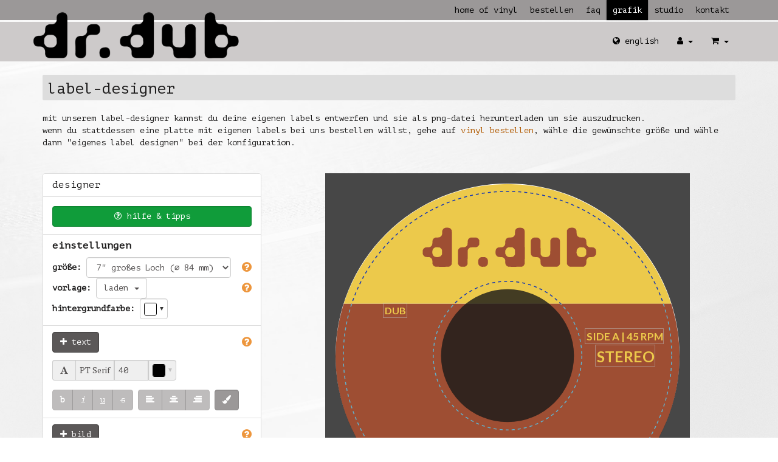

--- FILE ---
content_type: text/html; charset=utf-8
request_url: https://drdub.com/de/grafik/label-designer/
body_size: 7035
content:
<!DOCTYPE html>
<html lang="de">
<head>
    <meta http-equiv="content-type" content="text/html; charset=utf-8"/>
    <title>Label Designer by Dr. Dub: Entwerfe Labels für 7&quot;, 10&quot; &amp; 12&quot;</title>
    <meta name="description" content="Entwerfe deine eigenen Schallplatten Labels mit unserem Designer und lade sie als PNG herunter. Bestelle auch Platten mit eigenem Label-Design bei uns." />
    <meta name="viewport" content="width=device-width, initial-scale=1.0"/>
    <meta name="robots" content="index, follow" />
    <!-- Languages -->
        <link rel="alternate" hreflang="de" href="https://drdub.com/de/grafik/label-designer/" />
        <link rel="alternate" hreflang="en" href="https://drdub.com/en/grafik/label-designer/" />
            <!-- Icons -->
    <link rel="icon" type="image/x-icon" href="https://drdub.com/favicon.ico">
    <link rel="shortcut icon" type="image/x-icon" href="https://drdub.com/favicon.ico"/>
    <!-- Styles -->
        <link rel="stylesheet" type="text/css" href="/site/assets/pwpc/pwpc-afa02927bccde2f49c3870a7529fd50e97fb04e3.css">
    <link rel="stylesheet" type="text/css" href="/site/assets/pwpc/pwpc-17fbad732ab5beb8aab9ba2cf58a5e506e179df6.css" />
        <!-- Google tag (gtag.js) -->
    <script async src="https://www.googletagmanager.com/gtag/js?id=G-4EKL9CKCCN"></script>
    <script>
      window.dataLayer = window.dataLayer || [];
      function gtag(){dataLayer.push(arguments);}
      gtag('js', new Date());
    
      gtag('config', 'G-4EKL9CKCCN');
    </script>
</head>
<body class="page-label-designer">
<div class="stickyNavigation" role="navigation">
        <div class="navbar-custom-top">
                <div class="container mobileMenuContainer">
            <ul class=nav-custom><li class="topinfo"><h2 class="navbar-custom-close"><i class="fa fa-bars"></i> menu</h2></li><li><a href=/>Home of Vinyl</a></li><li class="nav-custom-dropdown-trigger level_1"><a href=/de/bestellen/ class="nav-custom-dropdown-toggle">Bestellen</a><ul class=nav-custom-dropdown><li class="dropdown-submenu level_2"><a href=/de/bestellen/vinyl/>Vinyl Einzelstücke</a></li><li class="dropdown-submenu level_2"><a href=/de/bestellen/vinyl-kleinstauflagen/>Vinyl Kleinauflagen</a></li><li><a href=/de/bestellen/ab-100-stk/>Auflagenpressungen</a></li></ul></li><li><a href=/de/faq/>FAQ</a></li><li class="nav-custom-dropdown-trigger level_1 active"><a href=/de/grafik/ class="nav-custom-dropdown-toggle">Grafik</a><ul class=nav-custom-dropdown><li class="active"><a href=/de/grafik/label-designer/>Label-Designer</a></li><li class="dropdown-submenu level_2"><a href=/de/grafik/cover-designer/>Cover-Designer</a></li><li><a href=/de/grafik/cover-einzelstuecke/>Cover-Anfertigung</a></li><li class="dropdown-submenu level_2"><a href=/de/grafik/picture-disc-designer/>Picture Disc Designer</a></li><li><a href=/de/grafik/zoetrope/>Zoetrope erstellen</a></li></ul></li><li class="nav-custom-dropdown-trigger level_1"><a href=/de/studio/ class="nav-custom-dropdown-toggle">Studio</a><ul class=nav-custom-dropdown><li><a href=/de/studio/vinyl-herstellung/>Vinyl Herstellung</a></li><li><a href=/de/studio/lackfolien-schnitt/>Lackfolien Schnitt</a></li><li><a href=/de/studio/vinyl-digitalisierung/>vinyl digitalisierung</a></li><li><a href=/de/studio/woodway-studio/>Recording &amp; Mixing</a></li><li class="dropdown-submenu level_2"><a href=/de/studio/artists/>artists</a></li></ul></li><li><a href=/de/kontakt/>Kontakt</a></li></ul>            <div class="smallVisible hidden-sm hidden-md hidden-lg">
                <a href="#" class="btn btn-primary navbar-custom-toggle">
                    <i class="fa fa-bars"></i>
                    <span class="hidden-lg hidden-md hidden-sm xs-inline">menu</span>
                </a>
                <div class="headerdetails">
    <div class="topinfo">
        <a href="#" class="headerdetails-close pull-right"><i class="fa fa-close fa-2x"></i></a>
        <h2><i class="fa fa-cogs"></i> Info</h2>
    </div>
    <!-- LANGUAGE -->
    <a href="/en/grafik/label-designer/" class="languageSwitchSingle btn btn-header btn-sm"><i class="fa fa-globe"></i> English</a>
    <!-- account actions -->
    <div class="account dropdown">
    <a href="#" class="btn btn-header btn-sm dropdown-toggle" title="Profil" id="dropdownAccount" data-toggle="dropdown" aria-expanded="true">
        <i class="fa fa-user"></i>       <span class="caret hidden-xs"></span>
		<span class="hidden-lg hidden-md hidden-sm xs-inline">Dub-Club</span>
    </a>
    <ul class="dropdown-menu dropdown-menu-right" role="menu" aria-labelledby="dropdownAccount">
                    <li role="presentation"><a href="/de/account/login/?from=%2Fde%2Fgrafik%2Flabel-designer%2F"><i class="fa fa-sign-in"></i> Login</a></li>
            <li role="presentation"><a href="/de/account/register/"><i class="fa fa-user-plus"></i> Registrieren</a></li>
            </ul>
</div>
    <!-- contact data -->
            <!-- cart data -->
    <div class="cartSwitch dropdown">
        <a href="#" class="btn btn-header btn-sm dropdown-toggle" title="Warenkorb" id="dropdownCart" data-toggle="dropdown" aria-expanded="true">
            <i class="fa fa-shopping-cart"></i>
            <span class="caret hidden-xs"></span>
            <span class="hidden-lg hidden-md hidden-sm xs-inline">Warenkorb</span>
        </a>
        <ul class="dropdown-menu dropdown-menu-right" role="menu" aria-labelledby="dropdownCart">
                            <li role="presentation"><a href="/de/bestellen/vinyl/" rel="nofollow">Leer, jetzt bestellen</a></li>
                    </ul>
    </div>
        <!--Top Search
        <form class="form-search" action="" method="get" enctype="application/x-www-form-urlencoded">
            <input type="search" name="q" placeholder="Suche" value="" class="form-control input-sm">
            <button data-original-title="Suche" class="btn btn-header btn-sm"><i class="fa fa-search icon-white"></i></button>
        </form>
    -->
</div>
            </div>
        </div>
    </div>
</div>
<div class="navbar-custom" role="navigation">
    <div class="navbar-custom-logo">
    	<div class="container container-relative">
    		<a id="mainlogo" class="animated" href="https://drdub.com/"><img src="/site/assets/layout/drdub-logo.png" alt="dr.dub" /></a>
    	</div>
    </div>
    <div class="navbar-custom-bottom hidden-xs">
    	<div class="container">
			<div class="headerdetails">
    <div class="topinfo">
        <a href="#" class="headerdetails-close pull-right"><i class="fa fa-close fa-2x"></i></a>
        <h2><i class="fa fa-cogs"></i> Info</h2>
    </div>
    <!-- LANGUAGE -->
    <a href="/en/grafik/label-designer/" class="languageSwitchSingle btn btn-header btn-sm"><i class="fa fa-globe"></i> English</a>
    <!-- account actions -->
    <div class="account dropdown">
    <a href="#" class="btn btn-header btn-sm dropdown-toggle" title="Profil" id="dropdownAccount" data-toggle="dropdown" aria-expanded="true">
        <i class="fa fa-user"></i>       <span class="caret hidden-xs"></span>
		<span class="hidden-lg hidden-md hidden-sm xs-inline">Dub-Club</span>
    </a>
    <ul class="dropdown-menu dropdown-menu-right" role="menu" aria-labelledby="dropdownAccount">
                    <li role="presentation"><a href="/de/account/login/?from=%2Fde%2Fgrafik%2Flabel-designer%2F"><i class="fa fa-sign-in"></i> Login</a></li>
            <li role="presentation"><a href="/de/account/register/"><i class="fa fa-user-plus"></i> Registrieren</a></li>
            </ul>
</div>
    <!-- contact data -->
            <!-- cart data -->
    <div class="cartSwitch dropdown">
        <a href="#" class="btn btn-header btn-sm dropdown-toggle" title="Warenkorb" id="dropdownCart" data-toggle="dropdown" aria-expanded="true">
            <i class="fa fa-shopping-cart"></i>
            <span class="caret hidden-xs"></span>
            <span class="hidden-lg hidden-md hidden-sm xs-inline">Warenkorb</span>
        </a>
        <ul class="dropdown-menu dropdown-menu-right" role="menu" aria-labelledby="dropdownCart">
                            <li role="presentation"><a href="/de/bestellen/vinyl/" rel="nofollow">Leer, jetzt bestellen</a></li>
                    </ul>
    </div>
        <!--Top Search
        <form class="form-search" action="" method="get" enctype="application/x-www-form-urlencoded">
            <input type="search" name="q" placeholder="Suche" value="" class="form-control input-sm">
            <button data-original-title="Suche" class="btn btn-header btn-sm"><i class="fa fa-search icon-white"></i></button>
        </form>
    -->
</div>
    	</div>
    </div>
</div>
<div class="container mainlogoDesktopContainer">
    <a id="mainlogoDesktop" class="animated" href="https://drdub.com/"><img src="/site/assets/layout/drdub-logo.png" alt="dr.dub" /></a>
</div>
<div id="maincontent">
<div class="container topContentContainer">
    <div class="row">
        <div class="col-md-12">
            <h1>Label-Designer</h1>
            <p>Mit unserem Label-Designer kannst du deine eigenen Labels entwerfen und sie als PNG-Datei herunterladen um sie auszudrucken.<br />
Wenn du stattdessen eine Platte mit eigenen Labels bei uns bestellen willst, gehe auf <a href="/de/bestellen/vinyl/">Vinyl bestellen</a>, wähle die gewünschte Größe und wähle dann "Eigenes Label designen" bei der Konfiguration.</p>            <p>&nbsp;</p>
        </div>
    </div>
    <div class="row label-designer-container">
        <div class="col-md-4">
            <div class="panel panel-default label-designer-controls">
                <div class="panel-heading"><h3 class="panel-title">Designer</h3></div>
                <div class="panel-body">
                    <a class="form-control btn btn-success help_button" href="/de/grafik/label-designer//help"><i class="fa fa-question-circle-o"></i> Hilfe &amp; Tipps</a>
                    <div class="label-designer-controls-section">
                        <h4>Einstellungen</h4>
                                                <div class="form-inline">
                            <label for="input1">Größe:</label>
                            <select class="form-control layout_select" id="input1">
                            </select>
                            <a href="#label_designer_help1" data-toggle="modal" data-target="#label_designer_help1" class="popopverIcon optionInfoPopupTrigger oderInfoTooltip labelDesignerQuickHelp" title="infos"><i class="fa fa-question-circle fa-lg"></i></a>                        </div>
                                                <div class="dropdown form-inline">
                            <label for="input2">Vorlage:</label>
                            <button id="input2" class="form-control dropdown-toggle template_dropdown_button" type="button" data-toggle="dropdown" aria-haspopup="true" aria-expanded="true">
                                laden                                <span class="caret"></span>
                            </button>
                            <ul class="dropdown-menu template-dropdown template_dropdown" aria-labelledby="template_dropdown_button">
                            </ul>
                            <a href="#label_designer_help2" data-toggle="modal" data-target="#label_designer_help2" class="popopverIcon optionInfoPopupTrigger oderInfoTooltip labelDesignerQuickHelp" title="infos"><i class="fa fa-question-circle fa-lg"></i></a>                        </div>
                        <div class="dropdown form-inline" style="display: none">
                            <label for="input3">Zuletzt erstellt:</label>
                            <button id="input3" class="form-control dropdown-toggle recently_dropdown_button" type="button" data-toggle="dropdown" aria-haspopup="true" aria-expanded="true">
                                laden                                <span class="caret"></span>
                            </button>
                            <ul class="dropdown-menu template-dropdown recently_dropdown" aria-labelledby="recently_dropdown_button">
                            </ul>
                            <a href="#label_designer_help3" data-toggle="modal" data-target="#label_designer_help3" class="popopverIcon optionInfoPopupTrigger oderInfoTooltip labelDesignerQuickHelp" title="infos"><i class="fa fa-question-circle fa-lg"></i></a>                        </div>
                        <div class="form-inline">
                            <label for="input4">Hintergrundfarbe:</label>
                            <input id="input4" class="form-control background_color" type="color" value="#ffffff" />
                        </div>
                    </div>

                    <div class="label-designer-controls-section">
                        <h4><button class="btn btn-default add_text" title="Textfeld hinzufügen"><i class="fa fa-plus"></i> Text</button><a href="#label_designer_help4" data-toggle="modal" data-target="#label_designer_help4" class="popopverIcon optionInfoPopupTrigger oderInfoTooltip labelDesignerQuickHelp" title="infos"><i class="fa fa-question-circle fa-lg"></i></a></h4>
                        <fieldset class="text_control" disabled="disabled" style="display: inline-block">
                            <div class="form-group form-inline">
                                <div class="input-group">
                                    <div class="btn-group">
                                        <label class="form-control input-group-addon" for="input5" title="Schriftart"><i class="fa fa-font"></i></label>
                                        <div class="form-control font_select_container">
                                            <span id="input5" class="dropdown-toggle font_select" type="button" title="Schriftart" data-toggle="dropdown" aria-haspopup="true" aria-expanded="true">
                                                Schriftart                                                <span class="caret"></span>
                                            </span>
                                            <ul class="dropdown-menu font_select_dropdown" aria-labelledby="font_select">
                                            </ul>
                                        </div></select>
                                        <input class="form-control size_input" type="number" value="40" min="0" max="700" title="Schriftgröße" />
                                        <input class="form-control text_color" type="color" value="#000000" title="Schriftfarbe" />
                                    </div>
                                </div>
                            </div>
                            <div class="btn-group form-inline">
                                <button class="form-control btn btn-primary bold_button" style="font-weight: bold" title="Fett">B</button>
                                <button class="form-control btn btn-primary italic_button" style="font-style: italic" title="Kursiv">I</button>
                                <button class="form-control btn btn-primary underline_button" style="text-decoration: underline" title="Unterstreichen">U</button>
                                <button class="form-control btn btn-primary strikethrough_button" style="text-decoration: line-through" title="Durchstreichen">S</button>
                            </div>&nbsp;<div class="btn-group form-inline align_buttons">
                                <button class="form-control btn btn-primary active align_left_button" title="Linksbündig"><i class="fa fa-align-left"></i></button>
                                <button class="form-control btn btn-primary align_center_button" title="Zentriert"><i class="fa fa-align-center"></i></button>
                                <button class="form-control btn btn-primary align_right_button" title="Rechtsbündig"><i class="fa fa-align-right"></i></button>
                            </div>
                        </fieldset>&nbsp;<span class="form-inline"><button class="form-control btn btn-primary copy_style_button" title="Aktuelle Formatierung kopieren"><i class="fa fa-paint-brush"></i></button></span>
                    </div>

                    <div class="label-designer-controls-section">
                        <h4><button class="btn btn-default add_image" title="Bild einfügen"><i class="fa fa-plus"></i> Bild</button><a href="#label_designer_help5" data-toggle="modal" data-target="#label_designer_help5" class="popopverIcon optionInfoPopupTrigger oderInfoTooltip labelDesignerQuickHelp" title="infos"><i class="fa fa-question-circle fa-lg"></i></a></h4>
                        Oder Datei auf Designer ziehen                        <input type="file" class="image_upload" style="display: none" />
                        <div class="image_controls">
                            <div class="btn-group form-inline layer_buttons">
                                <button class="form-control btn btn-primary move_top" disabled="disabled" title="In den Vordergrund"><i class="fa fa-angle-double-up"></i></button>
                                <button class="form-control btn btn-primary move_up" disabled="disabled" title="Ebene nach oben"><i class="fa fa-angle-up"></i></button>
                                <button class="form-control btn btn-primary move_down" disabled="disabled" title="Ebene nach unten"><i class="fa fa-angle-down"></i></button>
                                <button class="form-control btn btn-primary move_bottom" disabled="disabled" title="In den Hintergrund"><i class="fa fa-angle-double-down"></i></button>
                            </div>
                            <span class="form-inline"><button class="form-control btn btn-primary crop_button" title="Bild zuschneiden"><i class="fa fa-crop"></i></button></span>
                        </div>
                    </div>
                    <div class="label-designer-controls-section">
                        <h4>Aktionen<a href="#label_designer_help6" data-toggle="modal" data-target="#label_designer_help6" class="popopverIcon optionInfoPopupTrigger oderInfoTooltip labelDesignerQuickHelp" title="infos"><i class="fa fa-question-circle fa-lg"></i></a></h4>
                        <div class="form-inline">
                            <span class="btn-group form-inline">
                                <button class="form-control btn btn-primary disabled copy_button" title="Kopieren (Strg+C)"><i class="fa fa-copy"></i></button>
                                <button class="form-control btn btn-primary disabled paste_button" title="Einfügen (Strg+V)"><i class="fa fa-clipboard"></i></button>
                            </span>&nbsp;<span class="btn-group form-inline">
                                <button class="form-control btn btn-primary undo_button" title="Rückgängig (Strg+Z)"><i class="fa fa-undo"></i></button>
                                <button class="form-control btn btn-primary redo_button" title="Wiederholen (Strg+Y / Strg+Shift+Z)"><i class="fa fa-repeat"></i></button>
                            </span>&nbsp;<button class="form-control btn btn-primary btn-danger delete_button" title="Ausgewähltes Element löschen (Entf)"><i class="fa fa-trash"></i></button><br/>
                            <span class="btn-group form-inline">
                                <button class="form-control btn btn-primary disabled center_vertically_button" title="Vertikal zentrieren"><i class="fa fa-arrows-v"></i></button>
                                <button class="form-control btn btn-primary disabled center_horizontally_button" title="Horizontal zentrieren"><i class="fa fa-arrows-h"></i></button>
                                                            </span>&nbsp;<button class="form-control btn btn-primary snap_grid_button" title="Rasterung aktivieren (alternativ durch Strg gedrückt halten)"><i class="fa fa-th"></i></button>
                        </div>
                        <br/>
                        <button class="btn btn-default delete_all_button" title="Alles löschen und zurücksetzen">alles löschen</button>&nbsp;<button class="btn btn-default preview" title="Vorschau anzeigen (Hier klicken zum nachfolgenden Speichern)">vorschau &amp; speichern</button>                    </div>
                </div>
            </div>
        </div>
        <div class="col-md-8">
            <a name="label-designer-top"></a>
                                    <div class="label-designer text-center label-designer" data-standalone="true"  data-designer-dpi-threshold="150"  data-picture-cut-hole="false"></div>
                        <div class="preview-buttons">
                                <button class="btn btn-default preview_abort">bearbeiten</button>&nbsp;<a class="btn btn-default preview_save">speichern</a>&nbsp;<button class="btn btn-default preview_play"><i class="fa fa-play"></i></button><button class="btn btn-default preview_pause"><i class="fa fa-pause"></i></button> <button class="btn btn-default preview_stop"><i class="fa fa-stop"></i></button>
            </div>
                    </div>
<div class="modal fade" id="label_designer_help1" tabindex="-1" role="dialog" aria-labelledby="label_designer_help1Label" aria-hidden="true"><div class="modal-dialog"><div class="modal-content">
    <div class="modal-header"><button type="button" class="close" data-dismiss="modal" aria-label="Close"><span aria-hidden="true">&times;</span></button><h2 class="modal-title" id="label_designer_help1Label"><i class="fa fa-question-circle fa-lg"></i> Größe</h2></div>
    <div class="modal-body"><p>Bitte wähle die Plattengröße. Der Druck von Pocket-Battle-Disc Labels wird aktuell nicht unterstützt.</p>

<p>Der label-designer zeigt alle auswählbaren größen in derselben größe an. oder anders gesagt: die verschiedenen größen haben unterschiedliche maßstäbe.<br />
deshalb sehen 12"- und 10"/7"-label gleich groß aus, obwohl sie in wirklichkeit unterschiedlich groß sind.</p>

<p>die bezeichnung der größen bezieht sich jeweils auf die größe der zugehörigen platte und nicht auf die größe des labels.<br />
in klammern steht der außendurchmesser des labels in mm.</p></div><div class="modal-footer"><button type="button" class="btn btn-default" data-dismiss="modal">Schliessen</button></div></div></div></div><div class="modal fade" id="label_designer_help2" tabindex="-1" role="dialog" aria-labelledby="label_designer_help2Label" aria-hidden="true"><div class="modal-dialog"><div class="modal-content">
    <div class="modal-header"><button type="button" class="close" data-dismiss="modal" aria-label="Close"><span aria-hidden="true">&times;</span></button><h2 class="modal-title" id="label_designer_help2Label"><i class="fa fa-question-circle fa-lg"></i> Vorlage</h2></div>
    <div class="modal-body"><p>Wähl aus einigen templates aus, die wir für dich erstellt haben.</p>

<p>Achtung: bei Auswahl eines templates wird der derzeitige Inhalt im Labeldesigner überschrieben!</p>

<p>Einige vorlagen basieren auf labels die bei recordlabels verwendet werden.</p></div><div class="modal-footer"><button type="button" class="btn btn-default" data-dismiss="modal">Schliessen</button></div></div></div></div><div class="modal fade" id="label_designer_help3" tabindex="-1" role="dialog" aria-labelledby="label_designer_help3Label" aria-hidden="true"><div class="modal-dialog"><div class="modal-content">
    <div class="modal-header"><button type="button" class="close" data-dismiss="modal" aria-label="Close"><span aria-hidden="true">&times;</span></button><h2 class="modal-title" id="label_designer_help3Label"><i class="fa fa-question-circle fa-lg"></i> Zuletzt erstellt</h2></div>
    <div class="modal-body"><p>In "zuletzt erstellt" werden vorlagen gespeichert, die du in der Vergangenheit erstellt hast und im cache des browsers gespeichert wurden.</p></div><div class="modal-footer"><button type="button" class="btn btn-default" data-dismiss="modal">Schliessen</button></div></div></div></div><div class="modal fade" id="label_designer_help4" tabindex="-1" role="dialog" aria-labelledby="label_designer_help4Label" aria-hidden="true"><div class="modal-dialog"><div class="modal-content">
    <div class="modal-header"><button type="button" class="close" data-dismiss="modal" aria-label="Close"><span aria-hidden="true">&times;</span></button><h2 class="modal-title" id="label_designer_help4Label"><i class="fa fa-question-circle fa-lg"></i> Text</h2></div>
    <div class="modal-body"><p>füge eine textbox hinzu indem du auf <i class="fa fa-plus"></i> klickst. Um den text zu ändern doppelklicke auf ein textfeld. um die textformatierung zu ändern, den Text per linksklick markieren und die größe, schriftart usw. ändern.</p>

<p>um die funktion "aktuelle formatierung kopieren" zu verwenden, markiere die quellformatierung und aktiviere die funktion per klick auf <i class="fa fa-paint-brush"></i>. Dann klicke per linksklick auf alle textfelder auf die du die selbe formatierung übertragen willst. Zum beenden einfach erneut auf den button <i class="fa fa-paint-brush"></i> klicken.</p>

<p>um elemente zu positionieren (texte und bilder), einfach das gewünschte element anklicken<br />
und mit gedrückter linker maustaste <strong>bewegen</strong>.</p>

<p>um die <strong>größe</strong> von elementen zu ändern verwende die kleinen schwarzen punkte auf dem rahmen des elements.<br />
das seitenverhältnis kann nicht verändert werden!</p>

<p>zum <strong>drehen</strong> des elementes wird der weiße punkt verwendet.</p>

<p>um die auswahl eines elementes zu beenden, drücke die "esc" taste oder klicke auf eine leere fläche.</p></div><div class="modal-footer"><button type="button" class="btn btn-default" data-dismiss="modal">Schliessen</button></div></div></div></div><div class="modal fade" id="label_designer_help5" tabindex="-1" role="dialog" aria-labelledby="label_designer_help5Label" aria-hidden="true"><div class="modal-dialog"><div class="modal-content">
    <div class="modal-header"><button type="button" class="close" data-dismiss="modal" aria-label="Close"><span aria-hidden="true">&times;</span></button><h2 class="modal-title" id="label_designer_help5Label"><i class="fa fa-question-circle fa-lg"></i> Bild</h2></div>
    <div class="modal-body"><p>bilder können mit dem plus-symbol neben "bild" geladen werden, oder einfach indem sie per drag'n'drop auf die designer-fläche gezogen werden.</p>

<p><strong>tipp</strong>: es können auch svgs als bilder hinzugefügt werden.</p>

<p>um elemente zu positionieren (texte und bilder), einfach das gewünschte element anklicken<br />
und mit gedrückter linker maustaste <strong>bewegen</strong>.</p>

<p>um die <strong>größe</strong> von elementen zu ändern verwende die kleinen schwarzen punkte auf dem rahmen des elements.<br />
das seitenverhältnis kann nicht verändert werden!</p>

<p>zum <strong>drehen</strong> des elementes wird der weiße punkt verwendet.</p>

<p>um die auswahl eines elementes zu beenden, drücke die "esc" taste oder klicke auf eine leere fläche.</p></div><div class="modal-footer"><button type="button" class="btn btn-default" data-dismiss="modal">Schliessen</button></div></div></div></div><div class="modal fade" id="label_designer_help6" tabindex="-1" role="dialog" aria-labelledby="label_designer_help6Label" aria-hidden="true"><div class="modal-dialog"><div class="modal-content">
    <div class="modal-header"><button type="button" class="close" data-dismiss="modal" aria-label="Close"><span aria-hidden="true">&times;</span></button><h2 class="modal-title" id="label_designer_help6Label"><i class="fa fa-question-circle fa-lg"></i> Aktionen</h2></div>
    <div class="modal-body"><p>mithilfe des "kopieren" buttons <i class="fa fa-copy"></i> wird eine kopie des ausgewählten elementes in die zwischenablage kopiert, welches dann über den "einfügen" button <i class="fa fa-clipboard"></i> erneut platziert werden kann und ausgewählt ist.</p>

<p>um eine beliebige aktion rückgängig zu machen kann der "rückgängig"-button <i class="fa fa-undo"></i> oder die tastenkombination strg+z verwendet werden.<br />
um eine rückgängig gemachte aktion wiederherzustellen kann der "wiederholen"-button <i class="fa fa-repeat"></i> oder die tastenkombination strg+y oder strg+shift+z verwendet werden.</p>

<p>wird während der auswahl eines elementes die "strg" taste gehalten (oder der "raster" button <i class="fa fa-th"></i> aktiviert), richtet sich das element beim bewegen, drehen oder skalieren nach dem raster aus.</p>

<p>elemente können während sie ausgewählt sind jederzeit horizontal <i class="fa fa-arrows-h"></i> und vertikal <i class="fa fa-arrows-v"></i> ausgerichtet werden.</p>

<p><strong>geheimtipp</strong>: ausgewählte elemente können ebenfalls mithilfe der pfeiltasten bewegt werden.<br />
bei gedrückter "shift" taste wird das element in größeren abständen beweget (wie hulk) und bei gedrückter "strg" taste in kleineren abständen (wie stuart little).</p>

<p><strong>obacht meine zwerge</strong>: Du kannst kein textfeld bewegen während es editiert wird. um elemente zu löschen, drücke während der auswahl den roten "mülleimer" button <i class="fa fa-trash"></i> oder die "entf" taste.</p></div><div class="modal-footer"><button type="button" class="btn btn-default" data-dismiss="modal">Schliessen</button></div></div></div></div>    </div>
</div>
</div><!-- end maincontent -->
<footer class="footer modal-footer">
    <div class="container">
        <div class="row" id="organizationData" itemscope itemtype="http://schema.org/Organization">
            <div class="col-sm-4">
                <h3>location</h3>
                <ul class="list-unstyled">
                    <li itemprop="name">dr.dub vinyl recording service</li>
                    <li itemprop="address">eppensteiner & waltl GnbR<br/>lindauweg 15<br/>a-6391 fieberbrunn</li>
                </ul>
            </div>
            <div class="col-sm-4">
                <h3>contact</h3>
                <ul class="list-unstyled addPaddingBottom">
                                        <li><i class="fa fa-user"></i> <a href="/de/kontakt/" itemprop="url">Kontakt</a></li>
                    <li><i class="fa fa-file-text-o"></i> <a href="/de/agb/" >AGB</a></li>
                    <li><i class="fa fa-gavel"></i> <a href="/de/impressum/">Impressum</a></li>
                    <li><i class="fa fa-info"></i> <a href="/de/datenschutzerklaerung/">Datenschutz</a></li>
                </ul>
            </div>
            <div class="col-sm-4">
                <h3>social</h3>
                <ul class="list-unstyled addPaddingBottom">
                    <li><i class="fa fa-facebook-square"></i> <a href="https://www.facebook.com/vinylrecording" target="_blank" title="Facebook">Facebook</a></li>
                    <li><i class="fa fa-youtube"></i> <a href="https://www.youtube.com/user/vinylrecording" target="_blank" title="YouTube">YouTube</a></li>
                    <li><i class="fa fa-instagram"></i> <a href="https://www.instagram.com/drdub_vinyl/" target="_blank" title="Instagram">Instagram</a></li>
                </ul>
            </div>
        </div>
    </div>
</footer>
<script src="/site/assets/pwpc/pwpc-82930f7cf042adaa45b41e09ba8624a922179398.js"></script>
    <script src="/de/grafik/label-designer/templates/"></script>
    <script src="/de/grafik/cover-designer/templates/"></script>
    <script src="/de/grafik/picture-disc-designer/templates/"></script>
    <script src="/site/assets/pwpc/pwpc-4e5af95908fdb1a6be23c10321a28705c3c455cf.js" ></script>
<!--<script src="/site/templates/scripts/main.js?reload=2017-12-20"></script>-->
<link href="https://fonts.klubarbeit.net/css?family=PT+Mono" rel="stylesheet">
<script>
    (function(i,s,o,g,r,a,m){i['GoogleAnalyticsObject']=r;i[r]=i[r]||function(){
        (i[r].q=i[r].q||[]).push(arguments)},i[r].l=1*new Date();a=s.createElement(o),
        m=s.getElementsByTagName(o)[0];a.async=1;a.src=g;m.parentNode.insertBefore(a,m)
    })(window,document,'script','//www.google-analytics.com/analytics.js','ga');

    ga('create', 'UA-293698-1', {
        'anonymizeIp': true
        , 'storage': 'none'
        , 'clientId': window.localStorage.getItem('ga_clientId')
    });
    ga(function(tracker) {
        window.localStorage.setItem('ga_clientId', tracker.get('clientId'));
    });
    ga('send', 'pageview');
    </script>
</body>
</html>

--- FILE ---
content_type: text/html; charset=utf-8
request_url: https://drdub.com/de/grafik/label-designer/
body_size: 7035
content:
<!DOCTYPE html>
<html lang="de">
<head>
    <meta http-equiv="content-type" content="text/html; charset=utf-8"/>
    <title>Label Designer by Dr. Dub: Entwerfe Labels für 7&quot;, 10&quot; &amp; 12&quot;</title>
    <meta name="description" content="Entwerfe deine eigenen Schallplatten Labels mit unserem Designer und lade sie als PNG herunter. Bestelle auch Platten mit eigenem Label-Design bei uns." />
    <meta name="viewport" content="width=device-width, initial-scale=1.0"/>
    <meta name="robots" content="index, follow" />
    <!-- Languages -->
        <link rel="alternate" hreflang="de" href="https://drdub.com/de/grafik/label-designer/" />
        <link rel="alternate" hreflang="en" href="https://drdub.com/en/grafik/label-designer/" />
            <!-- Icons -->
    <link rel="icon" type="image/x-icon" href="https://drdub.com/favicon.ico">
    <link rel="shortcut icon" type="image/x-icon" href="https://drdub.com/favicon.ico"/>
    <!-- Styles -->
        <link rel="stylesheet" type="text/css" href="/site/assets/pwpc/pwpc-afa02927bccde2f49c3870a7529fd50e97fb04e3.css">
    <link rel="stylesheet" type="text/css" href="/site/assets/pwpc/pwpc-17fbad732ab5beb8aab9ba2cf58a5e506e179df6.css" />
        <!-- Google tag (gtag.js) -->
    <script async src="https://www.googletagmanager.com/gtag/js?id=G-4EKL9CKCCN"></script>
    <script>
      window.dataLayer = window.dataLayer || [];
      function gtag(){dataLayer.push(arguments);}
      gtag('js', new Date());
    
      gtag('config', 'G-4EKL9CKCCN');
    </script>
</head>
<body class="page-label-designer">
<div class="stickyNavigation" role="navigation">
        <div class="navbar-custom-top">
                <div class="container mobileMenuContainer">
            <ul class=nav-custom><li class="topinfo"><h2 class="navbar-custom-close"><i class="fa fa-bars"></i> menu</h2></li><li><a href=/>Home of Vinyl</a></li><li class="nav-custom-dropdown-trigger level_1"><a href=/de/bestellen/ class="nav-custom-dropdown-toggle">Bestellen</a><ul class=nav-custom-dropdown><li class="dropdown-submenu level_2"><a href=/de/bestellen/vinyl/>Vinyl Einzelstücke</a></li><li class="dropdown-submenu level_2"><a href=/de/bestellen/vinyl-kleinstauflagen/>Vinyl Kleinauflagen</a></li><li><a href=/de/bestellen/ab-100-stk/>Auflagenpressungen</a></li></ul></li><li><a href=/de/faq/>FAQ</a></li><li class="nav-custom-dropdown-trigger level_1 active"><a href=/de/grafik/ class="nav-custom-dropdown-toggle">Grafik</a><ul class=nav-custom-dropdown><li class="active"><a href=/de/grafik/label-designer/>Label-Designer</a></li><li class="dropdown-submenu level_2"><a href=/de/grafik/cover-designer/>Cover-Designer</a></li><li><a href=/de/grafik/cover-einzelstuecke/>Cover-Anfertigung</a></li><li class="dropdown-submenu level_2"><a href=/de/grafik/picture-disc-designer/>Picture Disc Designer</a></li><li><a href=/de/grafik/zoetrope/>Zoetrope erstellen</a></li></ul></li><li class="nav-custom-dropdown-trigger level_1"><a href=/de/studio/ class="nav-custom-dropdown-toggle">Studio</a><ul class=nav-custom-dropdown><li><a href=/de/studio/vinyl-herstellung/>Vinyl Herstellung</a></li><li><a href=/de/studio/lackfolien-schnitt/>Lackfolien Schnitt</a></li><li><a href=/de/studio/vinyl-digitalisierung/>vinyl digitalisierung</a></li><li><a href=/de/studio/woodway-studio/>Recording &amp; Mixing</a></li><li class="dropdown-submenu level_2"><a href=/de/studio/artists/>artists</a></li></ul></li><li><a href=/de/kontakt/>Kontakt</a></li></ul>            <div class="smallVisible hidden-sm hidden-md hidden-lg">
                <a href="#" class="btn btn-primary navbar-custom-toggle">
                    <i class="fa fa-bars"></i>
                    <span class="hidden-lg hidden-md hidden-sm xs-inline">menu</span>
                </a>
                <div class="headerdetails">
    <div class="topinfo">
        <a href="#" class="headerdetails-close pull-right"><i class="fa fa-close fa-2x"></i></a>
        <h2><i class="fa fa-cogs"></i> Info</h2>
    </div>
    <!-- LANGUAGE -->
    <a href="/en/grafik/label-designer/" class="languageSwitchSingle btn btn-header btn-sm"><i class="fa fa-globe"></i> English</a>
    <!-- account actions -->
    <div class="account dropdown">
    <a href="#" class="btn btn-header btn-sm dropdown-toggle" title="Profil" id="dropdownAccount" data-toggle="dropdown" aria-expanded="true">
        <i class="fa fa-user"></i>       <span class="caret hidden-xs"></span>
		<span class="hidden-lg hidden-md hidden-sm xs-inline">Dub-Club</span>
    </a>
    <ul class="dropdown-menu dropdown-menu-right" role="menu" aria-labelledby="dropdownAccount">
                    <li role="presentation"><a href="/de/account/login/?from=%2Fde%2Fgrafik%2Flabel-designer%2F"><i class="fa fa-sign-in"></i> Login</a></li>
            <li role="presentation"><a href="/de/account/register/"><i class="fa fa-user-plus"></i> Registrieren</a></li>
            </ul>
</div>
    <!-- contact data -->
            <!-- cart data -->
    <div class="cartSwitch dropdown">
        <a href="#" class="btn btn-header btn-sm dropdown-toggle" title="Warenkorb" id="dropdownCart" data-toggle="dropdown" aria-expanded="true">
            <i class="fa fa-shopping-cart"></i>
            <span class="caret hidden-xs"></span>
            <span class="hidden-lg hidden-md hidden-sm xs-inline">Warenkorb</span>
        </a>
        <ul class="dropdown-menu dropdown-menu-right" role="menu" aria-labelledby="dropdownCart">
                            <li role="presentation"><a href="/de/bestellen/vinyl/" rel="nofollow">Leer, jetzt bestellen</a></li>
                    </ul>
    </div>
        <!--Top Search
        <form class="form-search" action="" method="get" enctype="application/x-www-form-urlencoded">
            <input type="search" name="q" placeholder="Suche" value="" class="form-control input-sm">
            <button data-original-title="Suche" class="btn btn-header btn-sm"><i class="fa fa-search icon-white"></i></button>
        </form>
    -->
</div>
            </div>
        </div>
    </div>
</div>
<div class="navbar-custom" role="navigation">
    <div class="navbar-custom-logo">
    	<div class="container container-relative">
    		<a id="mainlogo" class="animated" href="https://drdub.com/"><img src="/site/assets/layout/drdub-logo.png" alt="dr.dub" /></a>
    	</div>
    </div>
    <div class="navbar-custom-bottom hidden-xs">
    	<div class="container">
			<div class="headerdetails">
    <div class="topinfo">
        <a href="#" class="headerdetails-close pull-right"><i class="fa fa-close fa-2x"></i></a>
        <h2><i class="fa fa-cogs"></i> Info</h2>
    </div>
    <!-- LANGUAGE -->
    <a href="/en/grafik/label-designer/" class="languageSwitchSingle btn btn-header btn-sm"><i class="fa fa-globe"></i> English</a>
    <!-- account actions -->
    <div class="account dropdown">
    <a href="#" class="btn btn-header btn-sm dropdown-toggle" title="Profil" id="dropdownAccount" data-toggle="dropdown" aria-expanded="true">
        <i class="fa fa-user"></i>       <span class="caret hidden-xs"></span>
		<span class="hidden-lg hidden-md hidden-sm xs-inline">Dub-Club</span>
    </a>
    <ul class="dropdown-menu dropdown-menu-right" role="menu" aria-labelledby="dropdownAccount">
                    <li role="presentation"><a href="/de/account/login/?from=%2Fde%2Fgrafik%2Flabel-designer%2F"><i class="fa fa-sign-in"></i> Login</a></li>
            <li role="presentation"><a href="/de/account/register/"><i class="fa fa-user-plus"></i> Registrieren</a></li>
            </ul>
</div>
    <!-- contact data -->
            <!-- cart data -->
    <div class="cartSwitch dropdown">
        <a href="#" class="btn btn-header btn-sm dropdown-toggle" title="Warenkorb" id="dropdownCart" data-toggle="dropdown" aria-expanded="true">
            <i class="fa fa-shopping-cart"></i>
            <span class="caret hidden-xs"></span>
            <span class="hidden-lg hidden-md hidden-sm xs-inline">Warenkorb</span>
        </a>
        <ul class="dropdown-menu dropdown-menu-right" role="menu" aria-labelledby="dropdownCart">
                            <li role="presentation"><a href="/de/bestellen/vinyl/" rel="nofollow">Leer, jetzt bestellen</a></li>
                    </ul>
    </div>
        <!--Top Search
        <form class="form-search" action="" method="get" enctype="application/x-www-form-urlencoded">
            <input type="search" name="q" placeholder="Suche" value="" class="form-control input-sm">
            <button data-original-title="Suche" class="btn btn-header btn-sm"><i class="fa fa-search icon-white"></i></button>
        </form>
    -->
</div>
    	</div>
    </div>
</div>
<div class="container mainlogoDesktopContainer">
    <a id="mainlogoDesktop" class="animated" href="https://drdub.com/"><img src="/site/assets/layout/drdub-logo.png" alt="dr.dub" /></a>
</div>
<div id="maincontent">
<div class="container topContentContainer">
    <div class="row">
        <div class="col-md-12">
            <h1>Label-Designer</h1>
            <p>Mit unserem Label-Designer kannst du deine eigenen Labels entwerfen und sie als PNG-Datei herunterladen um sie auszudrucken.<br />
Wenn du stattdessen eine Platte mit eigenen Labels bei uns bestellen willst, gehe auf <a href="/de/bestellen/vinyl/">Vinyl bestellen</a>, wähle die gewünschte Größe und wähle dann "Eigenes Label designen" bei der Konfiguration.</p>            <p>&nbsp;</p>
        </div>
    </div>
    <div class="row label-designer-container">
        <div class="col-md-4">
            <div class="panel panel-default label-designer-controls">
                <div class="panel-heading"><h3 class="panel-title">Designer</h3></div>
                <div class="panel-body">
                    <a class="form-control btn btn-success help_button" href="/de/grafik/label-designer//help"><i class="fa fa-question-circle-o"></i> Hilfe &amp; Tipps</a>
                    <div class="label-designer-controls-section">
                        <h4>Einstellungen</h4>
                                                <div class="form-inline">
                            <label for="input1">Größe:</label>
                            <select class="form-control layout_select" id="input1">
                            </select>
                            <a href="#label_designer_help1" data-toggle="modal" data-target="#label_designer_help1" class="popopverIcon optionInfoPopupTrigger oderInfoTooltip labelDesignerQuickHelp" title="infos"><i class="fa fa-question-circle fa-lg"></i></a>                        </div>
                                                <div class="dropdown form-inline">
                            <label for="input2">Vorlage:</label>
                            <button id="input2" class="form-control dropdown-toggle template_dropdown_button" type="button" data-toggle="dropdown" aria-haspopup="true" aria-expanded="true">
                                laden                                <span class="caret"></span>
                            </button>
                            <ul class="dropdown-menu template-dropdown template_dropdown" aria-labelledby="template_dropdown_button">
                            </ul>
                            <a href="#label_designer_help2" data-toggle="modal" data-target="#label_designer_help2" class="popopverIcon optionInfoPopupTrigger oderInfoTooltip labelDesignerQuickHelp" title="infos"><i class="fa fa-question-circle fa-lg"></i></a>                        </div>
                        <div class="dropdown form-inline" style="display: none">
                            <label for="input3">Zuletzt erstellt:</label>
                            <button id="input3" class="form-control dropdown-toggle recently_dropdown_button" type="button" data-toggle="dropdown" aria-haspopup="true" aria-expanded="true">
                                laden                                <span class="caret"></span>
                            </button>
                            <ul class="dropdown-menu template-dropdown recently_dropdown" aria-labelledby="recently_dropdown_button">
                            </ul>
                            <a href="#label_designer_help3" data-toggle="modal" data-target="#label_designer_help3" class="popopverIcon optionInfoPopupTrigger oderInfoTooltip labelDesignerQuickHelp" title="infos"><i class="fa fa-question-circle fa-lg"></i></a>                        </div>
                        <div class="form-inline">
                            <label for="input4">Hintergrundfarbe:</label>
                            <input id="input4" class="form-control background_color" type="color" value="#ffffff" />
                        </div>
                    </div>

                    <div class="label-designer-controls-section">
                        <h4><button class="btn btn-default add_text" title="Textfeld hinzufügen"><i class="fa fa-plus"></i> Text</button><a href="#label_designer_help4" data-toggle="modal" data-target="#label_designer_help4" class="popopverIcon optionInfoPopupTrigger oderInfoTooltip labelDesignerQuickHelp" title="infos"><i class="fa fa-question-circle fa-lg"></i></a></h4>
                        <fieldset class="text_control" disabled="disabled" style="display: inline-block">
                            <div class="form-group form-inline">
                                <div class="input-group">
                                    <div class="btn-group">
                                        <label class="form-control input-group-addon" for="input5" title="Schriftart"><i class="fa fa-font"></i></label>
                                        <div class="form-control font_select_container">
                                            <span id="input5" class="dropdown-toggle font_select" type="button" title="Schriftart" data-toggle="dropdown" aria-haspopup="true" aria-expanded="true">
                                                Schriftart                                                <span class="caret"></span>
                                            </span>
                                            <ul class="dropdown-menu font_select_dropdown" aria-labelledby="font_select">
                                            </ul>
                                        </div></select>
                                        <input class="form-control size_input" type="number" value="40" min="0" max="700" title="Schriftgröße" />
                                        <input class="form-control text_color" type="color" value="#000000" title="Schriftfarbe" />
                                    </div>
                                </div>
                            </div>
                            <div class="btn-group form-inline">
                                <button class="form-control btn btn-primary bold_button" style="font-weight: bold" title="Fett">B</button>
                                <button class="form-control btn btn-primary italic_button" style="font-style: italic" title="Kursiv">I</button>
                                <button class="form-control btn btn-primary underline_button" style="text-decoration: underline" title="Unterstreichen">U</button>
                                <button class="form-control btn btn-primary strikethrough_button" style="text-decoration: line-through" title="Durchstreichen">S</button>
                            </div>&nbsp;<div class="btn-group form-inline align_buttons">
                                <button class="form-control btn btn-primary active align_left_button" title="Linksbündig"><i class="fa fa-align-left"></i></button>
                                <button class="form-control btn btn-primary align_center_button" title="Zentriert"><i class="fa fa-align-center"></i></button>
                                <button class="form-control btn btn-primary align_right_button" title="Rechtsbündig"><i class="fa fa-align-right"></i></button>
                            </div>
                        </fieldset>&nbsp;<span class="form-inline"><button class="form-control btn btn-primary copy_style_button" title="Aktuelle Formatierung kopieren"><i class="fa fa-paint-brush"></i></button></span>
                    </div>

                    <div class="label-designer-controls-section">
                        <h4><button class="btn btn-default add_image" title="Bild einfügen"><i class="fa fa-plus"></i> Bild</button><a href="#label_designer_help5" data-toggle="modal" data-target="#label_designer_help5" class="popopverIcon optionInfoPopupTrigger oderInfoTooltip labelDesignerQuickHelp" title="infos"><i class="fa fa-question-circle fa-lg"></i></a></h4>
                        Oder Datei auf Designer ziehen                        <input type="file" class="image_upload" style="display: none" />
                        <div class="image_controls">
                            <div class="btn-group form-inline layer_buttons">
                                <button class="form-control btn btn-primary move_top" disabled="disabled" title="In den Vordergrund"><i class="fa fa-angle-double-up"></i></button>
                                <button class="form-control btn btn-primary move_up" disabled="disabled" title="Ebene nach oben"><i class="fa fa-angle-up"></i></button>
                                <button class="form-control btn btn-primary move_down" disabled="disabled" title="Ebene nach unten"><i class="fa fa-angle-down"></i></button>
                                <button class="form-control btn btn-primary move_bottom" disabled="disabled" title="In den Hintergrund"><i class="fa fa-angle-double-down"></i></button>
                            </div>
                            <span class="form-inline"><button class="form-control btn btn-primary crop_button" title="Bild zuschneiden"><i class="fa fa-crop"></i></button></span>
                        </div>
                    </div>
                    <div class="label-designer-controls-section">
                        <h4>Aktionen<a href="#label_designer_help6" data-toggle="modal" data-target="#label_designer_help6" class="popopverIcon optionInfoPopupTrigger oderInfoTooltip labelDesignerQuickHelp" title="infos"><i class="fa fa-question-circle fa-lg"></i></a></h4>
                        <div class="form-inline">
                            <span class="btn-group form-inline">
                                <button class="form-control btn btn-primary disabled copy_button" title="Kopieren (Strg+C)"><i class="fa fa-copy"></i></button>
                                <button class="form-control btn btn-primary disabled paste_button" title="Einfügen (Strg+V)"><i class="fa fa-clipboard"></i></button>
                            </span>&nbsp;<span class="btn-group form-inline">
                                <button class="form-control btn btn-primary undo_button" title="Rückgängig (Strg+Z)"><i class="fa fa-undo"></i></button>
                                <button class="form-control btn btn-primary redo_button" title="Wiederholen (Strg+Y / Strg+Shift+Z)"><i class="fa fa-repeat"></i></button>
                            </span>&nbsp;<button class="form-control btn btn-primary btn-danger delete_button" title="Ausgewähltes Element löschen (Entf)"><i class="fa fa-trash"></i></button><br/>
                            <span class="btn-group form-inline">
                                <button class="form-control btn btn-primary disabled center_vertically_button" title="Vertikal zentrieren"><i class="fa fa-arrows-v"></i></button>
                                <button class="form-control btn btn-primary disabled center_horizontally_button" title="Horizontal zentrieren"><i class="fa fa-arrows-h"></i></button>
                                                            </span>&nbsp;<button class="form-control btn btn-primary snap_grid_button" title="Rasterung aktivieren (alternativ durch Strg gedrückt halten)"><i class="fa fa-th"></i></button>
                        </div>
                        <br/>
                        <button class="btn btn-default delete_all_button" title="Alles löschen und zurücksetzen">alles löschen</button>&nbsp;<button class="btn btn-default preview" title="Vorschau anzeigen (Hier klicken zum nachfolgenden Speichern)">vorschau &amp; speichern</button>                    </div>
                </div>
            </div>
        </div>
        <div class="col-md-8">
            <a name="label-designer-top"></a>
                                    <div class="label-designer text-center label-designer" data-standalone="true"  data-designer-dpi-threshold="150"  data-picture-cut-hole="false"></div>
                        <div class="preview-buttons">
                                <button class="btn btn-default preview_abort">bearbeiten</button>&nbsp;<a class="btn btn-default preview_save">speichern</a>&nbsp;<button class="btn btn-default preview_play"><i class="fa fa-play"></i></button><button class="btn btn-default preview_pause"><i class="fa fa-pause"></i></button> <button class="btn btn-default preview_stop"><i class="fa fa-stop"></i></button>
            </div>
                    </div>
<div class="modal fade" id="label_designer_help1" tabindex="-1" role="dialog" aria-labelledby="label_designer_help1Label" aria-hidden="true"><div class="modal-dialog"><div class="modal-content">
    <div class="modal-header"><button type="button" class="close" data-dismiss="modal" aria-label="Close"><span aria-hidden="true">&times;</span></button><h2 class="modal-title" id="label_designer_help1Label"><i class="fa fa-question-circle fa-lg"></i> Größe</h2></div>
    <div class="modal-body"><p>Bitte wähle die Plattengröße. Der Druck von Pocket-Battle-Disc Labels wird aktuell nicht unterstützt.</p>

<p>Der label-designer zeigt alle auswählbaren größen in derselben größe an. oder anders gesagt: die verschiedenen größen haben unterschiedliche maßstäbe.<br />
deshalb sehen 12"- und 10"/7"-label gleich groß aus, obwohl sie in wirklichkeit unterschiedlich groß sind.</p>

<p>die bezeichnung der größen bezieht sich jeweils auf die größe der zugehörigen platte und nicht auf die größe des labels.<br />
in klammern steht der außendurchmesser des labels in mm.</p></div><div class="modal-footer"><button type="button" class="btn btn-default" data-dismiss="modal">Schliessen</button></div></div></div></div><div class="modal fade" id="label_designer_help2" tabindex="-1" role="dialog" aria-labelledby="label_designer_help2Label" aria-hidden="true"><div class="modal-dialog"><div class="modal-content">
    <div class="modal-header"><button type="button" class="close" data-dismiss="modal" aria-label="Close"><span aria-hidden="true">&times;</span></button><h2 class="modal-title" id="label_designer_help2Label"><i class="fa fa-question-circle fa-lg"></i> Vorlage</h2></div>
    <div class="modal-body"><p>Wähl aus einigen templates aus, die wir für dich erstellt haben.</p>

<p>Achtung: bei Auswahl eines templates wird der derzeitige Inhalt im Labeldesigner überschrieben!</p>

<p>Einige vorlagen basieren auf labels die bei recordlabels verwendet werden.</p></div><div class="modal-footer"><button type="button" class="btn btn-default" data-dismiss="modal">Schliessen</button></div></div></div></div><div class="modal fade" id="label_designer_help3" tabindex="-1" role="dialog" aria-labelledby="label_designer_help3Label" aria-hidden="true"><div class="modal-dialog"><div class="modal-content">
    <div class="modal-header"><button type="button" class="close" data-dismiss="modal" aria-label="Close"><span aria-hidden="true">&times;</span></button><h2 class="modal-title" id="label_designer_help3Label"><i class="fa fa-question-circle fa-lg"></i> Zuletzt erstellt</h2></div>
    <div class="modal-body"><p>In "zuletzt erstellt" werden vorlagen gespeichert, die du in der Vergangenheit erstellt hast und im cache des browsers gespeichert wurden.</p></div><div class="modal-footer"><button type="button" class="btn btn-default" data-dismiss="modal">Schliessen</button></div></div></div></div><div class="modal fade" id="label_designer_help4" tabindex="-1" role="dialog" aria-labelledby="label_designer_help4Label" aria-hidden="true"><div class="modal-dialog"><div class="modal-content">
    <div class="modal-header"><button type="button" class="close" data-dismiss="modal" aria-label="Close"><span aria-hidden="true">&times;</span></button><h2 class="modal-title" id="label_designer_help4Label"><i class="fa fa-question-circle fa-lg"></i> Text</h2></div>
    <div class="modal-body"><p>füge eine textbox hinzu indem du auf <i class="fa fa-plus"></i> klickst. Um den text zu ändern doppelklicke auf ein textfeld. um die textformatierung zu ändern, den Text per linksklick markieren und die größe, schriftart usw. ändern.</p>

<p>um die funktion "aktuelle formatierung kopieren" zu verwenden, markiere die quellformatierung und aktiviere die funktion per klick auf <i class="fa fa-paint-brush"></i>. Dann klicke per linksklick auf alle textfelder auf die du die selbe formatierung übertragen willst. Zum beenden einfach erneut auf den button <i class="fa fa-paint-brush"></i> klicken.</p>

<p>um elemente zu positionieren (texte und bilder), einfach das gewünschte element anklicken<br />
und mit gedrückter linker maustaste <strong>bewegen</strong>.</p>

<p>um die <strong>größe</strong> von elementen zu ändern verwende die kleinen schwarzen punkte auf dem rahmen des elements.<br />
das seitenverhältnis kann nicht verändert werden!</p>

<p>zum <strong>drehen</strong> des elementes wird der weiße punkt verwendet.</p>

<p>um die auswahl eines elementes zu beenden, drücke die "esc" taste oder klicke auf eine leere fläche.</p></div><div class="modal-footer"><button type="button" class="btn btn-default" data-dismiss="modal">Schliessen</button></div></div></div></div><div class="modal fade" id="label_designer_help5" tabindex="-1" role="dialog" aria-labelledby="label_designer_help5Label" aria-hidden="true"><div class="modal-dialog"><div class="modal-content">
    <div class="modal-header"><button type="button" class="close" data-dismiss="modal" aria-label="Close"><span aria-hidden="true">&times;</span></button><h2 class="modal-title" id="label_designer_help5Label"><i class="fa fa-question-circle fa-lg"></i> Bild</h2></div>
    <div class="modal-body"><p>bilder können mit dem plus-symbol neben "bild" geladen werden, oder einfach indem sie per drag'n'drop auf die designer-fläche gezogen werden.</p>

<p><strong>tipp</strong>: es können auch svgs als bilder hinzugefügt werden.</p>

<p>um elemente zu positionieren (texte und bilder), einfach das gewünschte element anklicken<br />
und mit gedrückter linker maustaste <strong>bewegen</strong>.</p>

<p>um die <strong>größe</strong> von elementen zu ändern verwende die kleinen schwarzen punkte auf dem rahmen des elements.<br />
das seitenverhältnis kann nicht verändert werden!</p>

<p>zum <strong>drehen</strong> des elementes wird der weiße punkt verwendet.</p>

<p>um die auswahl eines elementes zu beenden, drücke die "esc" taste oder klicke auf eine leere fläche.</p></div><div class="modal-footer"><button type="button" class="btn btn-default" data-dismiss="modal">Schliessen</button></div></div></div></div><div class="modal fade" id="label_designer_help6" tabindex="-1" role="dialog" aria-labelledby="label_designer_help6Label" aria-hidden="true"><div class="modal-dialog"><div class="modal-content">
    <div class="modal-header"><button type="button" class="close" data-dismiss="modal" aria-label="Close"><span aria-hidden="true">&times;</span></button><h2 class="modal-title" id="label_designer_help6Label"><i class="fa fa-question-circle fa-lg"></i> Aktionen</h2></div>
    <div class="modal-body"><p>mithilfe des "kopieren" buttons <i class="fa fa-copy"></i> wird eine kopie des ausgewählten elementes in die zwischenablage kopiert, welches dann über den "einfügen" button <i class="fa fa-clipboard"></i> erneut platziert werden kann und ausgewählt ist.</p>

<p>um eine beliebige aktion rückgängig zu machen kann der "rückgängig"-button <i class="fa fa-undo"></i> oder die tastenkombination strg+z verwendet werden.<br />
um eine rückgängig gemachte aktion wiederherzustellen kann der "wiederholen"-button <i class="fa fa-repeat"></i> oder die tastenkombination strg+y oder strg+shift+z verwendet werden.</p>

<p>wird während der auswahl eines elementes die "strg" taste gehalten (oder der "raster" button <i class="fa fa-th"></i> aktiviert), richtet sich das element beim bewegen, drehen oder skalieren nach dem raster aus.</p>

<p>elemente können während sie ausgewählt sind jederzeit horizontal <i class="fa fa-arrows-h"></i> und vertikal <i class="fa fa-arrows-v"></i> ausgerichtet werden.</p>

<p><strong>geheimtipp</strong>: ausgewählte elemente können ebenfalls mithilfe der pfeiltasten bewegt werden.<br />
bei gedrückter "shift" taste wird das element in größeren abständen beweget (wie hulk) und bei gedrückter "strg" taste in kleineren abständen (wie stuart little).</p>

<p><strong>obacht meine zwerge</strong>: Du kannst kein textfeld bewegen während es editiert wird. um elemente zu löschen, drücke während der auswahl den roten "mülleimer" button <i class="fa fa-trash"></i> oder die "entf" taste.</p></div><div class="modal-footer"><button type="button" class="btn btn-default" data-dismiss="modal">Schliessen</button></div></div></div></div>    </div>
</div>
</div><!-- end maincontent -->
<footer class="footer modal-footer">
    <div class="container">
        <div class="row" id="organizationData" itemscope itemtype="http://schema.org/Organization">
            <div class="col-sm-4">
                <h3>location</h3>
                <ul class="list-unstyled">
                    <li itemprop="name">dr.dub vinyl recording service</li>
                    <li itemprop="address">eppensteiner & waltl GnbR<br/>lindauweg 15<br/>a-6391 fieberbrunn</li>
                </ul>
            </div>
            <div class="col-sm-4">
                <h3>contact</h3>
                <ul class="list-unstyled addPaddingBottom">
                                        <li><i class="fa fa-user"></i> <a href="/de/kontakt/" itemprop="url">Kontakt</a></li>
                    <li><i class="fa fa-file-text-o"></i> <a href="/de/agb/" >AGB</a></li>
                    <li><i class="fa fa-gavel"></i> <a href="/de/impressum/">Impressum</a></li>
                    <li><i class="fa fa-info"></i> <a href="/de/datenschutzerklaerung/">Datenschutz</a></li>
                </ul>
            </div>
            <div class="col-sm-4">
                <h3>social</h3>
                <ul class="list-unstyled addPaddingBottom">
                    <li><i class="fa fa-facebook-square"></i> <a href="https://www.facebook.com/vinylrecording" target="_blank" title="Facebook">Facebook</a></li>
                    <li><i class="fa fa-youtube"></i> <a href="https://www.youtube.com/user/vinylrecording" target="_blank" title="YouTube">YouTube</a></li>
                    <li><i class="fa fa-instagram"></i> <a href="https://www.instagram.com/drdub_vinyl/" target="_blank" title="Instagram">Instagram</a></li>
                </ul>
            </div>
        </div>
    </div>
</footer>
<script src="/site/assets/pwpc/pwpc-82930f7cf042adaa45b41e09ba8624a922179398.js"></script>
    <script src="/de/grafik/label-designer/templates/"></script>
    <script src="/de/grafik/cover-designer/templates/"></script>
    <script src="/de/grafik/picture-disc-designer/templates/"></script>
    <script src="/site/assets/pwpc/pwpc-4e5af95908fdb1a6be23c10321a28705c3c455cf.js" ></script>
<!--<script src="/site/templates/scripts/main.js?reload=2017-12-20"></script>-->
<link href="https://fonts.klubarbeit.net/css?family=PT+Mono" rel="stylesheet">
<script>
    (function(i,s,o,g,r,a,m){i['GoogleAnalyticsObject']=r;i[r]=i[r]||function(){
        (i[r].q=i[r].q||[]).push(arguments)},i[r].l=1*new Date();a=s.createElement(o),
        m=s.getElementsByTagName(o)[0];a.async=1;a.src=g;m.parentNode.insertBefore(a,m)
    })(window,document,'script','//www.google-analytics.com/analytics.js','ga');

    ga('create', 'UA-293698-1', {
        'anonymizeIp': true
        , 'storage': 'none'
        , 'clientId': window.localStorage.getItem('ga_clientId')
    });
    ga(function(tracker) {
        window.localStorage.setItem('ga_clientId', tracker.get('clientId'));
    });
    ga('send', 'pageview');
    </script>
</body>
</html>

--- FILE ---
content_type: text/html; charset=utf-8
request_url: https://drdub.com/de/grafik/label-designer/
body_size: 7035
content:
<!DOCTYPE html>
<html lang="de">
<head>
    <meta http-equiv="content-type" content="text/html; charset=utf-8"/>
    <title>Label Designer by Dr. Dub: Entwerfe Labels für 7&quot;, 10&quot; &amp; 12&quot;</title>
    <meta name="description" content="Entwerfe deine eigenen Schallplatten Labels mit unserem Designer und lade sie als PNG herunter. Bestelle auch Platten mit eigenem Label-Design bei uns." />
    <meta name="viewport" content="width=device-width, initial-scale=1.0"/>
    <meta name="robots" content="index, follow" />
    <!-- Languages -->
        <link rel="alternate" hreflang="de" href="https://drdub.com/de/grafik/label-designer/" />
        <link rel="alternate" hreflang="en" href="https://drdub.com/en/grafik/label-designer/" />
            <!-- Icons -->
    <link rel="icon" type="image/x-icon" href="https://drdub.com/favicon.ico">
    <link rel="shortcut icon" type="image/x-icon" href="https://drdub.com/favicon.ico"/>
    <!-- Styles -->
        <link rel="stylesheet" type="text/css" href="/site/assets/pwpc/pwpc-afa02927bccde2f49c3870a7529fd50e97fb04e3.css">
    <link rel="stylesheet" type="text/css" href="/site/assets/pwpc/pwpc-17fbad732ab5beb8aab9ba2cf58a5e506e179df6.css" />
        <!-- Google tag (gtag.js) -->
    <script async src="https://www.googletagmanager.com/gtag/js?id=G-4EKL9CKCCN"></script>
    <script>
      window.dataLayer = window.dataLayer || [];
      function gtag(){dataLayer.push(arguments);}
      gtag('js', new Date());
    
      gtag('config', 'G-4EKL9CKCCN');
    </script>
</head>
<body class="page-label-designer">
<div class="stickyNavigation" role="navigation">
        <div class="navbar-custom-top">
                <div class="container mobileMenuContainer">
            <ul class=nav-custom><li class="topinfo"><h2 class="navbar-custom-close"><i class="fa fa-bars"></i> menu</h2></li><li><a href=/>Home of Vinyl</a></li><li class="nav-custom-dropdown-trigger level_1"><a href=/de/bestellen/ class="nav-custom-dropdown-toggle">Bestellen</a><ul class=nav-custom-dropdown><li class="dropdown-submenu level_2"><a href=/de/bestellen/vinyl/>Vinyl Einzelstücke</a></li><li class="dropdown-submenu level_2"><a href=/de/bestellen/vinyl-kleinstauflagen/>Vinyl Kleinauflagen</a></li><li><a href=/de/bestellen/ab-100-stk/>Auflagenpressungen</a></li></ul></li><li><a href=/de/faq/>FAQ</a></li><li class="nav-custom-dropdown-trigger level_1 active"><a href=/de/grafik/ class="nav-custom-dropdown-toggle">Grafik</a><ul class=nav-custom-dropdown><li class="active"><a href=/de/grafik/label-designer/>Label-Designer</a></li><li class="dropdown-submenu level_2"><a href=/de/grafik/cover-designer/>Cover-Designer</a></li><li><a href=/de/grafik/cover-einzelstuecke/>Cover-Anfertigung</a></li><li class="dropdown-submenu level_2"><a href=/de/grafik/picture-disc-designer/>Picture Disc Designer</a></li><li><a href=/de/grafik/zoetrope/>Zoetrope erstellen</a></li></ul></li><li class="nav-custom-dropdown-trigger level_1"><a href=/de/studio/ class="nav-custom-dropdown-toggle">Studio</a><ul class=nav-custom-dropdown><li><a href=/de/studio/vinyl-herstellung/>Vinyl Herstellung</a></li><li><a href=/de/studio/lackfolien-schnitt/>Lackfolien Schnitt</a></li><li><a href=/de/studio/vinyl-digitalisierung/>vinyl digitalisierung</a></li><li><a href=/de/studio/woodway-studio/>Recording &amp; Mixing</a></li><li class="dropdown-submenu level_2"><a href=/de/studio/artists/>artists</a></li></ul></li><li><a href=/de/kontakt/>Kontakt</a></li></ul>            <div class="smallVisible hidden-sm hidden-md hidden-lg">
                <a href="#" class="btn btn-primary navbar-custom-toggle">
                    <i class="fa fa-bars"></i>
                    <span class="hidden-lg hidden-md hidden-sm xs-inline">menu</span>
                </a>
                <div class="headerdetails">
    <div class="topinfo">
        <a href="#" class="headerdetails-close pull-right"><i class="fa fa-close fa-2x"></i></a>
        <h2><i class="fa fa-cogs"></i> Info</h2>
    </div>
    <!-- LANGUAGE -->
    <a href="/en/grafik/label-designer/" class="languageSwitchSingle btn btn-header btn-sm"><i class="fa fa-globe"></i> English</a>
    <!-- account actions -->
    <div class="account dropdown">
    <a href="#" class="btn btn-header btn-sm dropdown-toggle" title="Profil" id="dropdownAccount" data-toggle="dropdown" aria-expanded="true">
        <i class="fa fa-user"></i>       <span class="caret hidden-xs"></span>
		<span class="hidden-lg hidden-md hidden-sm xs-inline">Dub-Club</span>
    </a>
    <ul class="dropdown-menu dropdown-menu-right" role="menu" aria-labelledby="dropdownAccount">
                    <li role="presentation"><a href="/de/account/login/?from=%2Fde%2Fgrafik%2Flabel-designer%2F"><i class="fa fa-sign-in"></i> Login</a></li>
            <li role="presentation"><a href="/de/account/register/"><i class="fa fa-user-plus"></i> Registrieren</a></li>
            </ul>
</div>
    <!-- contact data -->
            <!-- cart data -->
    <div class="cartSwitch dropdown">
        <a href="#" class="btn btn-header btn-sm dropdown-toggle" title="Warenkorb" id="dropdownCart" data-toggle="dropdown" aria-expanded="true">
            <i class="fa fa-shopping-cart"></i>
            <span class="caret hidden-xs"></span>
            <span class="hidden-lg hidden-md hidden-sm xs-inline">Warenkorb</span>
        </a>
        <ul class="dropdown-menu dropdown-menu-right" role="menu" aria-labelledby="dropdownCart">
                            <li role="presentation"><a href="/de/bestellen/vinyl/" rel="nofollow">Leer, jetzt bestellen</a></li>
                    </ul>
    </div>
        <!--Top Search
        <form class="form-search" action="" method="get" enctype="application/x-www-form-urlencoded">
            <input type="search" name="q" placeholder="Suche" value="" class="form-control input-sm">
            <button data-original-title="Suche" class="btn btn-header btn-sm"><i class="fa fa-search icon-white"></i></button>
        </form>
    -->
</div>
            </div>
        </div>
    </div>
</div>
<div class="navbar-custom" role="navigation">
    <div class="navbar-custom-logo">
    	<div class="container container-relative">
    		<a id="mainlogo" class="animated" href="https://drdub.com/"><img src="/site/assets/layout/drdub-logo.png" alt="dr.dub" /></a>
    	</div>
    </div>
    <div class="navbar-custom-bottom hidden-xs">
    	<div class="container">
			<div class="headerdetails">
    <div class="topinfo">
        <a href="#" class="headerdetails-close pull-right"><i class="fa fa-close fa-2x"></i></a>
        <h2><i class="fa fa-cogs"></i> Info</h2>
    </div>
    <!-- LANGUAGE -->
    <a href="/en/grafik/label-designer/" class="languageSwitchSingle btn btn-header btn-sm"><i class="fa fa-globe"></i> English</a>
    <!-- account actions -->
    <div class="account dropdown">
    <a href="#" class="btn btn-header btn-sm dropdown-toggle" title="Profil" id="dropdownAccount" data-toggle="dropdown" aria-expanded="true">
        <i class="fa fa-user"></i>       <span class="caret hidden-xs"></span>
		<span class="hidden-lg hidden-md hidden-sm xs-inline">Dub-Club</span>
    </a>
    <ul class="dropdown-menu dropdown-menu-right" role="menu" aria-labelledby="dropdownAccount">
                    <li role="presentation"><a href="/de/account/login/?from=%2Fde%2Fgrafik%2Flabel-designer%2F"><i class="fa fa-sign-in"></i> Login</a></li>
            <li role="presentation"><a href="/de/account/register/"><i class="fa fa-user-plus"></i> Registrieren</a></li>
            </ul>
</div>
    <!-- contact data -->
            <!-- cart data -->
    <div class="cartSwitch dropdown">
        <a href="#" class="btn btn-header btn-sm dropdown-toggle" title="Warenkorb" id="dropdownCart" data-toggle="dropdown" aria-expanded="true">
            <i class="fa fa-shopping-cart"></i>
            <span class="caret hidden-xs"></span>
            <span class="hidden-lg hidden-md hidden-sm xs-inline">Warenkorb</span>
        </a>
        <ul class="dropdown-menu dropdown-menu-right" role="menu" aria-labelledby="dropdownCart">
                            <li role="presentation"><a href="/de/bestellen/vinyl/" rel="nofollow">Leer, jetzt bestellen</a></li>
                    </ul>
    </div>
        <!--Top Search
        <form class="form-search" action="" method="get" enctype="application/x-www-form-urlencoded">
            <input type="search" name="q" placeholder="Suche" value="" class="form-control input-sm">
            <button data-original-title="Suche" class="btn btn-header btn-sm"><i class="fa fa-search icon-white"></i></button>
        </form>
    -->
</div>
    	</div>
    </div>
</div>
<div class="container mainlogoDesktopContainer">
    <a id="mainlogoDesktop" class="animated" href="https://drdub.com/"><img src="/site/assets/layout/drdub-logo.png" alt="dr.dub" /></a>
</div>
<div id="maincontent">
<div class="container topContentContainer">
    <div class="row">
        <div class="col-md-12">
            <h1>Label-Designer</h1>
            <p>Mit unserem Label-Designer kannst du deine eigenen Labels entwerfen und sie als PNG-Datei herunterladen um sie auszudrucken.<br />
Wenn du stattdessen eine Platte mit eigenen Labels bei uns bestellen willst, gehe auf <a href="/de/bestellen/vinyl/">Vinyl bestellen</a>, wähle die gewünschte Größe und wähle dann "Eigenes Label designen" bei der Konfiguration.</p>            <p>&nbsp;</p>
        </div>
    </div>
    <div class="row label-designer-container">
        <div class="col-md-4">
            <div class="panel panel-default label-designer-controls">
                <div class="panel-heading"><h3 class="panel-title">Designer</h3></div>
                <div class="panel-body">
                    <a class="form-control btn btn-success help_button" href="/de/grafik/label-designer//help"><i class="fa fa-question-circle-o"></i> Hilfe &amp; Tipps</a>
                    <div class="label-designer-controls-section">
                        <h4>Einstellungen</h4>
                                                <div class="form-inline">
                            <label for="input1">Größe:</label>
                            <select class="form-control layout_select" id="input1">
                            </select>
                            <a href="#label_designer_help1" data-toggle="modal" data-target="#label_designer_help1" class="popopverIcon optionInfoPopupTrigger oderInfoTooltip labelDesignerQuickHelp" title="infos"><i class="fa fa-question-circle fa-lg"></i></a>                        </div>
                                                <div class="dropdown form-inline">
                            <label for="input2">Vorlage:</label>
                            <button id="input2" class="form-control dropdown-toggle template_dropdown_button" type="button" data-toggle="dropdown" aria-haspopup="true" aria-expanded="true">
                                laden                                <span class="caret"></span>
                            </button>
                            <ul class="dropdown-menu template-dropdown template_dropdown" aria-labelledby="template_dropdown_button">
                            </ul>
                            <a href="#label_designer_help2" data-toggle="modal" data-target="#label_designer_help2" class="popopverIcon optionInfoPopupTrigger oderInfoTooltip labelDesignerQuickHelp" title="infos"><i class="fa fa-question-circle fa-lg"></i></a>                        </div>
                        <div class="dropdown form-inline" style="display: none">
                            <label for="input3">Zuletzt erstellt:</label>
                            <button id="input3" class="form-control dropdown-toggle recently_dropdown_button" type="button" data-toggle="dropdown" aria-haspopup="true" aria-expanded="true">
                                laden                                <span class="caret"></span>
                            </button>
                            <ul class="dropdown-menu template-dropdown recently_dropdown" aria-labelledby="recently_dropdown_button">
                            </ul>
                            <a href="#label_designer_help3" data-toggle="modal" data-target="#label_designer_help3" class="popopverIcon optionInfoPopupTrigger oderInfoTooltip labelDesignerQuickHelp" title="infos"><i class="fa fa-question-circle fa-lg"></i></a>                        </div>
                        <div class="form-inline">
                            <label for="input4">Hintergrundfarbe:</label>
                            <input id="input4" class="form-control background_color" type="color" value="#ffffff" />
                        </div>
                    </div>

                    <div class="label-designer-controls-section">
                        <h4><button class="btn btn-default add_text" title="Textfeld hinzufügen"><i class="fa fa-plus"></i> Text</button><a href="#label_designer_help4" data-toggle="modal" data-target="#label_designer_help4" class="popopverIcon optionInfoPopupTrigger oderInfoTooltip labelDesignerQuickHelp" title="infos"><i class="fa fa-question-circle fa-lg"></i></a></h4>
                        <fieldset class="text_control" disabled="disabled" style="display: inline-block">
                            <div class="form-group form-inline">
                                <div class="input-group">
                                    <div class="btn-group">
                                        <label class="form-control input-group-addon" for="input5" title="Schriftart"><i class="fa fa-font"></i></label>
                                        <div class="form-control font_select_container">
                                            <span id="input5" class="dropdown-toggle font_select" type="button" title="Schriftart" data-toggle="dropdown" aria-haspopup="true" aria-expanded="true">
                                                Schriftart                                                <span class="caret"></span>
                                            </span>
                                            <ul class="dropdown-menu font_select_dropdown" aria-labelledby="font_select">
                                            </ul>
                                        </div></select>
                                        <input class="form-control size_input" type="number" value="40" min="0" max="700" title="Schriftgröße" />
                                        <input class="form-control text_color" type="color" value="#000000" title="Schriftfarbe" />
                                    </div>
                                </div>
                            </div>
                            <div class="btn-group form-inline">
                                <button class="form-control btn btn-primary bold_button" style="font-weight: bold" title="Fett">B</button>
                                <button class="form-control btn btn-primary italic_button" style="font-style: italic" title="Kursiv">I</button>
                                <button class="form-control btn btn-primary underline_button" style="text-decoration: underline" title="Unterstreichen">U</button>
                                <button class="form-control btn btn-primary strikethrough_button" style="text-decoration: line-through" title="Durchstreichen">S</button>
                            </div>&nbsp;<div class="btn-group form-inline align_buttons">
                                <button class="form-control btn btn-primary active align_left_button" title="Linksbündig"><i class="fa fa-align-left"></i></button>
                                <button class="form-control btn btn-primary align_center_button" title="Zentriert"><i class="fa fa-align-center"></i></button>
                                <button class="form-control btn btn-primary align_right_button" title="Rechtsbündig"><i class="fa fa-align-right"></i></button>
                            </div>
                        </fieldset>&nbsp;<span class="form-inline"><button class="form-control btn btn-primary copy_style_button" title="Aktuelle Formatierung kopieren"><i class="fa fa-paint-brush"></i></button></span>
                    </div>

                    <div class="label-designer-controls-section">
                        <h4><button class="btn btn-default add_image" title="Bild einfügen"><i class="fa fa-plus"></i> Bild</button><a href="#label_designer_help5" data-toggle="modal" data-target="#label_designer_help5" class="popopverIcon optionInfoPopupTrigger oderInfoTooltip labelDesignerQuickHelp" title="infos"><i class="fa fa-question-circle fa-lg"></i></a></h4>
                        Oder Datei auf Designer ziehen                        <input type="file" class="image_upload" style="display: none" />
                        <div class="image_controls">
                            <div class="btn-group form-inline layer_buttons">
                                <button class="form-control btn btn-primary move_top" disabled="disabled" title="In den Vordergrund"><i class="fa fa-angle-double-up"></i></button>
                                <button class="form-control btn btn-primary move_up" disabled="disabled" title="Ebene nach oben"><i class="fa fa-angle-up"></i></button>
                                <button class="form-control btn btn-primary move_down" disabled="disabled" title="Ebene nach unten"><i class="fa fa-angle-down"></i></button>
                                <button class="form-control btn btn-primary move_bottom" disabled="disabled" title="In den Hintergrund"><i class="fa fa-angle-double-down"></i></button>
                            </div>
                            <span class="form-inline"><button class="form-control btn btn-primary crop_button" title="Bild zuschneiden"><i class="fa fa-crop"></i></button></span>
                        </div>
                    </div>
                    <div class="label-designer-controls-section">
                        <h4>Aktionen<a href="#label_designer_help6" data-toggle="modal" data-target="#label_designer_help6" class="popopverIcon optionInfoPopupTrigger oderInfoTooltip labelDesignerQuickHelp" title="infos"><i class="fa fa-question-circle fa-lg"></i></a></h4>
                        <div class="form-inline">
                            <span class="btn-group form-inline">
                                <button class="form-control btn btn-primary disabled copy_button" title="Kopieren (Strg+C)"><i class="fa fa-copy"></i></button>
                                <button class="form-control btn btn-primary disabled paste_button" title="Einfügen (Strg+V)"><i class="fa fa-clipboard"></i></button>
                            </span>&nbsp;<span class="btn-group form-inline">
                                <button class="form-control btn btn-primary undo_button" title="Rückgängig (Strg+Z)"><i class="fa fa-undo"></i></button>
                                <button class="form-control btn btn-primary redo_button" title="Wiederholen (Strg+Y / Strg+Shift+Z)"><i class="fa fa-repeat"></i></button>
                            </span>&nbsp;<button class="form-control btn btn-primary btn-danger delete_button" title="Ausgewähltes Element löschen (Entf)"><i class="fa fa-trash"></i></button><br/>
                            <span class="btn-group form-inline">
                                <button class="form-control btn btn-primary disabled center_vertically_button" title="Vertikal zentrieren"><i class="fa fa-arrows-v"></i></button>
                                <button class="form-control btn btn-primary disabled center_horizontally_button" title="Horizontal zentrieren"><i class="fa fa-arrows-h"></i></button>
                                                            </span>&nbsp;<button class="form-control btn btn-primary snap_grid_button" title="Rasterung aktivieren (alternativ durch Strg gedrückt halten)"><i class="fa fa-th"></i></button>
                        </div>
                        <br/>
                        <button class="btn btn-default delete_all_button" title="Alles löschen und zurücksetzen">alles löschen</button>&nbsp;<button class="btn btn-default preview" title="Vorschau anzeigen (Hier klicken zum nachfolgenden Speichern)">vorschau &amp; speichern</button>                    </div>
                </div>
            </div>
        </div>
        <div class="col-md-8">
            <a name="label-designer-top"></a>
                                    <div class="label-designer text-center label-designer" data-standalone="true"  data-designer-dpi-threshold="150"  data-picture-cut-hole="false"></div>
                        <div class="preview-buttons">
                                <button class="btn btn-default preview_abort">bearbeiten</button>&nbsp;<a class="btn btn-default preview_save">speichern</a>&nbsp;<button class="btn btn-default preview_play"><i class="fa fa-play"></i></button><button class="btn btn-default preview_pause"><i class="fa fa-pause"></i></button> <button class="btn btn-default preview_stop"><i class="fa fa-stop"></i></button>
            </div>
                    </div>
<div class="modal fade" id="label_designer_help1" tabindex="-1" role="dialog" aria-labelledby="label_designer_help1Label" aria-hidden="true"><div class="modal-dialog"><div class="modal-content">
    <div class="modal-header"><button type="button" class="close" data-dismiss="modal" aria-label="Close"><span aria-hidden="true">&times;</span></button><h2 class="modal-title" id="label_designer_help1Label"><i class="fa fa-question-circle fa-lg"></i> Größe</h2></div>
    <div class="modal-body"><p>Bitte wähle die Plattengröße. Der Druck von Pocket-Battle-Disc Labels wird aktuell nicht unterstützt.</p>

<p>Der label-designer zeigt alle auswählbaren größen in derselben größe an. oder anders gesagt: die verschiedenen größen haben unterschiedliche maßstäbe.<br />
deshalb sehen 12"- und 10"/7"-label gleich groß aus, obwohl sie in wirklichkeit unterschiedlich groß sind.</p>

<p>die bezeichnung der größen bezieht sich jeweils auf die größe der zugehörigen platte und nicht auf die größe des labels.<br />
in klammern steht der außendurchmesser des labels in mm.</p></div><div class="modal-footer"><button type="button" class="btn btn-default" data-dismiss="modal">Schliessen</button></div></div></div></div><div class="modal fade" id="label_designer_help2" tabindex="-1" role="dialog" aria-labelledby="label_designer_help2Label" aria-hidden="true"><div class="modal-dialog"><div class="modal-content">
    <div class="modal-header"><button type="button" class="close" data-dismiss="modal" aria-label="Close"><span aria-hidden="true">&times;</span></button><h2 class="modal-title" id="label_designer_help2Label"><i class="fa fa-question-circle fa-lg"></i> Vorlage</h2></div>
    <div class="modal-body"><p>Wähl aus einigen templates aus, die wir für dich erstellt haben.</p>

<p>Achtung: bei Auswahl eines templates wird der derzeitige Inhalt im Labeldesigner überschrieben!</p>

<p>Einige vorlagen basieren auf labels die bei recordlabels verwendet werden.</p></div><div class="modal-footer"><button type="button" class="btn btn-default" data-dismiss="modal">Schliessen</button></div></div></div></div><div class="modal fade" id="label_designer_help3" tabindex="-1" role="dialog" aria-labelledby="label_designer_help3Label" aria-hidden="true"><div class="modal-dialog"><div class="modal-content">
    <div class="modal-header"><button type="button" class="close" data-dismiss="modal" aria-label="Close"><span aria-hidden="true">&times;</span></button><h2 class="modal-title" id="label_designer_help3Label"><i class="fa fa-question-circle fa-lg"></i> Zuletzt erstellt</h2></div>
    <div class="modal-body"><p>In "zuletzt erstellt" werden vorlagen gespeichert, die du in der Vergangenheit erstellt hast und im cache des browsers gespeichert wurden.</p></div><div class="modal-footer"><button type="button" class="btn btn-default" data-dismiss="modal">Schliessen</button></div></div></div></div><div class="modal fade" id="label_designer_help4" tabindex="-1" role="dialog" aria-labelledby="label_designer_help4Label" aria-hidden="true"><div class="modal-dialog"><div class="modal-content">
    <div class="modal-header"><button type="button" class="close" data-dismiss="modal" aria-label="Close"><span aria-hidden="true">&times;</span></button><h2 class="modal-title" id="label_designer_help4Label"><i class="fa fa-question-circle fa-lg"></i> Text</h2></div>
    <div class="modal-body"><p>füge eine textbox hinzu indem du auf <i class="fa fa-plus"></i> klickst. Um den text zu ändern doppelklicke auf ein textfeld. um die textformatierung zu ändern, den Text per linksklick markieren und die größe, schriftart usw. ändern.</p>

<p>um die funktion "aktuelle formatierung kopieren" zu verwenden, markiere die quellformatierung und aktiviere die funktion per klick auf <i class="fa fa-paint-brush"></i>. Dann klicke per linksklick auf alle textfelder auf die du die selbe formatierung übertragen willst. Zum beenden einfach erneut auf den button <i class="fa fa-paint-brush"></i> klicken.</p>

<p>um elemente zu positionieren (texte und bilder), einfach das gewünschte element anklicken<br />
und mit gedrückter linker maustaste <strong>bewegen</strong>.</p>

<p>um die <strong>größe</strong> von elementen zu ändern verwende die kleinen schwarzen punkte auf dem rahmen des elements.<br />
das seitenverhältnis kann nicht verändert werden!</p>

<p>zum <strong>drehen</strong> des elementes wird der weiße punkt verwendet.</p>

<p>um die auswahl eines elementes zu beenden, drücke die "esc" taste oder klicke auf eine leere fläche.</p></div><div class="modal-footer"><button type="button" class="btn btn-default" data-dismiss="modal">Schliessen</button></div></div></div></div><div class="modal fade" id="label_designer_help5" tabindex="-1" role="dialog" aria-labelledby="label_designer_help5Label" aria-hidden="true"><div class="modal-dialog"><div class="modal-content">
    <div class="modal-header"><button type="button" class="close" data-dismiss="modal" aria-label="Close"><span aria-hidden="true">&times;</span></button><h2 class="modal-title" id="label_designer_help5Label"><i class="fa fa-question-circle fa-lg"></i> Bild</h2></div>
    <div class="modal-body"><p>bilder können mit dem plus-symbol neben "bild" geladen werden, oder einfach indem sie per drag'n'drop auf die designer-fläche gezogen werden.</p>

<p><strong>tipp</strong>: es können auch svgs als bilder hinzugefügt werden.</p>

<p>um elemente zu positionieren (texte und bilder), einfach das gewünschte element anklicken<br />
und mit gedrückter linker maustaste <strong>bewegen</strong>.</p>

<p>um die <strong>größe</strong> von elementen zu ändern verwende die kleinen schwarzen punkte auf dem rahmen des elements.<br />
das seitenverhältnis kann nicht verändert werden!</p>

<p>zum <strong>drehen</strong> des elementes wird der weiße punkt verwendet.</p>

<p>um die auswahl eines elementes zu beenden, drücke die "esc" taste oder klicke auf eine leere fläche.</p></div><div class="modal-footer"><button type="button" class="btn btn-default" data-dismiss="modal">Schliessen</button></div></div></div></div><div class="modal fade" id="label_designer_help6" tabindex="-1" role="dialog" aria-labelledby="label_designer_help6Label" aria-hidden="true"><div class="modal-dialog"><div class="modal-content">
    <div class="modal-header"><button type="button" class="close" data-dismiss="modal" aria-label="Close"><span aria-hidden="true">&times;</span></button><h2 class="modal-title" id="label_designer_help6Label"><i class="fa fa-question-circle fa-lg"></i> Aktionen</h2></div>
    <div class="modal-body"><p>mithilfe des "kopieren" buttons <i class="fa fa-copy"></i> wird eine kopie des ausgewählten elementes in die zwischenablage kopiert, welches dann über den "einfügen" button <i class="fa fa-clipboard"></i> erneut platziert werden kann und ausgewählt ist.</p>

<p>um eine beliebige aktion rückgängig zu machen kann der "rückgängig"-button <i class="fa fa-undo"></i> oder die tastenkombination strg+z verwendet werden.<br />
um eine rückgängig gemachte aktion wiederherzustellen kann der "wiederholen"-button <i class="fa fa-repeat"></i> oder die tastenkombination strg+y oder strg+shift+z verwendet werden.</p>

<p>wird während der auswahl eines elementes die "strg" taste gehalten (oder der "raster" button <i class="fa fa-th"></i> aktiviert), richtet sich das element beim bewegen, drehen oder skalieren nach dem raster aus.</p>

<p>elemente können während sie ausgewählt sind jederzeit horizontal <i class="fa fa-arrows-h"></i> und vertikal <i class="fa fa-arrows-v"></i> ausgerichtet werden.</p>

<p><strong>geheimtipp</strong>: ausgewählte elemente können ebenfalls mithilfe der pfeiltasten bewegt werden.<br />
bei gedrückter "shift" taste wird das element in größeren abständen beweget (wie hulk) und bei gedrückter "strg" taste in kleineren abständen (wie stuart little).</p>

<p><strong>obacht meine zwerge</strong>: Du kannst kein textfeld bewegen während es editiert wird. um elemente zu löschen, drücke während der auswahl den roten "mülleimer" button <i class="fa fa-trash"></i> oder die "entf" taste.</p></div><div class="modal-footer"><button type="button" class="btn btn-default" data-dismiss="modal">Schliessen</button></div></div></div></div>    </div>
</div>
</div><!-- end maincontent -->
<footer class="footer modal-footer">
    <div class="container">
        <div class="row" id="organizationData" itemscope itemtype="http://schema.org/Organization">
            <div class="col-sm-4">
                <h3>location</h3>
                <ul class="list-unstyled">
                    <li itemprop="name">dr.dub vinyl recording service</li>
                    <li itemprop="address">eppensteiner & waltl GnbR<br/>lindauweg 15<br/>a-6391 fieberbrunn</li>
                </ul>
            </div>
            <div class="col-sm-4">
                <h3>contact</h3>
                <ul class="list-unstyled addPaddingBottom">
                                        <li><i class="fa fa-user"></i> <a href="/de/kontakt/" itemprop="url">Kontakt</a></li>
                    <li><i class="fa fa-file-text-o"></i> <a href="/de/agb/" >AGB</a></li>
                    <li><i class="fa fa-gavel"></i> <a href="/de/impressum/">Impressum</a></li>
                    <li><i class="fa fa-info"></i> <a href="/de/datenschutzerklaerung/">Datenschutz</a></li>
                </ul>
            </div>
            <div class="col-sm-4">
                <h3>social</h3>
                <ul class="list-unstyled addPaddingBottom">
                    <li><i class="fa fa-facebook-square"></i> <a href="https://www.facebook.com/vinylrecording" target="_blank" title="Facebook">Facebook</a></li>
                    <li><i class="fa fa-youtube"></i> <a href="https://www.youtube.com/user/vinylrecording" target="_blank" title="YouTube">YouTube</a></li>
                    <li><i class="fa fa-instagram"></i> <a href="https://www.instagram.com/drdub_vinyl/" target="_blank" title="Instagram">Instagram</a></li>
                </ul>
            </div>
        </div>
    </div>
</footer>
<script src="/site/assets/pwpc/pwpc-82930f7cf042adaa45b41e09ba8624a922179398.js"></script>
    <script src="/de/grafik/label-designer/templates/"></script>
    <script src="/de/grafik/cover-designer/templates/"></script>
    <script src="/de/grafik/picture-disc-designer/templates/"></script>
    <script src="/site/assets/pwpc/pwpc-4e5af95908fdb1a6be23c10321a28705c3c455cf.js" ></script>
<!--<script src="/site/templates/scripts/main.js?reload=2017-12-20"></script>-->
<link href="https://fonts.klubarbeit.net/css?family=PT+Mono" rel="stylesheet">
<script>
    (function(i,s,o,g,r,a,m){i['GoogleAnalyticsObject']=r;i[r]=i[r]||function(){
        (i[r].q=i[r].q||[]).push(arguments)},i[r].l=1*new Date();a=s.createElement(o),
        m=s.getElementsByTagName(o)[0];a.async=1;a.src=g;m.parentNode.insertBefore(a,m)
    })(window,document,'script','//www.google-analytics.com/analytics.js','ga');

    ga('create', 'UA-293698-1', {
        'anonymizeIp': true
        , 'storage': 'none'
        , 'clientId': window.localStorage.getItem('ga_clientId')
    });
    ga(function(tracker) {
        window.localStorage.setItem('ga_clientId', tracker.get('clientId'));
    });
    ga('send', 'pageview');
    </script>
</body>
</html>

--- FILE ---
content_type: text/html; charset=utf-8
request_url: https://drdub.com/de/grafik/label-designer/
body_size: 7035
content:
<!DOCTYPE html>
<html lang="de">
<head>
    <meta http-equiv="content-type" content="text/html; charset=utf-8"/>
    <title>Label Designer by Dr. Dub: Entwerfe Labels für 7&quot;, 10&quot; &amp; 12&quot;</title>
    <meta name="description" content="Entwerfe deine eigenen Schallplatten Labels mit unserem Designer und lade sie als PNG herunter. Bestelle auch Platten mit eigenem Label-Design bei uns." />
    <meta name="viewport" content="width=device-width, initial-scale=1.0"/>
    <meta name="robots" content="index, follow" />
    <!-- Languages -->
        <link rel="alternate" hreflang="de" href="https://drdub.com/de/grafik/label-designer/" />
        <link rel="alternate" hreflang="en" href="https://drdub.com/en/grafik/label-designer/" />
            <!-- Icons -->
    <link rel="icon" type="image/x-icon" href="https://drdub.com/favicon.ico">
    <link rel="shortcut icon" type="image/x-icon" href="https://drdub.com/favicon.ico"/>
    <!-- Styles -->
        <link rel="stylesheet" type="text/css" href="/site/assets/pwpc/pwpc-afa02927bccde2f49c3870a7529fd50e97fb04e3.css">
    <link rel="stylesheet" type="text/css" href="/site/assets/pwpc/pwpc-17fbad732ab5beb8aab9ba2cf58a5e506e179df6.css" />
        <!-- Google tag (gtag.js) -->
    <script async src="https://www.googletagmanager.com/gtag/js?id=G-4EKL9CKCCN"></script>
    <script>
      window.dataLayer = window.dataLayer || [];
      function gtag(){dataLayer.push(arguments);}
      gtag('js', new Date());
    
      gtag('config', 'G-4EKL9CKCCN');
    </script>
</head>
<body class="page-label-designer">
<div class="stickyNavigation" role="navigation">
        <div class="navbar-custom-top">
                <div class="container mobileMenuContainer">
            <ul class=nav-custom><li class="topinfo"><h2 class="navbar-custom-close"><i class="fa fa-bars"></i> menu</h2></li><li><a href=/>Home of Vinyl</a></li><li class="nav-custom-dropdown-trigger level_1"><a href=/de/bestellen/ class="nav-custom-dropdown-toggle">Bestellen</a><ul class=nav-custom-dropdown><li class="dropdown-submenu level_2"><a href=/de/bestellen/vinyl/>Vinyl Einzelstücke</a></li><li class="dropdown-submenu level_2"><a href=/de/bestellen/vinyl-kleinstauflagen/>Vinyl Kleinauflagen</a></li><li><a href=/de/bestellen/ab-100-stk/>Auflagenpressungen</a></li></ul></li><li><a href=/de/faq/>FAQ</a></li><li class="nav-custom-dropdown-trigger level_1 active"><a href=/de/grafik/ class="nav-custom-dropdown-toggle">Grafik</a><ul class=nav-custom-dropdown><li class="active"><a href=/de/grafik/label-designer/>Label-Designer</a></li><li class="dropdown-submenu level_2"><a href=/de/grafik/cover-designer/>Cover-Designer</a></li><li><a href=/de/grafik/cover-einzelstuecke/>Cover-Anfertigung</a></li><li class="dropdown-submenu level_2"><a href=/de/grafik/picture-disc-designer/>Picture Disc Designer</a></li><li><a href=/de/grafik/zoetrope/>Zoetrope erstellen</a></li></ul></li><li class="nav-custom-dropdown-trigger level_1"><a href=/de/studio/ class="nav-custom-dropdown-toggle">Studio</a><ul class=nav-custom-dropdown><li><a href=/de/studio/vinyl-herstellung/>Vinyl Herstellung</a></li><li><a href=/de/studio/lackfolien-schnitt/>Lackfolien Schnitt</a></li><li><a href=/de/studio/vinyl-digitalisierung/>vinyl digitalisierung</a></li><li><a href=/de/studio/woodway-studio/>Recording &amp; Mixing</a></li><li class="dropdown-submenu level_2"><a href=/de/studio/artists/>artists</a></li></ul></li><li><a href=/de/kontakt/>Kontakt</a></li></ul>            <div class="smallVisible hidden-sm hidden-md hidden-lg">
                <a href="#" class="btn btn-primary navbar-custom-toggle">
                    <i class="fa fa-bars"></i>
                    <span class="hidden-lg hidden-md hidden-sm xs-inline">menu</span>
                </a>
                <div class="headerdetails">
    <div class="topinfo">
        <a href="#" class="headerdetails-close pull-right"><i class="fa fa-close fa-2x"></i></a>
        <h2><i class="fa fa-cogs"></i> Info</h2>
    </div>
    <!-- LANGUAGE -->
    <a href="/en/grafik/label-designer/" class="languageSwitchSingle btn btn-header btn-sm"><i class="fa fa-globe"></i> English</a>
    <!-- account actions -->
    <div class="account dropdown">
    <a href="#" class="btn btn-header btn-sm dropdown-toggle" title="Profil" id="dropdownAccount" data-toggle="dropdown" aria-expanded="true">
        <i class="fa fa-user"></i>       <span class="caret hidden-xs"></span>
		<span class="hidden-lg hidden-md hidden-sm xs-inline">Dub-Club</span>
    </a>
    <ul class="dropdown-menu dropdown-menu-right" role="menu" aria-labelledby="dropdownAccount">
                    <li role="presentation"><a href="/de/account/login/?from=%2Fde%2Fgrafik%2Flabel-designer%2F"><i class="fa fa-sign-in"></i> Login</a></li>
            <li role="presentation"><a href="/de/account/register/"><i class="fa fa-user-plus"></i> Registrieren</a></li>
            </ul>
</div>
    <!-- contact data -->
            <!-- cart data -->
    <div class="cartSwitch dropdown">
        <a href="#" class="btn btn-header btn-sm dropdown-toggle" title="Warenkorb" id="dropdownCart" data-toggle="dropdown" aria-expanded="true">
            <i class="fa fa-shopping-cart"></i>
            <span class="caret hidden-xs"></span>
            <span class="hidden-lg hidden-md hidden-sm xs-inline">Warenkorb</span>
        </a>
        <ul class="dropdown-menu dropdown-menu-right" role="menu" aria-labelledby="dropdownCart">
                            <li role="presentation"><a href="/de/bestellen/vinyl/" rel="nofollow">Leer, jetzt bestellen</a></li>
                    </ul>
    </div>
        <!--Top Search
        <form class="form-search" action="" method="get" enctype="application/x-www-form-urlencoded">
            <input type="search" name="q" placeholder="Suche" value="" class="form-control input-sm">
            <button data-original-title="Suche" class="btn btn-header btn-sm"><i class="fa fa-search icon-white"></i></button>
        </form>
    -->
</div>
            </div>
        </div>
    </div>
</div>
<div class="navbar-custom" role="navigation">
    <div class="navbar-custom-logo">
    	<div class="container container-relative">
    		<a id="mainlogo" class="animated" href="https://drdub.com/"><img src="/site/assets/layout/drdub-logo.png" alt="dr.dub" /></a>
    	</div>
    </div>
    <div class="navbar-custom-bottom hidden-xs">
    	<div class="container">
			<div class="headerdetails">
    <div class="topinfo">
        <a href="#" class="headerdetails-close pull-right"><i class="fa fa-close fa-2x"></i></a>
        <h2><i class="fa fa-cogs"></i> Info</h2>
    </div>
    <!-- LANGUAGE -->
    <a href="/en/grafik/label-designer/" class="languageSwitchSingle btn btn-header btn-sm"><i class="fa fa-globe"></i> English</a>
    <!-- account actions -->
    <div class="account dropdown">
    <a href="#" class="btn btn-header btn-sm dropdown-toggle" title="Profil" id="dropdownAccount" data-toggle="dropdown" aria-expanded="true">
        <i class="fa fa-user"></i>       <span class="caret hidden-xs"></span>
		<span class="hidden-lg hidden-md hidden-sm xs-inline">Dub-Club</span>
    </a>
    <ul class="dropdown-menu dropdown-menu-right" role="menu" aria-labelledby="dropdownAccount">
                    <li role="presentation"><a href="/de/account/login/?from=%2Fde%2Fgrafik%2Flabel-designer%2F"><i class="fa fa-sign-in"></i> Login</a></li>
            <li role="presentation"><a href="/de/account/register/"><i class="fa fa-user-plus"></i> Registrieren</a></li>
            </ul>
</div>
    <!-- contact data -->
            <!-- cart data -->
    <div class="cartSwitch dropdown">
        <a href="#" class="btn btn-header btn-sm dropdown-toggle" title="Warenkorb" id="dropdownCart" data-toggle="dropdown" aria-expanded="true">
            <i class="fa fa-shopping-cart"></i>
            <span class="caret hidden-xs"></span>
            <span class="hidden-lg hidden-md hidden-sm xs-inline">Warenkorb</span>
        </a>
        <ul class="dropdown-menu dropdown-menu-right" role="menu" aria-labelledby="dropdownCart">
                            <li role="presentation"><a href="/de/bestellen/vinyl/" rel="nofollow">Leer, jetzt bestellen</a></li>
                    </ul>
    </div>
        <!--Top Search
        <form class="form-search" action="" method="get" enctype="application/x-www-form-urlencoded">
            <input type="search" name="q" placeholder="Suche" value="" class="form-control input-sm">
            <button data-original-title="Suche" class="btn btn-header btn-sm"><i class="fa fa-search icon-white"></i></button>
        </form>
    -->
</div>
    	</div>
    </div>
</div>
<div class="container mainlogoDesktopContainer">
    <a id="mainlogoDesktop" class="animated" href="https://drdub.com/"><img src="/site/assets/layout/drdub-logo.png" alt="dr.dub" /></a>
</div>
<div id="maincontent">
<div class="container topContentContainer">
    <div class="row">
        <div class="col-md-12">
            <h1>Label-Designer</h1>
            <p>Mit unserem Label-Designer kannst du deine eigenen Labels entwerfen und sie als PNG-Datei herunterladen um sie auszudrucken.<br />
Wenn du stattdessen eine Platte mit eigenen Labels bei uns bestellen willst, gehe auf <a href="/de/bestellen/vinyl/">Vinyl bestellen</a>, wähle die gewünschte Größe und wähle dann "Eigenes Label designen" bei der Konfiguration.</p>            <p>&nbsp;</p>
        </div>
    </div>
    <div class="row label-designer-container">
        <div class="col-md-4">
            <div class="panel panel-default label-designer-controls">
                <div class="panel-heading"><h3 class="panel-title">Designer</h3></div>
                <div class="panel-body">
                    <a class="form-control btn btn-success help_button" href="/de/grafik/label-designer//help"><i class="fa fa-question-circle-o"></i> Hilfe &amp; Tipps</a>
                    <div class="label-designer-controls-section">
                        <h4>Einstellungen</h4>
                                                <div class="form-inline">
                            <label for="input1">Größe:</label>
                            <select class="form-control layout_select" id="input1">
                            </select>
                            <a href="#label_designer_help1" data-toggle="modal" data-target="#label_designer_help1" class="popopverIcon optionInfoPopupTrigger oderInfoTooltip labelDesignerQuickHelp" title="infos"><i class="fa fa-question-circle fa-lg"></i></a>                        </div>
                                                <div class="dropdown form-inline">
                            <label for="input2">Vorlage:</label>
                            <button id="input2" class="form-control dropdown-toggle template_dropdown_button" type="button" data-toggle="dropdown" aria-haspopup="true" aria-expanded="true">
                                laden                                <span class="caret"></span>
                            </button>
                            <ul class="dropdown-menu template-dropdown template_dropdown" aria-labelledby="template_dropdown_button">
                            </ul>
                            <a href="#label_designer_help2" data-toggle="modal" data-target="#label_designer_help2" class="popopverIcon optionInfoPopupTrigger oderInfoTooltip labelDesignerQuickHelp" title="infos"><i class="fa fa-question-circle fa-lg"></i></a>                        </div>
                        <div class="dropdown form-inline" style="display: none">
                            <label for="input3">Zuletzt erstellt:</label>
                            <button id="input3" class="form-control dropdown-toggle recently_dropdown_button" type="button" data-toggle="dropdown" aria-haspopup="true" aria-expanded="true">
                                laden                                <span class="caret"></span>
                            </button>
                            <ul class="dropdown-menu template-dropdown recently_dropdown" aria-labelledby="recently_dropdown_button">
                            </ul>
                            <a href="#label_designer_help3" data-toggle="modal" data-target="#label_designer_help3" class="popopverIcon optionInfoPopupTrigger oderInfoTooltip labelDesignerQuickHelp" title="infos"><i class="fa fa-question-circle fa-lg"></i></a>                        </div>
                        <div class="form-inline">
                            <label for="input4">Hintergrundfarbe:</label>
                            <input id="input4" class="form-control background_color" type="color" value="#ffffff" />
                        </div>
                    </div>

                    <div class="label-designer-controls-section">
                        <h4><button class="btn btn-default add_text" title="Textfeld hinzufügen"><i class="fa fa-plus"></i> Text</button><a href="#label_designer_help4" data-toggle="modal" data-target="#label_designer_help4" class="popopverIcon optionInfoPopupTrigger oderInfoTooltip labelDesignerQuickHelp" title="infos"><i class="fa fa-question-circle fa-lg"></i></a></h4>
                        <fieldset class="text_control" disabled="disabled" style="display: inline-block">
                            <div class="form-group form-inline">
                                <div class="input-group">
                                    <div class="btn-group">
                                        <label class="form-control input-group-addon" for="input5" title="Schriftart"><i class="fa fa-font"></i></label>
                                        <div class="form-control font_select_container">
                                            <span id="input5" class="dropdown-toggle font_select" type="button" title="Schriftart" data-toggle="dropdown" aria-haspopup="true" aria-expanded="true">
                                                Schriftart                                                <span class="caret"></span>
                                            </span>
                                            <ul class="dropdown-menu font_select_dropdown" aria-labelledby="font_select">
                                            </ul>
                                        </div></select>
                                        <input class="form-control size_input" type="number" value="40" min="0" max="700" title="Schriftgröße" />
                                        <input class="form-control text_color" type="color" value="#000000" title="Schriftfarbe" />
                                    </div>
                                </div>
                            </div>
                            <div class="btn-group form-inline">
                                <button class="form-control btn btn-primary bold_button" style="font-weight: bold" title="Fett">B</button>
                                <button class="form-control btn btn-primary italic_button" style="font-style: italic" title="Kursiv">I</button>
                                <button class="form-control btn btn-primary underline_button" style="text-decoration: underline" title="Unterstreichen">U</button>
                                <button class="form-control btn btn-primary strikethrough_button" style="text-decoration: line-through" title="Durchstreichen">S</button>
                            </div>&nbsp;<div class="btn-group form-inline align_buttons">
                                <button class="form-control btn btn-primary active align_left_button" title="Linksbündig"><i class="fa fa-align-left"></i></button>
                                <button class="form-control btn btn-primary align_center_button" title="Zentriert"><i class="fa fa-align-center"></i></button>
                                <button class="form-control btn btn-primary align_right_button" title="Rechtsbündig"><i class="fa fa-align-right"></i></button>
                            </div>
                        </fieldset>&nbsp;<span class="form-inline"><button class="form-control btn btn-primary copy_style_button" title="Aktuelle Formatierung kopieren"><i class="fa fa-paint-brush"></i></button></span>
                    </div>

                    <div class="label-designer-controls-section">
                        <h4><button class="btn btn-default add_image" title="Bild einfügen"><i class="fa fa-plus"></i> Bild</button><a href="#label_designer_help5" data-toggle="modal" data-target="#label_designer_help5" class="popopverIcon optionInfoPopupTrigger oderInfoTooltip labelDesignerQuickHelp" title="infos"><i class="fa fa-question-circle fa-lg"></i></a></h4>
                        Oder Datei auf Designer ziehen                        <input type="file" class="image_upload" style="display: none" />
                        <div class="image_controls">
                            <div class="btn-group form-inline layer_buttons">
                                <button class="form-control btn btn-primary move_top" disabled="disabled" title="In den Vordergrund"><i class="fa fa-angle-double-up"></i></button>
                                <button class="form-control btn btn-primary move_up" disabled="disabled" title="Ebene nach oben"><i class="fa fa-angle-up"></i></button>
                                <button class="form-control btn btn-primary move_down" disabled="disabled" title="Ebene nach unten"><i class="fa fa-angle-down"></i></button>
                                <button class="form-control btn btn-primary move_bottom" disabled="disabled" title="In den Hintergrund"><i class="fa fa-angle-double-down"></i></button>
                            </div>
                            <span class="form-inline"><button class="form-control btn btn-primary crop_button" title="Bild zuschneiden"><i class="fa fa-crop"></i></button></span>
                        </div>
                    </div>
                    <div class="label-designer-controls-section">
                        <h4>Aktionen<a href="#label_designer_help6" data-toggle="modal" data-target="#label_designer_help6" class="popopverIcon optionInfoPopupTrigger oderInfoTooltip labelDesignerQuickHelp" title="infos"><i class="fa fa-question-circle fa-lg"></i></a></h4>
                        <div class="form-inline">
                            <span class="btn-group form-inline">
                                <button class="form-control btn btn-primary disabled copy_button" title="Kopieren (Strg+C)"><i class="fa fa-copy"></i></button>
                                <button class="form-control btn btn-primary disabled paste_button" title="Einfügen (Strg+V)"><i class="fa fa-clipboard"></i></button>
                            </span>&nbsp;<span class="btn-group form-inline">
                                <button class="form-control btn btn-primary undo_button" title="Rückgängig (Strg+Z)"><i class="fa fa-undo"></i></button>
                                <button class="form-control btn btn-primary redo_button" title="Wiederholen (Strg+Y / Strg+Shift+Z)"><i class="fa fa-repeat"></i></button>
                            </span>&nbsp;<button class="form-control btn btn-primary btn-danger delete_button" title="Ausgewähltes Element löschen (Entf)"><i class="fa fa-trash"></i></button><br/>
                            <span class="btn-group form-inline">
                                <button class="form-control btn btn-primary disabled center_vertically_button" title="Vertikal zentrieren"><i class="fa fa-arrows-v"></i></button>
                                <button class="form-control btn btn-primary disabled center_horizontally_button" title="Horizontal zentrieren"><i class="fa fa-arrows-h"></i></button>
                                                            </span>&nbsp;<button class="form-control btn btn-primary snap_grid_button" title="Rasterung aktivieren (alternativ durch Strg gedrückt halten)"><i class="fa fa-th"></i></button>
                        </div>
                        <br/>
                        <button class="btn btn-default delete_all_button" title="Alles löschen und zurücksetzen">alles löschen</button>&nbsp;<button class="btn btn-default preview" title="Vorschau anzeigen (Hier klicken zum nachfolgenden Speichern)">vorschau &amp; speichern</button>                    </div>
                </div>
            </div>
        </div>
        <div class="col-md-8">
            <a name="label-designer-top"></a>
                                    <div class="label-designer text-center label-designer" data-standalone="true"  data-designer-dpi-threshold="150"  data-picture-cut-hole="false"></div>
                        <div class="preview-buttons">
                                <button class="btn btn-default preview_abort">bearbeiten</button>&nbsp;<a class="btn btn-default preview_save">speichern</a>&nbsp;<button class="btn btn-default preview_play"><i class="fa fa-play"></i></button><button class="btn btn-default preview_pause"><i class="fa fa-pause"></i></button> <button class="btn btn-default preview_stop"><i class="fa fa-stop"></i></button>
            </div>
                    </div>
<div class="modal fade" id="label_designer_help1" tabindex="-1" role="dialog" aria-labelledby="label_designer_help1Label" aria-hidden="true"><div class="modal-dialog"><div class="modal-content">
    <div class="modal-header"><button type="button" class="close" data-dismiss="modal" aria-label="Close"><span aria-hidden="true">&times;</span></button><h2 class="modal-title" id="label_designer_help1Label"><i class="fa fa-question-circle fa-lg"></i> Größe</h2></div>
    <div class="modal-body"><p>Bitte wähle die Plattengröße. Der Druck von Pocket-Battle-Disc Labels wird aktuell nicht unterstützt.</p>

<p>Der label-designer zeigt alle auswählbaren größen in derselben größe an. oder anders gesagt: die verschiedenen größen haben unterschiedliche maßstäbe.<br />
deshalb sehen 12"- und 10"/7"-label gleich groß aus, obwohl sie in wirklichkeit unterschiedlich groß sind.</p>

<p>die bezeichnung der größen bezieht sich jeweils auf die größe der zugehörigen platte und nicht auf die größe des labels.<br />
in klammern steht der außendurchmesser des labels in mm.</p></div><div class="modal-footer"><button type="button" class="btn btn-default" data-dismiss="modal">Schliessen</button></div></div></div></div><div class="modal fade" id="label_designer_help2" tabindex="-1" role="dialog" aria-labelledby="label_designer_help2Label" aria-hidden="true"><div class="modal-dialog"><div class="modal-content">
    <div class="modal-header"><button type="button" class="close" data-dismiss="modal" aria-label="Close"><span aria-hidden="true">&times;</span></button><h2 class="modal-title" id="label_designer_help2Label"><i class="fa fa-question-circle fa-lg"></i> Vorlage</h2></div>
    <div class="modal-body"><p>Wähl aus einigen templates aus, die wir für dich erstellt haben.</p>

<p>Achtung: bei Auswahl eines templates wird der derzeitige Inhalt im Labeldesigner überschrieben!</p>

<p>Einige vorlagen basieren auf labels die bei recordlabels verwendet werden.</p></div><div class="modal-footer"><button type="button" class="btn btn-default" data-dismiss="modal">Schliessen</button></div></div></div></div><div class="modal fade" id="label_designer_help3" tabindex="-1" role="dialog" aria-labelledby="label_designer_help3Label" aria-hidden="true"><div class="modal-dialog"><div class="modal-content">
    <div class="modal-header"><button type="button" class="close" data-dismiss="modal" aria-label="Close"><span aria-hidden="true">&times;</span></button><h2 class="modal-title" id="label_designer_help3Label"><i class="fa fa-question-circle fa-lg"></i> Zuletzt erstellt</h2></div>
    <div class="modal-body"><p>In "zuletzt erstellt" werden vorlagen gespeichert, die du in der Vergangenheit erstellt hast und im cache des browsers gespeichert wurden.</p></div><div class="modal-footer"><button type="button" class="btn btn-default" data-dismiss="modal">Schliessen</button></div></div></div></div><div class="modal fade" id="label_designer_help4" tabindex="-1" role="dialog" aria-labelledby="label_designer_help4Label" aria-hidden="true"><div class="modal-dialog"><div class="modal-content">
    <div class="modal-header"><button type="button" class="close" data-dismiss="modal" aria-label="Close"><span aria-hidden="true">&times;</span></button><h2 class="modal-title" id="label_designer_help4Label"><i class="fa fa-question-circle fa-lg"></i> Text</h2></div>
    <div class="modal-body"><p>füge eine textbox hinzu indem du auf <i class="fa fa-plus"></i> klickst. Um den text zu ändern doppelklicke auf ein textfeld. um die textformatierung zu ändern, den Text per linksklick markieren und die größe, schriftart usw. ändern.</p>

<p>um die funktion "aktuelle formatierung kopieren" zu verwenden, markiere die quellformatierung und aktiviere die funktion per klick auf <i class="fa fa-paint-brush"></i>. Dann klicke per linksklick auf alle textfelder auf die du die selbe formatierung übertragen willst. Zum beenden einfach erneut auf den button <i class="fa fa-paint-brush"></i> klicken.</p>

<p>um elemente zu positionieren (texte und bilder), einfach das gewünschte element anklicken<br />
und mit gedrückter linker maustaste <strong>bewegen</strong>.</p>

<p>um die <strong>größe</strong> von elementen zu ändern verwende die kleinen schwarzen punkte auf dem rahmen des elements.<br />
das seitenverhältnis kann nicht verändert werden!</p>

<p>zum <strong>drehen</strong> des elementes wird der weiße punkt verwendet.</p>

<p>um die auswahl eines elementes zu beenden, drücke die "esc" taste oder klicke auf eine leere fläche.</p></div><div class="modal-footer"><button type="button" class="btn btn-default" data-dismiss="modal">Schliessen</button></div></div></div></div><div class="modal fade" id="label_designer_help5" tabindex="-1" role="dialog" aria-labelledby="label_designer_help5Label" aria-hidden="true"><div class="modal-dialog"><div class="modal-content">
    <div class="modal-header"><button type="button" class="close" data-dismiss="modal" aria-label="Close"><span aria-hidden="true">&times;</span></button><h2 class="modal-title" id="label_designer_help5Label"><i class="fa fa-question-circle fa-lg"></i> Bild</h2></div>
    <div class="modal-body"><p>bilder können mit dem plus-symbol neben "bild" geladen werden, oder einfach indem sie per drag'n'drop auf die designer-fläche gezogen werden.</p>

<p><strong>tipp</strong>: es können auch svgs als bilder hinzugefügt werden.</p>

<p>um elemente zu positionieren (texte und bilder), einfach das gewünschte element anklicken<br />
und mit gedrückter linker maustaste <strong>bewegen</strong>.</p>

<p>um die <strong>größe</strong> von elementen zu ändern verwende die kleinen schwarzen punkte auf dem rahmen des elements.<br />
das seitenverhältnis kann nicht verändert werden!</p>

<p>zum <strong>drehen</strong> des elementes wird der weiße punkt verwendet.</p>

<p>um die auswahl eines elementes zu beenden, drücke die "esc" taste oder klicke auf eine leere fläche.</p></div><div class="modal-footer"><button type="button" class="btn btn-default" data-dismiss="modal">Schliessen</button></div></div></div></div><div class="modal fade" id="label_designer_help6" tabindex="-1" role="dialog" aria-labelledby="label_designer_help6Label" aria-hidden="true"><div class="modal-dialog"><div class="modal-content">
    <div class="modal-header"><button type="button" class="close" data-dismiss="modal" aria-label="Close"><span aria-hidden="true">&times;</span></button><h2 class="modal-title" id="label_designer_help6Label"><i class="fa fa-question-circle fa-lg"></i> Aktionen</h2></div>
    <div class="modal-body"><p>mithilfe des "kopieren" buttons <i class="fa fa-copy"></i> wird eine kopie des ausgewählten elementes in die zwischenablage kopiert, welches dann über den "einfügen" button <i class="fa fa-clipboard"></i> erneut platziert werden kann und ausgewählt ist.</p>

<p>um eine beliebige aktion rückgängig zu machen kann der "rückgängig"-button <i class="fa fa-undo"></i> oder die tastenkombination strg+z verwendet werden.<br />
um eine rückgängig gemachte aktion wiederherzustellen kann der "wiederholen"-button <i class="fa fa-repeat"></i> oder die tastenkombination strg+y oder strg+shift+z verwendet werden.</p>

<p>wird während der auswahl eines elementes die "strg" taste gehalten (oder der "raster" button <i class="fa fa-th"></i> aktiviert), richtet sich das element beim bewegen, drehen oder skalieren nach dem raster aus.</p>

<p>elemente können während sie ausgewählt sind jederzeit horizontal <i class="fa fa-arrows-h"></i> und vertikal <i class="fa fa-arrows-v"></i> ausgerichtet werden.</p>

<p><strong>geheimtipp</strong>: ausgewählte elemente können ebenfalls mithilfe der pfeiltasten bewegt werden.<br />
bei gedrückter "shift" taste wird das element in größeren abständen beweget (wie hulk) und bei gedrückter "strg" taste in kleineren abständen (wie stuart little).</p>

<p><strong>obacht meine zwerge</strong>: Du kannst kein textfeld bewegen während es editiert wird. um elemente zu löschen, drücke während der auswahl den roten "mülleimer" button <i class="fa fa-trash"></i> oder die "entf" taste.</p></div><div class="modal-footer"><button type="button" class="btn btn-default" data-dismiss="modal">Schliessen</button></div></div></div></div>    </div>
</div>
</div><!-- end maincontent -->
<footer class="footer modal-footer">
    <div class="container">
        <div class="row" id="organizationData" itemscope itemtype="http://schema.org/Organization">
            <div class="col-sm-4">
                <h3>location</h3>
                <ul class="list-unstyled">
                    <li itemprop="name">dr.dub vinyl recording service</li>
                    <li itemprop="address">eppensteiner & waltl GnbR<br/>lindauweg 15<br/>a-6391 fieberbrunn</li>
                </ul>
            </div>
            <div class="col-sm-4">
                <h3>contact</h3>
                <ul class="list-unstyled addPaddingBottom">
                                        <li><i class="fa fa-user"></i> <a href="/de/kontakt/" itemprop="url">Kontakt</a></li>
                    <li><i class="fa fa-file-text-o"></i> <a href="/de/agb/" >AGB</a></li>
                    <li><i class="fa fa-gavel"></i> <a href="/de/impressum/">Impressum</a></li>
                    <li><i class="fa fa-info"></i> <a href="/de/datenschutzerklaerung/">Datenschutz</a></li>
                </ul>
            </div>
            <div class="col-sm-4">
                <h3>social</h3>
                <ul class="list-unstyled addPaddingBottom">
                    <li><i class="fa fa-facebook-square"></i> <a href="https://www.facebook.com/vinylrecording" target="_blank" title="Facebook">Facebook</a></li>
                    <li><i class="fa fa-youtube"></i> <a href="https://www.youtube.com/user/vinylrecording" target="_blank" title="YouTube">YouTube</a></li>
                    <li><i class="fa fa-instagram"></i> <a href="https://www.instagram.com/drdub_vinyl/" target="_blank" title="Instagram">Instagram</a></li>
                </ul>
            </div>
        </div>
    </div>
</footer>
<script src="/site/assets/pwpc/pwpc-82930f7cf042adaa45b41e09ba8624a922179398.js"></script>
    <script src="/de/grafik/label-designer/templates/"></script>
    <script src="/de/grafik/cover-designer/templates/"></script>
    <script src="/de/grafik/picture-disc-designer/templates/"></script>
    <script src="/site/assets/pwpc/pwpc-4e5af95908fdb1a6be23c10321a28705c3c455cf.js" ></script>
<!--<script src="/site/templates/scripts/main.js?reload=2017-12-20"></script>-->
<link href="https://fonts.klubarbeit.net/css?family=PT+Mono" rel="stylesheet">
<script>
    (function(i,s,o,g,r,a,m){i['GoogleAnalyticsObject']=r;i[r]=i[r]||function(){
        (i[r].q=i[r].q||[]).push(arguments)},i[r].l=1*new Date();a=s.createElement(o),
        m=s.getElementsByTagName(o)[0];a.async=1;a.src=g;m.parentNode.insertBefore(a,m)
    })(window,document,'script','//www.google-analytics.com/analytics.js','ga');

    ga('create', 'UA-293698-1', {
        'anonymizeIp': true
        , 'storage': 'none'
        , 'clientId': window.localStorage.getItem('ga_clientId')
    });
    ga(function(tracker) {
        window.localStorage.setItem('ga_clientId', tracker.get('clientId'));
    });
    ga('send', 'pageview');
    </script>
</body>
</html>

--- FILE ---
content_type: text/html; charset=utf-8
request_url: https://drdub.com/de/grafik/label-designer/
body_size: 7035
content:
<!DOCTYPE html>
<html lang="de">
<head>
    <meta http-equiv="content-type" content="text/html; charset=utf-8"/>
    <title>Label Designer by Dr. Dub: Entwerfe Labels für 7&quot;, 10&quot; &amp; 12&quot;</title>
    <meta name="description" content="Entwerfe deine eigenen Schallplatten Labels mit unserem Designer und lade sie als PNG herunter. Bestelle auch Platten mit eigenem Label-Design bei uns." />
    <meta name="viewport" content="width=device-width, initial-scale=1.0"/>
    <meta name="robots" content="index, follow" />
    <!-- Languages -->
        <link rel="alternate" hreflang="de" href="https://drdub.com/de/grafik/label-designer/" />
        <link rel="alternate" hreflang="en" href="https://drdub.com/en/grafik/label-designer/" />
            <!-- Icons -->
    <link rel="icon" type="image/x-icon" href="https://drdub.com/favicon.ico">
    <link rel="shortcut icon" type="image/x-icon" href="https://drdub.com/favicon.ico"/>
    <!-- Styles -->
        <link rel="stylesheet" type="text/css" href="/site/assets/pwpc/pwpc-afa02927bccde2f49c3870a7529fd50e97fb04e3.css">
    <link rel="stylesheet" type="text/css" href="/site/assets/pwpc/pwpc-17fbad732ab5beb8aab9ba2cf58a5e506e179df6.css" />
        <!-- Google tag (gtag.js) -->
    <script async src="https://www.googletagmanager.com/gtag/js?id=G-4EKL9CKCCN"></script>
    <script>
      window.dataLayer = window.dataLayer || [];
      function gtag(){dataLayer.push(arguments);}
      gtag('js', new Date());
    
      gtag('config', 'G-4EKL9CKCCN');
    </script>
</head>
<body class="page-label-designer">
<div class="stickyNavigation" role="navigation">
        <div class="navbar-custom-top">
                <div class="container mobileMenuContainer">
            <ul class=nav-custom><li class="topinfo"><h2 class="navbar-custom-close"><i class="fa fa-bars"></i> menu</h2></li><li><a href=/>Home of Vinyl</a></li><li class="nav-custom-dropdown-trigger level_1"><a href=/de/bestellen/ class="nav-custom-dropdown-toggle">Bestellen</a><ul class=nav-custom-dropdown><li class="dropdown-submenu level_2"><a href=/de/bestellen/vinyl/>Vinyl Einzelstücke</a></li><li class="dropdown-submenu level_2"><a href=/de/bestellen/vinyl-kleinstauflagen/>Vinyl Kleinauflagen</a></li><li><a href=/de/bestellen/ab-100-stk/>Auflagenpressungen</a></li></ul></li><li><a href=/de/faq/>FAQ</a></li><li class="nav-custom-dropdown-trigger level_1 active"><a href=/de/grafik/ class="nav-custom-dropdown-toggle">Grafik</a><ul class=nav-custom-dropdown><li class="active"><a href=/de/grafik/label-designer/>Label-Designer</a></li><li class="dropdown-submenu level_2"><a href=/de/grafik/cover-designer/>Cover-Designer</a></li><li><a href=/de/grafik/cover-einzelstuecke/>Cover-Anfertigung</a></li><li class="dropdown-submenu level_2"><a href=/de/grafik/picture-disc-designer/>Picture Disc Designer</a></li><li><a href=/de/grafik/zoetrope/>Zoetrope erstellen</a></li></ul></li><li class="nav-custom-dropdown-trigger level_1"><a href=/de/studio/ class="nav-custom-dropdown-toggle">Studio</a><ul class=nav-custom-dropdown><li><a href=/de/studio/vinyl-herstellung/>Vinyl Herstellung</a></li><li><a href=/de/studio/lackfolien-schnitt/>Lackfolien Schnitt</a></li><li><a href=/de/studio/vinyl-digitalisierung/>vinyl digitalisierung</a></li><li><a href=/de/studio/woodway-studio/>Recording &amp; Mixing</a></li><li class="dropdown-submenu level_2"><a href=/de/studio/artists/>artists</a></li></ul></li><li><a href=/de/kontakt/>Kontakt</a></li></ul>            <div class="smallVisible hidden-sm hidden-md hidden-lg">
                <a href="#" class="btn btn-primary navbar-custom-toggle">
                    <i class="fa fa-bars"></i>
                    <span class="hidden-lg hidden-md hidden-sm xs-inline">menu</span>
                </a>
                <div class="headerdetails">
    <div class="topinfo">
        <a href="#" class="headerdetails-close pull-right"><i class="fa fa-close fa-2x"></i></a>
        <h2><i class="fa fa-cogs"></i> Info</h2>
    </div>
    <!-- LANGUAGE -->
    <a href="/en/grafik/label-designer/" class="languageSwitchSingle btn btn-header btn-sm"><i class="fa fa-globe"></i> English</a>
    <!-- account actions -->
    <div class="account dropdown">
    <a href="#" class="btn btn-header btn-sm dropdown-toggle" title="Profil" id="dropdownAccount" data-toggle="dropdown" aria-expanded="true">
        <i class="fa fa-user"></i>       <span class="caret hidden-xs"></span>
		<span class="hidden-lg hidden-md hidden-sm xs-inline">Dub-Club</span>
    </a>
    <ul class="dropdown-menu dropdown-menu-right" role="menu" aria-labelledby="dropdownAccount">
                    <li role="presentation"><a href="/de/account/login/?from=%2Fde%2Fgrafik%2Flabel-designer%2F"><i class="fa fa-sign-in"></i> Login</a></li>
            <li role="presentation"><a href="/de/account/register/"><i class="fa fa-user-plus"></i> Registrieren</a></li>
            </ul>
</div>
    <!-- contact data -->
            <!-- cart data -->
    <div class="cartSwitch dropdown">
        <a href="#" class="btn btn-header btn-sm dropdown-toggle" title="Warenkorb" id="dropdownCart" data-toggle="dropdown" aria-expanded="true">
            <i class="fa fa-shopping-cart"></i>
            <span class="caret hidden-xs"></span>
            <span class="hidden-lg hidden-md hidden-sm xs-inline">Warenkorb</span>
        </a>
        <ul class="dropdown-menu dropdown-menu-right" role="menu" aria-labelledby="dropdownCart">
                            <li role="presentation"><a href="/de/bestellen/vinyl/" rel="nofollow">Leer, jetzt bestellen</a></li>
                    </ul>
    </div>
        <!--Top Search
        <form class="form-search" action="" method="get" enctype="application/x-www-form-urlencoded">
            <input type="search" name="q" placeholder="Suche" value="" class="form-control input-sm">
            <button data-original-title="Suche" class="btn btn-header btn-sm"><i class="fa fa-search icon-white"></i></button>
        </form>
    -->
</div>
            </div>
        </div>
    </div>
</div>
<div class="navbar-custom" role="navigation">
    <div class="navbar-custom-logo">
    	<div class="container container-relative">
    		<a id="mainlogo" class="animated" href="https://drdub.com/"><img src="/site/assets/layout/drdub-logo.png" alt="dr.dub" /></a>
    	</div>
    </div>
    <div class="navbar-custom-bottom hidden-xs">
    	<div class="container">
			<div class="headerdetails">
    <div class="topinfo">
        <a href="#" class="headerdetails-close pull-right"><i class="fa fa-close fa-2x"></i></a>
        <h2><i class="fa fa-cogs"></i> Info</h2>
    </div>
    <!-- LANGUAGE -->
    <a href="/en/grafik/label-designer/" class="languageSwitchSingle btn btn-header btn-sm"><i class="fa fa-globe"></i> English</a>
    <!-- account actions -->
    <div class="account dropdown">
    <a href="#" class="btn btn-header btn-sm dropdown-toggle" title="Profil" id="dropdownAccount" data-toggle="dropdown" aria-expanded="true">
        <i class="fa fa-user"></i>       <span class="caret hidden-xs"></span>
		<span class="hidden-lg hidden-md hidden-sm xs-inline">Dub-Club</span>
    </a>
    <ul class="dropdown-menu dropdown-menu-right" role="menu" aria-labelledby="dropdownAccount">
                    <li role="presentation"><a href="/de/account/login/?from=%2Fde%2Fgrafik%2Flabel-designer%2F"><i class="fa fa-sign-in"></i> Login</a></li>
            <li role="presentation"><a href="/de/account/register/"><i class="fa fa-user-plus"></i> Registrieren</a></li>
            </ul>
</div>
    <!-- contact data -->
            <!-- cart data -->
    <div class="cartSwitch dropdown">
        <a href="#" class="btn btn-header btn-sm dropdown-toggle" title="Warenkorb" id="dropdownCart" data-toggle="dropdown" aria-expanded="true">
            <i class="fa fa-shopping-cart"></i>
            <span class="caret hidden-xs"></span>
            <span class="hidden-lg hidden-md hidden-sm xs-inline">Warenkorb</span>
        </a>
        <ul class="dropdown-menu dropdown-menu-right" role="menu" aria-labelledby="dropdownCart">
                            <li role="presentation"><a href="/de/bestellen/vinyl/" rel="nofollow">Leer, jetzt bestellen</a></li>
                    </ul>
    </div>
        <!--Top Search
        <form class="form-search" action="" method="get" enctype="application/x-www-form-urlencoded">
            <input type="search" name="q" placeholder="Suche" value="" class="form-control input-sm">
            <button data-original-title="Suche" class="btn btn-header btn-sm"><i class="fa fa-search icon-white"></i></button>
        </form>
    -->
</div>
    	</div>
    </div>
</div>
<div class="container mainlogoDesktopContainer">
    <a id="mainlogoDesktop" class="animated" href="https://drdub.com/"><img src="/site/assets/layout/drdub-logo.png" alt="dr.dub" /></a>
</div>
<div id="maincontent">
<div class="container topContentContainer">
    <div class="row">
        <div class="col-md-12">
            <h1>Label-Designer</h1>
            <p>Mit unserem Label-Designer kannst du deine eigenen Labels entwerfen und sie als PNG-Datei herunterladen um sie auszudrucken.<br />
Wenn du stattdessen eine Platte mit eigenen Labels bei uns bestellen willst, gehe auf <a href="/de/bestellen/vinyl/">Vinyl bestellen</a>, wähle die gewünschte Größe und wähle dann "Eigenes Label designen" bei der Konfiguration.</p>            <p>&nbsp;</p>
        </div>
    </div>
    <div class="row label-designer-container">
        <div class="col-md-4">
            <div class="panel panel-default label-designer-controls">
                <div class="panel-heading"><h3 class="panel-title">Designer</h3></div>
                <div class="panel-body">
                    <a class="form-control btn btn-success help_button" href="/de/grafik/label-designer//help"><i class="fa fa-question-circle-o"></i> Hilfe &amp; Tipps</a>
                    <div class="label-designer-controls-section">
                        <h4>Einstellungen</h4>
                                                <div class="form-inline">
                            <label for="input1">Größe:</label>
                            <select class="form-control layout_select" id="input1">
                            </select>
                            <a href="#label_designer_help1" data-toggle="modal" data-target="#label_designer_help1" class="popopverIcon optionInfoPopupTrigger oderInfoTooltip labelDesignerQuickHelp" title="infos"><i class="fa fa-question-circle fa-lg"></i></a>                        </div>
                                                <div class="dropdown form-inline">
                            <label for="input2">Vorlage:</label>
                            <button id="input2" class="form-control dropdown-toggle template_dropdown_button" type="button" data-toggle="dropdown" aria-haspopup="true" aria-expanded="true">
                                laden                                <span class="caret"></span>
                            </button>
                            <ul class="dropdown-menu template-dropdown template_dropdown" aria-labelledby="template_dropdown_button">
                            </ul>
                            <a href="#label_designer_help2" data-toggle="modal" data-target="#label_designer_help2" class="popopverIcon optionInfoPopupTrigger oderInfoTooltip labelDesignerQuickHelp" title="infos"><i class="fa fa-question-circle fa-lg"></i></a>                        </div>
                        <div class="dropdown form-inline" style="display: none">
                            <label for="input3">Zuletzt erstellt:</label>
                            <button id="input3" class="form-control dropdown-toggle recently_dropdown_button" type="button" data-toggle="dropdown" aria-haspopup="true" aria-expanded="true">
                                laden                                <span class="caret"></span>
                            </button>
                            <ul class="dropdown-menu template-dropdown recently_dropdown" aria-labelledby="recently_dropdown_button">
                            </ul>
                            <a href="#label_designer_help3" data-toggle="modal" data-target="#label_designer_help3" class="popopverIcon optionInfoPopupTrigger oderInfoTooltip labelDesignerQuickHelp" title="infos"><i class="fa fa-question-circle fa-lg"></i></a>                        </div>
                        <div class="form-inline">
                            <label for="input4">Hintergrundfarbe:</label>
                            <input id="input4" class="form-control background_color" type="color" value="#ffffff" />
                        </div>
                    </div>

                    <div class="label-designer-controls-section">
                        <h4><button class="btn btn-default add_text" title="Textfeld hinzufügen"><i class="fa fa-plus"></i> Text</button><a href="#label_designer_help4" data-toggle="modal" data-target="#label_designer_help4" class="popopverIcon optionInfoPopupTrigger oderInfoTooltip labelDesignerQuickHelp" title="infos"><i class="fa fa-question-circle fa-lg"></i></a></h4>
                        <fieldset class="text_control" disabled="disabled" style="display: inline-block">
                            <div class="form-group form-inline">
                                <div class="input-group">
                                    <div class="btn-group">
                                        <label class="form-control input-group-addon" for="input5" title="Schriftart"><i class="fa fa-font"></i></label>
                                        <div class="form-control font_select_container">
                                            <span id="input5" class="dropdown-toggle font_select" type="button" title="Schriftart" data-toggle="dropdown" aria-haspopup="true" aria-expanded="true">
                                                Schriftart                                                <span class="caret"></span>
                                            </span>
                                            <ul class="dropdown-menu font_select_dropdown" aria-labelledby="font_select">
                                            </ul>
                                        </div></select>
                                        <input class="form-control size_input" type="number" value="40" min="0" max="700" title="Schriftgröße" />
                                        <input class="form-control text_color" type="color" value="#000000" title="Schriftfarbe" />
                                    </div>
                                </div>
                            </div>
                            <div class="btn-group form-inline">
                                <button class="form-control btn btn-primary bold_button" style="font-weight: bold" title="Fett">B</button>
                                <button class="form-control btn btn-primary italic_button" style="font-style: italic" title="Kursiv">I</button>
                                <button class="form-control btn btn-primary underline_button" style="text-decoration: underline" title="Unterstreichen">U</button>
                                <button class="form-control btn btn-primary strikethrough_button" style="text-decoration: line-through" title="Durchstreichen">S</button>
                            </div>&nbsp;<div class="btn-group form-inline align_buttons">
                                <button class="form-control btn btn-primary active align_left_button" title="Linksbündig"><i class="fa fa-align-left"></i></button>
                                <button class="form-control btn btn-primary align_center_button" title="Zentriert"><i class="fa fa-align-center"></i></button>
                                <button class="form-control btn btn-primary align_right_button" title="Rechtsbündig"><i class="fa fa-align-right"></i></button>
                            </div>
                        </fieldset>&nbsp;<span class="form-inline"><button class="form-control btn btn-primary copy_style_button" title="Aktuelle Formatierung kopieren"><i class="fa fa-paint-brush"></i></button></span>
                    </div>

                    <div class="label-designer-controls-section">
                        <h4><button class="btn btn-default add_image" title="Bild einfügen"><i class="fa fa-plus"></i> Bild</button><a href="#label_designer_help5" data-toggle="modal" data-target="#label_designer_help5" class="popopverIcon optionInfoPopupTrigger oderInfoTooltip labelDesignerQuickHelp" title="infos"><i class="fa fa-question-circle fa-lg"></i></a></h4>
                        Oder Datei auf Designer ziehen                        <input type="file" class="image_upload" style="display: none" />
                        <div class="image_controls">
                            <div class="btn-group form-inline layer_buttons">
                                <button class="form-control btn btn-primary move_top" disabled="disabled" title="In den Vordergrund"><i class="fa fa-angle-double-up"></i></button>
                                <button class="form-control btn btn-primary move_up" disabled="disabled" title="Ebene nach oben"><i class="fa fa-angle-up"></i></button>
                                <button class="form-control btn btn-primary move_down" disabled="disabled" title="Ebene nach unten"><i class="fa fa-angle-down"></i></button>
                                <button class="form-control btn btn-primary move_bottom" disabled="disabled" title="In den Hintergrund"><i class="fa fa-angle-double-down"></i></button>
                            </div>
                            <span class="form-inline"><button class="form-control btn btn-primary crop_button" title="Bild zuschneiden"><i class="fa fa-crop"></i></button></span>
                        </div>
                    </div>
                    <div class="label-designer-controls-section">
                        <h4>Aktionen<a href="#label_designer_help6" data-toggle="modal" data-target="#label_designer_help6" class="popopverIcon optionInfoPopupTrigger oderInfoTooltip labelDesignerQuickHelp" title="infos"><i class="fa fa-question-circle fa-lg"></i></a></h4>
                        <div class="form-inline">
                            <span class="btn-group form-inline">
                                <button class="form-control btn btn-primary disabled copy_button" title="Kopieren (Strg+C)"><i class="fa fa-copy"></i></button>
                                <button class="form-control btn btn-primary disabled paste_button" title="Einfügen (Strg+V)"><i class="fa fa-clipboard"></i></button>
                            </span>&nbsp;<span class="btn-group form-inline">
                                <button class="form-control btn btn-primary undo_button" title="Rückgängig (Strg+Z)"><i class="fa fa-undo"></i></button>
                                <button class="form-control btn btn-primary redo_button" title="Wiederholen (Strg+Y / Strg+Shift+Z)"><i class="fa fa-repeat"></i></button>
                            </span>&nbsp;<button class="form-control btn btn-primary btn-danger delete_button" title="Ausgewähltes Element löschen (Entf)"><i class="fa fa-trash"></i></button><br/>
                            <span class="btn-group form-inline">
                                <button class="form-control btn btn-primary disabled center_vertically_button" title="Vertikal zentrieren"><i class="fa fa-arrows-v"></i></button>
                                <button class="form-control btn btn-primary disabled center_horizontally_button" title="Horizontal zentrieren"><i class="fa fa-arrows-h"></i></button>
                                                            </span>&nbsp;<button class="form-control btn btn-primary snap_grid_button" title="Rasterung aktivieren (alternativ durch Strg gedrückt halten)"><i class="fa fa-th"></i></button>
                        </div>
                        <br/>
                        <button class="btn btn-default delete_all_button" title="Alles löschen und zurücksetzen">alles löschen</button>&nbsp;<button class="btn btn-default preview" title="Vorschau anzeigen (Hier klicken zum nachfolgenden Speichern)">vorschau &amp; speichern</button>                    </div>
                </div>
            </div>
        </div>
        <div class="col-md-8">
            <a name="label-designer-top"></a>
                                    <div class="label-designer text-center label-designer" data-standalone="true"  data-designer-dpi-threshold="150"  data-picture-cut-hole="false"></div>
                        <div class="preview-buttons">
                                <button class="btn btn-default preview_abort">bearbeiten</button>&nbsp;<a class="btn btn-default preview_save">speichern</a>&nbsp;<button class="btn btn-default preview_play"><i class="fa fa-play"></i></button><button class="btn btn-default preview_pause"><i class="fa fa-pause"></i></button> <button class="btn btn-default preview_stop"><i class="fa fa-stop"></i></button>
            </div>
                    </div>
<div class="modal fade" id="label_designer_help1" tabindex="-1" role="dialog" aria-labelledby="label_designer_help1Label" aria-hidden="true"><div class="modal-dialog"><div class="modal-content">
    <div class="modal-header"><button type="button" class="close" data-dismiss="modal" aria-label="Close"><span aria-hidden="true">&times;</span></button><h2 class="modal-title" id="label_designer_help1Label"><i class="fa fa-question-circle fa-lg"></i> Größe</h2></div>
    <div class="modal-body"><p>Bitte wähle die Plattengröße. Der Druck von Pocket-Battle-Disc Labels wird aktuell nicht unterstützt.</p>

<p>Der label-designer zeigt alle auswählbaren größen in derselben größe an. oder anders gesagt: die verschiedenen größen haben unterschiedliche maßstäbe.<br />
deshalb sehen 12"- und 10"/7"-label gleich groß aus, obwohl sie in wirklichkeit unterschiedlich groß sind.</p>

<p>die bezeichnung der größen bezieht sich jeweils auf die größe der zugehörigen platte und nicht auf die größe des labels.<br />
in klammern steht der außendurchmesser des labels in mm.</p></div><div class="modal-footer"><button type="button" class="btn btn-default" data-dismiss="modal">Schliessen</button></div></div></div></div><div class="modal fade" id="label_designer_help2" tabindex="-1" role="dialog" aria-labelledby="label_designer_help2Label" aria-hidden="true"><div class="modal-dialog"><div class="modal-content">
    <div class="modal-header"><button type="button" class="close" data-dismiss="modal" aria-label="Close"><span aria-hidden="true">&times;</span></button><h2 class="modal-title" id="label_designer_help2Label"><i class="fa fa-question-circle fa-lg"></i> Vorlage</h2></div>
    <div class="modal-body"><p>Wähl aus einigen templates aus, die wir für dich erstellt haben.</p>

<p>Achtung: bei Auswahl eines templates wird der derzeitige Inhalt im Labeldesigner überschrieben!</p>

<p>Einige vorlagen basieren auf labels die bei recordlabels verwendet werden.</p></div><div class="modal-footer"><button type="button" class="btn btn-default" data-dismiss="modal">Schliessen</button></div></div></div></div><div class="modal fade" id="label_designer_help3" tabindex="-1" role="dialog" aria-labelledby="label_designer_help3Label" aria-hidden="true"><div class="modal-dialog"><div class="modal-content">
    <div class="modal-header"><button type="button" class="close" data-dismiss="modal" aria-label="Close"><span aria-hidden="true">&times;</span></button><h2 class="modal-title" id="label_designer_help3Label"><i class="fa fa-question-circle fa-lg"></i> Zuletzt erstellt</h2></div>
    <div class="modal-body"><p>In "zuletzt erstellt" werden vorlagen gespeichert, die du in der Vergangenheit erstellt hast und im cache des browsers gespeichert wurden.</p></div><div class="modal-footer"><button type="button" class="btn btn-default" data-dismiss="modal">Schliessen</button></div></div></div></div><div class="modal fade" id="label_designer_help4" tabindex="-1" role="dialog" aria-labelledby="label_designer_help4Label" aria-hidden="true"><div class="modal-dialog"><div class="modal-content">
    <div class="modal-header"><button type="button" class="close" data-dismiss="modal" aria-label="Close"><span aria-hidden="true">&times;</span></button><h2 class="modal-title" id="label_designer_help4Label"><i class="fa fa-question-circle fa-lg"></i> Text</h2></div>
    <div class="modal-body"><p>füge eine textbox hinzu indem du auf <i class="fa fa-plus"></i> klickst. Um den text zu ändern doppelklicke auf ein textfeld. um die textformatierung zu ändern, den Text per linksklick markieren und die größe, schriftart usw. ändern.</p>

<p>um die funktion "aktuelle formatierung kopieren" zu verwenden, markiere die quellformatierung und aktiviere die funktion per klick auf <i class="fa fa-paint-brush"></i>. Dann klicke per linksklick auf alle textfelder auf die du die selbe formatierung übertragen willst. Zum beenden einfach erneut auf den button <i class="fa fa-paint-brush"></i> klicken.</p>

<p>um elemente zu positionieren (texte und bilder), einfach das gewünschte element anklicken<br />
und mit gedrückter linker maustaste <strong>bewegen</strong>.</p>

<p>um die <strong>größe</strong> von elementen zu ändern verwende die kleinen schwarzen punkte auf dem rahmen des elements.<br />
das seitenverhältnis kann nicht verändert werden!</p>

<p>zum <strong>drehen</strong> des elementes wird der weiße punkt verwendet.</p>

<p>um die auswahl eines elementes zu beenden, drücke die "esc" taste oder klicke auf eine leere fläche.</p></div><div class="modal-footer"><button type="button" class="btn btn-default" data-dismiss="modal">Schliessen</button></div></div></div></div><div class="modal fade" id="label_designer_help5" tabindex="-1" role="dialog" aria-labelledby="label_designer_help5Label" aria-hidden="true"><div class="modal-dialog"><div class="modal-content">
    <div class="modal-header"><button type="button" class="close" data-dismiss="modal" aria-label="Close"><span aria-hidden="true">&times;</span></button><h2 class="modal-title" id="label_designer_help5Label"><i class="fa fa-question-circle fa-lg"></i> Bild</h2></div>
    <div class="modal-body"><p>bilder können mit dem plus-symbol neben "bild" geladen werden, oder einfach indem sie per drag'n'drop auf die designer-fläche gezogen werden.</p>

<p><strong>tipp</strong>: es können auch svgs als bilder hinzugefügt werden.</p>

<p>um elemente zu positionieren (texte und bilder), einfach das gewünschte element anklicken<br />
und mit gedrückter linker maustaste <strong>bewegen</strong>.</p>

<p>um die <strong>größe</strong> von elementen zu ändern verwende die kleinen schwarzen punkte auf dem rahmen des elements.<br />
das seitenverhältnis kann nicht verändert werden!</p>

<p>zum <strong>drehen</strong> des elementes wird der weiße punkt verwendet.</p>

<p>um die auswahl eines elementes zu beenden, drücke die "esc" taste oder klicke auf eine leere fläche.</p></div><div class="modal-footer"><button type="button" class="btn btn-default" data-dismiss="modal">Schliessen</button></div></div></div></div><div class="modal fade" id="label_designer_help6" tabindex="-1" role="dialog" aria-labelledby="label_designer_help6Label" aria-hidden="true"><div class="modal-dialog"><div class="modal-content">
    <div class="modal-header"><button type="button" class="close" data-dismiss="modal" aria-label="Close"><span aria-hidden="true">&times;</span></button><h2 class="modal-title" id="label_designer_help6Label"><i class="fa fa-question-circle fa-lg"></i> Aktionen</h2></div>
    <div class="modal-body"><p>mithilfe des "kopieren" buttons <i class="fa fa-copy"></i> wird eine kopie des ausgewählten elementes in die zwischenablage kopiert, welches dann über den "einfügen" button <i class="fa fa-clipboard"></i> erneut platziert werden kann und ausgewählt ist.</p>

<p>um eine beliebige aktion rückgängig zu machen kann der "rückgängig"-button <i class="fa fa-undo"></i> oder die tastenkombination strg+z verwendet werden.<br />
um eine rückgängig gemachte aktion wiederherzustellen kann der "wiederholen"-button <i class="fa fa-repeat"></i> oder die tastenkombination strg+y oder strg+shift+z verwendet werden.</p>

<p>wird während der auswahl eines elementes die "strg" taste gehalten (oder der "raster" button <i class="fa fa-th"></i> aktiviert), richtet sich das element beim bewegen, drehen oder skalieren nach dem raster aus.</p>

<p>elemente können während sie ausgewählt sind jederzeit horizontal <i class="fa fa-arrows-h"></i> und vertikal <i class="fa fa-arrows-v"></i> ausgerichtet werden.</p>

<p><strong>geheimtipp</strong>: ausgewählte elemente können ebenfalls mithilfe der pfeiltasten bewegt werden.<br />
bei gedrückter "shift" taste wird das element in größeren abständen beweget (wie hulk) und bei gedrückter "strg" taste in kleineren abständen (wie stuart little).</p>

<p><strong>obacht meine zwerge</strong>: Du kannst kein textfeld bewegen während es editiert wird. um elemente zu löschen, drücke während der auswahl den roten "mülleimer" button <i class="fa fa-trash"></i> oder die "entf" taste.</p></div><div class="modal-footer"><button type="button" class="btn btn-default" data-dismiss="modal">Schliessen</button></div></div></div></div>    </div>
</div>
</div><!-- end maincontent -->
<footer class="footer modal-footer">
    <div class="container">
        <div class="row" id="organizationData" itemscope itemtype="http://schema.org/Organization">
            <div class="col-sm-4">
                <h3>location</h3>
                <ul class="list-unstyled">
                    <li itemprop="name">dr.dub vinyl recording service</li>
                    <li itemprop="address">eppensteiner & waltl GnbR<br/>lindauweg 15<br/>a-6391 fieberbrunn</li>
                </ul>
            </div>
            <div class="col-sm-4">
                <h3>contact</h3>
                <ul class="list-unstyled addPaddingBottom">
                                        <li><i class="fa fa-user"></i> <a href="/de/kontakt/" itemprop="url">Kontakt</a></li>
                    <li><i class="fa fa-file-text-o"></i> <a href="/de/agb/" >AGB</a></li>
                    <li><i class="fa fa-gavel"></i> <a href="/de/impressum/">Impressum</a></li>
                    <li><i class="fa fa-info"></i> <a href="/de/datenschutzerklaerung/">Datenschutz</a></li>
                </ul>
            </div>
            <div class="col-sm-4">
                <h3>social</h3>
                <ul class="list-unstyled addPaddingBottom">
                    <li><i class="fa fa-facebook-square"></i> <a href="https://www.facebook.com/vinylrecording" target="_blank" title="Facebook">Facebook</a></li>
                    <li><i class="fa fa-youtube"></i> <a href="https://www.youtube.com/user/vinylrecording" target="_blank" title="YouTube">YouTube</a></li>
                    <li><i class="fa fa-instagram"></i> <a href="https://www.instagram.com/drdub_vinyl/" target="_blank" title="Instagram">Instagram</a></li>
                </ul>
            </div>
        </div>
    </div>
</footer>
<script src="/site/assets/pwpc/pwpc-82930f7cf042adaa45b41e09ba8624a922179398.js"></script>
    <script src="/de/grafik/label-designer/templates/"></script>
    <script src="/de/grafik/cover-designer/templates/"></script>
    <script src="/de/grafik/picture-disc-designer/templates/"></script>
    <script src="/site/assets/pwpc/pwpc-4e5af95908fdb1a6be23c10321a28705c3c455cf.js" ></script>
<!--<script src="/site/templates/scripts/main.js?reload=2017-12-20"></script>-->
<link href="https://fonts.klubarbeit.net/css?family=PT+Mono" rel="stylesheet">
<script>
    (function(i,s,o,g,r,a,m){i['GoogleAnalyticsObject']=r;i[r]=i[r]||function(){
        (i[r].q=i[r].q||[]).push(arguments)},i[r].l=1*new Date();a=s.createElement(o),
        m=s.getElementsByTagName(o)[0];a.async=1;a.src=g;m.parentNode.insertBefore(a,m)
    })(window,document,'script','//www.google-analytics.com/analytics.js','ga');

    ga('create', 'UA-293698-1', {
        'anonymizeIp': true
        , 'storage': 'none'
        , 'clientId': window.localStorage.getItem('ga_clientId')
    });
    ga(function(tracker) {
        window.localStorage.setItem('ga_clientId', tracker.get('clientId'));
    });
    ga('send', 'pageview');
    </script>
</body>
</html>

--- FILE ---
content_type: text/css
request_url: https://drdub.com/site/assets/pwpc/pwpc-17fbad732ab5beb8aab9ba2cf58a5e506e179df6.css
body_size: 5681
content:
.selected_text .svg_select_points_lt{cursor:pointer}.selected_text .svg_select_points_rt{cursor:pointer}.selected_text .svg_select_points_rb{cursor:se-resize}.svg_select_points,.svg_select_points_rot{transform-box:fill-box;transform-origin:center}.svg_select_points_lt{cursor:nw-resize}.svg_select_points_rt{cursor:ne-resize}.svg_select_points_rb{cursor:se-resize}.svg_select_points_lb{cursor:sw-resize}.svg_select_points_t{cursor:n-resize}.svg_select_points_r{cursor:e-resize}.svg_select_points_b{cursor:s-resize}.svg_select_points_l{cursor:w-resize}.svg_select_points_rot{stroke-width:1;stroke:black;fill:#F9FFED;cursor:col-resize;cy:-30px}.svg_select_points_point{cursor:move}.svg_select_boundingRect{stroke-width:1;fill:gray;stroke-dasharray:10 10;stroke:black;stroke-opacity:.8;fill-opacity:.1;pointer-events:none}html.touch .svg_select_points:not(.svg_select_boundingRect),html.touch .svg_select_points_rot{r:10px}html.touch .svg_select_points:not(.svg_select_boundingRect){stroke:white;stroke-width:30;stroke-opacity:0}.label-edit-text{overflow:hidden;height:100%;width:100%;resize:none;background:none;border:1px solid rgba(192,192,192,.5);text-decoration:inherit;text-align:inherit;line-height:1.3;vertical-align:top;white-space:pre;word-wrap:normal}.label-designer svg{text-align:left}.label-designer{text-transform:none;padding:0}.label-designer.cover-designer,.label-designer.disk-designer{overflow:auto;position:relative;white-space:nowrap;min-height:85vh}@media (max-width:991px){.label-designer.cover-designer,.label-designer.disk-designer{width:100%;min-height:unset}}@media (min-width:992px){.label-designer.cover-designer:before,.label-designer.disk-designer:before{content:" ";display:inline-block;height:85vh;vertical-align:middle;width:0}}.label-designer.cover-designer svg,.label-designer.disk-designer svg{display:inline-block;vertical-align:middle}.label-designer g.overlay{pointer-events:none}:not(.label-preview)>.label-designer svg{max-width:100%;height:auto}:not(.label-preview)>.label-designer svg g>rect.svg_select_boundingRect.imageSizeWarning{stroke:red}.label-preview{background:black;position:fixed;left:0;right:0;top:0;bottom:0;width:auto;z-index:10000}.label-preview .label-designer{background:url(/site/templates/label-templates/Vinylistheworld.jpg) center center no-repeat;background-size:1834px 1834px;position:fixed;top:-100%;bottom:-100%;left:-100%;right:-100%;display:flex;align-items:center;justify-content:center;width:auto;height:auto}.pictureDiskDesignerOuter .label-preview .label-designer,#picture-disk .label-preview .label-designer{background-image:none!important}.label-preview .cover-designer{left:0;right:0;top:0;bottom:0;overflow:hidden;perspective:700px}.label-preview .disk-designer svg{max-width:none;width:90vmin;height:auto}@-webkit-keyframes spinCover{100%{-webkit-transform:translateZ(-500px) rotateY(360deg)}}@keyframes spinCover{100%{transform:translateZ(-500px) rotateY(360deg)}}.label-preview .cover-designer .cover-3d-outer-container{-webkit-animation:spinCover 10s linear infinite;animation:spinCover 10s linear infinite;transform:translateZ(-500px) rotateY(0deg);transform-style:preserve-3d}.label-preview .cover-designer .cover-3d-container{display:flex;align-items:center;justify-content:center;transform-style:preserve-3d}.label-preview .cover-designer.paused .cover-3d-outer-container{animation-play-state:paused}.label-preview .cover-designer .cover-3d-container .cover-3d{position:absolute;backface-visibility:hidden;-webkit-backface-visibility:hidden}.label-preview :not(.cover-designer).label-designer.animated{-webkit-animation:spin 2s linear infinite;animation:spin 2s linear infinite}.label-preview .label-designer.animated.paused{-webkit-animation-play-state:paused;animation-play-state:paused}.preview_pause,.preview_stop{display:none}.label-preview .label-designer.animated:not(.paused)~.preview-buttons .preview_pause,.label-preview .label-designer.animated~.preview-buttons .preview_stop{display:inline-block}.label-preview .label-designer.animated:not(.paused)~.preview-buttons .preview_play{display:none}@-webkit-keyframes spin{100%{-webkit-transform:rotate(360deg);transform:rotate(360deg)}}@keyframes spin{100%{-webkit-transform:rotate(360deg);transform:rotate(360deg)}}.label-preview .label-designer svg{flex-shrink:0;border-radius:50%}.label-designer~.preview-buttons{position:fixed;bottom:40px;left:0;right:0;text-align:center;display:none}.label-preview .label-designer~.preview-buttons{display:block}.label-preview svg:not(.labelPreview),.label-preview>:not(.label-designer),.label-preview .alert{display:none}.label-designer-controls.top-bar-controls{position:-webkit-sticky;position:sticky;top:-1px;left:0;right:0;display:flex;justify-content:center;background:white;border:0 solid #ddd;border-top-width:1px;border-bottom-width:1px;z-index:1000;margin:0 -15px}@media (max-width:991px){.label-designer-controls.top-bar-controls{display:none}}.label-designer-controls .label-designer-controls-section>h4{margin-top:0}.label-designer-controls .label-designer-controls-section{border-top:1px solid #ddd;margin:10px -15px 0;padding:10px 15px 0}.label-designer-controls .form-inline .form-control{width:auto!important}.label-designer-controls .form-inline .form-control[type="color"]{padding:2px 4px;display:inline-block;vertical-align:middle;width:35px!important}.label-designer-controls .form-inline .sp-replacer.form-control{padding:6px;background:#fff;border:1px solid #ccc}.label-designer-controls .form-inline .sp-replacer.form-control.sp-disabled{background:#efefef}.label-designer-controls .form-inline .sp-replacer.form-control .sp-preview{width:21px;height:21px;border-radius:3px;border-color:black;overflow:hidden}.label-designer-controls.top-bar-controls .label-designer-controls-section{padding:15px 10px 0;border-top:none;margin:0}.label-designer-controls.top-bar-controls span[disabled]{display:none!important}.label-designer-controls.top-bar-controls .label-designer-controls-section .form-group,.label-designer-controls.top-bar-controls .label-designer-controls-section :not(.form-group):not(.input-group)>.btn-group,.label-designer-controls.top-bar-controls .label-designer-controls-section .template_dropdown_button,.label-designer-controls.top-bar-controls .label-designer-controls-section .layout_select,.label-designer-controls.top-bar-controls .label-designer-controls-section .template_dropdown,.label-designer-controls.top-bar-controls .label-designer-controls-section .help_button,.label-designer-controls.top-bar-controls .label-designer-controls-section .recently_dropdown_button,.label-designer-controls.top-bar-controls .label-designer-controls-section .layout_select,.label-designer-controls.top-bar-controls .label-designer-controls-section .background_color,.label-designer-controls.top-bar-controls .label-designer-controls-section .add_text,.label-designer-controls.top-bar-controls .label-designer-controls-section .copy_style_button,.label-designer-controls.top-bar-controls .label-designer-controls-section :not(.btn-group)>.preview,.label-designer-controls.top-bar-controls .label-designer-controls-section .add_image,.label-designer-controls.top-bar-controls .label-designer-controls-section .crop_button{margin-bottom:10px}.label-designer-controls.top-bar-controls .label-designer-controls-section .form-group,.label-designer-controls.top-bar-controls .label-designer-controls-section .btn-group,.label-designer-controls.top-bar-controls .label-designer-controls-section .sp-replacer,.label-designer-controls.top-bar-controls .label-designer-controls-section .recently_dropdown_button{vertical-align:top}.label-designer-controls.top-bar-controls :not(.input-group)>.btn-group{display:inline-flex;margin-bottom:10px}.label-designer-controls.top-bar-controls .btn-group>*{margin-bottom:0}.label-designer-controls.top-bar-controls .label-designer-controls-section .template-dropdown{margin-top:-10px;overflow:auto;max-height:calc(100vh - 100%)}.label-designer-controls.top-bar-controls .label-designer-controls-section:not(:first-child){border-left:1px solid #ddd}.text_control .input-group,.text_control .input-group>.btn-group{width:100%}.size_input{width:60px!important;padding:6px}.font_select_container{width:42%!important;z-index:999;text-transform:none;padding:0}.font_select{padding:6px;width:100%;display:inline-block;white-space:nowrap;overflow:hidden}.font_select_dropdown li a{padding:3px 6px;font-size:18px}.form-control.input-group-addon{line-height:1.5}.label-designer .draggable:not(.hasFocus),.label-designer .draggable:not(.hasFocus) textarea{cursor:move}.label-designer .draggable:not(.hasFocus){touch-action:none}.template_dropdown_button{white-space:nowrap}.template-dropdown{background:rgba(128,128,128,.95);text-transform:none}@media (min-width:768px){.template-dropdown{width:100%}.template-dropdown li{display:inline-block;width:50%}}@media (min-width:992px){.label-designer-controls:not(.top-bar-controls) .template-dropdown{width:300%}.template-dropdown li{display:inline-block;width:33.33%}}@media (min-width:1600px){.label-designer-controls:not(.top-bar-controls) .template-dropdown{width:400%}.template-dropdown li{display:inline-block;width:25%}}.template-dropdown>li>a{line-height:0;padding:20px}.template-dropdown li>a:hover,.template-dropdown li>a:active{background:rgba(148,148,148,.5)!important}.template-dropdown svg{width:100%;height:auto}.zoom_slider_bottom{position:sticky;bottom:14px;max-width:260px;margin:0 auto;padding:5px;left:0;right:0;display:flex;flex-direction:row;background:white;opacity:.5;transition:opacity 200ms;border-radius:5px;margin-top:-5em;margin-bottom:1.7em;z-index:1000}html.touch .zoom_slider_bottom{opacity:1;margin-top:0;margin-bottom:0;bottom:0}.zoom_slider_bottom .btn-group{display:inline-flex}.zoom_slider_bottom .btn{padding:2px 7px}.zoom_slider_bottom>*{margin:0 5px}.zoom_slider_bottom:hover{opacity:1}.label-previews svg,.disk-previews svg{max-width:100%;height:auto;text-transform:none;background:black;padding:3%;border-radius:50%;overflow:hidden}.cover-preview{margin-top:1em}.cover-preview svg{max-width:100%;height:auto;text-transform:none;padding:1%;overflow:hidden}.cover-preview .design-previews-container{background:#414546;display:inline-block}.label-designer-and-preview-container,.cover-designer-and-preview-container,.disk-designer-and-preview-container{margin-bottom:10px}.preview_save.disabled{cursor:wait;pointer-events:all}.mfp-content{height:100%}.labelDesignerQuickHelp{float:right;line-height:34px;font-size:14px;font-weight:normal}.form-control.btn i.fa{width:14px}@media (min-width:992px){.cover-designer-container,.disk-designer-container{display:flex;flex-direction:row}.cover-designer-container .col-md-4,.disk-designer-container .col-md-4{width:385px;flex-shrink:0}.cover-designer-container .col-md-8,.disk-designer-container .col-md-8{flex-grow:1}}.designer-tabs{border-bottom-color:#d0cece}.designer-tabs>li>a{padding-bottom:9px}.designer-tabs>li:not(.active)>a{color:white}.designer-tabs>li.active>a{padding-bottom:10px}.svg_crop_boundingRect{opacity:.8;stroke:black}.svg_crop_handles_rb,.svg_crop_handles_lt{cursor:nwse-resize}.svg_crop_handles_rt,.svg_crop_handles_lb{cursor:nesw-resize}.svg_crop_handles.vline{cursor:ew-resize}.svg_crop_handles.hline{cursor:ns-resize}.cover-designer-container .scroll-helper,.disk-designer-container .scroll-helper{overflow:auto;width:100%;position:sticky;bottom:0;display:none;margin-top:-1px}.cover-designer-container .scroll-helper>.size-dummy,.disk-designer-container .scroll-helper>.size-dummy{height:1px}.cover-preview h2{margin-bottom:0.2em!important}.cover-preview h3{color:white}.cover-preview:not(.gatefold){width:50%}.cover-preview:not(.gatefold) .design-previews-container>div{width:100%}.cover-preview:not(.gatefold) h3{display:none}.cover-designer .inside-text,.cover-designer .outside-text{display:none}.gatefold:not(.inside) .cover-designer .outside-text{display:block}.gatefold.inside .cover-designer .inside-text{display:block}.sticky-bottom-buttons{position:sticky;bottom:19px}.sp-container{position:absolute;top:0;left:0;display:inline-block;*display:inline;*zoom:1;z-index:9999994;overflow:hidden}.sp-container.sp-flat{position:relative}.sp-container,.sp-container *{-webkit-box-sizing:content-box;-moz-box-sizing:content-box;box-sizing:content-box}.sp-top{position:relative;width:100%;display:inline-block}.sp-top-inner{position:absolute;top:0;left:0;bottom:0;right:0}.sp-color{position:absolute;top:0;left:0;bottom:0;right:20%}.sp-hue{position:absolute;top:0;right:0;bottom:0;left:84%;height:100%}.sp-clear-enabled .sp-hue{top:33px;height:77.5%}.sp-fill{padding-top:80%}.sp-sat,.sp-val{position:absolute;top:0;left:0;right:0;bottom:0}.sp-alpha-enabled .sp-top{margin-bottom:18px}.sp-alpha-enabled .sp-alpha{display:block}.sp-alpha-handle{position:absolute;top:-4px;bottom:-4px;width:6px;left:50%;cursor:pointer;border:1px solid black;background:white;opacity:.8}.sp-alpha{display:none;position:absolute;bottom:-14px;right:0;left:0;height:8px}.sp-alpha-inner{border:solid 1px #333}.sp-clear{display:none}.sp-clear.sp-clear-display{background-position:center}.sp-clear-enabled .sp-clear{display:block;position:absolute;top:0;right:0;bottom:0;left:84%;height:28px}.sp-container,.sp-replacer,.sp-preview,.sp-dragger,.sp-slider,.sp-alpha,.sp-clear,.sp-alpha-handle,.sp-container.sp-dragging .sp-input,.sp-container button{-webkit-user-select:none;-moz-user-select:-moz-none;-o-user-select:none;user-select:none}.sp-container.sp-input-disabled .sp-input-container{display:none}.sp-container.sp-buttons-disabled .sp-button-container{display:none}.sp-container.sp-palette-buttons-disabled .sp-palette-button-container{display:none}.sp-palette-only .sp-picker-container{display:none}.sp-palette-disabled .sp-palette-container{display:none}.sp-initial-disabled .sp-initial{display:none}.sp-sat{background-image:-webkit-gradient(linear,0 0,100% 0,from(#FFF),to(rgba(204,154,129,0)));background-image:-webkit-linear-gradient(left,#FFF,rgba(204,154,129,0));background-image:-moz-linear-gradient(left,#fff,rgba(204,154,129,0));background-image:-o-linear-gradient(left,#fff,rgba(204,154,129,0));background-image:-ms-linear-gradient(left,#fff,rgba(204,154,129,0));background-image:linear-gradient(to right,#fff,rgba(204,154,129,0));-ms-filter:"progid:DXImageTransform.Microsoft.gradient(GradientType = 1, startColorstr=#FFFFFFFF, endColorstr=#00CC9A81)";filter:progid:DXImageTransform.Microsoft.gradient(GradientType=1,startColorstr='#FFFFFFFF',endColorstr='#00CC9A81')}.sp-val{background-image:-webkit-gradient(linear,0 100%,0 0,from(#000),to(rgba(204,154,129,0)));background-image:-webkit-linear-gradient(bottom,#000,rgba(204,154,129,0));background-image:-moz-linear-gradient(bottom,#000,rgba(204,154,129,0));background-image:-o-linear-gradient(bottom,#000,rgba(204,154,129,0));background-image:-ms-linear-gradient(bottom,#000,rgba(204,154,129,0));background-image:linear-gradient(to top,#000,rgba(204,154,129,0));-ms-filter:"progid:DXImageTransform.Microsoft.gradient(startColorstr=#00CC9A81, endColorstr=#FF000000)";filter:progid:DXImageTransform.Microsoft.gradient(startColorstr='#00CC9A81',endColorstr='#FF000000')}.sp-hue{background:-moz-linear-gradient(top,#f00 0%,#ff0 17%,#0f0 33%,#0ff 50%,#00f 67%,#f0f 83%,#f00 100%);background:-ms-linear-gradient(top,#f00 0%,#ff0 17%,#0f0 33%,#0ff 50%,#00f 67%,#f0f 83%,#f00 100%);background:-o-linear-gradient(top,#f00 0%,#ff0 17%,#0f0 33%,#0ff 50%,#00f 67%,#f0f 83%,#f00 100%);background:-webkit-gradient(linear,left top,left bottom,from(#f00),color-stop(.17,#ff0),color-stop(.33,#0f0),color-stop(.5,#0ff),color-stop(.67,#00f),color-stop(.83,#f0f),to(#f00));background:-webkit-linear-gradient(top,#f00 0%,#ff0 17%,#0f0 33%,#0ff 50%,#00f 67%,#f0f 83%,#f00 100%);background:linear-gradient(to bottom,#f00 0%,#ff0 17%,#0f0 33%,#0ff 50%,#00f 67%,#f0f 83%,#f00 100%)}.sp-1{height:17%;filter:progid:DXImageTransform.Microsoft.gradient(startColorstr='#ff0000',endColorstr='#ffff00')}.sp-2{height:16%;filter:progid:DXImageTransform.Microsoft.gradient(startColorstr='#ffff00',endColorstr='#00ff00')}.sp-3{height:17%;filter:progid:DXImageTransform.Microsoft.gradient(startColorstr='#00ff00',endColorstr='#00ffff')}.sp-4{height:17%;filter:progid:DXImageTransform.Microsoft.gradient(startColorstr='#00ffff',endColorstr='#0000ff')}.sp-5{height:16%;filter:progid:DXImageTransform.Microsoft.gradient(startColorstr='#0000ff',endColorstr='#ff00ff')}.sp-6{height:17%;filter:progid:DXImageTransform.Microsoft.gradient(startColorstr='#ff00ff',endColorstr='#ff0000')}.sp-hidden{display:none!important}.sp-cf:before,.sp-cf:after{content:"";display:table}.sp-cf:after{clear:both}.sp-cf{*zoom:1}@media (max-device-width:480px){.sp-color{right:40%}.sp-hue{left:63%}.sp-fill{padding-top:60%}}.sp-dragger{border-radius:5px;height:5px;width:5px;border:1px solid #fff;background:#000;cursor:pointer;position:absolute;top:0;left:0}.sp-slider{position:absolute;top:0;cursor:pointer;height:3px;left:-1px;right:-1px;border:1px solid #000;background:white;opacity:.8}.sp-container{border-radius:0;background-color:#ECECEC;border:solid 1px #f0c49B;padding:0}.sp-container,.sp-container button,.sp-container input,.sp-color,.sp-hue,.sp-clear{font:normal 12px "Lucida Grande","Lucida Sans Unicode","Lucida Sans",Geneva,Verdana,sans-serif;-webkit-box-sizing:border-box;-moz-box-sizing:border-box;-ms-box-sizing:border-box;box-sizing:border-box}.sp-top{margin-bottom:3px}.sp-color,.sp-hue,.sp-clear{border:solid 1px #666}.sp-input-container{float:right;width:100px;margin-bottom:4px}.sp-initial-disabled .sp-input-container{width:100%}.sp-input{font-size:12px!important;border:1px inset;padding:4px 5px;margin:0;width:100%;background:transparent;border-radius:3px;color:#222}.sp-input:focus{border:1px solid orange}.sp-input.sp-validation-error{border:1px solid red;background:#fdd}.sp-picker-container,.sp-palette-container{float:left;position:relative;padding:10px;padding-bottom:300px;margin-bottom:-290px}.sp-picker-container{width:172px;border-left:solid 1px #fff}.sp-palette-container{border-right:solid 1px #ccc}.sp-palette-only .sp-palette-container{border:0}.sp-palette .sp-thumb-el{display:block;position:relative;float:left;width:24px;height:15px;margin:3px;cursor:pointer;border:solid 2px transparent}.sp-palette .sp-thumb-el:hover,.sp-palette .sp-thumb-el.sp-thumb-active{border-color:orange}.sp-thumb-el{position:relative}.sp-initial{float:left;border:solid 1px #333}.sp-initial span{width:30px;height:25px;border:none;display:block;float:left;margin:0}.sp-initial .sp-clear-display{background-position:center}.sp-palette-button-container,.sp-button-container{float:right}.sp-replacer{margin:0;overflow:hidden;cursor:pointer;padding:4px;display:inline-block;*zoom:1;*display:inline;border:solid 1px #91765d;background:#eee;color:#333;vertical-align:middle}.sp-replacer:hover,.sp-replacer.sp-active{border-color:#F0C49B;color:#111}.sp-replacer.sp-disabled{cursor:default;border-color:silver;color:silver}.sp-dd{padding:2px 0;height:16px;line-height:16px;float:left;font-size:10px}.sp-preview{position:relative;width:25px;height:20px;border:solid 1px #222;margin-right:5px;float:left;z-index:0}.sp-palette{*width:220px;max-width:220px}.sp-palette .sp-thumb-el{width:16px;height:16px;margin:2px 1px;border:solid 1px #d0d0d0}.sp-container{padding-bottom:0}.sp-container button{background-color:#eee;background-image:-webkit-linear-gradient(top,#eee,#ccc);background-image:-moz-linear-gradient(top,#eee,#ccc);background-image:-ms-linear-gradient(top,#eee,#ccc);background-image:-o-linear-gradient(top,#eee,#ccc);background-image:linear-gradient(to bottom,#eee,#ccc);border:1px solid #ccc;border-bottom:1px solid #bbb;border-radius:3px;color:#333;font-size:14px;line-height:1;padding:5px 4px;text-align:center;text-shadow:0 1px 0 #eee;vertical-align:middle}.sp-container button:hover{background-color:#ddd;background-image:-webkit-linear-gradient(top,#ddd,#bbb);background-image:-moz-linear-gradient(top,#ddd,#bbb);background-image:-ms-linear-gradient(top,#ddd,#bbb);background-image:-o-linear-gradient(top,#ddd,#bbb);background-image:linear-gradient(to bottom,#ddd,#bbb);border:1px solid #bbb;border-bottom:1px solid #999;cursor:pointer;text-shadow:0 1px 0 #ddd}.sp-container button:active{border:1px solid #aaa;border-bottom:1px solid #888;-webkit-box-shadow:inset 0 0 5px 2px #aaa,0 1px 0 0 #eee;-moz-box-shadow:inset 0 0 5px 2px #aaa,0 1px 0 0 #eee;-ms-box-shadow:inset 0 0 5px 2px #aaa,0 1px 0 0 #eee;-o-box-shadow:inset 0 0 5px 2px #aaa,0 1px 0 0 #eee;box-shadow:inset 0 0 5px 2px #aaa,0 1px 0 0 #eee}.sp-cancel{font-size:11px;color:#d93f3f!important;margin:0;padding:2px;margin-right:5px;vertical-align:middle;text-decoration:none}.sp-cancel:hover{color:#d93f3f!important;text-decoration:underline}.sp-palette span:hover,.sp-palette span.sp-thumb-active{border-color:#000}.sp-preview,.sp-alpha,.sp-thumb-el{position:relative;background-image:url([data-uri])}.sp-preview-inner,.sp-alpha-inner,.sp-thumb-inner{display:block;position:absolute;top:0;left:0;bottom:0;right:0}.sp-palette .sp-thumb-inner{background-position:50% 50%;background-repeat:no-repeat}.sp-palette .sp-thumb-light.sp-thumb-active .sp-thumb-inner{background-image:url([data-uri])}.sp-palette .sp-thumb-dark.sp-thumb-active .sp-thumb-inner{background-image:url([data-uri])}.sp-clear-display{background-repeat:no-repeat;background-position:center;background-image:url([data-uri])}

--- FILE ---
content_type: image/svg+xml
request_url: https://drdub.com/site/templates/scripts/icons/delete.svg
body_size: 192
content:
<svg xmlns="http://www.w3.org/2000/svg" width="800" height="800" fill="none" viewBox="0 0 24 24"><path stroke="#000" stroke-linecap="round" stroke-linejoin="round" stroke-width="5" d="M20.747 3.253 3.253 20.747m0-17.494 17.494 17.494" style="stroke:#fff"/></svg>


--- FILE ---
content_type: image/svg+xml
request_url: https://drdub.com/site/templates/scripts/icons/resize.svg
body_size: 263
content:
<svg xmlns="http://www.w3.org/2000/svg" xml:space="preserve" width="800" height="800" viewBox="0 0 173.978 173.978"><path d="m72.714 115.407-14.143-14.143 42.694-42.693 14.143 14.143zm24.191 51.944 77.073 6.627-6.63-77.076-26.254 26.256-26.481-26.483-17.938 17.936 26.483 26.485zM77.303 59.367 50.82 32.884 77.074 6.629 0 0l6.63 77.076 26.253-26.255 26.482 26.483Z" style="fill:#fff"/></svg>

--- FILE ---
content_type: application/javascript
request_url: https://drdub.com/site/assets/pwpc/pwpc-4e5af95908fdb1a6be23c10321a28705c3c455cf.js
body_size: 99398
content:
(function(root,factory){if(typeof define==='function'&&define.amd){define(function(){return factory(root,root.document)})}else if(typeof exports==='object'){module.exports=root.document?factory(root,root.document):function(w){return factory(w,w.document)}}else{root.SVG=factory(root,root.document)}}(typeof window!=="undefined"?window:this,function(window,document){var globalRef=(typeof this!=="undefined")?this:window;var SVG=globalRef.SVG=function(element){if(SVG.supported){element=new SVG.Doc(element)
if(!SVG.parser.draw)
SVG.prepare()
return element}}
SVG.ns='http://www.w3.org/2000/svg'
SVG.xmlns='http://www.w3.org/2000/xmlns/'
SVG.xlink='http://www.w3.org/1999/xlink'
SVG.svgjs='http://svgjs.com/svgjs'
SVG.supported=(function(){return !!document.createElementNS&&!!document.createElementNS(SVG.ns,'svg').createSVGRect})()
if(!SVG.supported)return !1
SVG.did=1000
SVG.eid=function(name){return 'Svgjs'+capitalize(name)+(SVG.did++)}
SVG.create=function(name){var element=document.createElementNS(this.ns,name)
element.setAttribute('id',this.eid(name))
return element}
SVG.extend=function(){var modules,methods,key,i
modules=[].slice.call(arguments)
methods=modules.pop()
for(i=modules.length-1;i>=0;i--)
if(modules[i])
for(key in methods)
modules[i].prototype[key]=methods[key]
if(SVG.Set&&SVG.Set.inherit)
SVG.Set.inherit()}
SVG.invent=function(config){var initializer=typeof config.create=='function'?config.create:function(){this.constructor.call(this,SVG.create(config.create))}
if(config.inherit)
initializer.prototype=new config.inherit
if(config.extend)
SVG.extend(initializer,config.extend)
if(config.construct)
SVG.extend(config.parent||SVG.Container,config.construct)
return initializer}
SVG.adopt=function(node){if(!node)return null
if(node.instance)return node.instance
var element
if(node.nodeName=='svg')
element=node.parentNode instanceof window.SVGElement?new SVG.Nested:new SVG.Doc
else if(node.nodeName=='linearGradient')
element=new SVG.Gradient('linear')
else if(node.nodeName=='radialGradient')
element=new SVG.Gradient('radial')
else if(SVG[capitalize(node.nodeName)])
element=new SVG[capitalize(node.nodeName)]
else element=new SVG.Element(node)
element.type=node.nodeName
element.node=node
node.instance=element
if(element instanceof SVG.Doc)
element.namespace().defs()
element.setData(JSON.parse(node.getAttribute('svgjs:data'))||{})
return element}
SVG.prepare=function(){var body=document.getElementsByTagName('body')[0],draw=(body?new SVG.Doc(body):SVG.adopt(document.documentElement).nested()).size(2,0)
SVG.parser={body:body||document.documentElement,draw:draw.style('opacity:0;position:absolute;left:-100%;top:-100%;overflow:hidden').node,poly:draw.polyline().node,path:draw.path().node,native:SVG.create('svg')}}
SVG.parser={native:SVG.create('svg')}
document.addEventListener('DOMContentLoaded',function(){if(!SVG.parser.draw)
SVG.prepare()},!1)
SVG.regex={numberAndUnit:/^([+-]?(\d+(\.\d*)?|\.\d+)(e[+-]?\d+)?)([a-z%]*)$/i,hex:/^#?([a-f\d]{2})([a-f\d]{2})([a-f\d]{2})$/i,rgb:/rgb\((\d+),(\d+),(\d+)\)/,reference:/#([a-z0-9\-_]+)/i,transforms:/\)\s*,?\s*/,whitespace:/\s/g,isHex:/^#[a-f0-9]{3,6}$/i,isRgb:/^rgb\(/,isCss:/[^:]+:[^;]+;?/,isBlank:/^(\s+)?$/,isNumber:/^[+-]?(\d+(\.\d*)?|\.\d+)(e[+-]?\d+)?$/i,isPercent:/^-?[\d\.]+%$/,isImage:/\.(jpg|jpeg|png|gif|svg)(\?[^=]+.*)?/i,delimiter:/[\s,]+/,hyphen:/([^e])\-/gi,pathLetters:/[MLHVCSQTAZ]/gi,isPathLetter:/[MLHVCSQTAZ]/i,numbersWithDots:/((\d?\.\d+(?:e[+-]?\d+)?)((?:\.\d+(?:e[+-]?\d+)?)+))+/gi,dots:/\./g}
SVG.utils={map:function(array,block){var i,il=array.length,result=[]
for(i=0;i<il;i++)
result.push(block(array[i]))
return result},filter:function(array,block){var i,il=array.length,result=[]
for(i=0;i<il;i++)
if(block(array[i]))
result.push(array[i])
return result},radians:function(d){return d%360*Math.PI/180},degrees:function(r){return r*180/Math.PI%360},filterSVGElements:function(nodes){return this.filter(nodes,function(el){return el instanceof window.SVGElement})}}
SVG.defaults={attrs:{'fill-opacity':1,'stroke-opacity':1,'stroke-width':0,'stroke-linejoin':'miter','stroke-linecap':'butt',fill:'#000000',stroke:'#000000',opacity:1,x:0,y:0,cx:0,cy:0,width:0,height:0,r:0,rx:0,ry:0,offset:0,'stop-opacity':1,'stop-color':'#000000','font-size':16,'font-family':'Helvetica, Arial, sans-serif','text-anchor':'start'}}
SVG.Color=function(color){var match
this.r=0
this.g=0
this.b=0
if(!color)return
if(typeof color==='string'){if(SVG.regex.isRgb.test(color)){match=SVG.regex.rgb.exec(color.replace(SVG.regex.whitespace,''))
this.r=parseInt(match[1])
this.g=parseInt(match[2])
this.b=parseInt(match[3])}else if(SVG.regex.isHex.test(color)){match=SVG.regex.hex.exec(fullHex(color))
this.r=parseInt(match[1],16)
this.g=parseInt(match[2],16)
this.b=parseInt(match[3],16)}}else if(typeof color==='object'){this.r=color.r
this.g=color.g
this.b=color.b}}
SVG.extend(SVG.Color,{toString:function(){return this.toHex()},toHex:function(){return '#'+compToHex(this.r)+compToHex(this.g)+compToHex(this.b)},toRgb:function(){return 'rgb('+[this.r,this.g,this.b].join()+')'},brightness:function(){return(this.r/255*0.30)+(this.g/255*0.59)+(this.b/255*0.11)},morph:function(color){this.destination=new SVG.Color(color)
return this},at:function(pos){if(!this.destination)return this
pos=pos<0?0:pos>1?1:pos
return new SVG.Color({r:~~(this.r+(this.destination.r-this.r)*pos),g:~~(this.g+(this.destination.g-this.g)*pos),b:~~(this.b+(this.destination.b-this.b)*pos)})}})
SVG.Color.test=function(color){color+=''
return SVG.regex.isHex.test(color)||SVG.regex.isRgb.test(color)}
SVG.Color.isRgb=function(color){return color&&typeof color.r=='number'&&typeof color.g=='number'&&typeof color.b=='number'}
SVG.Color.isColor=function(color){return SVG.Color.isRgb(color)||SVG.Color.test(color)}
SVG.Array=function(array,fallback){array=(array||[]).valueOf()
if(array.length==0&&fallback)
array=fallback.valueOf()
this.value=this.parse(array)}
SVG.extend(SVG.Array,{morph:function(array){this.destination=this.parse(array)
if(this.value.length!=this.destination.length){var lastValue=this.value[this.value.length-1],lastDestination=this.destination[this.destination.length-1]
while(this.value.length>this.destination.length)
this.destination.push(lastDestination)
while(this.value.length<this.destination.length)
this.value.push(lastValue)}
return this},settle:function(){for(var i=0,il=this.value.length,seen=[];i<il;i++)
if(seen.indexOf(this.value[i])==-1)
seen.push(this.value[i])
return this.value=seen},at:function(pos){if(!this.destination)return this
for(var i=0,il=this.value.length,array=[];i<il;i++)
array.push(this.value[i]+(this.destination[i]-this.value[i])*pos)
return new SVG.Array(array)},toString:function(){return this.value.join(' ')},valueOf:function(){return this.value},parse:function(array){array=array.valueOf()
if(Array.isArray(array))return array
return this.split(array)},split:function(string){return string.trim().split(SVG.regex.delimiter).map(parseFloat)},reverse:function(){this.value.reverse()
return this},clone:function(){var clone=new this.constructor()
clone.value=array_clone(this.value)
return clone}})
SVG.PointArray=function(array,fallback){SVG.Array.call(this,array,fallback||[[0,0]])}
SVG.PointArray.prototype=new SVG.Array
SVG.PointArray.prototype.constructor=SVG.PointArray
SVG.extend(SVG.PointArray,{toString:function(){for(var i=0,il=this.value.length,array=[];i<il;i++)
array.push(this.value[i].join(','))
return array.join(' ')},toLine:function(){return{x1:this.value[0][0],y1:this.value[0][1],x2:this.value[1][0],y2:this.value[1][1]}},at:function(pos){if(!this.destination)return this
for(var i=0,il=this.value.length,array=[];i<il;i++)
array.push([this.value[i][0]+(this.destination[i][0]-this.value[i][0])*pos,this.value[i][1]+(this.destination[i][1]-this.value[i][1])*pos])
return new SVG.PointArray(array)},parse:function(array){var points=[]
array=array.valueOf()
if(Array.isArray(array)){if(Array.isArray(array[0])){return array.map(function(el){return el.slice()})}else if(array[0].x!=null){return array.map(function(el){return[el.x,el.y]})}}else{array=array.trim().split(SVG.regex.delimiter).map(parseFloat)}
if(array.length%2!==0)array.pop()
for(var i=0,len=array.length;i<len;i=i+2)
points.push([array[i],array[i+1]])
return points},move:function(x,y){var box=this.bbox()
x-=box.x
y-=box.y
if(!isNaN(x)&&!isNaN(y))
for(var i=this.value.length-1;i>=0;i--)
this.value[i]=[this.value[i][0]+x,this.value[i][1]+y]
return this},size:function(width,height){var i,box=this.bbox()
for(i=this.value.length-1;i>=0;i--){if(box.width)this.value[i][0]=((this.value[i][0]-box.x)*width)/box.width+box.x
if(box.height)this.value[i][1]=((this.value[i][1]-box.y)*height)/box.height+box.y}
return this},bbox:function(){SVG.parser.poly.setAttribute('points',this.toString())
return SVG.parser.poly.getBBox()}})
var pathHandlers={M:function(c,p,p0){p.x=p0.x=c[0]
p.y=p0.y=c[1]
return['M',p.x,p.y]},L:function(c,p){p.x=c[0]
p.y=c[1]
return['L',c[0],c[1]]},H:function(c,p){p.x=c[0]
return['H',c[0]]},V:function(c,p){p.y=c[0]
return['V',c[0]]},C:function(c,p){p.x=c[4]
p.y=c[5]
return['C',c[0],c[1],c[2],c[3],c[4],c[5]]},S:function(c,p){p.x=c[2]
p.y=c[3]
return['S',c[0],c[1],c[2],c[3]]},Q:function(c,p){p.x=c[2]
p.y=c[3]
return['Q',c[0],c[1],c[2],c[3]]},T:function(c,p){p.x=c[0]
p.y=c[1]
return['T',c[0],c[1]]},Z:function(c,p,p0){p.x=p0.x
p.y=p0.y
return['Z']},A:function(c,p){p.x=c[5]
p.y=c[6]
return['A',c[0],c[1],c[2],c[3],c[4],c[5],c[6]]}}
var mlhvqtcsa='mlhvqtcsaz'.split('')
for(var i=0,il=mlhvqtcsa.length;i<il;++i){pathHandlers[mlhvqtcsa[i]]=(function(i){return function(c,p,p0){if(i=='H')c[0]=c[0]+p.x
else if(i=='V')c[0]=c[0]+p.y
else if(i=='A'){c[5]=c[5]+p.x,c[6]=c[6]+p.y}
else for(var j=0,jl=c.length;j<jl;++j){c[j]=c[j]+(j%2?p.y:p.x)}
return pathHandlers[i](c,p,p0)}})(mlhvqtcsa[i].toUpperCase())}
SVG.PathArray=function(array,fallback){SVG.Array.call(this,array,fallback||[['M',0,0]])}
SVG.PathArray.prototype=new SVG.Array
SVG.PathArray.prototype.constructor=SVG.PathArray
SVG.extend(SVG.PathArray,{toString:function(){return arrayToString(this.value)},move:function(x,y){var box=this.bbox()
x-=box.x
y-=box.y
if(!isNaN(x)&&!isNaN(y)){for(var l,i=this.value.length-1;i>=0;i--){l=this.value[i][0]
if(l=='M'||l=='L'||l=='T'){this.value[i][1]+=x
this.value[i][2]+=y}else if(l=='H'){this.value[i][1]+=x}else if(l=='V'){this.value[i][1]+=y}else if(l=='C'||l=='S'||l=='Q'){this.value[i][1]+=x
this.value[i][2]+=y
this.value[i][3]+=x
this.value[i][4]+=y
if(l=='C'){this.value[i][5]+=x
this.value[i][6]+=y}}else if(l=='A'){this.value[i][6]+=x
this.value[i][7]+=y}}}
return this},size:function(width,height){var i,l,box=this.bbox()
for(i=this.value.length-1;i>=0;i--){l=this.value[i][0]
if(l=='M'||l=='L'||l=='T'){this.value[i][1]=((this.value[i][1]-box.x)*width)/box.width+box.x
this.value[i][2]=((this.value[i][2]-box.y)*height)/box.height+box.y}else if(l=='H'){this.value[i][1]=((this.value[i][1]-box.x)*width)/box.width+box.x}else if(l=='V'){this.value[i][1]=((this.value[i][1]-box.y)*height)/box.height+box.y}else if(l=='C'||l=='S'||l=='Q'){this.value[i][1]=((this.value[i][1]-box.x)*width)/box.width+box.x
this.value[i][2]=((this.value[i][2]-box.y)*height)/box.height+box.y
this.value[i][3]=((this.value[i][3]-box.x)*width)/box.width+box.x
this.value[i][4]=((this.value[i][4]-box.y)*height)/box.height+box.y
if(l=='C'){this.value[i][5]=((this.value[i][5]-box.x)*width)/box.width+box.x
this.value[i][6]=((this.value[i][6]-box.y)*height)/box.height+box.y}}else if(l=='A'){this.value[i][1]=(this.value[i][1]*width)/box.width
this.value[i][2]=(this.value[i][2]*height)/box.height
this.value[i][6]=((this.value[i][6]-box.x)*width)/box.width+box.x
this.value[i][7]=((this.value[i][7]-box.y)*height)/box.height+box.y}}
return this},equalCommands:function(pathArray){var i,il,equalCommands
pathArray=new SVG.PathArray(pathArray)
equalCommands=this.value.length===pathArray.value.length
for(i=0,il=this.value.length;equalCommands&&i<il;i++){equalCommands=this.value[i][0]===pathArray.value[i][0]}
return equalCommands},morph:function(pathArray){pathArray=new SVG.PathArray(pathArray)
if(this.equalCommands(pathArray)){this.destination=pathArray}else{this.destination=null}
return this},at:function(pos){if(!this.destination)return this
var sourceArray=this.value,destinationArray=this.destination.value,array=[],pathArray=new SVG.PathArray(),i,il,j,jl
for(i=0,il=sourceArray.length;i<il;i++){array[i]=[sourceArray[i][0]]
for(j=1,jl=sourceArray[i].length;j<jl;j++){array[i][j]=sourceArray[i][j]+(destinationArray[i][j]-sourceArray[i][j])*pos}
if(array[i][0]==='A'){array[i][4]=+(array[i][4]!=0)
array[i][5]=+(array[i][5]!=0)}}
pathArray.value=array
return pathArray},parse:function(array){if(array instanceof SVG.PathArray)return array.valueOf()
var i,x0,y0,s,seg,arr,x=0,y=0,paramCnt={'M':2,'L':2,'H':1,'V':1,'C':6,'S':4,'Q':4,'T':2,'A':7,'Z':0}
if(typeof array=='string'){array=array.replace(SVG.regex.numbersWithDots,pathRegReplace).replace(SVG.regex.pathLetters,' $& ').replace(SVG.regex.hyphen,'$1 -').trim().split(SVG.regex.delimiter)}else{array=array.reduce(function(prev,curr){return[].concat.call(prev,curr)},[])}
var arr=[],p=new SVG.Point(),p0=new SVG.Point(),index=0,len=array.length
do{if(SVG.regex.isPathLetter.test(array[index])){s=array[index]
++index}else if(s=='M'){s='L'}else if(s=='m'){s='l'}
arr.push(pathHandlers[s].call(null,array.slice(index,(index=index+paramCnt[s.toUpperCase()])).map(parseFloat),p,p0))}while(len>index)
return arr},bbox:function(){SVG.parser.path.setAttribute('d',this.toString())
return SVG.parser.path.getBBox()}})
SVG.Number=SVG.invent({create:function(value,unit){this.value=0
this.unit=unit||''
if(typeof value==='number'){this.value=isNaN(value)?0:!isFinite(value)?(value<0?-3.4e+38:+3.4e+38):value}else if(typeof value==='string'){unit=value.match(SVG.regex.numberAndUnit)
if(unit){this.value=parseFloat(unit[1])
if(unit[5]=='%')
this.value/=100
else if(unit[5]=='s')
this.value*=1000
this.unit=unit[5]}}else{if(value instanceof SVG.Number){this.value=value.valueOf()
this.unit=value.unit}}},extend:{toString:function(){return(this.unit=='%'?~~(this.value*1e8)/1e6:this.unit=='s'?this.value/1e3:this.value)+this.unit},toJSON:function(){return this.toString()},valueOf:function(){return this.value},plus:function(number){number=new SVG.Number(number)
return new SVG.Number(this+number,this.unit||number.unit)},minus:function(number){number=new SVG.Number(number)
return new SVG.Number(this-number,this.unit||number.unit)},times:function(number){number=new SVG.Number(number)
return new SVG.Number(this*number,this.unit||number.unit)},divide:function(number){number=new SVG.Number(number)
return new SVG.Number(this/number,this.unit||number.unit)},to:function(unit){var number=new SVG.Number(this)
if(typeof unit==='string')
number.unit=unit
return number},morph:function(number){this.destination=new SVG.Number(number)
if(number.relative){this.destination.value+=this.value}
return this},at:function(pos){if(!this.destination)return this
return new SVG.Number(this.destination).minus(this).times(pos).plus(this)}}})
SVG.Element=SVG.invent({create:function(node){this._stroke=SVG.defaults.attrs.stroke
this._event=null
this.dom={}
if(this.node=node){this.type=node.nodeName
this.node.instance=this
this._stroke=node.getAttribute('stroke')||this._stroke}},extend:{x:function(x){return this.attr('x',x)},y:function(y){return this.attr('y',y)},cx:function(x){return x==null?this.x()+this.width()/2:this.x(x-this.width()/2)},cy:function(y){return y==null?this.y()+this.height()/2:this.y(y-this.height()/2)},move:function(x,y){return this.x(x).y(y)},center:function(x,y){return this.cx(x).cy(y)},width:function(width){return this.attr('width',width)},height:function(height){return this.attr('height',height)},size:function(width,height){var p=proportionalSize(this,width,height)
return this.width(new SVG.Number(p.width)).height(new SVG.Number(p.height))},clone:function(parent){this.writeDataToDom()
var clone=assignNewId(this.node.cloneNode(!0))
if(parent)parent.add(clone)
else this.after(clone)
return clone},remove:function(){if(this.parent())
this.parent().removeElement(this)
return this},replace:function(element){this.after(element).remove()
return element},addTo:function(parent){return parent.put(this)},putIn:function(parent){return parent.add(this)},id:function(id){return this.attr('id',id)},inside:function(x,y){var box=this.bbox()
return x>box.x&&y>box.y&&x<box.x+box.width&&y<box.y+box.height},show:function(){return this.style('display','')},hide:function(){return this.style('display','none')},visible:function(){return this.style('display')!='none'},toString:function(){return this.attr('id')},classes:function(){var attr=this.attr('class')
return attr==null?[]:attr.trim().split(SVG.regex.delimiter)},hasClass:function(name){return this.classes().indexOf(name)!=-1},addClass:function(name){if(!this.hasClass(name)){var array=this.classes()
array.push(name)
this.attr('class',array.join(' '))}
return this},removeClass:function(name){if(this.hasClass(name)){this.attr('class',this.classes().filter(function(c){return c!=name}).join(' '))}
return this},toggleClass:function(name){return this.hasClass(name)?this.removeClass(name):this.addClass(name)},reference:function(attr){return SVG.get(this.attr(attr))},parent:function(type){var parent=this
if(!parent.node.parentNode)return null
parent=SVG.adopt(parent.node.parentNode)
if(!type)return parent
while(parent&&parent.node instanceof window.SVGElement){if(typeof type==='string'?parent.matches(type):parent instanceof type)return parent
if(!parent.node.parentNode||parent.node.parentNode.nodeName=='#document')return null
parent=SVG.adopt(parent.node.parentNode)}},doc:function(){return this instanceof SVG.Doc?this:this.parent(SVG.Doc)},parents:function(type){var parents=[],parent=this
do{parent=parent.parent(type)
if(!parent||!parent.node)break
parents.push(parent)}while(parent.parent)
return parents},matches:function(selector){return matches(this.node,selector)},native:function(){return this.node},svg:function(svg){var well=document.createElement('svg')
if(svg&&this instanceof SVG.Parent){well.innerHTML='<svg>'+svg.replace(/\n/,'').replace(/<([\w:-]+)([^<]+?)\/>/g,'<$1$2></$1>')+'</svg>'
for(var i=0,il=well.firstChild.childNodes.length;i<il;i++)
this.node.appendChild(well.firstChild.firstChild)}else{well.appendChild(svg=document.createElement('svg'))
this.writeDataToDom()
svg.appendChild(this.node.cloneNode(!0))
return well.innerHTML.replace(/^<svg>/,'').replace(/<\/svg>$/,'')}
return this},writeDataToDom:function(){if(this.each||this.lines){var fn=this.each?this:this.lines();fn.each(function(){this.writeDataToDom()})}
this.node.removeAttribute('svgjs:data')
if(Object.keys(this.dom).length)
this.node.setAttribute('svgjs:data',JSON.stringify(this.dom))
return this},setData:function(o){this.dom=o
return this},is:function(obj){return is(this,obj)}}})
SVG.easing={'-':function(pos){return pos},'<>':function(pos){return-Math.cos(pos*Math.PI)/2+0.5},'>':function(pos){return Math.sin(pos*Math.PI/2)},'<':function(pos){return-Math.cos(pos*Math.PI/2)+1}}
SVG.morph=function(pos){return function(from,to){return new SVG.MorphObj(from,to).at(pos)}}
SVG.Situation=SVG.invent({create:function(o){this.init=!1
this.reversed=!1
this.reversing=!1
this.duration=new SVG.Number(o.duration).valueOf()
this.delay=new SVG.Number(o.delay).valueOf()
this.start=+new Date()+this.delay
this.finish=this.start+this.duration
this.ease=o.ease
this.loop=0
this.loops=!1
this.animations={}
this.attrs={}
this.styles={}
this.transforms=[]
this.once={}}})
SVG.FX=SVG.invent({create:function(element){this._target=element
this.situations=[]
this.active=!1
this.situation=null
this.paused=!1
this.lastPos=0
this.pos=0
this.absPos=0
this._speed=1},extend:{animate:function(o,ease,delay){if(typeof o=='object'){ease=o.ease
delay=o.delay
o=o.duration}
var situation=new SVG.Situation({duration:o||1000,delay:delay||0,ease:SVG.easing[ease||'-']||ease})
this.queue(situation)
return this},delay:function(delay){var situation=new SVG.Situation({duration:delay,delay:0,ease:SVG.easing['-']})
return this.queue(situation)},target:function(target){if(target&&target instanceof SVG.Element){this._target=target
return this}
return this._target},timeToAbsPos:function(timestamp){return(timestamp-this.situation.start)/(this.situation.duration/this._speed)},absPosToTime:function(absPos){return this.situation.duration/this._speed*absPos+this.situation.start},startAnimFrame:function(){this.stopAnimFrame()
this.animationFrame=window.requestAnimationFrame(function(){this.step()}.bind(this))},stopAnimFrame:function(){window.cancelAnimationFrame(this.animationFrame)},start:function(){if(!this.active&&this.situation){this.active=!0
this.startCurrent()}
return this},startCurrent:function(){this.situation.start=+new Date+this.situation.delay/this._speed
this.situation.finish=this.situation.start+this.situation.duration/this._speed
return this.initAnimations().step()},queue:function(fn){if(typeof fn=='function'||fn instanceof SVG.Situation)
this.situations.push(fn)
if(!this.situation)this.situation=this.situations.shift()
return this},dequeue:function(){this.stop()
this.situation=this.situations.shift()
if(this.situation){if(this.situation instanceof SVG.Situation){this.start()}else{this.situation.call(this)}}
return this},initAnimations:function(){var i,j,source
var s=this.situation
if(s.init)return this
for(i in s.animations){source=this.target()[i]()
if(!Array.isArray(source)){source=[source]}
if(!Array.isArray(s.animations[i])){s.animations[i]=[s.animations[i]]}
for(j=source.length;j--;){if(s.animations[i][j]instanceof SVG.Number)
source[j]=new SVG.Number(source[j])
s.animations[i][j]=source[j].morph(s.animations[i][j])}}
for(i in s.attrs){s.attrs[i]=new SVG.MorphObj(this.target().attr(i),s.attrs[i])}
for(i in s.styles){s.styles[i]=new SVG.MorphObj(this.target().style(i),s.styles[i])}
s.initialTransformation=this.target().matrixify()
s.init=!0
return this},clearQueue:function(){this.situations=[]
return this},clearCurrent:function(){this.situation=null
return this},stop:function(jumpToEnd,clearQueue){var active=this.active
this.active=!1
if(clearQueue){this.clearQueue()}
if(jumpToEnd&&this.situation){!active&&this.startCurrent()
this.atEnd()}
this.stopAnimFrame()
return this.clearCurrent()},reset:function(){if(this.situation){var temp=this.situation
this.stop()
this.situation=temp
this.atStart()}
return this},finish:function(){this.stop(!0,!1)
while(this.dequeue().situation&&this.stop(!0,!1));this.clearQueue().clearCurrent()
return this},atStart:function(){return this.at(0,!0)},atEnd:function(){if(this.situation.loops===!0){this.situation.loops=this.situation.loop+1}
if(typeof this.situation.loops=='number'){return this.at(this.situation.loops,!0)}else{return this.at(1,!0)}},at:function(pos,isAbsPos){var durDivSpd=this.situation.duration/this._speed
this.absPos=pos
if(!isAbsPos){if(this.situation.reversed)this.absPos=1-this.absPos
this.absPos+=this.situation.loop}
this.situation.start=+new Date-this.absPos*durDivSpd
this.situation.finish=this.situation.start+durDivSpd
return this.step(!0)},speed:function(speed){if(speed===0)return this.pause()
if(speed){this._speed=speed
return this.at(this.absPos,!0)}else return this._speed},loop:function(times,reverse){var c=this.last()
c.loops=(times!=null)?times:!0
c.loop=0
if(reverse)c.reversing=!0
return this},pause:function(){this.paused=!0
this.stopAnimFrame()
return this},play:function(){if(!this.paused)return this
this.paused=!1
return this.at(this.absPos,!0)},reverse:function(reversed){var c=this.last()
if(typeof reversed=='undefined')c.reversed=!c.reversed
else c.reversed=reversed
return this},progress:function(easeIt){return easeIt?this.situation.ease(this.pos):this.pos},after:function(fn){var c=this.last(),wrapper=function wrapper(e){if(e.detail.situation==c){fn.call(this,c)
this.off('finished.fx',wrapper)}}
this.target().on('finished.fx',wrapper)
return this._callStart()},during:function(fn){var c=this.last(),wrapper=function(e){if(e.detail.situation==c){fn.call(this,e.detail.pos,SVG.morph(e.detail.pos),e.detail.eased,c)}}
this.target().off('during.fx',wrapper).on('during.fx',wrapper)
this.after(function(){this.off('during.fx',wrapper)})
return this._callStart()},afterAll:function(fn){var wrapper=function wrapper(e){fn.call(this)
this.off('allfinished.fx',wrapper)}
this.target().off('allfinished.fx',wrapper).on('allfinished.fx',wrapper)
return this._callStart()},duringAll:function(fn){var wrapper=function(e){fn.call(this,e.detail.pos,SVG.morph(e.detail.pos),e.detail.eased,e.detail.situation)}
this.target().off('during.fx',wrapper).on('during.fx',wrapper)
this.afterAll(function(){this.off('during.fx',wrapper)})
return this._callStart()},last:function(){return this.situations.length?this.situations[this.situations.length-1]:this.situation},add:function(method,args,type){this.last()[type||'animations'][method]=args
return this._callStart()},step:function(ignoreTime){if(!ignoreTime)this.absPos=this.timeToAbsPos(+new Date)
if(this.situation.loops!==!1){var absPos,absPosInt,lastLoop
absPos=Math.max(this.absPos,0)
absPosInt=Math.floor(absPos)
if(this.situation.loops===!0||absPosInt<this.situation.loops){this.pos=absPos-absPosInt
lastLoop=this.situation.loop
this.situation.loop=absPosInt}else{this.absPos=this.situation.loops
this.pos=1
lastLoop=this.situation.loop-1
this.situation.loop=this.situation.loops}
if(this.situation.reversing){this.situation.reversed=this.situation.reversed!=Boolean((this.situation.loop-lastLoop)%2)}}else{this.absPos=Math.min(this.absPos,1)
this.pos=this.absPos}
if(this.pos<0)this.pos=0
if(this.situation.reversed)this.pos=1-this.pos
var eased=this.situation.ease(this.pos)
for(var i in this.situation.once){if(i>this.lastPos&&i<=eased){this.situation.once[i].call(this.target(),this.pos,eased)
delete this.situation.once[i]}}
if(this.active)this.target().fire('during',{pos:this.pos,eased:eased,fx:this,situation:this.situation})
if(!this.situation){return this}
this.eachAt()
if((this.pos==1&&!this.situation.reversed)||(this.situation.reversed&&this.pos==0)){this.stopAnimFrame()
this.target().fire('finished',{fx:this,situation:this.situation})
if(!this.situations.length){this.target().fire('allfinished')
if(!this.situations.length){this.target().off('.fx')
this.active=!1}}
if(this.active)this.dequeue()
else this.clearCurrent()}else if(!this.paused&&this.active){this.startAnimFrame()}
this.lastPos=eased
return this},eachAt:function(){var i,len,at,self=this,target=this.target(),s=this.situation
for(i in s.animations){at=[].concat(s.animations[i]).map(function(el){return typeof el!=='string'&&el.at?el.at(s.ease(self.pos),self.pos):el})
target[i].apply(target,at)}
for(i in s.attrs){at=[i].concat(s.attrs[i]).map(function(el){return typeof el!=='string'&&el.at?el.at(s.ease(self.pos),self.pos):el})
target.attr.apply(target,at)}
for(i in s.styles){at=[i].concat(s.styles[i]).map(function(el){return typeof el!=='string'&&el.at?el.at(s.ease(self.pos),self.pos):el})
target.style.apply(target,at)}
if(s.transforms.length){at=s.initialTransformation
for(i=0,len=s.transforms.length;i<len;i++){var a=s.transforms[i]
if(a instanceof SVG.Matrix){if(a.relative){at=at.multiply(new SVG.Matrix().morph(a).at(s.ease(this.pos)))}else{at=at.morph(a).at(s.ease(this.pos))}
continue}
if(!a.relative)
a.undo(at.extract())
at=at.multiply(a.at(s.ease(this.pos)))}
target.matrix(at)}
return this},once:function(pos,fn,isEased){var c=this.last()
if(!isEased)pos=c.ease(pos)
c.once[pos]=fn
return this},_callStart:function(){setTimeout(function(){this.start()}.bind(this),0)
return this}},parent:SVG.Element,construct:{animate:function(o,ease,delay){return(this.fx||(this.fx=new SVG.FX(this))).animate(o,ease,delay)},delay:function(delay){return(this.fx||(this.fx=new SVG.FX(this))).delay(delay)},stop:function(jumpToEnd,clearQueue){if(this.fx)
this.fx.stop(jumpToEnd,clearQueue)
return this},finish:function(){if(this.fx)
this.fx.finish()
return this},pause:function(){if(this.fx)
this.fx.pause()
return this},play:function(){if(this.fx)
this.fx.play()
return this},speed:function(speed){if(this.fx)
if(speed==null)
return this.fx.speed()
else this.fx.speed(speed)
return this}}})
SVG.MorphObj=SVG.invent({create:function(from,to){if(SVG.Color.isColor(to))return new SVG.Color(from).morph(to)
if(SVG.regex.delimiter.test(from)){if(SVG.regex.pathLetters.test(from))return new SVG.PathArray(from).morph(to)
else return new SVG.Array(from).morph(to)}
if(SVG.regex.numberAndUnit.test(to))return new SVG.Number(from).morph(to)
this.value=from
this.destination=to},extend:{at:function(pos,real){return real<1?this.value:this.destination},valueOf:function(){return this.value}}})
SVG.extend(SVG.FX,{attr:function(a,v,relative){if(typeof a=='object'){for(var key in a)
this.attr(key,a[key])}else{this.add(a,v,'attrs')}
return this},style:function(s,v){if(typeof s=='object')
for(var key in s)
this.style(key,s[key])
else this.add(s,v,'styles')
return this},x:function(x,relative){if(this.target()instanceof SVG.G){this.transform({x:x},relative)
return this}
var num=new SVG.Number(x)
num.relative=relative
return this.add('x',num)},y:function(y,relative){if(this.target()instanceof SVG.G){this.transform({y:y},relative)
return this}
var num=new SVG.Number(y)
num.relative=relative
return this.add('y',num)},cx:function(x){return this.add('cx',new SVG.Number(x))},cy:function(y){return this.add('cy',new SVG.Number(y))},move:function(x,y){return this.x(x).y(y)},center:function(x,y){return this.cx(x).cy(y)},size:function(width,height){if(this.target()instanceof SVG.Text){this.attr('font-size',width)}else{var box
if(!width||!height){box=this.target().bbox()}
if(!width){width=box.width/box.height*height}
if(!height){height=box.height/box.width*width}
this.add('width',new SVG.Number(width)).add('height',new SVG.Number(height))}
return this},width:function(width){return this.add('width',new SVG.Number(width))},height:function(height){return this.add('height',new SVG.Number(height))},plot:function(a,b,c,d){if(arguments.length==4){return this.plot([a,b,c,d])}
return this.add('plot',new(this.target().morphArray)(a))},leading:function(value){return this.target().leading?this.add('leading',new SVG.Number(value)):this},viewbox:function(x,y,width,height){if(this.target()instanceof SVG.Container){this.add('viewbox',new SVG.ViewBox(x,y,width,height))}
return this},update:function(o){if(this.target()instanceof SVG.Stop){if(typeof o=='number'||o instanceof SVG.Number){return this.update({offset:arguments[0],color:arguments[1],opacity:arguments[2]})}
if(o.opacity!=null)this.attr('stop-opacity',o.opacity)
if(o.color!=null)this.attr('stop-color',o.color)
if(o.offset!=null)this.attr('offset',o.offset)}
return this}})
SVG.Box=SVG.invent({create:function(x,y,width,height){if(typeof x=='object'&&!(x instanceof SVG.Element)){return SVG.Box.call(this,x.left!=null?x.left:x.x,x.top!=null?x.top:x.y,x.width,x.height)}else if(arguments.length==4){this.x=x
this.y=y
this.width=width
this.height=height}
fullBox(this)},extend:{merge:function(box){var b=new this.constructor()
b.x=Math.min(this.x,box.x)
b.y=Math.min(this.y,box.y)
b.width=Math.max(this.x+this.width,box.x+box.width)-b.x
b.height=Math.max(this.y+this.height,box.y+box.height)-b.y
return fullBox(b)},transform:function(m){var xMin=Infinity,xMax=-Infinity,yMin=Infinity,yMax=-Infinity,p,bbox
var pts=[new SVG.Point(this.x,this.y),new SVG.Point(this.x2,this.y),new SVG.Point(this.x,this.y2),new SVG.Point(this.x2,this.y2)]
pts.forEach(function(p){p=p.transform(m)
xMin=Math.min(xMin,p.x)
xMax=Math.max(xMax,p.x)
yMin=Math.min(yMin,p.y)
yMax=Math.max(yMax,p.y)})
bbox=new this.constructor()
bbox.x=xMin
bbox.width=xMax-xMin
bbox.y=yMin
bbox.height=yMax-yMin
fullBox(bbox)
return bbox}}})
SVG.BBox=SVG.invent({create:function(element){SVG.Box.apply(this,[].slice.call(arguments))
if(element instanceof SVG.Element){var box
try{if(!document.documentElement.contains){var topParent=element.node
while(topParent.parentNode){topParent=topParent.parentNode}
if(topParent!=document)throw new Exception('Element not in the dom')}else{if(!document.documentElement.contains(element.node))throw new Exception('Element not in the dom')}
box=element.node.getBBox()}catch(e){if(element instanceof SVG.Shape){var clone=element.clone(SVG.parser.draw.instance).show()
box=clone.node.getBBox()
clone.remove()}else{box={x:element.node.clientLeft,y:element.node.clientTop,width:element.node.clientWidth,height:element.node.clientHeight}}}
SVG.Box.call(this,box)}},inherit:SVG.Box,parent:SVG.Element,construct:{bbox:function(){return new SVG.BBox(this)}}})
SVG.BBox.prototype.constructor=SVG.BBox
SVG.extend(SVG.Element,{tbox:function(){console.warn('Use of TBox is deprecated and mapped to RBox. Use .rbox() instead.')
return this.rbox(this.doc())}})
SVG.RBox=SVG.invent({create:function(element){SVG.Box.apply(this,[].slice.call(arguments))
if(element instanceof SVG.Element){SVG.Box.call(this,element.node.getBoundingClientRect())}},inherit:SVG.Box,parent:SVG.Element,extend:{addOffset:function(){this.x+=window.pageXOffset
this.y+=window.pageYOffset
return this}},construct:{rbox:function(el){if(el)return new SVG.RBox(this).transform(el.screenCTM().inverse())
return new SVG.RBox(this).addOffset()}}})
SVG.RBox.prototype.constructor=SVG.RBox
SVG.Matrix=SVG.invent({create:function(source){var i,base=arrayToMatrix([1,0,0,1,0,0])
source=source instanceof SVG.Element?source.matrixify():typeof source==='string'?arrayToMatrix(source.split(SVG.regex.delimiter).map(parseFloat)):arguments.length==6?arrayToMatrix([].slice.call(arguments)):Array.isArray(source)?arrayToMatrix(source):typeof source==='object'?source:base
for(i=abcdef.length-1;i>=0;--i)
this[abcdef[i]]=source[abcdef[i]]!=null?source[abcdef[i]]:base[abcdef[i]]},extend:{extract:function(){var px=deltaTransformPoint(this,0,1),py=deltaTransformPoint(this,1,0),skewX=180/Math.PI*Math.atan2(px.y,px.x)-90
return{x:this.e,y:this.f,transformedX:(this.e*Math.cos(skewX*Math.PI/180)+this.f*Math.sin(skewX*Math.PI/180))/Math.sqrt(this.a*this.a+this.b*this.b),transformedY:(this.f*Math.cos(skewX*Math.PI/180)+this.e*Math.sin(-skewX*Math.PI/180))/Math.sqrt(this.c*this.c+this.d*this.d),skewX:-skewX,skewY:180/Math.PI*Math.atan2(py.y,py.x),scaleX:Math.sqrt(this.a*this.a+this.b*this.b),scaleY:Math.sqrt(this.c*this.c+this.d*this.d),rotation:skewX,a:this.a,b:this.b,c:this.c,d:this.d,e:this.e,f:this.f,matrix:new SVG.Matrix(this)}},clone:function(){return new SVG.Matrix(this)},morph:function(matrix){this.destination=new SVG.Matrix(matrix)
return this},at:function(pos){if(!this.destination)return this
var matrix=new SVG.Matrix({a:this.a+(this.destination.a-this.a)*pos,b:this.b+(this.destination.b-this.b)*pos,c:this.c+(this.destination.c-this.c)*pos,d:this.d+(this.destination.d-this.d)*pos,e:this.e+(this.destination.e-this.e)*pos,f:this.f+(this.destination.f-this.f)*pos})
return matrix},multiply:function(matrix){return new SVG.Matrix(this.native().multiply(parseMatrix(matrix).native()))},inverse:function(){return new SVG.Matrix(this.native().inverse())},translate:function(x,y){return new SVG.Matrix(this.native().translate(x||0,y||0))},scale:function(x,y,cx,cy){if(arguments.length==1){y=x}else if(arguments.length==3){cy=cx
cx=y
y=x}
return this.around(cx,cy,new SVG.Matrix(x,0,0,y,0,0))},rotate:function(r,cx,cy){r=SVG.utils.radians(r)
return this.around(cx,cy,new SVG.Matrix(Math.cos(r),Math.sin(r),-Math.sin(r),Math.cos(r),0,0))},flip:function(a,o){return a=='x'?this.scale(-1,1,o,0):a=='y'?this.scale(1,-1,0,o):this.scale(-1,-1,a,o!=null?o:a)},skew:function(x,y,cx,cy){if(arguments.length==1){y=x}else if(arguments.length==3){cy=cx
cx=y
y=x}
x=SVG.utils.radians(x)
y=SVG.utils.radians(y)
return this.around(cx,cy,new SVG.Matrix(1,Math.tan(y),Math.tan(x),1,0,0))},skewX:function(x,cx,cy){return this.skew(x,0,cx,cy)},skewY:function(y,cx,cy){return this.skew(0,y,cx,cy)},around:function(cx,cy,matrix){return this.multiply(new SVG.Matrix(1,0,0,1,cx||0,cy||0)).multiply(matrix).multiply(new SVG.Matrix(1,0,0,1,-cx||0,-cy||0))},native:function(){var matrix=SVG.parser.native.createSVGMatrix()
for(var i=abcdef.length-1;i>=0;i--)
matrix[abcdef[i]]=this[abcdef[i]]
return matrix},toString:function(){return 'matrix('+float32String(this.a)+','+float32String(this.b)+','+float32String(this.c)+','+float32String(this.d)+','+float32String(this.e)+','+float32String(this.f)+')'}},parent:SVG.Element,construct:{ctm:function(){return new SVG.Matrix(this.node.getCTM())},screenCTM:function(){if(this instanceof SVG.Nested){var rect=this.rect(1,1)
var m=rect.node.getScreenCTM()
rect.remove()
return new SVG.Matrix(m)}
return new SVG.Matrix(this.node.getScreenCTM())}}})
SVG.Point=SVG.invent({create:function(x,y){var i,source,base={x:0,y:0}
source=Array.isArray(x)?{x:x[0],y:x[1]}:typeof x==='object'?{x:x.x,y:x.y}:x!=null?{x:x,y:(y!=null?y:x)}:base
this.x=source.x
this.y=source.y},extend:{clone:function(){return new SVG.Point(this)},morph:function(x,y){this.destination=new SVG.Point(x,y)
return this},at:function(pos){if(!this.destination)return this
var point=new SVG.Point({x:this.x+(this.destination.x-this.x)*pos,y:this.y+(this.destination.y-this.y)*pos})
return point},native:function(){var point=SVG.parser.native.createSVGPoint()
point.x=this.x
point.y=this.y
return point},transform:function(matrix){return new SVG.Point(this.native().matrixTransform(matrix.native()))}}})
SVG.extend(SVG.Element,{point:function(x,y){return new SVG.Point(x,y).transform(this.screenCTM().inverse())}})
SVG.extend(SVG.Element,{attr:function(a,v,n){if(a==null){a={}
v=this.node.attributes
for(n=v.length-1;n>=0;n--)
a[v[n].nodeName]=SVG.regex.isNumber.test(v[n].nodeValue)?parseFloat(v[n].nodeValue):v[n].nodeValue
return a}else if(typeof a=='object'){for(v in a)this.attr(v,a[v])}else if(v===null){this.node.removeAttribute(a)}else if(v==null){v=this.node.getAttribute(a)
return v==null?SVG.defaults.attrs[a]:SVG.regex.isNumber.test(v)?parseFloat(v):v}else{if(a=='stroke-width')
this.attr('stroke',parseFloat(v)>0?this._stroke:null)
else if(a=='stroke')
this._stroke=v
if(a=='fill'||a=='stroke'){if(SVG.regex.isImage.test(v))
v=this.doc().defs().image(v,0,0)
if(v instanceof SVG.Image)
v=this.doc().defs().pattern(0,0,function(){this.add(v)})}
if(typeof v==='number')
v=new SVG.Number(v)
else if(SVG.Color.isColor(v))
v=new SVG.Color(v)
else if(Array.isArray(v))
v=new SVG.Array(v)
if(a=='leading'){if(this.leading)
this.leading(v)}else{typeof n==='string'?this.node.setAttributeNS(n,a,v.toString()):this.node.setAttribute(a,v.toString())}
if(this.rebuild&&(a=='font-size'||a=='x'))
this.rebuild(a,v)}
return this}})
SVG.extend(SVG.Element,{transform:function(o,relative){var target=this,matrix,bbox
if(typeof o!=='object'){matrix=new SVG.Matrix(target).extract()
return typeof o==='string'?matrix[o]:matrix}
matrix=new SVG.Matrix(target)
relative=!!relative||!!o.relative
if(o.a!=null){matrix=relative?matrix.multiply(new SVG.Matrix(o)):new SVG.Matrix(o)}else if(o.rotation!=null){ensureCentre(o,target)
matrix=relative?matrix.rotate(o.rotation,o.cx,o.cy):matrix.rotate(o.rotation-matrix.extract().rotation,o.cx,o.cy)}else if(o.scale!=null||o.scaleX!=null||o.scaleY!=null){ensureCentre(o,target)
o.scaleX=o.scale!=null?o.scale:o.scaleX!=null?o.scaleX:1
o.scaleY=o.scale!=null?o.scale:o.scaleY!=null?o.scaleY:1
if(!relative){var e=matrix.extract()
o.scaleX=o.scaleX*1/e.scaleX
o.scaleY=o.scaleY*1/e.scaleY}
matrix=matrix.scale(o.scaleX,o.scaleY,o.cx,o.cy)}else if(o.skew!=null||o.skewX!=null||o.skewY!=null){ensureCentre(o,target)
o.skewX=o.skew!=null?o.skew:o.skewX!=null?o.skewX:0
o.skewY=o.skew!=null?o.skew:o.skewY!=null?o.skewY:0
if(!relative){var e=matrix.extract()
matrix=matrix.multiply(new SVG.Matrix().skew(e.skewX,e.skewY,o.cx,o.cy).inverse())}
matrix=matrix.skew(o.skewX,o.skewY,o.cx,o.cy)}else if(o.flip){if(o.flip=='x'||o.flip=='y'){o.offset=o.offset==null?target.bbox()['c'+o.flip]:o.offset}else{if(o.offset==null){bbox=target.bbox()
o.flip=bbox.cx
o.offset=bbox.cy}else{o.flip=o.offset}}
matrix=new SVG.Matrix().flip(o.flip,o.offset)}else if(o.x!=null||o.y!=null){if(relative){matrix=matrix.translate(o.x,o.y)}else{if(o.x!=null)matrix.e=o.x
if(o.y!=null)matrix.f=o.y}}
return this.attr('transform',matrix)}})
SVG.extend(SVG.FX,{transform:function(o,relative){var target=this.target(),matrix,bbox
if(typeof o!=='object'){matrix=new SVG.Matrix(target).extract()
return typeof o==='string'?matrix[o]:matrix}
relative=!!relative||!!o.relative
if(o.a!=null){matrix=new SVG.Matrix(o)}else if(o.rotation!=null){ensureCentre(o,target)
matrix=new SVG.Rotate(o.rotation,o.cx,o.cy)}else if(o.scale!=null||o.scaleX!=null||o.scaleY!=null){ensureCentre(o,target)
o.scaleX=o.scale!=null?o.scale:o.scaleX!=null?o.scaleX:1
o.scaleY=o.scale!=null?o.scale:o.scaleY!=null?o.scaleY:1
matrix=new SVG.Scale(o.scaleX,o.scaleY,o.cx,o.cy)}else if(o.skewX!=null||o.skewY!=null){ensureCentre(o,target)
o.skewX=o.skewX!=null?o.skewX:0
o.skewY=o.skewY!=null?o.skewY:0
matrix=new SVG.Skew(o.skewX,o.skewY,o.cx,o.cy)}else if(o.flip){if(o.flip=='x'||o.flip=='y'){o.offset=o.offset==null?target.bbox()['c'+o.flip]:o.offset}else{if(o.offset==null){bbox=target.bbox()
o.flip=bbox.cx
o.offset=bbox.cy}else{o.flip=o.offset}}
matrix=new SVG.Matrix().flip(o.flip,o.offset)}else if(o.x!=null||o.y!=null){matrix=new SVG.Translate(o.x,o.y)}
if(!matrix)return this
matrix.relative=relative
this.last().transforms.push(matrix)
return this._callStart()}})
SVG.extend(SVG.Element,{untransform:function(){return this.attr('transform',null)},matrixify:function(){var matrix=(this.attr('transform')||'').split(SVG.regex.transforms).slice(0,-1).map(function(str){var kv=str.trim().split('(')
return[kv[0],kv[1].split(SVG.regex.delimiter).map(function(str){return parseFloat(str)})]}).reduce(function(matrix,transform){if(transform[0]=='matrix')return matrix.multiply(arrayToMatrix(transform[1]))
return matrix[transform[0]].apply(matrix,transform[1])},new SVG.Matrix())
return matrix},toParent:function(parent){if(this==parent)return this
var ctm=this.screenCTM()
var pCtm=parent.screenCTM().inverse()
this.addTo(parent).untransform().transform(pCtm.multiply(ctm))
return this},toDoc:function(){return this.toParent(this.doc())}})
SVG.Transformation=SVG.invent({create:function(source,inversed){if(arguments.length>1&&typeof inversed!='boolean'){return this.constructor.call(this,[].slice.call(arguments))}
if(Array.isArray(source)){for(var i=0,len=this.arguments.length;i<len;++i){this[this.arguments[i]]=source[i]}}else if(typeof source=='object'){for(var i=0,len=this.arguments.length;i<len;++i){this[this.arguments[i]]=source[this.arguments[i]]}}
this.inversed=!1
if(inversed===!0){this.inversed=!0}},extend:{arguments:[],method:'',at:function(pos){var params=[]
for(var i=0,len=this.arguments.length;i<len;++i){params.push(this[this.arguments[i]])}
var m=this._undo||new SVG.Matrix()
m=new SVG.Matrix().morph(SVG.Matrix.prototype[this.method].apply(m,params)).at(pos)
return this.inversed?m.inverse():m},undo:function(o){for(var i=0,len=this.arguments.length;i<len;++i){o[this.arguments[i]]=typeof this[this.arguments[i]]=='undefined'?0:o[this.arguments[i]]}
o.cx=this.cx
o.cy=this.cy
this._undo=new SVG[capitalize(this.method)](o,!0).at(1)
return this}}})
SVG.Translate=SVG.invent({parent:SVG.Matrix,inherit:SVG.Transformation,create:function(source,inversed){this.constructor.apply(this,[].slice.call(arguments))},extend:{arguments:['transformedX','transformedY'],method:'translate'}})
SVG.Rotate=SVG.invent({parent:SVG.Matrix,inherit:SVG.Transformation,create:function(source,inversed){this.constructor.apply(this,[].slice.call(arguments))},extend:{arguments:['rotation','cx','cy'],method:'rotate',at:function(pos){var m=new SVG.Matrix().rotate(new SVG.Number().morph(this.rotation-(this._undo?this._undo.rotation:0)).at(pos),this.cx,this.cy)
return this.inversed?m.inverse():m},undo:function(o){this._undo=o
return this}}})
SVG.Scale=SVG.invent({parent:SVG.Matrix,inherit:SVG.Transformation,create:function(source,inversed){this.constructor.apply(this,[].slice.call(arguments))},extend:{arguments:['scaleX','scaleY','cx','cy'],method:'scale'}})
SVG.Skew=SVG.invent({parent:SVG.Matrix,inherit:SVG.Transformation,create:function(source,inversed){this.constructor.apply(this,[].slice.call(arguments))},extend:{arguments:['skewX','skewY','cx','cy'],method:'skew'}})
SVG.extend(SVG.Element,{style:function(s,v){if(arguments.length==0){return this.node.style.cssText||''}else if(arguments.length<2){if(typeof s=='object'){for(v in s)this.style(v,s[v])}else if(SVG.regex.isCss.test(s)){s=s.split(/\s*;\s*/).filter(function(e){return !!e}).map(function(e){return e.split(/\s*:\s*/)})
while(v=s.pop()){this.style(v[0],v[1])}}else{return this.node.style[camelCase(s)]}}else{this.node.style[camelCase(s)]=v===null||SVG.regex.isBlank.test(v)?'':v}
return this}})
SVG.Parent=SVG.invent({create:function(element){this.constructor.call(this,element)},inherit:SVG.Element,extend:{children:function(){return SVG.utils.map(SVG.utils.filterSVGElements(this.node.childNodes),function(node){return SVG.adopt(node)})},add:function(element,i){if(i==null)
this.node.appendChild(element.node)
else if(element.node!=this.node.childNodes[i])
this.node.insertBefore(element.node,this.node.childNodes[i])
return this},put:function(element,i){this.add(element,i)
return element},has:function(element){return this.index(element)>=0},index:function(element){return[].slice.call(this.node.childNodes).indexOf(element.node)},get:function(i){return SVG.adopt(this.node.childNodes[i])},first:function(){return this.get(0)},last:function(){return this.get(this.node.childNodes.length-1)},each:function(block,deep){var i,il,children=this.children()
for(i=0,il=children.length;i<il;i++){if(children[i]instanceof SVG.Element)
block.apply(children[i],[i,children])
if(deep&&(children[i]instanceof SVG.Container))
children[i].each(block,deep)}
return this},removeElement:function(element){this.node.removeChild(element.node)
return this},clear:function(){while(this.node.hasChildNodes())
this.node.removeChild(this.node.lastChild)
delete this._defs
return this},defs:function(){return this.doc().defs()}}})
SVG.extend(SVG.Parent,{ungroup:function(parent,depth){if(depth===0||this instanceof SVG.Defs||this.node==SVG.parser.draw)return this
parent=parent||(this instanceof SVG.Doc?this:this.parent(SVG.Parent))
depth=depth||Infinity
this.each(function(){if(this instanceof SVG.Defs)return this
if(this instanceof SVG.Parent)return this.ungroup(parent,depth-1)
return this.toParent(parent)})
this.node.firstChild||this.remove()
return this},flatten:function(parent,depth){return this.ungroup(parent,depth)}})
SVG.Container=SVG.invent({create:function(element){this.constructor.call(this,element)},inherit:SVG.Parent})
SVG.ViewBox=SVG.invent({create:function(source){var i,base=[0,0,0,0]
var x,y,width,height,box,view,we,he,wm=1,hm=1,reg=/[+-]?(?:\d+(?:\.\d*)?|\.\d+)(?:e[+-]?\d+)?/gi
if(source instanceof SVG.Element){we=source
he=source
view=(source.attr('viewBox')||'').match(reg)
box=source.bbox
width=new SVG.Number(source.width())
height=new SVG.Number(source.height())
while(width.unit=='%'){wm*=width.value
width=new SVG.Number(we instanceof SVG.Doc?we.parent().offsetWidth:we.parent().width())
we=we.parent()}
while(height.unit=='%'){hm*=height.value
height=new SVG.Number(he instanceof SVG.Doc?he.parent().offsetHeight:he.parent().height())
he=he.parent()}
this.x=0
this.y=0
this.width=width*wm
this.height=height*hm
this.zoom=1
if(view){x=parseFloat(view[0])
y=parseFloat(view[1])
width=parseFloat(view[2])
height=parseFloat(view[3])
this.zoom=((this.width/this.height)>(width/height))?this.height/height:this.width/width
this.x=x
this.y=y
this.width=width
this.height=height}}else{source=typeof source==='string'?source.match(reg).map(function(el){return parseFloat(el)}):Array.isArray(source)?source:typeof source=='object'?[source.x,source.y,source.width,source.height]:arguments.length==4?[].slice.call(arguments):base
this.x=source[0]
this.y=source[1]
this.width=source[2]
this.height=source[3]}},extend:{toString:function(){return this.x+' '+this.y+' '+this.width+' '+this.height},morph:function(x,y,width,height){this.destination=new SVG.ViewBox(x,y,width,height)
return this},at:function(pos){if(!this.destination)return this
return new SVG.ViewBox([this.x+(this.destination.x-this.x)*pos,this.y+(this.destination.y-this.y)*pos,this.width+(this.destination.width-this.width)*pos,this.height+(this.destination.height-this.height)*pos])}},parent:SVG.Container,construct:{viewbox:function(x,y,width,height){if(arguments.length==0)
return new SVG.ViewBox(this)
return this.attr('viewBox',new SVG.ViewBox(x,y,width,height))}}});['click','dblclick','mousedown','mouseup','mouseover','mouseout','mousemove','touchstart','touchmove','touchleave','touchend','touchcancel'].forEach(function(event){SVG.Element.prototype[event]=function(f){SVG.on(this.node,event,f)
return this}})
SVG.listeners=[]
SVG.handlerMap=[]
SVG.listenerId=0
SVG.on=function(node,event,listener,binding,options){var l=listener.bind(binding||node.instance||node),index=(SVG.handlerMap.indexOf(node)+1||SVG.handlerMap.push(node))-1,ev=event.split('.')[0],ns=event.split('.')[1]||'*'
SVG.listeners[index]=SVG.listeners[index]||{}
SVG.listeners[index][ev]=SVG.listeners[index][ev]||{}
SVG.listeners[index][ev][ns]=SVG.listeners[index][ev][ns]||{}
if(!listener._svgjsListenerId)
listener._svgjsListenerId=++SVG.listenerId
SVG.listeners[index][ev][ns][listener._svgjsListenerId]=l
node.addEventListener(ev,l,options||!1)}
SVG.off=function(node,event,listener){var index=SVG.handlerMap.indexOf(node),ev=event&&event.split('.')[0],ns=event&&event.split('.')[1],namespace=''
if(index==-1)return
if(listener){if(typeof listener=='function')listener=listener._svgjsListenerId
if(!listener)return
if(SVG.listeners[index][ev]&&SVG.listeners[index][ev][ns||'*']){node.removeEventListener(ev,SVG.listeners[index][ev][ns||'*'][listener],!1)
delete SVG.listeners[index][ev][ns||'*'][listener]}}else if(ns&&ev){if(SVG.listeners[index][ev]&&SVG.listeners[index][ev][ns]){for(listener in SVG.listeners[index][ev][ns])
SVG.off(node,[ev,ns].join('.'),listener)
delete SVG.listeners[index][ev][ns]}}else if(ns){for(event in SVG.listeners[index]){for(namespace in SVG.listeners[index][event]){if(ns===namespace){SVG.off(node,[event,ns].join('.'))}}}}else if(ev){if(SVG.listeners[index][ev]){for(namespace in SVG.listeners[index][ev])
SVG.off(node,[ev,namespace].join('.'))
delete SVG.listeners[index][ev]}}else{for(event in SVG.listeners[index])
SVG.off(node,event)
delete SVG.listeners[index]
delete SVG.handlerMap[index]}}
SVG.extend(SVG.Element,{on:function(event,listener,binding,options){SVG.on(this.node,event,listener,binding,options)
return this},off:function(event,listener){SVG.off(this.node,event,listener)
return this},fire:function(event,data){if(event instanceof window.Event){this.node.dispatchEvent(event)}else{this.node.dispatchEvent(event=new SVG.CustomEvent(event,{detail:data,cancelable:!0}))}
this._event=event
return this},event:function(){return this._event}})
SVG.Defs=SVG.invent({create:'defs',inherit:SVG.Container})
SVG.G=SVG.invent({create:'g',inherit:SVG.Container,extend:{x:function(x){return x==null?this.transform('x'):this.transform({x:x-this.x()},!0)},y:function(y){return y==null?this.transform('y'):this.transform({y:y-this.y()},!0)},cx:function(x){return x==null?this.gbox().cx:this.x(x-this.gbox().width/2)},cy:function(y){return y==null?this.gbox().cy:this.y(y-this.gbox().height/2)},gbox:function(){var bbox=this.bbox(),trans=this.transform()
bbox.x+=trans.x
bbox.x2+=trans.x
bbox.cx+=trans.x
bbox.y+=trans.y
bbox.y2+=trans.y
bbox.cy+=trans.y
return bbox}},construct:{group:function(){return this.put(new SVG.G)}}})
SVG.Doc=SVG.invent({create:function(element){if(element){element=typeof element=='string'?document.getElementById(element):element
if(element.nodeName=='svg'){this.constructor.call(this,element)}else{this.constructor.call(this,SVG.create('svg'))
element.appendChild(this.node)
this.size('100%','100%')}
this.namespace().defs()}},inherit:SVG.Container,extend:{namespace:function(){return this.attr({xmlns:SVG.ns,version:'1.1'}).attr('xmlns:xlink',SVG.xlink,SVG.xmlns).attr('xmlns:svgjs',SVG.svgjs,SVG.xmlns)},defs:function(){if(!this._defs){var defs
if(defs=this.node.getElementsByTagName('defs')[0])
this._defs=SVG.adopt(defs)
else this._defs=new SVG.Defs
this.node.appendChild(this._defs.node)}
return this._defs},parent:function(){if(!this.node.parentNode||this.node.parentNode.nodeName=='#document')return null
return this.node.parentNode},spof:function(){var pos=this.node.getScreenCTM()
if(pos)
this.style('left',(-pos.e%1)+'px').style('top',(-pos.f%1)+'px')
return this},remove:function(){if(this.parent()){this.parent().removeChild(this.node)}
return this},clear:function(){while(this.node.hasChildNodes())
this.node.removeChild(this.node.lastChild)
delete this._defs
if(!SVG.parser.draw.parentNode)
this.node.appendChild(SVG.parser.draw)
return this},clone:function(parent){this.writeDataToDom()
var node=this.node
var clone=assignNewId(node.cloneNode(!0))
if(parent){(parent.node||parent).appendChild(clone.node)}else{node.parentNode.insertBefore(clone.node,node.nextSibling)}
return clone}}})
SVG.extend(SVG.Element,{siblings:function(){return this.parent().children()},position:function(){return this.parent().index(this)},next:function(){return this.siblings()[this.position()+1]},previous:function(){return this.siblings()[this.position()-1]},forward:function(){var i=this.position()+1,p=this.parent()
p.removeElement(this).add(this,i)
if(p instanceof SVG.Doc)
p.node.appendChild(p.defs().node)
return this},backward:function(){var i=this.position()
if(i>0)
this.parent().removeElement(this).add(this,i-1)
return this},front:function(){var p=this.parent()
p.node.appendChild(this.node)
if(p instanceof SVG.Doc)
p.node.appendChild(p.defs().node)
return this},back:function(){if(this.position()>0)
this.parent().removeElement(this).add(this,0)
return this},before:function(element){element.remove()
var i=this.position()
this.parent().add(element,i)
return this},after:function(element){element.remove()
var i=this.position()
this.parent().add(element,i+1)
return this}})
SVG.Mask=SVG.invent({create:function(){this.constructor.call(this,SVG.create('mask'))
this.targets=[]},inherit:SVG.Container,extend:{remove:function(){for(var i=this.targets.length-1;i>=0;i--)
if(this.targets[i])
this.targets[i].unmask()
this.targets=[]
SVG.Element.prototype.remove.call(this)
return this}},construct:{mask:function(){return this.defs().put(new SVG.Mask)}}})
SVG.extend(SVG.Element,{maskWith:function(element){this.masker=element instanceof SVG.Mask?element:this.parent().mask().add(element)
this.masker.targets.push(this)
return this.attr('mask','url("#'+this.masker.attr('id')+'")')},unmask:function(){delete this.masker
return this.attr('mask',null)}})
SVG.ClipPath=SVG.invent({create:function(){this.constructor.call(this,SVG.create('clipPath'))
this.targets=[]},inherit:SVG.Container,extend:{remove:function(){for(var i=this.targets.length-1;i>=0;i--)
if(this.targets[i])
this.targets[i].unclip()
this.targets=[]
this.parent().removeElement(this)
return this}},construct:{clip:function(){return this.defs().put(new SVG.ClipPath)}}})
SVG.extend(SVG.Element,{clipWith:function(element){this.clipper=element instanceof SVG.ClipPath?element:this.parent().clip().add(element)
this.clipper.targets.push(this)
return this.attr('clip-path','url("#'+this.clipper.attr('id')+'")')},unclip:function(){delete this.clipper
return this.attr('clip-path',null)}})
SVG.Gradient=SVG.invent({create:function(type){this.constructor.call(this,SVG.create(type+'Gradient'))
this.type=type},inherit:SVG.Container,extend:{at:function(offset,color,opacity){return this.put(new SVG.Stop).update(offset,color,opacity)},update:function(block){this.clear()
if(typeof block=='function')
block.call(this,this)
return this},fill:function(){return 'url(#'+this.id()+')'},toString:function(){return this.fill()},attr:function(a,b,c){if(a=='transform')a='gradientTransform'
return SVG.Container.prototype.attr.call(this,a,b,c)}},construct:{gradient:function(type,block){return this.defs().gradient(type,block)}}})
SVG.extend(SVG.Gradient,SVG.FX,{from:function(x,y){return(this._target||this).type=='radial'?this.attr({fx:new SVG.Number(x),fy:new SVG.Number(y)}):this.attr({x1:new SVG.Number(x),y1:new SVG.Number(y)})},to:function(x,y){return(this._target||this).type=='radial'?this.attr({cx:new SVG.Number(x),cy:new SVG.Number(y)}):this.attr({x2:new SVG.Number(x),y2:new SVG.Number(y)})}})
SVG.extend(SVG.Defs,{gradient:function(type,block){return this.put(new SVG.Gradient(type)).update(block)}})
SVG.Stop=SVG.invent({create:'stop',inherit:SVG.Element,extend:{update:function(o){if(typeof o=='number'||o instanceof SVG.Number){o={offset:arguments[0],color:arguments[1],opacity:arguments[2]}}
if(o.opacity!=null)this.attr('stop-opacity',o.opacity)
if(o.color!=null)this.attr('stop-color',o.color)
if(o.offset!=null)this.attr('offset',new SVG.Number(o.offset))
return this}}})
SVG.Pattern=SVG.invent({create:'pattern',inherit:SVG.Container,extend:{fill:function(){return 'url(#'+this.id()+')'},update:function(block){this.clear()
if(typeof block=='function')
block.call(this,this)
return this},toString:function(){return this.fill()},attr:function(a,b,c){if(a=='transform')a='patternTransform'
return SVG.Container.prototype.attr.call(this,a,b,c)}},construct:{pattern:function(width,height,block){return this.defs().pattern(width,height,block)}}})
SVG.extend(SVG.Defs,{pattern:function(width,height,block){return this.put(new SVG.Pattern).update(block).attr({x:0,y:0,width:width,height:height,patternUnits:'userSpaceOnUse'})}})
SVG.Shape=SVG.invent({create:function(element){this.constructor.call(this,element)},inherit:SVG.Element})
SVG.Bare=SVG.invent({create:function(element,inherit){this.constructor.call(this,SVG.create(element))
if(inherit)
for(var method in inherit.prototype)
if(typeof inherit.prototype[method]==='function')
this[method]=inherit.prototype[method]},inherit:SVG.Element,extend:{words:function(text){while(this.node.hasChildNodes())
this.node.removeChild(this.node.lastChild)
this.node.appendChild(document.createTextNode(text))
return this}}})
SVG.extend(SVG.Parent,{element:function(element,inherit){return this.put(new SVG.Bare(element,inherit))}})
SVG.Symbol=SVG.invent({create:'symbol',inherit:SVG.Container,construct:{symbol:function(){return this.put(new SVG.Symbol)}}})
SVG.Use=SVG.invent({create:'use',inherit:SVG.Shape,extend:{element:function(element,file){return this.attr('href',(file||'')+'#'+element,SVG.xlink)}},construct:{use:function(element,file){return this.put(new SVG.Use).element(element,file)}}})
SVG.Rect=SVG.invent({create:'rect',inherit:SVG.Shape,construct:{rect:function(width,height){return this.put(new SVG.Rect()).size(width,height)}}})
SVG.Circle=SVG.invent({create:'circle',inherit:SVG.Shape,construct:{circle:function(size){return this.put(new SVG.Circle).rx(new SVG.Number(size).divide(2)).move(0,0)}}})
SVG.extend(SVG.Circle,SVG.FX,{rx:function(rx){return this.attr('r',rx)},ry:function(ry){return this.rx(ry)}})
SVG.Ellipse=SVG.invent({create:'ellipse',inherit:SVG.Shape,construct:{ellipse:function(width,height){return this.put(new SVG.Ellipse).size(width,height).move(0,0)}}})
SVG.extend(SVG.Ellipse,SVG.Rect,SVG.FX,{rx:function(rx){return this.attr('rx',rx)},ry:function(ry){return this.attr('ry',ry)}})
SVG.extend(SVG.Circle,SVG.Ellipse,{x:function(x){return x==null?this.cx()-this.rx():this.cx(x+this.rx())},y:function(y){return y==null?this.cy()-this.ry():this.cy(y+this.ry())},cx:function(x){return x==null?this.attr('cx'):this.attr('cx',x)},cy:function(y){return y==null?this.attr('cy'):this.attr('cy',y)},width:function(width){return width==null?this.rx()*2:this.rx(new SVG.Number(width).divide(2))},height:function(height){return height==null?this.ry()*2:this.ry(new SVG.Number(height).divide(2))},size:function(width,height){var p=proportionalSize(this,width,height)
return this.rx(new SVG.Number(p.width).divide(2)).ry(new SVG.Number(p.height).divide(2))}})
SVG.Line=SVG.invent({create:'line',inherit:SVG.Shape,extend:{array:function(){return new SVG.PointArray([[this.attr('x1'),this.attr('y1')],[this.attr('x2'),this.attr('y2')]])},plot:function(x1,y1,x2,y2){if(x1==null)
return this.array()
else if(typeof y1!=='undefined')
x1={x1:x1,y1:y1,x2:x2,y2:y2}
else x1=new SVG.PointArray(x1).toLine()
return this.attr(x1)},move:function(x,y){return this.attr(this.array().move(x,y).toLine())},size:function(width,height){var p=proportionalSize(this,width,height)
return this.attr(this.array().size(p.width,p.height).toLine())}},construct:{line:function(x1,y1,x2,y2){return SVG.Line.prototype.plot.apply(this.put(new SVG.Line),x1!=null?[x1,y1,x2,y2]:[0,0,0,0])}}})
SVG.Polyline=SVG.invent({create:'polyline',inherit:SVG.Shape,construct:{polyline:function(p){return this.put(new SVG.Polyline).plot(p||new SVG.PointArray)}}})
SVG.Polygon=SVG.invent({create:'polygon',inherit:SVG.Shape,construct:{polygon:function(p){return this.put(new SVG.Polygon).plot(p||new SVG.PointArray)}}})
SVG.extend(SVG.Polyline,SVG.Polygon,{array:function(){return this._array||(this._array=new SVG.PointArray(this.attr('points')))},plot:function(p){return(p==null)?this.array():this.clear().attr('points',typeof p=='string'?p:(this._array=new SVG.PointArray(p)))},clear:function(){delete this._array
return this},move:function(x,y){return this.attr('points',this.array().move(x,y))},size:function(width,height){var p=proportionalSize(this,width,height)
return this.attr('points',this.array().size(p.width,p.height))}})
SVG.extend(SVG.Line,SVG.Polyline,SVG.Polygon,{morphArray:SVG.PointArray,x:function(x){return x==null?this.bbox().x:this.move(x,this.bbox().y)},y:function(y){return y==null?this.bbox().y:this.move(this.bbox().x,y)},width:function(width){var b=this.bbox()
return width==null?b.width:this.size(width,b.height)},height:function(height){var b=this.bbox()
return height==null?b.height:this.size(b.width,height)}})
SVG.Path=SVG.invent({create:'path',inherit:SVG.Shape,extend:{morphArray:SVG.PathArray,array:function(){return this._array||(this._array=new SVG.PathArray(this.attr('d')))},plot:function(d){return(d==null)?this.array():this.clear().attr('d',typeof d=='string'?d:(this._array=new SVG.PathArray(d)))},clear:function(){delete this._array
return this},move:function(x,y){return this.attr('d',this.array().move(x,y))},x:function(x){return x==null?this.bbox().x:this.move(x,this.bbox().y)},y:function(y){return y==null?this.bbox().y:this.move(this.bbox().x,y)},size:function(width,height){var p=proportionalSize(this,width,height)
return this.attr('d',this.array().size(p.width,p.height))},width:function(width){return width==null?this.bbox().width:this.size(width,this.bbox().height)},height:function(height){return height==null?this.bbox().height:this.size(this.bbox().width,height)}},construct:{path:function(d){return this.put(new SVG.Path).plot(d||new SVG.PathArray)}}})
SVG.Image=SVG.invent({create:'image',inherit:SVG.Shape,extend:{load:function(url){if(!url)return this
var self=this,img=new window.Image()
SVG.on(img,'load',function(){SVG.off(img)
var p=self.parent(SVG.Pattern)
if(p===null)return
if(self.width()==0&&self.height()==0)
self.size(img.width,img.height)
if(p&&p.width()==0&&p.height()==0)
p.size(self.width(),self.height())
if(typeof self._loaded==='function')
self._loaded.call(self,{width:img.width,height:img.height,ratio:img.width/img.height,url:url})})
SVG.on(img,'error',function(e){SVG.off(img)
if(typeof self._error==='function'){self._error.call(self,e)}})
return this.attr('href',(img.src=this.src=url),SVG.xlink)},loaded:function(loaded){this._loaded=loaded
return this},error:function(error){this._error=error
return this}},construct:{image:function(source,width,height){return this.put(new SVG.Image).load(source).size(width||0,height||width||0)}}})
SVG.Text=SVG.invent({create:function(){this.constructor.call(this,SVG.create('text'))
this.dom.leading=new SVG.Number(1.3)
this._rebuild=!0
this._build=!1
this.attr('font-family',SVG.defaults.attrs['font-family'])},inherit:SVG.Shape,extend:{x:function(x){if(x==null)
return this.attr('x')
return this.attr('x',x)},y:function(y){var oy=this.attr('y'),o=typeof oy==='number'?oy-this.bbox().y:0
if(y==null)
return typeof oy==='number'?oy-o:oy
return this.attr('y',typeof y.valueOf()==='number'?y+o:y)},cx:function(x){return x==null?this.bbox().cx:this.x(x-this.bbox().width/2)},cy:function(y){return y==null?this.bbox().cy:this.y(y-this.bbox().height/2)},text:function(text){if(typeof text==='undefined'){var text=''
var children=this.node.childNodes
for(var i=0,len=children.length;i<len;++i){if(i!=0&&children[i].nodeType!=3&&SVG.adopt(children[i]).dom.newLined==!0){text+='\n'}
text+=children[i].textContent}
return text}
this.clear().build(!0)
if(typeof text==='function'){text.call(this,this)}else{text=text.split('\n')
for(var i=0,il=text.length;i<il;i++)
this.tspan(text[i]).newLine()}
return this.build(!1).rebuild()},size:function(size){return this.attr('font-size',size).rebuild()},leading:function(value){if(value==null)
return this.dom.leading
this.dom.leading=new SVG.Number(value)
return this.rebuild()},lines:function(){var node=(this.textPath&&this.textPath()||this).node
var lines=SVG.utils.map(SVG.utils.filterSVGElements(node.childNodes),function(el){return SVG.adopt(el)})
return new SVG.Set(lines)},rebuild:function(rebuild){if(typeof rebuild=='boolean')
this._rebuild=rebuild
if(this._rebuild){var self=this,blankLineOffset=0,dy=this.dom.leading*new SVG.Number(this.attr('font-size'))
this.lines().each(function(){if(this.dom.newLined){if(!self.textPath())
this.attr('x',self.attr('x'))
if(this.text()=='\n'){blankLineOffset+=dy}else{this.attr('dy',dy+blankLineOffset)
blankLineOffset=0}}})
this.fire('rebuild')}
return this},build:function(build){this._build=!!build
return this},setData:function(o){this.dom=o
this.dom.leading=new SVG.Number(o.leading||1.3)
return this}},construct:{text:function(text){return this.put(new SVG.Text).text(text)},plain:function(text){return this.put(new SVG.Text).plain(text)}}})
SVG.Tspan=SVG.invent({create:'tspan',inherit:SVG.Shape,extend:{text:function(text){if(text==null)return this.node.textContent+(this.dom.newLined?'\n':'')
typeof text==='function'?text.call(this,this):this.plain(text)
return this},dx:function(dx){return this.attr('dx',dx)},dy:function(dy){return this.attr('dy',dy)},newLine:function(){var t=this.parent(SVG.Text)
this.dom.newLined=!0
return this.dy(t.dom.leading*t.attr('font-size')).attr('x',t.x())}}})
SVG.extend(SVG.Text,SVG.Tspan,{plain:function(text){if(this._build===!1)
this.clear()
this.node.appendChild(document.createTextNode(text))
return this},tspan:function(text){var node=(this.textPath&&this.textPath()||this).node,tspan=new SVG.Tspan
if(this._build===!1)
this.clear()
node.appendChild(tspan.node)
return tspan.text(text)},clear:function(){var node=(this.textPath&&this.textPath()||this).node
while(node.hasChildNodes())
node.removeChild(node.lastChild)
return this},length:function(){return this.node.getComputedTextLength()}})
SVG.TextPath=SVG.invent({create:'textPath',inherit:SVG.Parent,parent:SVG.Text,construct:{morphArray:SVG.PathArray,path:function(d){var path=new SVG.TextPath,track=this.doc().defs().path(d)
while(this.node.hasChildNodes())
path.node.appendChild(this.node.firstChild)
this.node.appendChild(path.node)
path.attr('href','#'+track,SVG.xlink)
return this},array:function(){var track=this.track()
return track?track.array():null},plot:function(d){var track=this.track(),pathArray=null
if(track){pathArray=track.plot(d)}
return(d==null)?pathArray:this},track:function(){var path=this.textPath()
if(path)
return path.reference('href')},textPath:function(){if(this.node.firstChild&&this.node.firstChild.nodeName=='textPath')
return SVG.adopt(this.node.firstChild)}}})
SVG.Nested=SVG.invent({create:function(){this.constructor.call(this,SVG.create('svg'))
this.style('overflow','visible')},inherit:SVG.Container,construct:{nested:function(){return this.put(new SVG.Nested)}}})
SVG.A=SVG.invent({create:'a',inherit:SVG.Container,extend:{to:function(url){return this.attr('href',url,SVG.xlink)},show:function(target){return this.attr('show',target,SVG.xlink)},target:function(target){return this.attr('target',target)}},construct:{link:function(url){return this.put(new SVG.A).to(url)}}})
SVG.extend(SVG.Element,{linkTo:function(url){var link=new SVG.A
if(typeof url=='function')
url.call(link,link)
else link.to(url)
return this.parent().put(link).put(this)}})
SVG.Marker=SVG.invent({create:'marker',inherit:SVG.Container,extend:{width:function(width){return this.attr('markerWidth',width)},height:function(height){return this.attr('markerHeight',height)},ref:function(x,y){return this.attr('refX',x).attr('refY',y)},update:function(block){this.clear()
if(typeof block=='function')
block.call(this,this)
return this},toString:function(){return 'url(#'+this.id()+')'}},construct:{marker:function(width,height,block){return this.defs().marker(width,height,block)}}})
SVG.extend(SVG.Defs,{marker:function(width,height,block){return this.put(new SVG.Marker).size(width,height).ref(width/2,height/2).viewbox(0,0,width,height).attr('orient','auto').update(block)}})
SVG.extend(SVG.Line,SVG.Polyline,SVG.Polygon,SVG.Path,{marker:function(marker,width,height,block){var attr=['marker']
if(marker!='all')attr.push(marker)
attr=attr.join('-')
marker=arguments[1]instanceof SVG.Marker?arguments[1]:this.doc().marker(width,height,block)
return this.attr(attr,marker)}})
var sugar={stroke:['color','width','opacity','linecap','linejoin','miterlimit','dasharray','dashoffset'],fill:['color','opacity','rule'],prefix:function(t,a){return a=='color'?t:t+'-'+a}};['fill','stroke'].forEach(function(m){var i,extension={}
extension[m]=function(o){if(typeof o=='undefined')
return this
if(typeof o=='string'||SVG.Color.isRgb(o)||(o&&typeof o.fill==='function'))
this.attr(m,o)
else for(i=sugar[m].length-1;i>=0;i--)
if(o[sugar[m][i]]!=null)
this.attr(sugar.prefix(m,sugar[m][i]),o[sugar[m][i]])
return this}
SVG.extend(SVG.Element,SVG.FX,extension)})
SVG.extend(SVG.Element,SVG.FX,{rotate:function(d,cx,cy){return this.transform({rotation:d,cx:cx,cy:cy})},skew:function(x,y,cx,cy){return arguments.length==1||arguments.length==3?this.transform({skew:x,cx:y,cy:cx}):this.transform({skewX:x,skewY:y,cx:cx,cy:cy})},scale:function(x,y,cx,cy){return arguments.length==1||arguments.length==3?this.transform({scale:x,cx:y,cy:cx}):this.transform({scaleX:x,scaleY:y,cx:cx,cy:cy})},translate:function(x,y){return this.transform({x:x,y:y})},flip:function(a,o){o=typeof a=='number'?a:o
return this.transform({flip:a||'both',offset:o})},matrix:function(m){return this.attr('transform',new SVG.Matrix(arguments.length==6?[].slice.call(arguments):m))},opacity:function(value){return this.attr('opacity',value)},dx:function(x){return this.x(new SVG.Number(x).plus(this instanceof SVG.FX?0:this.x()),!0)},dy:function(y){return this.y(new SVG.Number(y).plus(this instanceof SVG.FX?0:this.y()),!0)},dmove:function(x,y){return this.dx(x).dy(y)}})
SVG.extend(SVG.Rect,SVG.Ellipse,SVG.Circle,SVG.Gradient,SVG.FX,{radius:function(x,y){var type=(this._target||this).type;return type=='radial'||type=='circle'?this.attr('r',new SVG.Number(x)):this.rx(x).ry(y==null?x:y)}})
SVG.extend(SVG.Path,{length:function(){return this.node.getTotalLength()},pointAt:function(length){return this.node.getPointAtLength(length)}})
SVG.extend(SVG.Parent,SVG.Text,SVG.Tspan,SVG.FX,{font:function(a,v){if(typeof a=='object'){for(v in a)this.font(v,a[v])}
return a=='leading'?this.leading(v):a=='anchor'?this.attr('text-anchor',v):a=='size'||a=='family'||a=='weight'||a=='stretch'||a=='variant'||a=='style'?this.attr('font-'+a,v):this.attr(a,v)}})
SVG.Set=SVG.invent({create:function(members){Array.isArray(members)?this.members=members:this.clear()},extend:{add:function(){var i,il,elements=[].slice.call(arguments)
for(i=0,il=elements.length;i<il;i++)
this.members.push(elements[i])
return this},remove:function(element){var i=this.index(element)
if(i>-1)
this.members.splice(i,1)
return this},each:function(block){for(var i=0,il=this.members.length;i<il;i++)
block.apply(this.members[i],[i,this.members])
return this},clear:function(){this.members=[]
return this},length:function(){return this.members.length},has:function(element){return this.index(element)>=0},index:function(element){return this.members.indexOf(element)},get:function(i){return this.members[i]},first:function(){return this.get(0)},last:function(){return this.get(this.members.length-1)},valueOf:function(){return this.members},bbox:function(){if(this.members.length==0)
return new SVG.RBox()
var rbox=this.members[0].rbox(this.members[0].doc())
this.each(function(){rbox=rbox.merge(this.rbox(this.doc()))})
return rbox}},construct:{set:function(members){return new SVG.Set(members)}}})
SVG.FX.Set=SVG.invent({create:function(set){this.set=set}})
SVG.Set.inherit=function(){var m,methods=[]
for(var m in SVG.Shape.prototype)
if(typeof SVG.Shape.prototype[m]=='function'&&typeof SVG.Set.prototype[m]!='function')
methods.push(m)
methods.forEach(function(method){SVG.Set.prototype[method]=function(){for(var i=0,il=this.members.length;i<il;i++)
if(this.members[i]&&typeof this.members[i][method]=='function')
this.members[i][method].apply(this.members[i],arguments)
return method=='animate'?(this.fx||(this.fx=new SVG.FX.Set(this))):this}})
methods=[]
for(var m in SVG.FX.prototype)
if(typeof SVG.FX.prototype[m]=='function'&&typeof SVG.FX.Set.prototype[m]!='function')
methods.push(m)
methods.forEach(function(method){SVG.FX.Set.prototype[method]=function(){for(var i=0,il=this.set.members.length;i<il;i++)
this.set.members[i].fx[method].apply(this.set.members[i].fx,arguments)
return this}})}
SVG.extend(SVG.Element,{data:function(a,v,r){if(typeof a=='object'){for(v in a)
this.data(v,a[v])}else if(arguments.length<2){try{return JSON.parse(this.attr('data-'+a))}catch(e){return this.attr('data-'+a)}}else{this.attr('data-'+a,v===null?null:r===!0||typeof v==='string'||typeof v==='number'?v:JSON.stringify(v))}
return this}})
SVG.extend(SVG.Element,{remember:function(k,v){if(typeof arguments[0]=='object')
for(var v in k)
this.remember(v,k[v])
else if(arguments.length==1)
return this.memory()[k]
else this.memory()[k]=v
return this},forget:function(){if(arguments.length==0)
this._memory={}
else for(var i=arguments.length-1;i>=0;i--)
delete this.memory()[arguments[i]]
return this},memory:function(){return this._memory||(this._memory={})}})
SVG.get=function(id){var node=document.getElementById(idFromReference(id)||id)
return SVG.adopt(node)}
SVG.select=function(query,parent){return new SVG.Set(SVG.utils.map((parent||document).querySelectorAll(query),function(node){return SVG.adopt(node)}))}
SVG.extend(SVG.Parent,{select:function(query){return SVG.select(query,this.node)}})
function pathRegReplace(a,b,c,d){return c+d.replace(SVG.regex.dots,' .')}
function array_clone(arr){var clone=arr.slice(0)
for(var i=clone.length;i--;){if(Array.isArray(clone[i])){clone[i]=array_clone(clone[i])}}
return clone}
function is(el,obj){return el instanceof obj}
function matches(el,selector){return(el.matches||el.matchesSelector||el.msMatchesSelector||el.mozMatchesSelector||el.webkitMatchesSelector||el.oMatchesSelector).call(el,selector)}
function camelCase(s){return s.toLowerCase().replace(/-(.)/g,function(m,g){return g.toUpperCase()})}
function capitalize(s){return s.charAt(0).toUpperCase()+s.slice(1)}
function fullHex(hex){return hex.length==4?['#',hex.substring(1,2),hex.substring(1,2),hex.substring(2,3),hex.substring(2,3),hex.substring(3,4),hex.substring(3,4)].join(''):hex}
function compToHex(comp){var hex=comp.toString(16)
return hex.length==1?'0'+hex:hex}
function proportionalSize(element,width,height){if(width==null||height==null){var box=element.bbox()
if(width==null)
width=box.width/box.height*height
else if(height==null)
height=box.height/box.width*width}
return{width:width,height:height}}
function deltaTransformPoint(matrix,x,y){return{x:x*matrix.a+y*matrix.c+0,y:x*matrix.b+y*matrix.d+0}}
function arrayToMatrix(a){return{a:a[0],b:a[1],c:a[2],d:a[3],e:a[4],f:a[5]}}
function parseMatrix(matrix){if(!(matrix instanceof SVG.Matrix))
matrix=new SVG.Matrix(matrix)
return matrix}
function ensureCentre(o,target){o.cx=o.cx==null?target.bbox().cx:o.cx
o.cy=o.cy==null?target.bbox().cy:o.cy}
function arrayToString(a){for(var i=0,il=a.length,s='';i<il;i++){s+=a[i][0]
if(a[i][1]!=null){s+=a[i][1]
if(a[i][2]!=null){s+=' '
s+=a[i][2]
if(a[i][3]!=null){s+=' '
s+=a[i][3]
s+=' '
s+=a[i][4]
if(a[i][5]!=null){s+=' '
s+=a[i][5]
s+=' '
s+=a[i][6]
if(a[i][7]!=null){s+=' '
s+=a[i][7]}}}}}}
return s+' '}
function assignNewId(node){for(var i=node.childNodes.length-1;i>=0;i--)
if(node.childNodes[i]instanceof window.SVGElement)
assignNewId(node.childNodes[i])
return SVG.adopt(node).id(SVG.eid(node.nodeName))}
function fullBox(b){if(b.x==null){b.x=0
b.y=0
b.width=0
b.height=0}
b.w=b.width
b.h=b.height
b.x2=b.x+b.width
b.y2=b.y+b.height
b.cx=b.x+b.width/2
b.cy=b.y+b.height/2
return b}
function idFromReference(url){var m=(url||'').toString().match(SVG.regex.reference)
if(m)return m[1]}
function float32String(v){return Math.abs(v)>1e-37?v:0}
var abcdef='abcdef'.split('')
if(typeof window.CustomEvent!=='function'){var CustomEventPoly=function(event,options){options=options||{bubbles:!1,cancelable:!1,detail:undefined}
var e=document.createEvent('CustomEvent')
e.initCustomEvent(event,options.bubbles,options.cancelable,options.detail)
return e}
CustomEventPoly.prototype=window.Event.prototype
SVG.CustomEvent=CustomEventPoly}else{SVG.CustomEvent=window.CustomEvent}(function(w){var lastTime=0
var vendors=['moz','webkit']
for(var x=0;x<vendors.length&&!window.requestAnimationFrame;++x){w.requestAnimationFrame=w[vendors[x]+'RequestAnimationFrame']
w.cancelAnimationFrame=w[vendors[x]+'CancelAnimationFrame']||w[vendors[x]+'CancelRequestAnimationFrame']}
w.requestAnimationFrame=w.requestAnimationFrame||function(callback){var currTime=new Date().getTime()
var timeToCall=Math.max(0,16-(currTime-lastTime))
var id=w.setTimeout(function(){callback(currTime+timeToCall)},timeToCall)
lastTime=currTime+timeToCall
return id}
w.cancelAnimationFrame=w.cancelAnimationFrame||w.clearTimeout}(window))
return SVG}));SVG.ForeignObject=SVG.invent({create:'foreignObject',inherit:SVG.Shape,construct:{foreignObject:function(width,height){return this.put(new SVG.ForeignObject()).size(width,height)}},extend:{appendChild:function(child,attrs,xmlns){var newChild=typeof(child)=='string'?document.createElement(child):child;newChild.setAttribute('xmlns',xmlns||'http://www.w3.org/1999/xhtml');if(typeof(attrs)=='object'){for(a in attrs){var attrNode=document.createAttribute(a);attrNode.nodeValue=attrs[a];newChild.setAttributeNode(attrNode);}}
this.node.appendChild(newChild);return this},getChild:function(index){return this.node.childNodes[index]}}});SVG.extend(SVG.ForeignObject,SVG.Image,{bbox:function(forceOwn){var bbox=new SVG.BBox(this);if((bbox.x==0&&bbox.y==0)||forceOwn){var box={x:this.attr('x'),y:this.attr('y'),width:this.attr('width'),height:this.attr('height')};SVG.Box.call(bbox,box)}
return bbox}});function SelectHandler(el){this.el=el;el.remember('_selectHandler',this);this.pointSelection={isSelected:!1};this.rectSelection={isSelected:!1};this.pointsList={lt:[0,0],rt:['width',0],rb:['width','height'],lb:[0,'height'],t:['width',0],r:['width','height'],b:['width','height'],l:[0,'height']};this.pointCoord=function(setting,object,isPointCentered){var coord=typeof setting!=='string'?setting:object[setting];return isPointCentered?coord/2:coord}
this.pointCoords=function(point,object){var settings=this.pointsList[point];return{x:this.pointCoord(settings[0],object,(point==='t'||point==='b')),y:this.pointCoord(settings[1],object,(point==='r'||point==='l'))}}}
SelectHandler.prototype.init=function(value,options){var bbox=this.el.bbox();this.options={};var points=this.el.selectize.defaults.points;for(var i in this.el.selectize.defaults){this.options[i]=this.el.selectize.defaults[i];if(options[i]!==undefined){this.options[i]=options[i]}}
var pointsLists=['points','pointsExclude'];for(var i in pointsLists){var option=this.options[pointsLists[i]];if(typeof option==='string'){if(option.length>0){option=option.split(/\s*,\s*/i)}else{option=[]}}else if(typeof option==='boolean'&&pointsLists[i]==='points'){option=option?points:[]}
this.options[pointsLists[i]]=option}
this.options.points=[points,this.options.points].reduce(function(a,b){return a.filter(function(c){return b.indexOf(c)>-1})});this.options.points=[this.options.points,this.options.pointsExclude].reduce(function(a,b){return a.filter(function(c){return b.indexOf(c)<0})});this.parent=this.el.parent();this.nested=(this.nested||this.parent.group());this.nested.matrix(new SVG.Matrix(this.el).translate(bbox.x,bbox.y));if(this.options.deepSelect&&['line','polyline','polygon'].indexOf(this.el.type)!==-1){this.selectPoints(value)}else{this.selectRect(value)}
this.observe();this.cleanup()};SelectHandler.prototype.selectPoints=function(value){this.pointSelection.isSelected=value;if(this.pointSelection.set){return this}
this.pointSelection.set=this.parent.set();this.drawPoints();return this};SelectHandler.prototype.getPointArray=function(){var bbox=this.el.bbox();return this.el.array().valueOf().map(function(el){return[el[0]-bbox.x,el[1]-bbox.y]})};SelectHandler.prototype.drawPoints=function(){var _this=this,array=this.getPointArray();for(var i=0,len=array.length;i<len;++i){var curriedEvent=(function(k){return function(ev){ev=ev||window.event;ev.preventDefault?ev.preventDefault():ev.returnValue=!1;ev.stopPropagation();var x=ev.pageX||ev.touches[0].pageX;var y=ev.pageY||ev.touches[0].pageY;_this.el.fire('point',{x:x,y:y,i:k,event:ev})}})(i);var point=this.drawPoint(array[i][0],array[i][1]).addClass(this.options.classPoints).addClass(this.options.classPoints+'_point').on('touchstart',curriedEvent).on('mousedown',curriedEvent)
this.pointSelection.set.add(point)}};SelectHandler.prototype.drawPoint=function(cx,cy){var pointType=this.options.pointType;switch(pointType){case 'circle':return this.drawCircle(cx,cy);case 'rect':return this.drawRect(cx,cy);default:if(typeof pointType==='function'){return pointType.call(this,cx,cy)}
throw new Error('Unknown '+pointType+' point type!')}};SelectHandler.prototype.drawCircle=function(cx,cy){return this.nested.circle(this.options.pointSize).center(cx,cy)};SelectHandler.prototype.drawRect=function(cx,cy){return this.nested.rect(this.options.pointSize,this.options.pointSize).center(cx,cy)};SelectHandler.prototype.updatePointSelection=function(){var array=this.getPointArray();this.pointSelection.set.each(function(i){if(this.cx()===array[i][0]&&this.cy()===array[i][1]){return}
this.center(array[i][0],array[i][1])})};SelectHandler.prototype.updateRectSelection=function(){var _this=this,bbox=this.el.bbox();this.rectSelection.set.get(0).attr({width:bbox.width,height:bbox.height});if(this.options.points.length){this.options.points.map(function(point,index){var coords=_this.pointCoords(point,bbox);_this.rectSelection.set.get(index+1).center(coords.x,coords.y)})}
if(this.options.rotationPoint){var length=this.rectSelection.set.length();this.rectSelection.set.get(length-1).center(bbox.width/2,20)}};SelectHandler.prototype.selectRect=function(value){var _this=this,bbox=this.el.bbox();this.rectSelection.isSelected=value;this.rectSelection.set=this.rectSelection.set||this.parent.set();function getMoseDownFunc(eventName){return function(ev){ev=ev||window.event;ev.preventDefault?ev.preventDefault():ev.returnValue=!1;ev.stopPropagation();var x=ev.pageX||ev.touches[0].pageX;var y=ev.pageY||ev.touches[0].pageY;_this.el.fire(eventName,{x:x,y:y,event:ev})}}
if(!this.rectSelection.set.get(0)){this.rectSelection.set.add(this.nested.rect(bbox.width,bbox.height).addClass(this.options.classRect))}
if(this.options.points.length&&this.rectSelection.set.length()<2){var ename="touchstart",mname="mousedown";this.options.points.map(function(point,index){var coords=_this.pointCoords(point,bbox);var pointElement=_this.drawPoint(coords.x,coords.y).attr('class',_this.options.classPoints+'_'+point).on(mname,getMoseDownFunc(point)).on(ename,getMoseDownFunc(point));_this.rectSelection.set.add(pointElement)});this.rectSelection.set.each(function(){this.addClass(_this.options.classPoints)})}
if(this.options.rotationPoint&&((this.options.points&&!this.rectSelection.set.get(9))||(!this.options.points&&!this.rectSelection.set.get(1)))){var curriedEvent=function(ev){ev=ev||window.event;ev.preventDefault?ev.preventDefault():ev.returnValue=!1;ev.stopPropagation();var x=ev.pageX||ev.touches[0].pageX;var y=ev.pageY||ev.touches[0].pageY;_this.el.fire('rot',{x:x,y:y,event:ev})};var pointElement=this.drawPoint(bbox.width/2,20).attr('class',this.options.classPoints+'_rot').on("touchstart",curriedEvent).on("mousedown",curriedEvent);this.rectSelection.set.add(pointElement)}};SelectHandler.prototype.handler=function(){var bbox=this.el.bbox();this.nested.matrix(new SVG.Matrix(this.el).translate(bbox.x,bbox.y));if(this.rectSelection.isSelected){this.updateRectSelection()}
if(this.pointSelection.isSelected){this.updatePointSelection()}};SelectHandler.prototype.observe=function(){var _this=this;if(MutationObserver){if(this.rectSelection.isSelected||this.pointSelection.isSelected){this.observerInst=this.observerInst||new MutationObserver(function(){_this.handler()});this.observerInst.observe(this.el.node,{attributes:!0})}else{try{this.observerInst.disconnect();delete this.observerInst}catch(e){}}}else{this.el.off('DOMAttrModified.select');if(this.rectSelection.isSelected||this.pointSelection.isSelected){this.el.on('DOMAttrModified.select',function(){_this.handler()})}}};SelectHandler.prototype.cleanup=function(){if(!this.rectSelection.isSelected&&this.rectSelection.set){this.rectSelection.set.each(function(){this.remove()});this.rectSelection.set.clear();delete this.rectSelection.set}
if(!this.pointSelection.isSelected&&this.pointSelection.set){this.pointSelection.set.each(function(){this.remove()});this.pointSelection.set.clear();delete this.pointSelection.set}
if(!this.pointSelection.isSelected&&!this.rectSelection.isSelected){this.nested.remove();delete this.nested}};SVG.extend(SVG.Element,{selectize:function(value,options){if(typeof value==='object'){options=value;value=!0}
var selectHandler=this.remember('_selectHandler')||new SelectHandler(this);selectHandler.init(value===undefined?!0:value,options||{});return this}});SVG.Element.prototype.selectize.defaults={points:['lt','rt','rb','lb','t','r','b','l'],pointsExclude:[],classRect:'svg_select_boundingRect',classPoints:'svg_select_points',pointSize:7,rotationPoint:!0,deepSelect:!1,pointType:'circle'};(function(){function ResizeHandler(el){el.remember('_resizeHandler',this);this.el=el;this.parameters={};this.lastUpdateCall=null;this.p=el.doc().node.createSVGPoint()}
ResizeHandler.prototype.transformPoint=function(x,y,m){this.p.x=x-(this.offset.x-window.pageXOffset);this.p.y=y-(this.offset.y-window.pageYOffset);return this.p.matrixTransform(m||this.m)};ResizeHandler.prototype._extractPosition=function(event){return{x:event.clientX!=null?event.clientX:event.touches[0].clientX,y:event.clientY!=null?event.clientY:event.touches[0].clientY}};ResizeHandler.prototype.init=function(options){var _this=this;this.stop();if(options==='stop'){return}
this.options={};for(var i in this.el.resize.defaults){this.options[i]=this.el.resize.defaults[i];if(typeof options[i]!=='undefined'){this.options[i]=options[i]}}
this.el.on('lt.resize',function(e){_this.resize(e||window.event)});this.el.on('rt.resize',function(e){_this.resize(e||window.event)});this.el.on('rb.resize',function(e){_this.resize(e||window.event)});this.el.on('lb.resize',function(e){_this.resize(e||window.event)});this.el.on('t.resize',function(e){_this.resize(e||window.event)});this.el.on('r.resize',function(e){_this.resize(e||window.event)});this.el.on('b.resize',function(e){_this.resize(e||window.event)});this.el.on('l.resize',function(e){_this.resize(e||window.event)});this.el.on('rot.resize',function(e){_this.resize(e||window.event)});this.el.on('point.resize',function(e){_this.resize(e||window.event)});this.update()};ResizeHandler.prototype.stop=function(){this.el.off('lt.resize');this.el.off('rt.resize');this.el.off('rb.resize');this.el.off('lb.resize');this.el.off('t.resize');this.el.off('r.resize');this.el.off('b.resize');this.el.off('l.resize');this.el.off('rot.resize');this.el.off('point.resize');return this};ResizeHandler.prototype.resize=function(event){var _this=this;this.m=this.el.node.getScreenCTM().inverse();this.offset={x:window.pageXOffset,y:window.pageYOffset};var txPt=this._extractPosition(event.detail.event);this.parameters={type:this.el.type,p:this.transformPoint(txPt.x,txPt.y),x:event.detail.x,y:event.detail.y,box:this.el.bbox(),rotation:this.el.transform().rotation};if(this.el.type==="text"){this.parameters.fontSize=this.el.attr()["font-size"]}
if(event.detail.i!==undefined){var array=this.el.array().valueOf();this.parameters.i=event.detail.i;this.parameters.pointCoords=[array[event.detail.i][0],array[event.detail.i][1]]}
switch(event.type){case 'lt':this.calc=function(diffX,diffY){var snap=this.snapToGrid(diffX,diffY);if(this.parameters.box.width-snap[0]>0&&this.parameters.box.height-snap[1]>0){if(this.parameters.type==="text"){this.el.move(this.parameters.box.x+snap[0],this.parameters.box.y);this.el.attr("font-size",this.parameters.fontSize-snap[0]);return}
snap=this.checkAspectRatio(snap);this.el.move(this.parameters.box.x+snap[0],this.parameters.box.y+snap[1]).size(this.parameters.box.width-snap[0],this.parameters.box.height-snap[1])}};break;case 'rt':this.calc=function(diffX,diffY){var snap=this.snapToGrid(diffX,diffY,1<<1);if(this.parameters.box.width+snap[0]>0&&this.parameters.box.height-snap[1]>0){if(this.parameters.type==="text"){this.el.move(this.parameters.box.x-snap[0],this.parameters.box.y);this.el.attr("font-size",this.parameters.fontSize+snap[0]);return}
snap=this.checkAspectRatio(snap,!0);this.el.move(this.parameters.box.x,this.parameters.box.y+snap[1]).size(this.parameters.box.width+snap[0],this.parameters.box.height-snap[1])}};break;case 'rb':this.calc=function(diffX,diffY){var snap=this.snapToGrid(diffX,diffY,0);if(this.parameters.box.width+snap[0]>0&&this.parameters.box.height+snap[1]>0){if(this.parameters.type==="text"){this.el.move(this.parameters.box.x-snap[0],this.parameters.box.y);this.el.attr("font-size",this.parameters.fontSize+snap[0]);return}
snap=this.checkAspectRatio(snap);this.el.move(this.parameters.box.x,this.parameters.box.y).size(this.parameters.box.width+snap[0],this.parameters.box.height+snap[1])}};break;case 'lb':this.calc=function(diffX,diffY){var snap=this.snapToGrid(diffX,diffY,1);if(this.parameters.box.width-snap[0]>0&&this.parameters.box.height+snap[1]>0){if(this.parameters.type==="text"){this.el.move(this.parameters.box.x+snap[0],this.parameters.box.y);this.el.attr("font-size",this.parameters.fontSize-snap[0]);return}
snap=this.checkAspectRatio(snap,!0);this.el.move(this.parameters.box.x+snap[0],this.parameters.box.y).size(this.parameters.box.width-snap[0],this.parameters.box.height+snap[1])}};break;case 't':this.calc=function(diffX,diffY){var snap=this.snapToGrid(diffX,diffY,1<<1);if(this.parameters.box.height-snap[1]>0){if(this.parameters.type==="text"){return}
this.el.move(this.parameters.box.x,this.parameters.box.y+snap[1]).height(this.parameters.box.height-snap[1])}};break;case 'r':this.calc=function(diffX,diffY){var snap=this.snapToGrid(diffX,diffY,0);if(this.parameters.box.width+snap[0]>0){if(this.parameters.type==="text"){return}
this.el.move(this.parameters.box.x,this.parameters.box.y).width(this.parameters.box.width+snap[0])}};break;case 'b':this.calc=function(diffX,diffY){var snap=this.snapToGrid(diffX,diffY,0);if(this.parameters.box.height+snap[1]>0){if(this.parameters.type==="text"){return}
this.el.move(this.parameters.box.x,this.parameters.box.y).height(this.parameters.box.height+snap[1])}};break;case 'l':this.calc=function(diffX,diffY){var snap=this.snapToGrid(diffX,diffY,1);if(this.parameters.box.width-snap[0]>0){if(this.parameters.type==="text"){return}
this.el.move(this.parameters.box.x+snap[0],this.parameters.box.y).width(this.parameters.box.width-snap[0])}};break;case 'rot':this.calc=function(diffX,diffY){var current={x:diffX+this.parameters.p.x,y:diffY+this.parameters.p.y};var sAngle=Math.atan2((this.parameters.p.y-this.parameters.box.y-this.parameters.box.height/2),(this.parameters.p.x-this.parameters.box.x-this.parameters.box.width/2));var pAngle=Math.atan2((current.y-this.parameters.box.y-this.parameters.box.height/2),(current.x-this.parameters.box.x-this.parameters.box.width/2));var angle=this.parameters.rotation+(pAngle-sAngle)*180/Math.PI+this.options.snapToAngle/2;this.el.center(this.parameters.box.cx,this.parameters.box.cy).rotate(angle-(angle%this.options.snapToAngle),this.parameters.box.cx,this.parameters.box.cy)};break;case 'point':this.calc=function(diffX,diffY){var snap=this.snapToGrid(diffX,diffY,this.parameters.pointCoords[0],this.parameters.pointCoords[1]);var array=this.el.array().valueOf();array[this.parameters.i][0]=this.parameters.pointCoords[0]+snap[0];array[this.parameters.i][1]=this.parameters.pointCoords[1]+snap[1];this.el.plot(array)}}
this.el.fire('resizestart',{dx:this.parameters.x,dy:this.parameters.y,event:event});SVG.on(window,'touchmove.resize',function(e){_this.update(e||window.event)});SVG.on(window,'touchend.resize',function(){_this.done()});SVG.on(window,'mousemove.resize',function(e){_this.update(e||window.event)});SVG.on(window,'mouseup.resize',function(){_this.done()})};ResizeHandler.prototype.update=function(event){if(!event){if(this.lastUpdateCall){this.calc(this.lastUpdateCall[0],this.lastUpdateCall[1])}
return}
var txPt=this._extractPosition(event);var p=this.transformPoint(txPt.x,txPt.y);var diffX=p.x-this.parameters.p.x,diffY=p.y-this.parameters.p.y;this.lastUpdateCall=[diffX,diffY];this.calc(diffX,diffY);this.el.fire('resizing',{dx:diffX,dy:diffY,event:event})};ResizeHandler.prototype.done=function(){this.lastUpdateCall=null;SVG.off(window,'mousemove.resize');SVG.off(window,'mouseup.resize');SVG.off(window,'touchmove.resize');SVG.off(window,'touchend.resize');this.el.fire('resizedone')};ResizeHandler.prototype.snapToGrid=function(diffX,diffY,flag,pointCoordsY){var temp;if(typeof pointCoordsY!=='undefined'){temp=[(flag+diffX)%this.options.snapToGrid,(pointCoordsY+diffY)%this.options.snapToGrid]}else{flag=flag==null?1|1<<1:flag;temp=[(this.parameters.box.x+diffX+(flag&1?0:this.parameters.box.width))%this.options.snapToGrid,(this.parameters.box.y+diffY+(flag&(1<<1)?0:this.parameters.box.height))%this.options.snapToGrid]}
if(diffX<0){temp[0]-=this.options.snapToGrid}
if(diffY<0){temp[1]-=this.options.snapToGrid}
diffX-=(Math.abs(temp[0])<this.options.snapToGrid/2?temp[0]:temp[0]-(diffX<0?-this.options.snapToGrid:this.options.snapToGrid));diffY-=(Math.abs(temp[1])<this.options.snapToGrid/2?temp[1]:temp[1]-(diffY<0?-this.options.snapToGrid:this.options.snapToGrid));return this.constraintToBox(diffX,diffY,flag,pointCoordsY)};ResizeHandler.prototype.constraintToBox=function(diffX,diffY,flag,pointCoordsY){var c=this.options.constraint||{};var orgX,orgY;if(typeof pointCoordsY!=='undefined'){orgX=flag;orgY=pointCoordsY}else{orgX=this.parameters.box.x+(flag&1?0:this.parameters.box.width);orgY=this.parameters.box.y+(flag&(1<<1)?0:this.parameters.box.height)}
if(typeof c.minX!=='undefined'&&orgX+diffX<c.minX){diffX=c.minX-orgX}
if(typeof c.maxX!=='undefined'&&orgX+diffX>c.maxX){diffX=c.maxX-orgX}
if(typeof c.minY!=='undefined'&&orgY+diffY<c.minY){diffY=c.minY-orgY}
if(typeof c.maxY!=='undefined'&&orgY+diffY>c.maxY){diffY=c.maxY-orgY}
return[diffX,diffY]};ResizeHandler.prototype.checkAspectRatio=function(snap,isReverse){if(!this.options.saveAspectRatio){return snap}
var updatedSnap=snap.slice();var aspectRatio=this.parameters.box.width/this.parameters.box.height;var newW=this.parameters.box.width+snap[0];var newH=this.parameters.box.height-snap[1];var newAspectRatio=newW/newH;if(newAspectRatio<aspectRatio){updatedSnap[1]=newW/aspectRatio-this.parameters.box.height;isReverse&&(updatedSnap[1]=-updatedSnap[1])}else if(newAspectRatio>aspectRatio){updatedSnap[0]=this.parameters.box.width-newH*aspectRatio;isReverse&&(updatedSnap[0]=-updatedSnap[0])}
return updatedSnap};SVG.extend(SVG.Element,{resize:function(options){(this.remember('_resizeHandler')||new ResizeHandler(this)).init(options||{});return this}});SVG.Element.prototype.resize.defaults={snapToAngle:0.1,snapToGrid:1,constraint:{},saveAspectRatio:!1}}).call(this);(function(){function SelectHandler(el){this.el=el;this.rectSelection={isSelected:!1};var _this=this;var length=10;function corner(hFactor,vFactor){return function(x,y){return _this.nested.polyline([[hFactor*length*1.5,0],[0,0],[0,0+vFactor*length*1.5]]).fill('none').transform({x:hFactor*length*0.75,y:vFactor*length*0.75}).center(x,y).stroke({color:'black'}).addClass('corner')}}
function hline(x,y){return _this.nested.line(x-length,y,x+length,y).stroke({color:'black'}).addClass('hline')}
function vline(x,y){return _this.nested.line(x,y-length,x,y+length).stroke({width:5}).addClass('vline')}
this.pointsList={lt:[0,0,corner(1,1)],rt:['width',0,corner(-1,1)],rb:['width','height',corner(-1,-1)],lb:[0,'height',corner(1,-1)],t:['width',0,hline],r:['width','height',vline],b:['width','height',hline],l:[0,'height',vline]};this.pointCoord=function(setting,object,isPointCentered){var coord=typeof setting!=='string'?setting:object[setting];return isPointCentered?coord/2:coord}
this.pointCoords=function(point,object){var settings=this.pointsList[point];return{x:this.pointCoord(settings[0],object,(point==='t'||point==='b')),y:this.pointCoord(settings[1],object,(point==='r'||point==='l'))}}}
SelectHandler.prototype.init=function(value,options){var bbox=this.el.bbox(undefined,!0);var crop=this.el.crop('get');this.options={};var points=this.el.crop.defaults.select.points;for(var i in this.el.crop.defaults.select){this.options[i]=this.el.crop.defaults.select[i];if(options[i]!==undefined){this.options[i]=options[i]}}
var pointsLists=['points','pointsExclude'];for(var i in pointsLists){var option=this.options[pointsLists[i]];if(typeof option==='string'){if(option.length>0){option=option.split(/\s*,\s*/i)}else{option=[]}}else if(typeof option==='boolean'&&pointsLists[i]==='points'){option=option?points:[]}
this.options[pointsLists[i]]=option}
this.options.points=[points,this.options.points].reduce(function(a,b){return a.filter(function(c){return b.indexOf(c)>-1})});this.options.points=[this.options.points,this.options.pointsExclude].reduce(function(a,b){return a.filter(function(c){return b.indexOf(c)<0})});this.parent=this.el.parent();this.nested=(this.nested||this.parent.group());this.nested.matrix(new SVG.Matrix(this.el).translate(bbox.x+crop.x,bbox.y+crop.y));this.selectRect(value);this.observe();this.cleanup()};SelectHandler.prototype.inverseRectPath=function(outerRect,innerRect){return 'M'+(-innerRect.x)+' '+(-innerRect.y)+'v'+outerRect.height+'h'+outerRect.width+'V'+(-innerRect.y)+'Z'+'M0 0v'+innerRect.height+'h'+innerRect.width+'V0Z'};SelectHandler.prototype.updateRectSelection=function(){var _this=this,bbox=this.el.crop('get');var realBBox=this.el.bbox(undefined,!0);this.rectSelection.set.get(0).plot(this.inverseRectPath(realBBox,bbox));if(this.options.points.length){this.options.points.map(function(point,index){var coords=_this.pointCoords(point,bbox);_this.rectSelection.set.get(index+1).center(coords.x,coords.y)})}
if(this.options.rotationPoint){var length=this.rectSelection.set.length();this.rectSelection.set.get(length-1).center(bbox.width/2,20)}};SelectHandler.prototype.drawPoint=function(point,bbox){var p=this.pointCoords(point,bbox);return this.pointsList[point][2](p.x,p.y)};SelectHandler.prototype.selectRect=function(value){var _this=this,bbox=this.el.crop('get');var realBBox=this.el.bbox(undefined,!0);this.rectSelection.isSelected=value;this.rectSelection.set=this.rectSelection.set||this.parent.set();function getMoseDownFunc(eventName){return function(ev){ev=ev||window.event;ev.preventDefault?ev.preventDefault():ev.returnValue=!1;ev.stopPropagation();var x=ev.pageX||ev.touches[0].pageX;var y=ev.pageY||ev.touches[0].pageY;_this.el.fire(eventName,{x:x,y:y,event:ev})}}
if(!this.rectSelection.set.get(0)){this.rectSelection.set.add(this.nested.path(this.inverseRectPath(realBBox,bbox)).attr('fill-rule','evenodd').addClass(this.options.classRect))}
if(this.options.points.length&&this.rectSelection.set.length()<2){var ename="touchstart",mname="mousedown";this.options.points.map(function(point,index){var pointElement=_this.drawPoint(point,bbox).addClass(_this.options.classPoints+'_'+point).on(mname,getMoseDownFunc(point)).on(ename,getMoseDownFunc(point));_this.rectSelection.set.add(pointElement)});this.rectSelection.set.each(function(){this.addClass(_this.options.classPoints)})}
if(this.options.rotationPoint&&((this.options.points&&!this.rectSelection.set.get(9))||(!this.options.points&&!this.rectSelection.set.get(1)))){var curriedEvent=function(ev){ev=ev||window.event;ev.preventDefault?ev.preventDefault():ev.returnValue=!1;ev.stopPropagation();var x=ev.pageX||ev.touches[0].pageX;var y=ev.pageY||ev.touches[0].pageY;_this.el.fire('rot',{x:x,y:y,event:ev})};var pointElement=this.drawPoint(bbox.width/2,20).attr('class',this.options.classPoints+'_rot').on("touchstart",curriedEvent).on("mousedown",curriedEvent);this.rectSelection.set.add(pointElement)}};SelectHandler.prototype.handler=function(){var bbox=this.el.bbox(undefined,!0);var crop=this.el.crop('get');this.nested.matrix(new SVG.Matrix(this.el).translate(bbox.x+crop.x,bbox.y+crop.y));if(this.rectSelection.isSelected){this.updateRectSelection()}};SelectHandler.prototype.observe=function(){var _this=this;if(MutationObserver){if(this.rectSelection.isSelected){this.observerInst=this.observerInst||new MutationObserver(function(){_this.handler()});this.observerInst.observe(this.el.node,{attributes:!0})}else{try{this.observerInst.disconnect();delete this.observerInst}catch(e){}}}else{this.el.off('DOMAttrModified.select');if(this.rectSelection.isSelected){this.el.on('DOMAttrModified.select',function(){_this.handler()})}}
this.el.off('cropping.cropselecthandler');this.el.off('cropdone.cropselecthandler');this.el.off('cropstart.cropselecthandler');this.el.on('cropping.cropselecthandler',this.handler.bind(this));this.el.on('cropstart.cropselecthandler',this.handler.bind(this));this.el.on('cropdone.cropselecthandler',this.handler.bind(this))};SelectHandler.prototype.cleanup=function(){if(!this.rectSelection.isSelected&&this.rectSelection.set){this.rectSelection.set.each(function(){this.remove()});this.rectSelection.set.clear();delete this.rectSelection.set}
if(!this.rectSelection.isSelected){this.nested.remove();delete this.nested}};function CropHandler(el){el.remember('_cropHandler',this);this.selectHandler=new SelectHandler(el);this.el=el;this.parameters={};this.lastUpdateCall=null;this.p=el.doc().node.createSVGPoint();this.cropData={x:0,y:0,width:el.width(),height:el.height()};this.permaCrop={x:0,y:0,rx:0,ry:0,rw:1,rh:1};this.clipRect=this.el.doc().clip().rect(this.el.width(),this.el.height());this.origBbox=this.el.bbox;this.el.bbox=function(forceOwn,orig){var bbox=this.origBbox.call(this.el,forceOwn);if(!orig){SVG.Box.call(bbox,{x:bbox.x+this.permaCrop.x,y:bbox.y+this.permaCrop.y,width:this.cropData.width,height:this.cropData.height})}
return bbox}.bind(this);this.el.x=function(x){if(x!==undefined){return this.el.attr('x',x-this.permaCrop.x)}else{return this.el.attr('x')+this.permaCrop.x}}.bind(this);this.el.y=function(y){if(y!==undefined){return this.el.attr('y',y-this.permaCrop.y)}else{return this.el.attr('y')+this.permaCrop.y}}.bind(this);this.el.width=function(width){if(width!==undefined){this.el.attr('width',width/this.permaCrop.rw);this.scaleCrop();return this.el}else{return this.cropData.width}}.bind(this);this.el.height=function(height){if(height!==undefined){this.el.attr('height',height/this.permaCrop.rh);this.scaleCrop();return this.el}else{return this.cropData.height}}.bind(this);this.observe()}
CropHandler.prototype.scaleCrop=function(scale){this.cropData.width=this.el.attr('width')*this.permaCrop.rw;this.cropData.height=this.el.attr('height')*this.permaCrop.rh;this.permaCrop.x=this.el.attr('width')*this.permaCrop.rx;this.permaCrop.y=this.el.attr('height')*this.permaCrop.ry;this.updateClip()};CropHandler.prototype.transformPoint=function(x,y,m){this.p.x=x-(this.offset.x-window.pageXOffset);this.p.y=y-(this.offset.y-window.pageYOffset);return this.p.matrixTransform(m||this.m)};CropHandler.prototype._extractPosition=function(event){return{x:event.clientX!=null?event.clientX:event.touches[0].clientX,y:event.clientY!=null?event.clientY:event.touches[0].clientY}};CropHandler.prototype.init=function(options,more){if(options==='get'){return{x:this.permaCrop.x+this.cropData.x,y:this.permaCrop.y+this.cropData.y,width:this.cropData.width,height:this.cropData.height}}
if(options==='getr'){return{rx:this.permaCrop.rx,ry:this.permaCrop.ry,rw:this.permaCrop.rw,rh:this.permaCrop.rh}}
if(options==='set'){if(!more){more={x:0,y:0,width:this.el.attr('width'),height:this.el.attr('height')}}
this.permaCrop.x=more.x;this.permaCrop.y=more.y;this.cropData.width=more.width;this.cropData.height=more.height;this.permaCrop.rx=this.permaCrop.x/this.el.attr('width');this.permaCrop.ry=this.permaCrop.y/this.el.attr('height');this.permaCrop.rw=this.cropData.width/this.el.attr('width');this.permaCrop.rh=this.cropData.height/this.el.attr('height')}
if(options==='setr'){if(!more){more={rx:0,ry:0,rw:1,rh:1}}
this.permaCrop.rx=more.rx;this.permaCrop.ry=more.ry;this.permaCrop.rw=more.rw;this.permaCrop.rh=more.rh;this.scaleCrop()}
var _this=this;this.observe();if(options==='stop'){this.stop();return this.el}
this.options={};for(var i in this.el.crop.defaults){this.options[i]=this.el.crop.defaults[i];if(typeof options[i]!=='undefined'){this.options[i]=options[i]}}
if(options==='set'){this.updateClip();return this.el}else if(options==='setr'){return this.el}
this.stop();this.selectHandler.init(!0,this.options.select);this.el.on('lt.crop',function(e){_this.crop(e||window.event)});this.el.on('rt.crop',function(e){_this.crop(e||window.event)});this.el.on('rb.crop',function(e){_this.crop(e||window.event)});this.el.on('lb.crop',function(e){_this.crop(e||window.event)});this.el.on('t.crop',function(e){_this.crop(e||window.event)});this.el.on('r.crop',function(e){_this.crop(e||window.event)});this.el.on('b.crop',function(e){_this.crop(e||window.event)});this.el.on('l.crop',function(e){_this.crop(e||window.event)});this.update();this.clipRect.move(this.el.attr('x'),this.el.attr('y')).size(this.el.attr('width'),this.el.attr('height'));return this.el};CropHandler.prototype.observe=function(){var _this=this;if(MutationObserver){if(!this.observerInst){this.observerInst=new MutationObserver(function(e){for(var i=0;i<e.length;++i){if(e[i].type=='attributes'&&(e[i].attributeName!='clip-path'&&e[i].attributeName!='class')){_this.updateClip();return}}})}
this.observerInst.observe(this.el.node,{attributes:!0})}else{this.el.off('DOMAttrModified.select');this.el.on('DOMAttrModified.select',function(){_this.updateClip()})}};CropHandler.prototype.updateClip=function(){var clipRect=this.clipRect;var x=this.el.attr('x')+this.permaCrop.x;var y=this.el.attr('y')+this.permaCrop.y;var width=this.cropData.width;var height=this.cropData.height;if(x!=clipRect.x()||y!=clipRect.y()||width!=clipRect.width()||height!=clipRect.height()){clipRect.move(x,y).size(width,height);this.el.clipWith(this.clipRect)}};CropHandler.prototype.stop=function(){this.el.off('lt.crop');this.el.off('rt.crop');this.el.off('rb.crop');this.el.off('lb.crop');this.el.off('t.crop');this.el.off('r.crop');this.el.off('b.crop');this.el.off('l.crop');this.selectHandler.init(!1,{});this.updateClip();return this};CropHandler.prototype.crop=function(event){var _this=this;this.m=this.el.node.getScreenCTM().inverse();this.offset={x:window.pageXOffset,y:window.pageYOffset};var txPt=this._extractPosition(event.detail.event);this.parameters={type:this.el.type,p:this.transformPoint(txPt.x,txPt.y),x:event.detail.x,y:event.detail.y,box:this.el.bbox(undefined,!0)};this.parameters.box.height=this.cropData.height;this.parameters.box.width=this.cropData.width;this.cropData.x=0;this.cropData.y=0;if(event.detail.i!==undefined){var array=this.el.array().valueOf();this.parameters.i=event.detail.i;this.parameters.pointCoords=[array[event.detail.i][0],array[event.detail.i][1]]}
function calcFunc(factX,factY,factWidth,factHeight,snapFlag){return function(diffX,diffY){var snap=this.snapToGrid(diffX,diffY);var bbox=this.el.bbox(undefined,!0);var newX=this.permaCrop.x+factX*snap[0];var newY=this.permaCrop.y+factY*snap[1];this.cropData.x=Math.min(Math.max(0,newX),this.permaCrop.x+this.parameters.box.width)-this.permaCrop.x;this.cropData.y=Math.min(Math.max(0,newY),this.permaCrop.y+this.parameters.box.height)-this.permaCrop.y;var newWidth=this.parameters.box.width-this.cropData.x+factWidth*snap[0];var newHeight=this.parameters.box.height-this.cropData.y+factHeight*snap[1];this.cropData.width=Math.max(1,Math.min(newWidth,bbox.width-this.permaCrop.x-this.cropData.x));this.cropData.height=Math.max(1,Math.min(newHeight,bbox.height-this.permaCrop.y-this.cropData.y))}}
switch(event.type){case 'lt':this.calc=calcFunc(1,1,0,0,0);break;case 'rt':this.calc=calcFunc(0,1,1,0,1<<1);break;case 'rb':this.calc=calcFunc(0,0,1,1,0);break;case 'lb':this.calc=calcFunc(1,0,0,1,1);break;case 't':this.calc=calcFunc(0,1,0,0,1<<1);break;case 'r':this.calc=calcFunc(0,0,1,0,0);break;case 'b':this.calc=calcFunc(0,0,0,1,0);break;case 'l':this.calc=calcFunc(1,0,0,0,1);break}
this.el.fire('cropstart',{dx:this.cropData.x,dy:this.cropData.y,event:event});SVG.on(window,'touchmove.crop',function(e){_this.update(e||window.event)});SVG.on(window,'touchend.crop',function(){_this.done()});SVG.on(window,'mousemove.crop',function(e){_this.update(e||window.event)});SVG.on(window,'mouseup.crop',function(){_this.done()})};CropHandler.prototype.update=function(event){if(!event){if(this.lastUpdateCall){this.calc(this.lastUpdateCall[0],this.lastUpdateCall[1])}
return}
var txPt=this._extractPosition(event);var p=this.transformPoint(txPt.x,txPt.y);var diffX=p.x-this.parameters.p.x,diffY=p.y-this.parameters.p.y;this.lastUpdateCall=[diffX,diffY];this.calc(diffX,diffY);this.el.fire('cropping',{dx:diffX,dy:diffY,event:event})};CropHandler.prototype.done=function(){this.lastUpdateCall=null;SVG.off(window,'mousemove.crop');SVG.off(window,'mouseup.crop');SVG.off(window,'touchmove.crop');SVG.off(window,'touchend.crop');this.permaCrop.x+=this.cropData.x;this.permaCrop.y+=this.cropData.y;this.permaCrop.rx=this.permaCrop.x/this.el.attr('width');this.permaCrop.ry=this.permaCrop.y/this.el.attr('height');this.permaCrop.rw=this.cropData.width/this.el.attr('width');this.permaCrop.rh=this.cropData.height/this.el.attr('height');this.cropData.x=0;this.cropData.y=0;this.el.fire('cropdone')};CropHandler.prototype.snapToGrid=function(diffX,diffY,flag,pointCoordsY){var temp;if(typeof pointCoordsY!=='undefined'){temp=[(flag+diffX)%this.options.snapToGrid,(pointCoordsY+diffY)%this.options.snapToGrid]}else{flag=flag==null?1|1<<1:flag;temp=[(this.parameters.box.x+diffX+(flag&1?0:this.parameters.box.width))%this.options.snapToGrid,(this.parameters.box.y+diffY+(flag&(1<<1)?0:this.parameters.box.height))%this.options.snapToGrid]}
if(diffX<0){temp[0]-=this.options.snapToGrid}
if(diffY<0){temp[1]-=this.options.snapToGrid}
diffX-=(Math.abs(temp[0])<this.options.snapToGrid/2?temp[0]:temp[0]-(diffX<0?-this.options.snapToGrid:this.options.snapToGrid));diffY-=(Math.abs(temp[1])<this.options.snapToGrid/2?temp[1]:temp[1]-(diffY<0?-this.options.snapToGrid:this.options.snapToGrid));return[diffX,diffY]};SVG.extend(SVG.Element,{crop:function(options,more){return(this.remember('_cropHandler')||new CropHandler(this)).init(options||{},more)}});SVG.Element.prototype.crop.defaults={snapToGrid:1,select:{points:['lt','rt','rb','lb','t','r','b','l'],pointsExclude:[],classRect:'svg_crop_boundingRect',classPoints:'svg_crop_handles',pointSize:7}}}).call(this);(function(){function DragHandler(el){el.remember('_draggable',this)
this.el=el}
DragHandler.prototype.init=function(constraint,val){var _this=this
this.constraint=constraint
this.value=val
this.el.on('mousedown.drag',function(e){_this.start(e)})
this.el.on('touchstart.drag',function(e){_this.start(e)})}
DragHandler.prototype.transformPoint=function(event,offset){event=event||window.event
var touches=event.changedTouches&&event.changedTouches[0]||event
this.p.x=touches.pageX-(offset||0)
this.p.y=touches.pageY
return this.p.matrixTransform(this.m)}
DragHandler.prototype.getBBox=function(){var box=this.el.bbox()
if(this.el instanceof SVG.Nested)box=this.el.rbox()
if(this.el instanceof SVG.G||this.el instanceof SVG.Use||this.el instanceof SVG.Nested){box.x=this.el.x()
box.y=this.el.y()}
return box}
DragHandler.prototype.start=function(e){if(e.type=='click'||e.type=='mousedown'||e.type=='mousemove'){if((e.which||e.buttons)!=1){return}}
var _this=this
this.el.fire('beforedrag',{event:e,handler:this})
if(this.el.event().defaultPrevented)return;e.preventDefault();e.stopPropagation();this.parent=this.parent||this.el.parent(SVG.Nested)||this.el.parent(SVG.Doc)
this.p=this.parent.node.createSVGPoint()
this.m=this.el.node.getScreenCTM().inverse()
var box=this.getBBox()
var anchorOffset;if(this.el instanceof SVG.Text){anchorOffset=this.el.node.getComputedTextLength();switch(this.el.attr('text-anchor')){case 'middle':anchorOffset/=2;break
case 'start':anchorOffset=0;break}}
this.startPoints={point:this.transformPoint(e,anchorOffset),box:box,transform:this.el.transform()}
SVG.on(window,'mousemove.drag',function(e){_this.drag(e)})
SVG.on(window,'touchmove.drag',function(e){_this.drag(e)})
SVG.on(window,'mouseup.drag',function(e){_this.end(e)})
SVG.on(window,'touchend.drag',function(e){_this.end(e)})
this.el.fire('dragstart',{event:e,p:this.startPoints.point,m:this.m,handler:this})}
DragHandler.prototype.drag=function(e){var box=this.getBBox(),p=this.transformPoint(e),x=this.startPoints.box.x+p.x-this.startPoints.point.x,y=this.startPoints.box.y+p.y-this.startPoints.point.y,c=this.constraint,gx=p.x-this.startPoints.point.x,gy=p.y-this.startPoints.point.y
this.el.fire('dragmove',{event:e,p:p,m:this.m,handler:this})
if(this.el.event().defaultPrevented)return p
if(typeof c=='function'){var coord=c.call(this.el,x,y,this.m)
if(typeof coord=='boolean'){coord={x:coord,y:coord}}
if(coord.x===!0){this.el.x(x)}else if(coord.x!==!1){this.el.x(coord.x)}
if(coord.y===!0){this.el.y(y)}else if(coord.y!==!1){this.el.y(coord.y)}}else if(typeof c=='object'){if(c.minX!=null&&x<c.minX){x=c.minX
gx=x-this.startPoints.box.x}else if(c.maxX!=null&&x>c.maxX-box.width){x=c.maxX-box.width
gx=x-this.startPoints.box.x}if(c.minY!=null&&y<c.minY){y=c.minY
gy=y-this.startPoints.box.y}else if(c.maxY!=null&&y>c.maxY-box.height){y=c.maxY-box.height
gy=y-this.startPoints.box.y}
if(c.snapToGrid!=null){x=x-(x%c.snapToGrid)
y=y-(y%c.snapToGrid)
gx=gx-(gx%c.snapToGrid)
gy=gy-(gy%c.snapToGrid)}
if(this.el instanceof SVG.G)
this.el.matrix(this.startPoints.transform).transform({x:gx,y:gy},!0)
else this.el.move(x,y)}
return p}
DragHandler.prototype.end=function(e){var p=this.drag(e);this.el.fire('dragend',{event:e,p:p,m:this.m,handler:this})
SVG.off(window,'mousemove.drag')
SVG.off(window,'touchmove.drag')
SVG.off(window,'mouseup.drag')
SVG.off(window,'touchend.drag')}
SVG.extend(SVG.Element,{draggable:function(value,constraint){if(typeof value=='function'||typeof value=='object'){constraint=value
value=!0}
var dragHandler=this.remember('_draggable')||new DragHandler(this)
value=typeof value==='undefined'?!0:value
if(value)dragHandler.init(constraint||{},value)
else{this.off('mousedown.drag')
this.off('touchstart.drag')}
return this}})}).call(this);SVG.Title=SVG.invent({create:'title',inherit:SVG.Element,extend:{text:function(text){while(this.node.firstChild)
this.node.removeChild(this.node.firstChild)
this.node.appendChild(document.createTextNode(text))
return this}},construct:{title:function(text){return this.put(new SVG.Title).text(text)}}});SVG.extend(SVG.Container,SVG.Image,{title:function(text){return this.node.appendChild((new SVG.Title).text(text).node)}});(function(factory){"use strict";if(typeof define==='function'&&define.amd){define(['jquery'],factory)}
else if(typeof exports=="object"&&typeof module=="object"){module.exports=factory(require('jquery'))}
else{factory(jQuery)}})(function($,undefined){"use strict";var defaultOpts={beforeShow:noop,move:noop,change:noop,show:noop,hide:noop,color:!1,flat:!1,showInput:!1,allowEmpty:!1,showButtons:!0,clickoutFiresChange:!0,showInitial:!1,showPalette:!1,showPaletteOnly:!1,hideAfterPaletteSelect:!1,togglePaletteOnly:!1,showSelectionPalette:!0,localStorageKey:!1,appendTo:"body",maxSelectionSize:7,cancelText:"cancel",chooseText:"choose",togglePaletteMoreText:"more",togglePaletteLessText:"less",clearText:"Clear Color Selection",noColorSelectedText:"No Color Selected",preferredFormat:!1,className:"",containerClassName:"",replacerClassName:"",showAlpha:!1,theme:"sp-light",palette:[["#ffffff","#000000","#ff0000","#ff8000","#ffff00","#008000","#0000ff","#4b0082","#9400d3"]],selectionPalette:[],disabled:!1,offset:null},spectrums=[],IE=!!/msie/i.exec(window.navigator.userAgent),rgbaSupport=(function(){function contains(str,substr){return !!~(''+str).indexOf(substr)}
var elem=document.createElement('div');var style=elem.style;style.cssText='background-color:rgba(0,0,0,.5)';return contains(style.backgroundColor,'rgba')||contains(style.backgroundColor,'hsla')})(),replaceInput=["<div class='sp-replacer'>","<div class='sp-preview'><div class='sp-preview-inner'></div></div>","<div class='sp-dd'>&#9660;</div>","</div>"].join(''),markup=(function(){var gradientFix="";if(IE){for(var i=1;i<=6;i++){gradientFix+="<div class='sp-"+i+"'></div>"}}
return["<div class='sp-container sp-hidden'>","<div class='sp-palette-container'>","<div class='sp-palette sp-thumb sp-cf'></div>","<div class='sp-palette-button-container sp-cf'>","<button type='button' class='sp-palette-toggle'></button>","</div>","</div>","<div class='sp-picker-container'>","<div class='sp-top sp-cf'>","<div class='sp-fill'></div>","<div class='sp-top-inner'>","<div class='sp-color'>","<div class='sp-sat'>","<div class='sp-val'>","<div class='sp-dragger'></div>","</div>","</div>","</div>","<div class='sp-clear sp-clear-display'>","</div>","<div class='sp-hue'>","<div class='sp-slider'></div>",gradientFix,"</div>","</div>","<div class='sp-alpha'><div class='sp-alpha-inner'><div class='sp-alpha-handle'></div></div></div>","</div>","<div class='sp-input-container sp-cf'>","<input class='sp-input' type='text' spellcheck='false'  />","</div>","<div class='sp-initial sp-thumb sp-cf'></div>","<div class='sp-button-container sp-cf'>","<a class='sp-cancel' href='#'></a>","<button type='button' class='sp-choose'></button>","</div>","</div>","</div>"].join("")})();function paletteTemplate(p,color,className,opts){var html=[];for(var i=0;i<p.length;i++){var current=p[i];if(current){var tiny=tinycolor(current);var c=tiny.toHsl().l<0.5?"sp-thumb-el sp-thumb-dark":"sp-thumb-el sp-thumb-light";c+=(tinycolor.equals(color,current))?" sp-thumb-active":"";var formattedString=tiny.toString(opts.preferredFormat||"rgb");var swatchStyle=rgbaSupport?("background-color:"+tiny.toRgbString()):"filter:"+tiny.toFilter();html.push('<span title="'+formattedString+'" data-color="'+tiny.toRgbString()+'" class="'+c+'"><span class="sp-thumb-inner" style="'+swatchStyle+';"></span></span>')}else{var cls='sp-clear-display';html.push($('<div></div>').append($('<span data-color="" style="background-color:transparent;" class="'+cls+'"></span>').attr('title',opts.noColorSelectedText)).html())}}
return "<div class='sp-cf "+className+"'>"+html.join('')+"</div>"}
function hideAll(){for(var i=0;i<spectrums.length;i++){if(spectrums[i]){spectrums[i].hide()}}}
function instanceOptions(o,callbackContext){var opts=$.extend({},defaultOpts,o);opts.callbacks={'move':bind(opts.move,callbackContext),'change':bind(opts.change,callbackContext),'show':bind(opts.show,callbackContext),'hide':bind(opts.hide,callbackContext),'beforeShow':bind(opts.beforeShow,callbackContext)};return opts}
function spectrum(element,o){var opts=instanceOptions(o,element),flat=opts.flat,showSelectionPalette=opts.showSelectionPalette,localStorageKey=opts.localStorageKey,theme=opts.theme,callbacks=opts.callbacks,resize=throttle(reflow,10),visible=!1,isDragging=!1,dragWidth=0,dragHeight=0,dragHelperHeight=0,slideHeight=0,slideWidth=0,alphaWidth=0,alphaSlideHelperWidth=0,slideHelperHeight=0,currentHue=0,currentSaturation=0,currentValue=0,currentAlpha=1,palette=[],paletteArray=[],paletteLookup={},selectionPalette=opts.selectionPalette.slice(0),maxSelectionSize=opts.maxSelectionSize,draggingClass="sp-dragging",shiftMovementDirection=null;var doc=element.ownerDocument,body=doc.body,boundElement=$(element),disabled=!1,container=$(markup,doc).addClass(theme),pickerContainer=container.find(".sp-picker-container"),dragger=container.find(".sp-color"),dragHelper=container.find(".sp-dragger"),slider=container.find(".sp-hue"),slideHelper=container.find(".sp-slider"),alphaSliderInner=container.find(".sp-alpha-inner"),alphaSlider=container.find(".sp-alpha"),alphaSlideHelper=container.find(".sp-alpha-handle"),textInput=container.find(".sp-input"),paletteContainer=container.find(".sp-palette"),initialColorContainer=container.find(".sp-initial"),cancelButton=container.find(".sp-cancel"),clearButton=container.find(".sp-clear"),chooseButton=container.find(".sp-choose"),toggleButton=container.find(".sp-palette-toggle"),isInput=boundElement.is("input"),isInputTypeColor=isInput&&boundElement.attr("type")==="color"&&inputTypeColorSupport(),shouldReplace=isInput&&!flat,replacer=(shouldReplace)?$(replaceInput).addClass(theme).addClass(opts.className).addClass(opts.replacerClassName):$([]),offsetElement=(shouldReplace)?replacer:boundElement,previewElement=replacer.find(".sp-preview-inner"),initialColor=opts.color||(isInput&&boundElement.val()),colorOnShow=!1,currentPreferredFormat=opts.preferredFormat,clickoutFiresChange=!opts.showButtons||opts.clickoutFiresChange,isEmpty=!initialColor,allowEmpty=opts.allowEmpty&&!isInputTypeColor;function applyOptions(){if(opts.showPaletteOnly){opts.showPalette=!0}
toggleButton.text(opts.showPaletteOnly?opts.togglePaletteMoreText:opts.togglePaletteLessText);if(opts.palette){palette=opts.palette.slice(0);paletteArray=$.isArray(palette[0])?palette:[palette];paletteLookup={};for(var i=0;i<paletteArray.length;i++){for(var j=0;j<paletteArray[i].length;j++){var rgb=tinycolor(paletteArray[i][j]).toRgbString();paletteLookup[rgb]=!0}}}
container.toggleClass("sp-flat",flat);container.toggleClass("sp-input-disabled",!opts.showInput);container.toggleClass("sp-alpha-enabled",opts.showAlpha);container.toggleClass("sp-clear-enabled",allowEmpty);container.toggleClass("sp-buttons-disabled",!opts.showButtons);container.toggleClass("sp-palette-buttons-disabled",!opts.togglePaletteOnly);container.toggleClass("sp-palette-disabled",!opts.showPalette);container.toggleClass("sp-palette-only",opts.showPaletteOnly);container.toggleClass("sp-initial-disabled",!opts.showInitial);container.addClass(opts.className).addClass(opts.containerClassName);reflow()}
function initialize(){if(IE){container.find("*:not(input)").attr("unselectable","on")}
applyOptions();if(shouldReplace){boundElement.after(replacer).hide()}
if(!allowEmpty){clearButton.hide()}
if(flat){boundElement.after(container).hide()}
else{var appendTo=opts.appendTo==="parent"?boundElement.parent():$(opts.appendTo);if(appendTo.length!==1){appendTo=$("body")}
appendTo.append(container)}
updateSelectionPaletteFromStorage();offsetElement.bind("click.spectrum touchstart.spectrum",function(e){if(!disabled){toggle()}
e.stopPropagation();if(!$(e.target).is("input")){e.preventDefault()}});if(boundElement.is(":disabled")||(opts.disabled===!0)){disable()}
container.click(stopPropagation);textInput.change(setFromTextInput);textInput.bind("paste",function(){setTimeout(setFromTextInput,1)});textInput.keydown(function(e){if(e.keyCode==13){setFromTextInput()}});cancelButton.text(opts.cancelText);cancelButton.bind("click.spectrum",function(e){e.stopPropagation();e.preventDefault();revert();hide()});clearButton.attr("title",opts.clearText);clearButton.bind("click.spectrum",function(e){e.stopPropagation();e.preventDefault();isEmpty=!0;move();if(flat){updateOriginalInput(!0)}});chooseButton.text(opts.chooseText);chooseButton.bind("click.spectrum",function(e){e.stopPropagation();e.preventDefault();if(IE&&textInput.is(":focus")){textInput.trigger('change')}
if(isValid()){updateOriginalInput(!0);hide()}});toggleButton.text(opts.showPaletteOnly?opts.togglePaletteMoreText:opts.togglePaletteLessText);toggleButton.bind("click.spectrum",function(e){e.stopPropagation();e.preventDefault();opts.showPaletteOnly=!opts.showPaletteOnly;if(!opts.showPaletteOnly&&!flat){container.css('left','-='+(pickerContainer.outerWidth(!0)+5))}
applyOptions()});draggable(alphaSlider,function(dragX,dragY,e){currentAlpha=(dragX/alphaWidth);isEmpty=!1;if(e.shiftKey){currentAlpha=Math.round(currentAlpha*10)/10}
move()},dragStart,dragStop);draggable(slider,function(dragX,dragY){currentHue=parseFloat(dragY/slideHeight);isEmpty=!1;if(!opts.showAlpha){currentAlpha=1}
move()},dragStart,dragStop);draggable(dragger,function(dragX,dragY,e){if(!e.shiftKey){shiftMovementDirection=null}
else if(!shiftMovementDirection){var oldDragX=currentSaturation*dragWidth;var oldDragY=dragHeight-(currentValue*dragHeight);var furtherFromX=Math.abs(dragX-oldDragX)>Math.abs(dragY-oldDragY);shiftMovementDirection=furtherFromX?"x":"y"}
var setSaturation=!shiftMovementDirection||shiftMovementDirection==="x";var setValue=!shiftMovementDirection||shiftMovementDirection==="y";if(setSaturation){currentSaturation=parseFloat(dragX/dragWidth)}
if(setValue){currentValue=parseFloat((dragHeight-dragY)/dragHeight)}
isEmpty=!1;if(!opts.showAlpha){currentAlpha=1}
move()},dragStart,dragStop);if(!!initialColor){set(initialColor);updateUI();currentPreferredFormat=opts.preferredFormat||tinycolor(initialColor).format;addColorToSelectionPalette(initialColor)}
else{updateUI()}
if(flat){show()}
function paletteElementClick(e){if(e.data&&e.data.ignore){set($(e.target).closest(".sp-thumb-el").data("color"));move()}
else{set($(e.target).closest(".sp-thumb-el").data("color"));move();updateOriginalInput(!0);if(opts.hideAfterPaletteSelect){hide()}}
return !1}
var paletteEvent=IE?"mousedown.spectrum":"click.spectrum touchstart.spectrum";paletteContainer.delegate(".sp-thumb-el",paletteEvent,paletteElementClick);initialColorContainer.delegate(".sp-thumb-el:nth-child(1)",paletteEvent,{ignore:!0},paletteElementClick)}
function updateSelectionPaletteFromStorage(){if(localStorageKey&&window.localStorage){try{var oldPalette=window.localStorage[localStorageKey].split(",#");if(oldPalette.length>1){delete window.localStorage[localStorageKey];$.each(oldPalette,function(i,c){addColorToSelectionPalette(c)})}}
catch(e){}
try{selectionPalette=window.localStorage[localStorageKey].split(";")}
catch(e){}}}
function addColorToSelectionPalette(color){if(showSelectionPalette){var rgb=tinycolor(color).toRgbString();if(!paletteLookup[rgb]&&$.inArray(rgb,selectionPalette)===-1){selectionPalette.push(rgb);while(selectionPalette.length>maxSelectionSize){selectionPalette.shift()}}
if(localStorageKey&&window.localStorage){try{window.localStorage[localStorageKey]=selectionPalette.join(";")}
catch(e){}}}}
function getUniqueSelectionPalette(){var unique=[];if(opts.showPalette){for(var i=0;i<selectionPalette.length;i++){var rgb=tinycolor(selectionPalette[i]).toRgbString();if(!paletteLookup[rgb]){unique.push(selectionPalette[i])}}}
return unique.reverse().slice(0,opts.maxSelectionSize)}
function drawPalette(){var currentColor=get();var html=$.map(paletteArray,function(palette,i){return paletteTemplate(palette,currentColor,"sp-palette-row sp-palette-row-"+i,opts)});updateSelectionPaletteFromStorage();if(selectionPalette){html.push(paletteTemplate(getUniqueSelectionPalette(),currentColor,"sp-palette-row sp-palette-row-selection",opts))}
paletteContainer.html(html.join(""))}
function drawInitial(){if(opts.showInitial){var initial=colorOnShow;var current=get();initialColorContainer.html(paletteTemplate([initial,current],current,"sp-palette-row-initial",opts))}}
function dragStart(){if(dragHeight<=0||dragWidth<=0||slideHeight<=0){reflow()}
isDragging=!0;container.addClass(draggingClass);shiftMovementDirection=null;boundElement.trigger('dragstart.spectrum',[get()])}
function dragStop(){isDragging=!1;container.removeClass(draggingClass);boundElement.trigger('dragstop.spectrum',[get()])}
function setFromTextInput(){var value=textInput.val();if((value===null||value==="")&&allowEmpty){set(null);updateOriginalInput(!0)}
else{var tiny=tinycolor(value);if(tiny.isValid()){set(tiny);updateOriginalInput(!0)}
else{textInput.addClass("sp-validation-error")}}}
function toggle(){if(visible){hide()}
else{show()}}
function show(){var event=$.Event('beforeShow.spectrum');if(visible){reflow();return}
boundElement.trigger(event,[get()]);if(callbacks.beforeShow(get())===!1||event.isDefaultPrevented()){return}
hideAll();visible=!0;$(doc).bind("keydown.spectrum",onkeydown);$(doc).bind("click.spectrum",clickout);$(window).bind("resize.spectrum",resize);replacer.addClass("sp-active");container.removeClass("sp-hidden");reflow();updateUI();colorOnShow=get();drawInitial();callbacks.show(colorOnShow);boundElement.trigger('show.spectrum',[colorOnShow])}
function onkeydown(e){if(e.keyCode===27){hide()}}
function clickout(e){if(e.button==2){return}
if(isDragging){return}
if(clickoutFiresChange){updateOriginalInput(!0)}
else{revert()}
hide()}
function hide(){if(!visible||flat){return}
visible=!1;$(doc).unbind("keydown.spectrum",onkeydown);$(doc).unbind("click.spectrum",clickout);$(window).unbind("resize.spectrum",resize);replacer.removeClass("sp-active");container.addClass("sp-hidden");callbacks.hide(get());boundElement.trigger('hide.spectrum',[get()])}
function revert(){set(colorOnShow,!0)}
function set(color,ignoreFormatChange){if(tinycolor.equals(color,get())){updateUI();return}
var newColor,newHsv;if(!color&&allowEmpty){isEmpty=!0}else{isEmpty=!1;newColor=tinycolor(color);newHsv=newColor.toHsv();currentHue=(newHsv.h%360)/360;currentSaturation=newHsv.s;currentValue=newHsv.v;currentAlpha=newHsv.a}
updateUI();if(newColor&&newColor.isValid()&&!ignoreFormatChange){currentPreferredFormat=opts.preferredFormat||newColor.getFormat()}}
function get(opts){opts=opts||{};if(allowEmpty&&isEmpty){return null}
return tinycolor.fromRatio({h:currentHue,s:currentSaturation,v:currentValue,a:Math.round(currentAlpha*100)/100},{format:opts.format||currentPreferredFormat})}
function isValid(){return !textInput.hasClass("sp-validation-error")}
function move(){updateUI();callbacks.move(get());boundElement.trigger('move.spectrum',[get()])}
function updateUI(){textInput.removeClass("sp-validation-error");updateHelperLocations();var flatColor=tinycolor.fromRatio({h:currentHue,s:1,v:1});dragger.css("background-color",flatColor.toHexString());var format=currentPreferredFormat;if(currentAlpha<1&&!(currentAlpha===0&&format==="name")){if(format==="hex"||format==="hex3"||format==="hex6"||format==="name"){format="rgb"}}
var realColor=get({format:format}),displayColor='';previewElement.removeClass("sp-clear-display");previewElement.css('background-color','transparent');if(!realColor&&allowEmpty){previewElement.addClass("sp-clear-display")}
else{var realHex=realColor.toHexString(),realRgb=realColor.toRgbString();if(rgbaSupport||realColor.alpha===1){previewElement.css("background-color",realRgb)}
else{previewElement.css("background-color","transparent");previewElement.css("filter",realColor.toFilter())}
if(opts.showAlpha){var rgb=realColor.toRgb();rgb.a=0;var realAlpha=tinycolor(rgb).toRgbString();var gradient="linear-gradient(left, "+realAlpha+", "+realHex+")";if(IE){alphaSliderInner.css("filter",tinycolor(realAlpha).toFilter({gradientType:1},realHex))}
else{alphaSliderInner.css("background","-webkit-"+gradient);alphaSliderInner.css("background","-moz-"+gradient);alphaSliderInner.css("background","-ms-"+gradient);alphaSliderInner.css("background","linear-gradient(to right, "+realAlpha+", "+realHex+")")}}
displayColor=realColor.toString(format)}
if(opts.showInput){textInput.val(displayColor)}
if(opts.showPalette){drawPalette()}
drawInitial()}
function updateHelperLocations(){var s=currentSaturation;var v=currentValue;if(allowEmpty&&isEmpty){alphaSlideHelper.hide();slideHelper.hide();dragHelper.hide()}
else{alphaSlideHelper.show();slideHelper.show();dragHelper.show();var dragX=s*dragWidth;var dragY=dragHeight-(v*dragHeight);dragX=Math.max(-dragHelperHeight,Math.min(dragWidth-dragHelperHeight,dragX-dragHelperHeight));dragY=Math.max(-dragHelperHeight,Math.min(dragHeight-dragHelperHeight,dragY-dragHelperHeight));dragHelper.css({"top":dragY+"px","left":dragX+"px"});var alphaX=currentAlpha*alphaWidth;alphaSlideHelper.css({"left":(alphaX-(alphaSlideHelperWidth/2))+"px"});var slideY=(currentHue)*slideHeight;slideHelper.css({"top":(slideY-slideHelperHeight)+"px"})}}
function updateOriginalInput(fireCallback){var color=get(),displayColor='',hasChanged=!tinycolor.equals(color,colorOnShow);if(color){displayColor=color.toString(currentPreferredFormat);addColorToSelectionPalette(color)}
if(isInput){boundElement.val(displayColor)}
if(fireCallback&&hasChanged){callbacks.change(color);boundElement.trigger('change',[color])}}
function reflow(){if(!visible){return}
dragWidth=dragger.width();dragHeight=dragger.height();dragHelperHeight=dragHelper.height();slideWidth=slider.width();slideHeight=slider.height();slideHelperHeight=slideHelper.height();alphaWidth=alphaSlider.width();alphaSlideHelperWidth=alphaSlideHelper.width();if(!flat){container.css("position","absolute");if(opts.offset){container.offset(opts.offset)}else{container.offset(getOffset(container,offsetElement))}}
updateHelperLocations();if(opts.showPalette){drawPalette()}
boundElement.trigger('reflow.spectrum')}
function destroy(){boundElement.show();offsetElement.unbind("click.spectrum touchstart.spectrum");container.remove();replacer.remove();spectrums[spect.id]=null}
function option(optionName,optionValue){if(optionName===undefined){return $.extend({},opts)}
if(optionValue===undefined){return opts[optionName]}
opts[optionName]=optionValue;if(optionName==="preferredFormat"){currentPreferredFormat=opts.preferredFormat}
applyOptions()}
function enable(){disabled=!1;boundElement.attr("disabled",!1);offsetElement.removeClass("sp-disabled")}
function disable(){hide();disabled=!0;boundElement.attr("disabled",!0);offsetElement.addClass("sp-disabled")}
function setOffset(coord){opts.offset=coord;reflow()}
initialize();var spect={show:show,hide:hide,toggle:toggle,reflow:reflow,option:option,enable:enable,disable:disable,offset:setOffset,set:function(c){set(c);updateOriginalInput()},get:get,destroy:destroy,container:container};spect.id=spectrums.push(spect)-1;return spect}
function getOffset(picker,input){var extraY=0;var dpWidth=picker.outerWidth();var dpHeight=picker.outerHeight();var inputHeight=input.outerHeight();var doc=picker[0].ownerDocument;var docElem=doc.documentElement;var viewWidth=docElem.clientWidth+$(doc).scrollLeft();var viewHeight=docElem.clientHeight+$(doc).scrollTop();var offset=input.offset();offset.top+=inputHeight;offset.left-=Math.min(offset.left,(offset.left+dpWidth>viewWidth&&viewWidth>dpWidth)?Math.abs(offset.left+dpWidth-viewWidth):0);offset.top-=Math.min(offset.top,((offset.top+dpHeight>viewHeight&&viewHeight>dpHeight)?Math.abs(dpHeight+inputHeight-extraY):extraY));return offset}
function noop(){}
function stopPropagation(e){e.stopPropagation()}
function bind(func,obj){var slice=Array.prototype.slice;var args=slice.call(arguments,2);return function(){return func.apply(obj,args.concat(slice.call(arguments)))}}
function draggable(element,onmove,onstart,onstop){onmove=onmove||function(){};onstart=onstart||function(){};onstop=onstop||function(){};var doc=document;var dragging=!1;var offset={};var maxHeight=0;var maxWidth=0;var hasTouch=('ontouchstart' in window);var duringDragEvents={};duringDragEvents.selectstart=prevent;duringDragEvents.dragstart=prevent;duringDragEvents["touchmove mousemove"]=move;duringDragEvents["touchend mouseup"]=stop;function prevent(e){if(e.stopPropagation){e.stopPropagation()}
if(e.preventDefault){e.preventDefault()}
e.returnValue=!1}
function move(e){if(dragging){if(IE&&doc.documentMode<9&&!e.button){return stop()}
var t0=e.originalEvent&&e.originalEvent.touches&&e.originalEvent.touches[0];var pageX=t0&&t0.pageX||e.pageX;var pageY=t0&&t0.pageY||e.pageY;var dragX=Math.max(0,Math.min(pageX-offset.left,maxWidth));var dragY=Math.max(0,Math.min(pageY-offset.top,maxHeight));if(hasTouch){prevent(e)}
onmove.apply(element,[dragX,dragY,e])}}
function start(e){var rightclick=(e.which)?(e.which==3):(e.button==2);if(!rightclick&&!dragging){if(onstart.apply(element,arguments)!==!1){dragging=!0;maxHeight=$(element).height();maxWidth=$(element).width();offset=$(element).offset();$(doc).bind(duringDragEvents);$(doc.body).addClass("sp-dragging");move(e);prevent(e)}}}
function stop(){if(dragging){$(doc).unbind(duringDragEvents);$(doc.body).removeClass("sp-dragging");setTimeout(function(){onstop.apply(element,arguments)},0)}
dragging=!1}
$(element).bind("touchstart mousedown",start)}
function throttle(func,wait,debounce){var timeout;return function(){var context=this,args=arguments;var throttler=function(){timeout=null;func.apply(context,args)};if(debounce)clearTimeout(timeout);if(debounce||!timeout)timeout=setTimeout(throttler,wait)}}
function inputTypeColorSupport(){return $.fn.spectrum.inputTypeColorSupport()}
var dataID="spectrum.id";$.fn.spectrum=function(opts,extra){if(typeof opts=="string"){var returnValue=this;var args=Array.prototype.slice.call(arguments,1);this.each(function(){var spect=spectrums[$(this).data(dataID)];if(spect){var method=spect[opts];if(!method){throw new Error("Spectrum: no such method: '"+opts+"'")}
if(opts=="get"){returnValue=spect.get()}
else if(opts=="container"){returnValue=spect.container}
else if(opts=="option"){returnValue=spect.option.apply(spect,args)}
else if(opts=="destroy"){spect.destroy();$(this).removeData(dataID)}
else{method.apply(spect,args)}}});return returnValue}
return this.spectrum("destroy").each(function(){var options=$.extend({},opts,$(this).data());var spect=spectrum(this,options);$(this).data(dataID,spect.id)})};$.fn.spectrum.load=!0;$.fn.spectrum.loadOpts={};$.fn.spectrum.draggable=draggable;$.fn.spectrum.defaults=defaultOpts;$.fn.spectrum.inputTypeColorSupport=function inputTypeColorSupport(){if(typeof inputTypeColorSupport._cachedResult==="undefined"){var colorInput=$("<input type='color'/>")[0];inputTypeColorSupport._cachedResult=colorInput.type==="color"&&colorInput.value!==""}
return inputTypeColorSupport._cachedResult};$.spectrum={};$.spectrum.localization={};$.spectrum.palettes={};$.fn.spectrum.processNativeColorInputs=function(){var colorInputs=$("input[type=color]");if(colorInputs.length&&!inputTypeColorSupport()){colorInputs.spectrum({preferredFormat:"hex6"})}};(function(){var trimLeft=/^[\s,#]+/,trimRight=/\s+$/,tinyCounter=0,math=Math,mathRound=math.round,mathMin=math.min,mathMax=math.max,mathRandom=math.random;var tinycolor=function(color,opts){color=(color)?color:'';opts=opts||{};if(color instanceof tinycolor){return color}
if(!(this instanceof tinycolor)){return new tinycolor(color,opts)}
var rgb=inputToRGB(color);this._originalInput=color,this._r=rgb.r,this._g=rgb.g,this._b=rgb.b,this._a=rgb.a,this._roundA=mathRound(100*this._a)/100,this._format=opts.format||rgb.format;this._gradientType=opts.gradientType;if(this._r<1){this._r=mathRound(this._r)}
if(this._g<1){this._g=mathRound(this._g)}
if(this._b<1){this._b=mathRound(this._b)}
this._ok=rgb.ok;this._tc_id=tinyCounter++};tinycolor.prototype={isDark:function(){return this.getBrightness()<128},isLight:function(){return !this.isDark()},isValid:function(){return this._ok},getOriginalInput:function(){return this._originalInput},getFormat:function(){return this._format},getAlpha:function(){return this._a},getBrightness:function(){var rgb=this.toRgb();return(rgb.r*299+rgb.g*587+rgb.b*114)/1000},setAlpha:function(value){this._a=boundAlpha(value);this._roundA=mathRound(100*this._a)/100;return this},toHsv:function(){var hsv=rgbToHsv(this._r,this._g,this._b);return{h:hsv.h*360,s:hsv.s,v:hsv.v,a:this._a}},toHsvString:function(){var hsv=rgbToHsv(this._r,this._g,this._b);var h=mathRound(hsv.h*360),s=mathRound(hsv.s*100),v=mathRound(hsv.v*100);return(this._a==1)?"hsv("+h+", "+s+"%, "+v+"%)":"hsva("+h+", "+s+"%, "+v+"%, "+this._roundA+")"},toHsl:function(){var hsl=rgbToHsl(this._r,this._g,this._b);return{h:hsl.h*360,s:hsl.s,l:hsl.l,a:this._a}},toHslString:function(){var hsl=rgbToHsl(this._r,this._g,this._b);var h=mathRound(hsl.h*360),s=mathRound(hsl.s*100),l=mathRound(hsl.l*100);return(this._a==1)?"hsl("+h+", "+s+"%, "+l+"%)":"hsla("+h+", "+s+"%, "+l+"%, "+this._roundA+")"},toHex:function(allow3Char){return rgbToHex(this._r,this._g,this._b,allow3Char)},toHexString:function(allow3Char){return '#'+this.toHex(allow3Char)},toHex8:function(){return rgbaToHex(this._r,this._g,this._b,this._a)},toHex8String:function(){return '#'+this.toHex8()},toRgb:function(){return{r:mathRound(this._r),g:mathRound(this._g),b:mathRound(this._b),a:this._a}},toRgbString:function(){return(this._a==1)?"rgb("+mathRound(this._r)+", "+mathRound(this._g)+", "+mathRound(this._b)+")":"rgba("+mathRound(this._r)+", "+mathRound(this._g)+", "+mathRound(this._b)+", "+this._roundA+")"},toPercentageRgb:function(){return{r:mathRound(bound01(this._r,255)*100)+"%",g:mathRound(bound01(this._g,255)*100)+"%",b:mathRound(bound01(this._b,255)*100)+"%",a:this._a}},toPercentageRgbString:function(){return(this._a==1)?"rgb("+mathRound(bound01(this._r,255)*100)+"%, "+mathRound(bound01(this._g,255)*100)+"%, "+mathRound(bound01(this._b,255)*100)+"%)":"rgba("+mathRound(bound01(this._r,255)*100)+"%, "+mathRound(bound01(this._g,255)*100)+"%, "+mathRound(bound01(this._b,255)*100)+"%, "+this._roundA+")"},toName:function(){if(this._a===0){return "transparent"}
if(this._a<1){return !1}
return hexNames[rgbToHex(this._r,this._g,this._b,!0)]||!1},toFilter:function(secondColor){var hex8String='#'+rgbaToHex(this._r,this._g,this._b,this._a);var secondHex8String=hex8String;var gradientType=this._gradientType?"GradientType = 1, ":"";if(secondColor){var s=tinycolor(secondColor);secondHex8String=s.toHex8String()}
return "progid:DXImageTransform.Microsoft.gradient("+gradientType+"startColorstr="+hex8String+",endColorstr="+secondHex8String+")"},toString:function(format){var formatSet=!!format;format=format||this._format;var formattedString=!1;var hasAlpha=this._a<1&&this._a>=0;var needsAlphaFormat=!formatSet&&hasAlpha&&(format==="hex"||format==="hex6"||format==="hex3"||format==="name");if(needsAlphaFormat){if(format==="name"&&this._a===0){return this.toName()}
return this.toRgbString()}
if(format==="rgb"){formattedString=this.toRgbString()}
if(format==="prgb"){formattedString=this.toPercentageRgbString()}
if(format==="hex"||format==="hex6"){formattedString=this.toHexString()}
if(format==="hex3"){formattedString=this.toHexString(!0)}
if(format==="hex8"){formattedString=this.toHex8String()}
if(format==="name"){formattedString=this.toName()}
if(format==="hsl"){formattedString=this.toHslString()}
if(format==="hsv"){formattedString=this.toHsvString()}
return formattedString||this.toHexString()},_applyModification:function(fn,args){var color=fn.apply(null,[this].concat([].slice.call(args)));this._r=color._r;this._g=color._g;this._b=color._b;this.setAlpha(color._a);return this},lighten:function(){return this._applyModification(lighten,arguments)},brighten:function(){return this._applyModification(brighten,arguments)},darken:function(){return this._applyModification(darken,arguments)},desaturate:function(){return this._applyModification(desaturate,arguments)},saturate:function(){return this._applyModification(saturate,arguments)},greyscale:function(){return this._applyModification(greyscale,arguments)},spin:function(){return this._applyModification(spin,arguments)},_applyCombination:function(fn,args){return fn.apply(null,[this].concat([].slice.call(args)))},analogous:function(){return this._applyCombination(analogous,arguments)},complement:function(){return this._applyCombination(complement,arguments)},monochromatic:function(){return this._applyCombination(monochromatic,arguments)},splitcomplement:function(){return this._applyCombination(splitcomplement,arguments)},triad:function(){return this._applyCombination(triad,arguments)},tetrad:function(){return this._applyCombination(tetrad,arguments)}};tinycolor.fromRatio=function(color,opts){if(typeof color=="object"){var newColor={};for(var i in color){if(color.hasOwnProperty(i)){if(i==="a"){newColor[i]=color[i]}
else{newColor[i]=convertToPercentage(color[i])}}}
color=newColor}
return tinycolor(color,opts)};function inputToRGB(color){var rgb={r:0,g:0,b:0};var a=1;var ok=!1;var format=!1;if(typeof color=="string"){color=stringInputToObject(color)}
if(typeof color=="object"){if(color.hasOwnProperty("r")&&color.hasOwnProperty("g")&&color.hasOwnProperty("b")){rgb=rgbToRgb(color.r,color.g,color.b);ok=!0;format=String(color.r).substr(-1)==="%"?"prgb":"rgb"}
else if(color.hasOwnProperty("h")&&color.hasOwnProperty("s")&&color.hasOwnProperty("v")){color.s=convertToPercentage(color.s);color.v=convertToPercentage(color.v);rgb=hsvToRgb(color.h,color.s,color.v);ok=!0;format="hsv"}
else if(color.hasOwnProperty("h")&&color.hasOwnProperty("s")&&color.hasOwnProperty("l")){color.s=convertToPercentage(color.s);color.l=convertToPercentage(color.l);rgb=hslToRgb(color.h,color.s,color.l);ok=!0;format="hsl"}
if(color.hasOwnProperty("a")){a=color.a}}
a=boundAlpha(a);return{ok:ok,format:color.format||format,r:mathMin(255,mathMax(rgb.r,0)),g:mathMin(255,mathMax(rgb.g,0)),b:mathMin(255,mathMax(rgb.b,0)),a:a}}
function rgbToRgb(r,g,b){return{r:bound01(r,255)*255,g:bound01(g,255)*255,b:bound01(b,255)*255}}
function rgbToHsl(r,g,b){r=bound01(r,255);g=bound01(g,255);b=bound01(b,255);var max=mathMax(r,g,b),min=mathMin(r,g,b);var h,s,l=(max+min)/2;if(max==min){h=s=0}
else{var d=max-min;s=l>0.5?d/(2-max-min):d/(max+min);switch(max){case r:h=(g-b)/d+(g<b?6:0);break;case g:h=(b-r)/d+2;break;case b:h=(r-g)/d+4;break}
h/=6}
return{h:h,s:s,l:l}}
function hslToRgb(h,s,l){var r,g,b;h=bound01(h,360);s=bound01(s,100);l=bound01(l,100);function hue2rgb(p,q,t){if(t<0)t+=1;if(t>1)t-=1;if(t<1/6)return p+(q-p)*6*t;if(t<1/2)return q;if(t<2/3)return p+(q-p)*(2/3-t)*6;return p}
if(s===0){r=g=b=l}
else{var q=l<0.5?l*(1+s):l+s-l*s;var p=2*l-q;r=hue2rgb(p,q,h+1/3);g=hue2rgb(p,q,h);b=hue2rgb(p,q,h-1/3)}
return{r:r*255,g:g*255,b:b*255}}
function rgbToHsv(r,g,b){r=bound01(r,255);g=bound01(g,255);b=bound01(b,255);var max=mathMax(r,g,b),min=mathMin(r,g,b);var h,s,v=max;var d=max-min;s=max===0?0:d/max;if(max==min){h=0}
else{switch(max){case r:h=(g-b)/d+(g<b?6:0);break;case g:h=(b-r)/d+2;break;case b:h=(r-g)/d+4;break}
h/=6}
return{h:h,s:s,v:v}}
function hsvToRgb(h,s,v){h=bound01(h,360)*6;s=bound01(s,100);v=bound01(v,100);var i=math.floor(h),f=h-i,p=v*(1-s),q=v*(1-f*s),t=v*(1-(1-f)*s),mod=i%6,r=[v,q,p,p,t,v][mod],g=[t,v,v,q,p,p][mod],b=[p,p,t,v,v,q][mod];return{r:r*255,g:g*255,b:b*255}}
function rgbToHex(r,g,b,allow3Char){var hex=[pad2(mathRound(r).toString(16)),pad2(mathRound(g).toString(16)),pad2(mathRound(b).toString(16))];if(allow3Char&&hex[0].charAt(0)==hex[0].charAt(1)&&hex[1].charAt(0)==hex[1].charAt(1)&&hex[2].charAt(0)==hex[2].charAt(1)){return hex[0].charAt(0)+hex[1].charAt(0)+hex[2].charAt(0)}
return hex.join("")}
function rgbaToHex(r,g,b,a){var hex=[pad2(convertDecimalToHex(a)),pad2(mathRound(r).toString(16)),pad2(mathRound(g).toString(16)),pad2(mathRound(b).toString(16))];return hex.join("")}
tinycolor.equals=function(color1,color2){if(!color1||!color2){return !1}
return tinycolor(color1).toRgbString()==tinycolor(color2).toRgbString()};tinycolor.random=function(){return tinycolor.fromRatio({r:mathRandom(),g:mathRandom(),b:mathRandom()})};function desaturate(color,amount){amount=(amount===0)?0:(amount||10);var hsl=tinycolor(color).toHsl();hsl.s-=amount/100;hsl.s=clamp01(hsl.s);return tinycolor(hsl)}
function saturate(color,amount){amount=(amount===0)?0:(amount||10);var hsl=tinycolor(color).toHsl();hsl.s+=amount/100;hsl.s=clamp01(hsl.s);return tinycolor(hsl)}
function greyscale(color){return tinycolor(color).desaturate(100)}
function lighten(color,amount){amount=(amount===0)?0:(amount||10);var hsl=tinycolor(color).toHsl();hsl.l+=amount/100;hsl.l=clamp01(hsl.l);return tinycolor(hsl)}
function brighten(color,amount){amount=(amount===0)?0:(amount||10);var rgb=tinycolor(color).toRgb();rgb.r=mathMax(0,mathMin(255,rgb.r-mathRound(255*-(amount/100))));rgb.g=mathMax(0,mathMin(255,rgb.g-mathRound(255*-(amount/100))));rgb.b=mathMax(0,mathMin(255,rgb.b-mathRound(255*-(amount/100))));return tinycolor(rgb)}
function darken(color,amount){amount=(amount===0)?0:(amount||10);var hsl=tinycolor(color).toHsl();hsl.l-=amount/100;hsl.l=clamp01(hsl.l);return tinycolor(hsl)}
function spin(color,amount){var hsl=tinycolor(color).toHsl();var hue=(mathRound(hsl.h)+amount)%360;hsl.h=hue<0?360+hue:hue;return tinycolor(hsl)}
function complement(color){var hsl=tinycolor(color).toHsl();hsl.h=(hsl.h+180)%360;return tinycolor(hsl)}
function triad(color){var hsl=tinycolor(color).toHsl();var h=hsl.h;return[tinycolor(color),tinycolor({h:(h+120)%360,s:hsl.s,l:hsl.l}),tinycolor({h:(h+240)%360,s:hsl.s,l:hsl.l})]}
function tetrad(color){var hsl=tinycolor(color).toHsl();var h=hsl.h;return[tinycolor(color),tinycolor({h:(h+90)%360,s:hsl.s,l:hsl.l}),tinycolor({h:(h+180)%360,s:hsl.s,l:hsl.l}),tinycolor({h:(h+270)%360,s:hsl.s,l:hsl.l})]}
function splitcomplement(color){var hsl=tinycolor(color).toHsl();var h=hsl.h;return[tinycolor(color),tinycolor({h:(h+72)%360,s:hsl.s,l:hsl.l}),tinycolor({h:(h+216)%360,s:hsl.s,l:hsl.l})]}
function analogous(color,results,slices){results=results||6;slices=slices||30;var hsl=tinycolor(color).toHsl();var part=360/slices;var ret=[tinycolor(color)];for(hsl.h=((hsl.h-(part*results>>1))+720)%360;--results;){hsl.h=(hsl.h+part)%360;ret.push(tinycolor(hsl))}
return ret}
function monochromatic(color,results){results=results||6;var hsv=tinycolor(color).toHsv();var h=hsv.h,s=hsv.s,v=hsv.v;var ret=[];var modification=1/results;while(results--){ret.push(tinycolor({h:h,s:s,v:v}));v=(v+modification)%1}
return ret}
tinycolor.mix=function(color1,color2,amount){amount=(amount===0)?0:(amount||50);var rgb1=tinycolor(color1).toRgb();var rgb2=tinycolor(color2).toRgb();var p=amount/100;var w=p*2-1;var a=rgb2.a-rgb1.a;var w1;if(w*a==-1){w1=w}else{w1=(w+a)/(1+w*a)}
w1=(w1+1)/2;var w2=1-w1;var rgba={r:rgb2.r*w1+rgb1.r*w2,g:rgb2.g*w1+rgb1.g*w2,b:rgb2.b*w1+rgb1.b*w2,a:rgb2.a*p+rgb1.a*(1-p)};return tinycolor(rgba)};tinycolor.readability=function(color1,color2){var c1=tinycolor(color1);var c2=tinycolor(color2);var rgb1=c1.toRgb();var rgb2=c2.toRgb();var brightnessA=c1.getBrightness();var brightnessB=c2.getBrightness();var colorDiff=(Math.max(rgb1.r,rgb2.r)-Math.min(rgb1.r,rgb2.r)+Math.max(rgb1.g,rgb2.g)-Math.min(rgb1.g,rgb2.g)+Math.max(rgb1.b,rgb2.b)-Math.min(rgb1.b,rgb2.b));return{brightness:Math.abs(brightnessA-brightnessB),color:colorDiff}};tinycolor.isReadable=function(color1,color2){var readability=tinycolor.readability(color1,color2);return readability.brightness>125&&readability.color>500};tinycolor.mostReadable=function(baseColor,colorList){var bestColor=null;var bestScore=0;var bestIsReadable=!1;for(var i=0;i<colorList.length;i++){var readability=tinycolor.readability(baseColor,colorList[i]);var readable=readability.brightness>125&&readability.color>500;var score=3*(readability.brightness/125)+(readability.color/500);if((readable&&!bestIsReadable)||(readable&&bestIsReadable&&score>bestScore)||((!readable)&&(!bestIsReadable)&&score>bestScore)){bestIsReadable=readable;bestScore=score;bestColor=tinycolor(colorList[i])}}
return bestColor};var names=tinycolor.names={aliceblue:"f0f8ff",antiquewhite:"faebd7",aqua:"0ff",aquamarine:"7fffd4",azure:"f0ffff",beige:"f5f5dc",bisque:"ffe4c4",black:"000",blanchedalmond:"ffebcd",blue:"00f",blueviolet:"8a2be2",brown:"a52a2a",burlywood:"deb887",burntsienna:"ea7e5d",cadetblue:"5f9ea0",chartreuse:"7fff00",chocolate:"d2691e",coral:"ff7f50",cornflowerblue:"6495ed",cornsilk:"fff8dc",crimson:"dc143c",cyan:"0ff",darkblue:"00008b",darkcyan:"008b8b",darkgoldenrod:"b8860b",darkgray:"a9a9a9",darkgreen:"006400",darkgrey:"a9a9a9",darkkhaki:"bdb76b",darkmagenta:"8b008b",darkolivegreen:"556b2f",darkorange:"ff8c00",darkorchid:"9932cc",darkred:"8b0000",darksalmon:"e9967a",darkseagreen:"8fbc8f",darkslateblue:"483d8b",darkslategray:"2f4f4f",darkslategrey:"2f4f4f",darkturquoise:"00ced1",darkviolet:"9400d3",deeppink:"ff1493",deepskyblue:"00bfff",dimgray:"696969",dimgrey:"696969",dodgerblue:"1e90ff",firebrick:"b22222",floralwhite:"fffaf0",forestgreen:"228b22",fuchsia:"f0f",gainsboro:"dcdcdc",ghostwhite:"f8f8ff",gold:"ffd700",goldenrod:"daa520",gray:"808080",green:"008000",greenyellow:"adff2f",grey:"808080",honeydew:"f0fff0",hotpink:"ff69b4",indianred:"cd5c5c",indigo:"4b0082",ivory:"fffff0",khaki:"f0e68c",lavender:"e6e6fa",lavenderblush:"fff0f5",lawngreen:"7cfc00",lemonchiffon:"fffacd",lightblue:"add8e6",lightcoral:"f08080",lightcyan:"e0ffff",lightgoldenrodyellow:"fafad2",lightgray:"d3d3d3",lightgreen:"90ee90",lightgrey:"d3d3d3",lightpink:"ffb6c1",lightsalmon:"ffa07a",lightseagreen:"20b2aa",lightskyblue:"87cefa",lightslategray:"789",lightslategrey:"789",lightsteelblue:"b0c4de",lightyellow:"ffffe0",lime:"0f0",limegreen:"32cd32",linen:"faf0e6",magenta:"f0f",maroon:"800000",mediumaquamarine:"66cdaa",mediumblue:"0000cd",mediumorchid:"ba55d3",mediumpurple:"9370db",mediumseagreen:"3cb371",mediumslateblue:"7b68ee",mediumspringgreen:"00fa9a",mediumturquoise:"48d1cc",mediumvioletred:"c71585",midnightblue:"191970",mintcream:"f5fffa",mistyrose:"ffe4e1",moccasin:"ffe4b5",navajowhite:"ffdead",navy:"000080",oldlace:"fdf5e6",olive:"808000",olivedrab:"6b8e23",orange:"ffa500",orangered:"ff4500",orchid:"da70d6",palegoldenrod:"eee8aa",palegreen:"98fb98",paleturquoise:"afeeee",palevioletred:"db7093",papayawhip:"ffefd5",peachpuff:"ffdab9",peru:"cd853f",pink:"ffc0cb",plum:"dda0dd",powderblue:"b0e0e6",purple:"800080",rebeccapurple:"663399",red:"f00",rosybrown:"bc8f8f",royalblue:"4169e1",saddlebrown:"8b4513",salmon:"fa8072",sandybrown:"f4a460",seagreen:"2e8b57",seashell:"fff5ee",sienna:"a0522d",silver:"c0c0c0",skyblue:"87ceeb",slateblue:"6a5acd",slategray:"708090",slategrey:"708090",snow:"fffafa",springgreen:"00ff7f",steelblue:"4682b4",tan:"d2b48c",teal:"008080",thistle:"d8bfd8",tomato:"ff6347",turquoise:"40e0d0",violet:"ee82ee",wheat:"f5deb3",white:"fff",whitesmoke:"f5f5f5",yellow:"ff0",yellowgreen:"9acd32"};var hexNames=tinycolor.hexNames=flip(names);function flip(o){var flipped={};for(var i in o){if(o.hasOwnProperty(i)){flipped[o[i]]=i}}
return flipped}
function boundAlpha(a){a=parseFloat(a);if(isNaN(a)||a<0||a>1){a=1}
return a}
function bound01(n,max){if(isOnePointZero(n)){n="100%"}
var processPercent=isPercentage(n);n=mathMin(max,mathMax(0,parseFloat(n)));if(processPercent){n=parseInt(n*max,10)/100}
if((math.abs(n-max)<0.000001)){return 1}
return(n%max)/parseFloat(max)}
function clamp01(val){return mathMin(1,mathMax(0,val))}
function parseIntFromHex(val){return parseInt(val,16)}
function isOnePointZero(n){return typeof n=="string"&&n.indexOf('.')!=-1&&parseFloat(n)===1}
function isPercentage(n){return typeof n==="string"&&n.indexOf('%')!=-1}
function pad2(c){return c.length==1?'0'+c:''+c}
function convertToPercentage(n){if(n<=1){n=(n*100)+"%"}
return n}
function convertDecimalToHex(d){return Math.round(parseFloat(d)*255).toString(16)}
function convertHexToDecimal(h){return(parseIntFromHex(h)/255)}
var matchers=(function(){var CSS_INTEGER="[-\\+]?\\d+%?";var CSS_NUMBER="[-\\+]?\\d*\\.\\d+%?";var CSS_UNIT="(?:"+CSS_NUMBER+")|(?:"+CSS_INTEGER+")";var PERMISSIVE_MATCH3="[\\s|\\(]+("+CSS_UNIT+")[,|\\s]+("+CSS_UNIT+")[,|\\s]+("+CSS_UNIT+")\\s*\\)?";var PERMISSIVE_MATCH4="[\\s|\\(]+("+CSS_UNIT+")[,|\\s]+("+CSS_UNIT+")[,|\\s]+("+CSS_UNIT+")[,|\\s]+("+CSS_UNIT+")\\s*\\)?";return{rgb:new RegExp("rgb"+PERMISSIVE_MATCH3),rgba:new RegExp("rgba"+PERMISSIVE_MATCH4),hsl:new RegExp("hsl"+PERMISSIVE_MATCH3),hsla:new RegExp("hsla"+PERMISSIVE_MATCH4),hsv:new RegExp("hsv"+PERMISSIVE_MATCH3),hsva:new RegExp("hsva"+PERMISSIVE_MATCH4),hex3:/^([0-9a-fA-F]{1})([0-9a-fA-F]{1})([0-9a-fA-F]{1})$/,hex6:/^([0-9a-fA-F]{2})([0-9a-fA-F]{2})([0-9a-fA-F]{2})$/,hex8:/^([0-9a-fA-F]{2})([0-9a-fA-F]{2})([0-9a-fA-F]{2})([0-9a-fA-F]{2})$/}})();function stringInputToObject(color){color=color.replace(trimLeft,'').replace(trimRight,'').toLowerCase();var named=!1;if(names[color]){color=names[color];named=!0}
else if(color=='transparent'){return{r:0,g:0,b:0,a:0,format:"name"}}
var match;if((match=matchers.rgb.exec(color))){return{r:match[1],g:match[2],b:match[3]}}
if((match=matchers.rgba.exec(color))){return{r:match[1],g:match[2],b:match[3],a:match[4]}}
if((match=matchers.hsl.exec(color))){return{h:match[1],s:match[2],l:match[3]}}
if((match=matchers.hsla.exec(color))){return{h:match[1],s:match[2],l:match[3],a:match[4]}}
if((match=matchers.hsv.exec(color))){return{h:match[1],s:match[2],v:match[3]}}
if((match=matchers.hsva.exec(color))){return{h:match[1],s:match[2],v:match[3],a:match[4]}}
if((match=matchers.hex8.exec(color))){return{a:convertHexToDecimal(match[1]),r:parseIntFromHex(match[2]),g:parseIntFromHex(match[3]),b:parseIntFromHex(match[4]),format:named?"name":"hex8"}}
if((match=matchers.hex6.exec(color))){return{r:parseIntFromHex(match[1]),g:parseIntFromHex(match[2]),b:parseIntFromHex(match[3]),format:named?"name":"hex"}}
if((match=matchers.hex3.exec(color))){return{r:parseIntFromHex(match[1]+''+match[1]),g:parseIntFromHex(match[2]+''+match[2]),b:parseIntFromHex(match[3]+''+match[3]),format:named?"name":"hex"}}
return !1}
window.tinycolor=tinycolor})();$(function(){if($.fn.spectrum.load){$.fn.spectrum.processNativeColorInputs()}})});
/* interact.js 1.6.2 | https://raw.github.com/taye/interact.js/master/LICENSE */
!function(e){if("object"==typeof exports&&"undefined"!=typeof module)module.exports=e();else if("function"==typeof define&&define.amd)define([],e);else{("undefined"!=typeof window?window:"undefined"!=typeof global?global:"undefined"!=typeof self?self:this).interact=e()}}(function(){function e(t){var n;return function(e){return n||t(n={exports:{},parent:e},n.exports),n.exports}}var g=e(function(e,t){"use strict";Object.defineProperty(t,"__esModule",{value:!0}),t.Scope=t.ActionName=void 0;var o=function(e){{if(e&&e.__esModule)return e;var t={};if(null!=e)for(var n in e)if(Object.prototype.hasOwnProperty.call(e,n)){var r=Object.defineProperty&&Object.getOwnPropertyDescriptor?Object.getOwnPropertyDescriptor(e,n):{};r.get||r.set?Object.defineProperty(t,n,r):t[n]=e[n]}return t.default=e,t}}(nt),n=c(S),i=c(Ot),a=c(xt),s=c(It),l=c(Ut),u=c(un),r=c(M({}));function c(e){return e&&e.__esModule?e:{default:e}}function f(e){return(f="function"==typeof Symbol&&"symbol"==typeof Symbol.iterator?function(e){return typeof e}:function(e){return e&&"function"==typeof Symbol&&e.constructor===Symbol&&e!==Symbol.prototype?"symbol":typeof e})(e)}function p(e,t){return!t||"object"!==f(t)&&"function"!=typeof t?function(e){if(void 0!==e)return e;throw new ReferenceError("this hasn't been initialised - super() hasn't been called")}(e):t}function d(e,t,n){return(d="undefined"!=typeof Reflect&&Reflect.get?Reflect.get:function(e,t,n){var r=function(e,t){for(;!Object.prototype.hasOwnProperty.call(e,t)&&null!==(e=v(e)););return e}(e,t);if(r){var o=Object.getOwnPropertyDescriptor(r,t);return o.get?o.get.call(n):o.value}})(e,t,n||e)}function v(e){return(v=Object.setPrototypeOf?Object.getPrototypeOf:function(e){return e.__proto__||Object.getPrototypeOf(e)})(e)}function g(e,t){return(g=Object.setPrototypeOf||function(e,t){return e.__proto__=t,e})(e,t)}function h(e,t){if(!(e instanceof t))throw new TypeError("Cannot call a class as a function")}function y(e,t){for(var n=0;n<t.length;n++){var r=t[n];r.enumerable=r.enumerable||!1,r.configurable=!0,"value"in r&&(r.writable=!0),Object.defineProperty(e,r.key,r)}}function m(e,t,n){return t&&y(e.prototype,t),n&&y(e,n),e}var b,w=o.win,O=o.browser,P=o.raf,_=o.Signals,x=o.events;(t.ActionName=b)||(t.ActionName=b={});var j=function(){function e(){var t=this;h(this,e),this.id="__interact_scope_".concat(Math.floor(100*Math.random())),this.signals=new _,this.browser=O,this.events=x,this.utils=o,this.defaults=o.clone(i.default),this.Eventable=a.default,this.actions={names:[],methodDict:{},eventTypes:[]},this.InteractEvent=u.default,this.interactables=new l.default(this),this.documents=[],this._plugins=[],this._pluginMap={},this.onWindowUnload=function(e){return t.removeDocument(e.target)};var r=this;this.Interactable=function(){function n(){return h(this,n),p(this,v(n).apply(this,arguments))}return function(e,t){if("function"!=typeof t&&null!==t)throw new TypeError("Super expression must either be null or a function");e.prototype=Object.create(t&&t.prototype,{constructor:{value:e,writable:!0,configurable:!0}}),t&&g(e,t)}(n,s["default"]),m(n,[{key:"set",value:function(e){return d(v(n.prototype),"set",this).call(this,e),r.interactables.signals.fire("set",{options:e,interactable:this}),this}},{key:"unset",value:function(){d(v(n.prototype),"unset",this).call(this);for(var e=r.interactions.list.length-1;0<=e;e--){var t=r.interactions.list[e];t.interactable===this&&(t.stop(),r.interactions.signals.fire("destroy",{interaction:t}),t.destroy(),2<r.interactions.list.length&&r.interactions.list.splice(e,1))}r.interactables.signals.fire("unset",{interactable:this})}},{key:"_defaults",get:function(){return r.defaults}}]),n}()}return m(e,[{key:"init",value:function(e){return E(this,e)}},{key:"pluginIsInstalled",value:function(e){return this._pluginMap[e.id]||-1!==this._plugins.indexOf(e)}},{key:"usePlugin",value:function(e,t){return this.pluginIsInstalled(e)||(e.id&&(this._pluginMap[e.id]=e),e.install(this,t),this._plugins.push(e)),this}},{key:"addDocument",value:function(e,t){if(-1!==this.getDocIndex(e))return!1;var n=w.getWindow(e);t=t?o.extend({},t):{},this.documents.push({doc:e,options:t}),x.documents.push(e),e!==this.document&&x.add(n,"unload",this.onWindowUnload),this.signals.fire("add-document",{doc:e,window:n,scope:this,options:t})}},{key:"removeDocument",value:function(e){var t=this.getDocIndex(e),n=w.getWindow(e),r=this.documents[t].options;x.remove(n,"unload",this.onWindowUnload),this.documents.splice(t,1),x.documents.splice(t,1),this.signals.fire("remove-document",{doc:e,window:n,scope:this,options:r})}},{key:"getDocIndex",value:function(e){for(var t=0;t<this.documents.length;t++)if(this.documents[t].doc===e)return t;return-1}},{key:"getDocOptions",value:function(e){var t=this.getDocIndex(e);return-1===t?null:this.documents[t].options}},{key:"now",value:function(){return(this.window.Date||Date).now()}}]),e}();function E(e,t){return w.init(t),n.default.init(t),O.init(t),P.init(t),x.init(t),e.usePlugin(r.default),e.document=t.document,e.window=t,e}t.Scope=j}),M=e(function(e,t){"use strict";Object.defineProperty(t,"__esModule",{value:!0}),t.default=void 0;var P=n(E),l=n(S),f=n(ue),_=n(Z),u=n(Ze),c=n(a({})),o=n(Sn);function n(e){return e&&e.__esModule?e:{default:e}}function r(e){return(r="function"==typeof Symbol&&"symbol"==typeof Symbol.iterator?function(e){return typeof e}:function(e){return e&&"function"==typeof Symbol&&e.constructor===Symbol&&e!==Symbol.prototype?"symbol":typeof e})(e)}function x(e,t){return function(e){if(Array.isArray(e))return e}(e)||function(e,t){var n=[],r=!0,o=!1,i=void 0;try{for(var a,s=e[Symbol.iterator]();!(r=(a=s.next()).done)&&(n.push(a.value),!t||n.length!==t);r=!0);}catch(e){o=!0,i=e}finally{try{r||null==s.return||s.return()}finally{if(o)throw i}}return n}(e,t)||function(){throw new TypeError("Invalid attempt to destructure non-iterable instance")}()}function p(e,t){for(var n=0;n<t.length;n++){var r=t[n];r.enumerable=r.enumerable||!1,r.configurable=!0,"value"in r&&(r.writable=!0),Object.defineProperty(e,r.key,r)}}function d(e,t){return!t||"object"!==r(t)&&"function"!=typeof t?function(e){if(void 0!==e)return e;throw new ReferenceError("this hasn't been initialised - super() hasn't been called")}(e):t}function v(e){return(v=Object.setPrototypeOf?Object.getPrototypeOf:function(e){return e.__proto__||Object.getPrototypeOf(e)})(e)}function g(e,t){return(g=Object.setPrototypeOf||function(e,t){return e.__proto__=t,e})(e,t)}var h=["pointerDown","pointerMove","pointerUp","updatePointer","removePointer","windowBlur"];function y(w,O){return function(e){var t=O.interactions.list,n=_.default.getPointerType(e),r=x(_.default.getEventTargets(e),2),o=r[0],i=r[1],a=[];if(/^touch/.test(e.type)){O.prevTouchTime=O.now();for(var s=0;s<e.changedTouches.length;s++){var l=e.changedTouches[s],u={pointer:l,pointerId:_.default.getPointerId(l),pointerType:n,eventType:e.type,eventTarget:o,curEventTarget:i,scope:O},c=j(u);a.push([u.pointer,u.eventTarget,u.curEventTarget,c])}}else{var f=!1;if(!P.default.supportsPointerEvent&&/mouse/.test(e.type)){for(var p=0;p<t.length&&!f;p++)f="mouse"!==t[p].pointerType&&t[p].pointerIsDown;f=f||O.now()-O.prevTouchTime<500||0===e.timeStamp}if(!f){var d={pointer:e,pointerId:_.default.getPointerId(e),pointerType:n,eventType:e.type,curEventTarget:i,eventTarget:o,scope:O},v=j(d);a.push([d.pointer,d.eventTarget,d.curEventTarget,v])}}for(var g=0;g<a.length;g++){var h=x(a[g],4),y=h[0],m=h[1],b=h[2];h[3][w](y,e,m,b)}}}function j(e){var t=e.pointerType,n=e.scope,r={interaction:o.default.search(e),searchDetails:e};return n.interactions.signals.fire("find",r),r.interaction||n.interactions.new({pointerType:t})}function m(e,t){var n=e.doc,r=e.scope,o=e.options,i=r.interactions.docEvents,a=0===t.indexOf("add")?f.default.add:f.default.remove;for(var s in r.browser.isIOS&&!o.events&&(o.events={passive:!1}),f.default.delegatedEvents)a(n,s,f.default.delegateListener),a(n,s,f.default.delegateUseCapture,!0);for(var l=o&&o.events,u=0;u<i.length;u++){var c=i[u];a(n,c.type,c.listener,l)}}var i={id:"core/interactions",install:function(o){for(var n=new u.default,e={},t=0;t<h.length;t++){var r=h[t];e[r]=y(r,o)}var i,a=P.default.pEventTypes;function s(){for(var e=0;e<o.interactions.list.length;e++){var t=o.interactions.list[e];if(t.pointerIsDown&&"touch"===t.pointerType&&!t._interacting)for(var n=function(){var n=t.pointers[r];o.documents.some(function(e){var t=e.doc;return(0,z.nodeContains)(t,n.downTarget)})||t.removePointer(n.pointer,n.event)},r=0;r<t.pointers.length;r++){n()}}}(i=l.default.PointerEvent?[{type:a.down,listener:s},{type:a.down,listener:e.pointerDown},{type:a.move,listener:e.pointerMove},{type:a.up,listener:e.pointerUp},{type:a.cancel,listener:e.pointerUp}]:[{type:"mousedown",listener:e.pointerDown},{type:"mousemove",listener:e.pointerMove},{type:"mouseup",listener:e.pointerUp},{type:"touchstart",listener:s},{type:"touchstart",listener:e.pointerDown},{type:"touchmove",listener:e.pointerMove},{type:"touchend",listener:e.pointerUp},{type:"touchcancel",listener:e.pointerUp}]).push({type:"blur",listener:function(e){for(var t=0;t<o.interactions.list.length;t++){o.interactions.list[t].documentBlur(e)}}}),o.signals.on("add-document",m),o.signals.on("remove-document",m),o.prevTouchTime=0,o.Interaction=function(){function e(){return function(e,t){if(!(e instanceof t))throw new TypeError("Cannot call a class as a function")}(this,e),d(this,v(e).apply(this,arguments))}return function(e,t){if("function"!=typeof t&&null!==t)throw new TypeError("Super expression must either be null or a function");e.prototype=Object.create(t&&t.prototype,{constructor:{value:e,writable:!0,configurable:!0}}),t&&g(e,t)}(e,c["default"]),function(e,t,n){t&&p(e.prototype,t),n&&p(e,n)}(e,[{key:"_now",value:function(){return o.now()}},{key:"pointerMoveTolerance",get:function(){return o.interactions.pointerMoveTolerance},set:function(e){o.interactions.pointerMoveTolerance=e}}]),e}(),o.interactions={signals:n,list:[],new:function(e){e.signals=n;var t=new o.Interaction(e);return o.interactions.list.push(t),t},listeners:e,docEvents:i,pointerMoveTolerance:1}},onDocSignal:m,doOnInteractions:y,methodNames:h};t.default=i}),a=e(function(e,t){"use strict";Object.defineProperty(t,"__esModule",{value:!0}),Object.defineProperty(t,"PointerInfo",{enumerable:!0,get:function(){return s.default}}),t.default=t.Interaction=t._ProxyMethods=t._ProxyValues=void 0;var n,u,r,c,o,f=l(nt),i=l(un),s=(n=jn)&&n.__esModule?n:{default:n},a=g({});function l(e){if(e&&e.__esModule)return e;var t={};if(null!=e)for(var n in e)if(Object.prototype.hasOwnProperty.call(e,n)){var r=Object.defineProperty&&Object.getOwnPropertyDescriptor?Object.getOwnPropertyDescriptor(e,n):{};r.get||r.set?Object.defineProperty(t,n,r):t[n]=e[n]}return t.default=e,t}function p(e,t){for(var n=0;n<t.length;n++){var r=t[n];r.enumerable=r.enumerable||!1,r.configurable=!0,"value"in r&&(r.writable=!0),Object.defineProperty(e,r.key,r)}}t._ProxyValues=u,(r=u||(t._ProxyValues=u={})).interactable="",r.element="",r.prepared="",r.pointerIsDown="",r.pointerWasMoved="",r._proxy="",t._ProxyMethods=c,(o=c||(t._ProxyMethods=c={})).start="",o.move="",o.end="",o.stop="",o.interacting="";var d=function(){function l(e){var t=this,n=e.pointerType,r=e.signals;!function(e,t){if(!(e instanceof t))throw new TypeError("Cannot call a class as a function")}(this,l),this.interactable=null,this.element=null,this.prepared={name:null,axis:null,edges:null},this.pointers=[],this.downEvent=null,this.downPointer={},this._latestPointer={pointer:null,event:null,eventTarget:null},this.prevEvent=null,this.pointerIsDown=!1,this.pointerWasMoved=!1,this._interacting=!1,this._ending=!1,this._stopped=!0,this._proxy=null,this.simulation=null,this.doMove=f.warnOnce(function(e){this.move(e)},"The interaction.doMove() method has been renamed to interaction.move()"),this.coords={start:f.pointer.newCoords(),prev:f.pointer.newCoords(),cur:f.pointer.newCoords(),delta:f.pointer.newCoords(),velocity:f.pointer.newCoords()},this._signals=r,this.pointerType=n;var o=this;this._proxy={};function i(e){Object.defineProperty(t._proxy,e,{get:function(){return o[e]}})}for(var a in u)i(a);function s(e){Object.defineProperty(t._proxy,e,{value:function(){return o[e].apply(o,arguments)}})}for(var a in c)s(a);this._signals.fire("new",{interaction:this})}return function(e,t,n){t&&p(e.prototype,t),n&&p(e,n)}(l,[{key:"pointerDown",value:function(e,t,n){var r=this.updatePointer(e,t,n,!0);this._signals.fire("down",{pointer:e,event:t,eventTarget:n,pointerIndex:r,interaction:this})}},{key:"start",value:function(e,t,n){return!(this.interacting()||!this.pointerIsDown||this.pointers.length<(e.name===a.ActionName.Gesture?2:1)||!t.options[e.name].enabled)&&(f.copyAction(this.prepared,e),this.interactable=t,this.element=n,this.rect=t.getRect(n),this.edges=this.prepared.edges,this._stopped=!1,this._interacting=this._doPhase({interaction:this,event:this.downEvent,phase:i.EventPhase.Start})&&!this._stopped,this._interacting)}},{key:"pointerMove",value:function(e,t,n){this.simulation||this.modifiers&&this.modifiers.endPrevented||(this.updatePointer(e,t,n,!1),f.pointer.setCoords(this.coords.cur,this.pointers.map(function(e){return e.pointer}),this._now()));var r,o,i=this.coords.cur.page.x===this.coords.prev.page.x&&this.coords.cur.page.y===this.coords.prev.page.y&&this.coords.cur.client.x===this.coords.prev.client.x&&this.coords.cur.client.y===this.coords.prev.client.y;this.pointerIsDown&&!this.pointerWasMoved&&(r=this.coords.cur.client.x-this.coords.start.client.x,o=this.coords.cur.client.y-this.coords.start.client.y,this.pointerWasMoved=f.hypot(r,o)>this.pointerMoveTolerance);var a={pointer:e,pointerIndex:this.getPointerIndex(e),event:t,eventTarget:n,dx:r,dy:o,duplicate:i,interaction:this};i||(f.pointer.setCoordDeltas(this.coords.delta,this.coords.prev,this.coords.cur),f.pointer.setCoordVelocity(this.coords.velocity,this.coords.delta)),this._signals.fire("move",a),i||(this.interacting()&&this.move(a),this.pointerWasMoved&&f.pointer.copyCoords(this.coords.prev,this.coords.cur))}},{key:"move",value:function(e){(e=f.extend({pointer:this._latestPointer.pointer,event:this._latestPointer.event,eventTarget:this._latestPointer.eventTarget,interaction:this},e||{})).phase=i.EventPhase.Move,this._doPhase(e)}},{key:"pointerUp",value:function(e,t,n,r){var o=this.getPointerIndex(e);-1===o&&(o=this.updatePointer(e,t,n,!1)),this._signals.fire(/cancel$/i.test(t.type)?"cancel":"up",{pointer:e,pointerIndex:o,event:t,eventTarget:n,curEventTarget:r,interaction:this}),this.simulation||this.end(t),this.pointerIsDown=!1,this.removePointer(e,t)}},{key:"documentBlur",value:function(e){this.end(e),this._signals.fire("blur",{event:e,interaction:this})}},{key:"end",value:function(e){var t;this._ending=!0,e=e||this._latestPointer.event,this.interacting()&&(t=this._doPhase({event:e,interaction:this,phase:i.EventPhase.End})),!(this._ending=!1)===t&&this.stop()}},{key:"currentAction",value:function(){return this._interacting?this.prepared.name:null}},{key:"interacting",value:function(){return this._interacting}},{key:"stop",value:function(){this._signals.fire("stop",{interaction:this}),this.interactable=this.element=null,this._interacting=!1,this._stopped=!0,this.prepared.name=this.prevEvent=null}},{key:"getPointerIndex",value:function(e){var t=f.pointer.getPointerId(e);return"mouse"===this.pointerType||"pen"===this.pointerType?this.pointers.length-1:f.arr.findIndex(this.pointers,function(e){return e.id===t})}},{key:"getPointerInfo",value:function(e){return this.pointers[this.getPointerIndex(e)]}},{key:"updatePointer",value:function(e,t,n,r){var o=f.pointer.getPointerId(e),i=this.getPointerIndex(e),a=this.pointers[i];return r=!1!==r&&(r||/(down|start)$/i.test(t.type)),a?a.pointer=e:(a=new s.default(o,e,t,null,null),i=this.pointers.length,this.pointers.push(a)),r&&(this.pointerIsDown=!0,this.interacting()||(f.pointer.setCoords(this.coords.start,this.pointers.map(function(e){return e.pointer}),this._now()),f.pointer.copyCoords(this.coords.cur,this.coords.start),f.pointer.copyCoords(this.coords.prev,this.coords.start),f.pointer.pointerExtend(this.downPointer,e),this.downEvent=t,a.downTime=this.coords.cur.timeStamp,a.downTarget=n,this.pointerWasMoved=!1)),this._updateLatestPointer(e,t,n),this._signals.fire("update-pointer",{pointer:e,event:t,eventTarget:n,down:r,pointerInfo:a,pointerIndex:i,interaction:this}),i}},{key:"removePointer",value:function(e,t){var n=this.getPointerIndex(e);if(-1!==n){var r=this.pointers[n];this._signals.fire("remove-pointer",{pointer:e,event:t,pointerIndex:n,pointerInfo:r,interaction:this}),this.pointers.splice(n,1)}}},{key:"_updateLatestPointer",value:function(e,t,n){this._latestPointer.pointer=e,this._latestPointer.event=t,this._latestPointer.eventTarget=n}},{key:"destroy",value:function(){this._latestPointer.pointer=null,this._latestPointer.event=null,this._latestPointer.eventTarget=null}},{key:"_createPreparedEvent",value:function(e,t,n,r){var o=this.prepared.name;return new i.default(this,e,o,t,this.element,null,n,r)}},{key:"_fireEvent",value:function(e){this.interactable.fire(e),(!this.prevEvent||e.timeStamp>=this.prevEvent.timeStamp)&&(this.prevEvent=e)}},{key:"_doPhase",value:function(e){var t=e.event,n=e.phase,r=e.preEnd,o=e.type;if(!1===this._signals.fire("before-action-".concat(n),e))return!1;var i=e.iEvent=this._createPreparedEvent(t,n,r,o),a=this.rect;if(a){var s=this.edges||this.prepared.edges||{left:!0,right:!0,top:!0,bottom:!0};s.top&&(a.top+=i.delta.y),s.bottom&&(a.bottom+=i.delta.y),s.left&&(a.left+=i.delta.x),s.right&&(a.right+=i.delta.x),a.width=a.right-a.left,a.height=a.bottom-a.top}return this._signals.fire("action-".concat(n),e),this._fireEvent(i),this._signals.fire("after-action-".concat(n),e),!0}},{key:"_now",value:function(){return Date.now()}},{key:"pointerMoveTolerance",get:function(){return 1}}]),l}(),v=t.Interaction=d;t.default=v}),s={};function t(e,t){for(var n=0;n<t.length;n++){var r=t[n];e.push(r)}return e}function n(e,t){for(var n=0;n<e.length;n++)if(t(e[n],n,e))return n;return-1}Object.defineProperty(s,"__esModule",{value:!0}),s.contains=function(e,t){return-1!==e.indexOf(t)},s.remove=function(e,t){return e.splice(e.indexOf(t),1)},s.merge=t,s.from=function(e){return t([],e)},s.findIndex=n,s.find=function(e,t){return e[n(e,t)]};var S={};Object.defineProperty(S,"__esModule",{value:!0}),S.default=void 0;var r={init:function(e){var t=e;r.document=t.document,r.DocumentFragment=t.DocumentFragment||o,r.SVGElement=t.SVGElement||o,r.SVGSVGElement=t.SVGSVGElement||o,r.SVGElementInstance=t.SVGElementInstance||o,r.Element=t.Element||o,r.HTMLElement=t.HTMLElement||r.Element,r.Event=t.Event,r.Touch=t.Touch||o,r.PointerEvent=t.PointerEvent||t.MSPointerEvent},document:null,DocumentFragment:null,SVGElement:null,SVGSVGElement:null,SVGElementInstance:null,Element:null,HTMLElement:null,Event:null,Touch:null,PointerEvent:null};function o(){}var i=r;S.default=i;var l={};Object.defineProperty(l,"__esModule",{value:!0}),l.default=void 0;l.default=function(e){return!(!e||!e.Window)&&e instanceof e.Window};var u={};Object.defineProperty(u,"__esModule",{value:!0}),u.init=d,u.getWindow=v,u.default=void 0;var c,f=(c=l)&&c.__esModule?c:{default:c};var p={realWindow:void 0,window:void 0,getWindow:v,init:d};function d(e){var t=(p.realWindow=e).document.createTextNode("");t.ownerDocument!==e.document&&"function"==typeof e.wrap&&e.wrap(t)===t&&(e=e.wrap(e)),p.window=e}function v(e){return(0,f.default)(e)?e:(e.ownerDocument||e).defaultView||p.window}"undefined"==typeof window?(p.window=void 0,p.realWindow=void 0):d(window),p.init=d;var h=p;u.default=h;var y={};Object.defineProperty(y,"__esModule",{value:!0}),y.array=y.plainObject=y.element=y.string=y.bool=y.number=y.func=y.object=y.docFrag=y.window=void 0;var m=w(l),b=w(u);function w(e){return e&&e.__esModule?e:{default:e}}function O(e){return(O="function"==typeof Symbol&&"symbol"==typeof Symbol.iterator?function(e){return typeof e}:function(e){return e&&"function"==typeof Symbol&&e.constructor===Symbol&&e!==Symbol.prototype?"symbol":typeof e})(e)}y.window=function(e){return e===b.default.window||(0,m.default)(e)};y.docFrag=function(e){return P(e)&&11===e.nodeType};var P=function(e){return!!e&&"object"===O(e)};y.object=P;function _(e){return"function"==typeof e}y.func=_;y.number=function(e){return"number"==typeof e};y.bool=function(e){return"boolean"==typeof e};y.string=function(e){return"string"==typeof e};y.element=function(e){if(!e||"object"!==O(e))return!1;var t=b.default.getWindow(e)||b.default.window;return/object|function/.test(O(t.Element))?e instanceof t.Element:1===e.nodeType&&"string"==typeof e.nodeName};y.plainObject=function(e){return P(e)&&!!e.constructor&&/function Object\b/.test(e.constructor.toString())};y.array=function(e){return P(e)&&void 0!==e.length&&_(e.splice)};var E={};Object.defineProperty(E,"__esModule",{value:!0}),E.default=void 0;var x=D(S),j=function(e){{if(e&&e.__esModule)return e;var t={};if(null!=e)for(var n in e)if(Object.prototype.hasOwnProperty.call(e,n)){var r=Object.defineProperty&&Object.getOwnPropertyDescriptor?Object.getOwnPropertyDescriptor(e,n):{};r.get||r.set?Object.defineProperty(t,n,r):t[n]=e[n]}return t.default=e,t}}(y),T=D(u);function D(e){return e&&e.__esModule?e:{default:e}}var k={init:function(e){var t=x.default.Element,n=T.default.window.navigator;k.supportsTouch="ontouchstart"in e||j.func(e.DocumentTouch)&&x.default.document instanceof e.DocumentTouch,k.supportsPointerEvent=!1!==n.pointerEnabled&&!!x.default.PointerEvent,k.isIOS=/iP(hone|od|ad)/.test(n.platform),k.isIOS7=/iP(hone|od|ad)/.test(n.platform)&&/OS 7[^\d]/.test(n.appVersion),k.isIe9=/MSIE 9/.test(n.userAgent),k.isOperaMobile="Opera"===n.appName&&k.supportsTouch&&/Presto/.test(n.userAgent),k.prefixedMatchesSelector="matches"in t.prototype?"matches":"webkitMatchesSelector"in t.prototype?"webkitMatchesSelector":"mozMatchesSelector"in t.prototype?"mozMatchesSelector":"oMatchesSelector"in t.prototype?"oMatchesSelector":"msMatchesSelector",k.pEventTypes=k.supportsPointerEvent?x.default.PointerEvent===e.MSPointerEvent?{up:"MSPointerUp",down:"MSPointerDown",over:"mouseover",out:"mouseout",move:"MSPointerMove",cancel:"MSPointerCancel"}:{up:"pointerup",down:"pointerdown",over:"pointerover",out:"pointerout",move:"pointermove",cancel:"pointercancel"}:null,k.wheelEvent="onmousewheel"in x.default.document?"mousewheel":"wheel"},supportsTouch:null,supportsPointerEvent:null,isIOS7:null,isIOS:null,isIe9:null,isOperaMobile:null,prefixedMatchesSelector:null,pEventTypes:null,wheelEvent:null};var I=k;E.default=I;var z={};Object.defineProperty(z,"__esModule",{value:!0}),z.nodeContains=function(e,t){for(;t;){if(t===e)return!0;t=t.parentNode}return!1},z.closest=function(e,t){for(;R.element(e);){if(F(e,t))return e;e=W(e)}return null},z.parentNode=W,z.matchesSelector=F,z.indexOfDeepestElement=function(e){var t,n,r=[],o=e[0],i=o?0:-1;for(t=1;t<e.length;t++){var a=e[t];if(a&&a!==o)if(o){if(a.parentNode!==a.ownerDocument)if(o.parentNode!==a.ownerDocument)if(a.parentNode!==o.parentNode){if(!r.length)for(var s=o,l=void 0;(l=L(s))&&l!==s.ownerDocument;)r.unshift(s),s=l;var u=void 0;if(o instanceof C.default.HTMLElement&&a instanceof C.default.SVGElement&&!(a instanceof C.default.SVGSVGElement)){if(a===o.parentNode)continue;u=a.ownerSVGElement}else u=a;for(var c=[];u.parentNode!==u.ownerDocument;)c.unshift(u),u=L(u);for(n=0;c[n]&&c[n]===r[n];)n++;for(var f=[c[n-1],c[n],r[n]],p=f[0].lastChild;p;){if(p===f[1]){o=a,i=t,r=c;break}if(p===f[2])break;p=p.previousSibling}}else{var d=parseInt((0,X.getWindow)(o).getComputedStyle(o).zIndex,10)||0,v=parseInt((0,X.getWindow)(a).getComputedStyle(a).zIndex,10)||0;d<=v&&(o=a,i=t)}else o=a,i=t}else o=a,i=t}return i},z.matchesUpTo=function(e,t,n){for(;R.element(e);){if(F(e,t))return!0;if((e=W(e))===n)return F(e,t)}return!1},z.getActualElement=function(e){return e instanceof C.default.SVGElementInstance?e.correspondingUseElement:e},z.getScrollXY=V,z.getElementClientRect=q,z.getElementRect=function(e){var t=q(e);if(!A.default.isIOS7&&t){var n=V(X.default.getWindow(e));t.left+=n.x,t.right+=n.x,t.top+=n.y,t.bottom+=n.y}return t},z.getPath=function(e){var t=[];for(;e;)t.push(e),e=W(e);return t},z.trySelector=function(e){return!!R.string(e)&&(C.default.document.querySelector(e),!0)};var A=N(E),C=N(S),R=Y(y),X=Y(u);function Y(e){if(e&&e.__esModule)return e;var t={};if(null!=e)for(var n in e)if(Object.prototype.hasOwnProperty.call(e,n)){var r=Object.defineProperty&&Object.getOwnPropertyDescriptor?Object.getOwnPropertyDescriptor(e,n):{};r.get||r.set?Object.defineProperty(t,n,r):t[n]=e[n]}return t.default=e,t}function N(e){return e&&e.__esModule?e:{default:e}}function W(e){var t=e.parentNode;if(R.docFrag(t)){for(;(t=t.host)&&R.docFrag(t););return t}return t}function F(e,t){return X.default.window!==X.default.realWindow&&(t=t.replace(/\/deep\//g," ")),e[A.default.prefixedMatchesSelector](t)}var L=function(e){return e.parentNode?e.parentNode:e.host};function V(e){return{x:(e=e||X.default.window).scrollX||e.document.documentElement.scrollLeft,y:e.scrollY||e.document.documentElement.scrollTop}}function q(e){var t=e instanceof C.default.SVGElement?e.getBoundingClientRect():e.getClientRects()[0];return t&&{left:t.left,right:t.right,top:t.top,bottom:t.bottom,width:t.width||t.right-t.left,height:t.height||t.bottom-t.top}}var G={};Object.defineProperty(G,"__esModule",{value:!0}),G.default=function e(t){var n={};for(var r in t){var o=t[r];B.plainObject(o)?n[r]=e(o):B.array(o)?n[r]=U.from(o):n[r]=o}return n};var U=H(s),B=H(y);function H(e){if(e&&e.__esModule)return e;var t={};if(null!=e)for(var n in e)if(Object.prototype.hasOwnProperty.call(e,n)){var r=Object.defineProperty&&Object.getOwnPropertyDescriptor?Object.getOwnPropertyDescriptor(e,n):{};r.get||r.set?Object.defineProperty(t,n,r):t[n]=e[n]}return t.default=e,t}var $={};function K(e,t){for(var n in t){var r=K.prefixedPropREs,o=!1;for(var i in r)if(0===n.indexOf(i)&&r[i].test(n)){o=!0;break}o||"function"==typeof t[n]||(e[n]=t[n])}return e}Object.defineProperty($,"__esModule",{value:!0}),$.default=void 0,K.prefixedPropREs={webkit:/(Movement[XY]|Radius[XY]|RotationAngle|Force)$/,moz:/(Pressure)$/};var Q=K;$.default=Q;var J={};Object.defineProperty(J,"__esModule",{value:!0}),J.default=void 0;J.default=function(e,t){return Math.sqrt(e*e+t*t)};var Z={};Object.defineProperty(Z,"__esModule",{value:!0}),Z.default=void 0;var ee=ae(E),te=ae(S),ne=ie(z),re=ae(J),oe=ie(y);function ie(e){if(e&&e.__esModule)return e;var t={};if(null!=e)for(var n in e)if(Object.prototype.hasOwnProperty.call(e,n)){var r=Object.defineProperty&&Object.getOwnPropertyDescriptor?Object.getOwnPropertyDescriptor(e,n):{};r.get||r.set?Object.defineProperty(t,n,r):t[n]=e[n]}return t.default=e,t}function ae(e){return e&&e.__esModule?e:{default:e}}var se={copyCoords:function(e,t){e.page=e.page||{},e.page.x=t.page.x,e.page.y=t.page.y,e.client=e.client||{},e.client.x=t.client.x,e.client.y=t.client.y,e.timeStamp=t.timeStamp},setCoordDeltas:function(e,t,n){e.page.x=n.page.x-t.page.x,e.page.y=n.page.y-t.page.y,e.client.x=n.client.x-t.client.x,e.client.y=n.client.y-t.client.y,e.timeStamp=n.timeStamp-t.timeStamp},setCoordVelocity:function(e,t){var n=Math.max(t.timeStamp/1e3,.001);e.page.x=t.page.x/n,e.page.y=t.page.y/n,e.client.x=t.client.x/n,e.client.y=t.client.y/n,e.timeStamp=n},isNativePointer:function(e){return e instanceof te.default.Event||e instanceof te.default.Touch},getXY:function(e,t,n){return(n=n||{}).x=t[(e=e||"page")+"X"],n.y=t[e+"Y"],n},getPageXY:function(e,t){return t=t||{x:0,y:0},ee.default.isOperaMobile&&se.isNativePointer(e)?(se.getXY("screen",e,t),t.x+=window.scrollX,t.y+=window.scrollY):se.getXY("page",e,t),t},getClientXY:function(e,t){return t=t||{},ee.default.isOperaMobile&&se.isNativePointer(e)?se.getXY("screen",e,t):se.getXY("client",e,t),t},getPointerId:function(e){return oe.number(e.pointerId)?e.pointerId:e.identifier},setCoords:function(e,t,n){var r=1<t.length?se.pointerAverage(t):t[0],o={};se.getPageXY(r,o),e.page.x=o.x,e.page.y=o.y,se.getClientXY(r,o),e.client.x=o.x,e.client.y=o.y,e.timeStamp=n},pointerExtend:ae($).default,getTouchPair:function(e){var t=[];return oe.array(e)?(t[0]=e[0],t[1]=e[1]):"touchend"===e.type?1===e.touches.length?(t[0]=e.touches[0],t[1]=e.changedTouches[0]):0===e.touches.length&&(t[0]=e.changedTouches[0],t[1]=e.changedTouches[1]):(t[0]=e.touches[0],t[1]=e.touches[1]),t},pointerAverage:function(e){for(var t={pageX:0,pageY:0,clientX:0,clientY:0,screenX:0,screenY:0},n=0;n<e.length;n++){var r=e[n];for(var o in t)t[o]+=r[o]}for(var i in t)t[i]/=e.length;return t},touchBBox:function(e){if(!(e.length||e.touches&&1<e.touches.length))return null;var t=se.getTouchPair(e),n=Math.min(t[0].pageX,t[1].pageX),r=Math.min(t[0].pageY,t[1].pageY),o=Math.max(t[0].pageX,t[1].pageX),i=Math.max(t[0].pageY,t[1].pageY);return{x:n,y:r,left:n,top:r,right:o,bottom:i,width:o-n,height:i-r}},touchDistance:function(e,t){var n=t+"X",r=t+"Y",o=se.getTouchPair(e),i=o[0][n]-o[1][n],a=o[0][r]-o[1][r];return(0,re.default)(i,a)},touchAngle:function(e,t){var n=t+"X",r=t+"Y",o=se.getTouchPair(e),i=o[1][n]-o[0][n],a=o[1][r]-o[0][r];return 180*Math.atan2(a,i)/Math.PI},getPointerType:function(e){return oe.string(e.pointerType)?e.pointerType:oe.number(e.pointerType)?[void 0,void 0,"touch","pen","mouse"][e.pointerType]:/touch/.test(e.type)||e instanceof te.default.Touch?"touch":"mouse"},getEventTargets:function(e){var t=oe.func(e.composedPath)?e.composedPath():e.path;return[ne.getActualElement(t?t[0]:e.target),ne.getActualElement(e.currentTarget)]},newCoords:function(){return{page:{x:0,y:0},client:{x:0,y:0},timeStamp:0}},coordsToEvent:function(e){return{coords:e,get page(){return this.coords.page},get client(){return this.coords.client},get timeStamp(){return this.coords.timeStamp},get pageX(){return this.coords.page.x},get pageY(){return this.coords.page.y},get clientX(){return this.coords.client.x},get clientY(){return this.coords.client.y},get pointerId(){return this.coords.pointerId},get target(){return this.coords.target},get type(){return this.coords.type},get pointerType(){return this.coords.pointerType},get buttons(){return this.coords.buttons}}}},le=se;Z.default=le;var ue={};Object.defineProperty(ue,"__esModule",{value:!0}),ue.default=ue.FakeEvent=void 0;var ce=ge(z),fe=ge(y),pe=ve($),de=ve(Z);function ve(e){return e&&e.__esModule?e:{default:e}}function ge(e){if(e&&e.__esModule)return e;var t={};if(null!=e)for(var n in e)if(Object.prototype.hasOwnProperty.call(e,n)){var r=Object.defineProperty&&Object.getOwnPropertyDescriptor?Object.getOwnPropertyDescriptor(e,n):{};r.get||r.set?Object.defineProperty(t,n,r):t[n]=e[n]}return t.default=e,t}function he(e,t){for(var n=0;n<t.length;n++){var r=t[n];r.enumerable=r.enumerable||!1,r.configurable=!0,"value"in r&&(r.writable=!0),Object.defineProperty(e,r.key,r)}}function ye(e,t){return function(e){if(Array.isArray(e))return e}(e)||function(e,t){var n=[],r=!0,o=!1,i=void 0;try{for(var a,s=e[Symbol.iterator]();!(r=(a=s.next()).done)&&(n.push(a.value),!t||n.length!==t);r=!0);}catch(e){o=!0,i=e}finally{try{r||null==s.return||s.return()}finally{if(o)throw i}}return n}(e,t)||function(){throw new TypeError("Invalid attempt to destructure non-iterable instance")}()}var me=[],be=[],we={},Oe=[];function Pe(e,t,n,r){var o=Ee(r),i=me.indexOf(e),a=be[i];a||(a={events:{},typeCount:0},i=me.push(e)-1,be.push(a)),a.events[t]||(a.events[t]=[],a.typeCount++),(0,s.contains)(a.events[t],n)||(e.addEventListener(t,n,Se.supportsOptions?o:!!o.capture),a.events[t].push(n))}function _e(e,t,n,r){var o=Ee(r),i=me.indexOf(e),a=be[i];if(a&&a.events)if("all"!==t){if(a.events[t]){var s=a.events[t].length;if("all"===n){for(var l=0;l<s;l++)_e(e,t,a.events[t][l],o);return}for(var u=0;u<s;u++)if(a.events[t][u]===n){e.removeEventListener(t,n,Se.supportsOptions?o:!!o.capture),a.events[t].splice(u,1);break}a.events[t]&&0===a.events[t].length&&(a.events[t]=null,a.typeCount--)}a.typeCount||(be.splice(i,1),me.splice(i,1))}else for(t in a.events)a.events.hasOwnProperty(t)&&_e(e,t,"all")}function xe(e,t){for(var n=Ee(t),r=new Me(e),o=we[e.type],i=ye(de.default.getEventTargets(e),1)[0],a=i;fe.element(a);){for(var s=0;s<o.selectors.length;s++){var l=o.selectors[s],u=o.contexts[s];if(ce.matchesSelector(a,l)&&ce.nodeContains(u,i)&&ce.nodeContains(u,a)){var c=o.listeners[s];r.currentTarget=a;for(var f=0;f<c.length;f++){var p=ye(c[f],3),d=p[0],v=p[1],g=p[2];v===!!n.capture&&g===n.passive&&d(r)}}}a=ce.parentNode(a)}}function je(e){return xe.call(this,e,!0)}function Ee(e){return fe.object(e)?e:{capture:e}}var Me=function(){function t(e){!function(e,t){if(!(e instanceof t))throw new TypeError("Cannot call a class as a function")}(this,t),this.originalEvent=e,(0,pe.default)(this,e)}return function(e,t,n){t&&he(e.prototype,t),n&&he(e,n)}(t,[{key:"preventOriginalDefault",value:function(){this.originalEvent.preventDefault()}},{key:"stopPropagation",value:function(){this.originalEvent.stopPropagation()}},{key:"stopImmediatePropagation",value:function(){this.originalEvent.stopImmediatePropagation()}}]),t}();ue.FakeEvent=Me;var Se={add:Pe,remove:_e,addDelegate:function(e,t,n,r,o){var i=Ee(o);if(!we[n]){we[n]={contexts:[],listeners:[],selectors:[]};for(var a=0;a<Oe.length;a++){var s=Oe[a];Pe(s,n,xe),Pe(s,n,je,!0)}}var l,u=we[n];for(l=u.selectors.length-1;0<=l&&(u.selectors[l]!==e||u.contexts[l]!==t);l--);-1===l&&(l=u.selectors.length,u.selectors.push(e),u.contexts.push(t),u.listeners.push([])),u.listeners[l].push([r,!!i.capture,i.passive])},removeDelegate:function(e,t,n,r,o){var i,a=Ee(o),s=we[n],l=!1;if(s)for(i=s.selectors.length-1;0<=i;i--)if(s.selectors[i]===e&&s.contexts[i]===t){for(var u=s.listeners[i],c=u.length-1;0<=c;c--){var f=ye(u[c],3),p=f[0],d=f[1],v=f[2];if(p===r&&d===!!a.capture&&v===a.passive){u.splice(c,1),u.length||(s.selectors.splice(i,1),s.contexts.splice(i,1),s.listeners.splice(i,1),_e(t,n,xe),_e(t,n,je,!0),s.selectors.length||(we[n]=null)),l=!0;break}}if(l)break}},delegateListener:xe,delegateUseCapture:je,delegatedEvents:we,documents:Oe,supportsOptions:!1,supportsPassive:!1,_elements:me,_targets:be,init:function(e){e.document.createElement("div").addEventListener("test",null,{get capture(){return Se.supportsOptions=!0},get passive(){return Se.supportsPassive=!0}})}},Te=Se;ue.default=Te;var De={};Object.defineProperty(De,"__esModule",{value:!0}),De.default=function(e,t){for(var n in t)e[n]=t[n];return e};var ke={};Object.defineProperty(ke,"__esModule",{value:!0}),ke.getStringOptionResult=Re,ke.resolveRectLike=Xe,ke.rectToXY=Ye,ke.xywhToTlbr=Ne,ke.tlbrToXywh=We,ke.default=void 0;var Ie,ze=(Ie=De)&&Ie.__esModule?Ie:{default:Ie},Ae=function(e){{if(e&&e.__esModule)return e;var t={};if(null!=e)for(var n in e)if(Object.prototype.hasOwnProperty.call(e,n)){var r=Object.defineProperty&&Object.getOwnPropertyDescriptor?Object.getOwnPropertyDescriptor(e,n):{};r.get||r.set?Object.defineProperty(t,n,r):t[n]=e[n]}return t.default=e,t}}(y);function Ce(e){return function(e){if(Array.isArray(e)){for(var t=0,n=new Array(e.length);t<e.length;t++)n[t]=e[t];return n}}(e)||function(e){if(Symbol.iterator in Object(e)||"[object Arguments]"===Object.prototype.toString.call(e))return Array.from(e)}(e)||function(){throw new TypeError("Invalid attempt to spread non-iterable instance")}()}function Re(e,t,n){return"parent"===e?(0,z.parentNode)(n):"self"===e?t.getRect(n):(0,z.closest)(n,e)}function Xe(e,t,n,r){return Ae.string(e)?e=Re(e,t,n):Ae.func(e)&&(e=e.apply(void 0,Ce(r))),Ae.element(e)&&(e=(0,z.getElementRect)(e)),e}function Ye(e){return e&&{x:"x"in e?e.x:e.left,y:"y"in e?e.y:e.top}}function Ne(e){return!e||"left"in e&&"top"in e||((e=(0,ze.default)({},e)).left=e.x||0,e.top=e.y||0,e.right=e.right||e.left+e.width,e.bottom=e.bottom||e.top+e.height),e}function We(e){return!e||"x"in e&&"y"in e||((e=(0,ze.default)({},e)).x=e.left||0,e.y=e.top||0,e.width=e.width||e.right-e.x,e.height=e.height||e.bottom-e.y),e}var Fe={getStringOptionResult:Re,resolveRectLike:Xe,rectToXY:Ye,xywhToTlbr:Ne,tlbrToXywh:We};ke.default=Fe;var Le={};Object.defineProperty(Le,"__esModule",{value:!0}),Le.default=function(e,t,n){var r=e.options[n],o=r&&r.origin||e.options.origin,i=(0,ke.resolveRectLike)(o,e,t,[e&&t]);return(0,ke.rectToXY)(i)||{x:0,y:0}};var Ve={};Object.defineProperty(Ve,"__esModule",{value:!0}),Ve.default=function n(t,r,o){o=o||{};Ue.string(t)&&-1!==t.search(" ")&&(t=Be(t));if(Ue.array(t))return t.reduce(function(e,t){return(0,Ge.default)(e,n(t,r,o))},o);Ue.object(t)&&(r=t,t="");if(Ue.func(r))o[t]=o[t]||[],o[t].push(r);else if(Ue.array(r))for(var e=0;e<r.length;e++){var i=r[e];n(t,i,o)}else if(Ue.object(r))for(var a in r){var s=Be(a).map(function(e){return"".concat(t).concat(e)});n(s,r[a],o)}return o};var qe,Ge=(qe=De)&&qe.__esModule?qe:{default:qe},Ue=function(e){{if(e&&e.__esModule)return e;var t={};if(null!=e)for(var n in e)if(Object.prototype.hasOwnProperty.call(e,n)){var r=Object.defineProperty&&Object.getOwnPropertyDescriptor?Object.getOwnPropertyDescriptor(e,n):{};r.get||r.set?Object.defineProperty(t,n,r):t[n]=e[n]}return t.default=e,t}}(y);function Be(e){return e.trim().split(/ +/)}var He={};Object.defineProperty(He,"__esModule",{value:!0}),He.default=void 0;var $e,Ke,Qe=0;var Je={request:function(e){return $e(e)},cancel:function(e){return Ke(e)},init:function(e){if($e=e.requestAnimationFrame,Ke=e.cancelAnimationFrame,!$e)for(var t=["ms","moz","webkit","o"],n=0;n<t.length;n++){var r=t[n];$e=e["".concat(r,"RequestAnimationFrame")],Ke=e["".concat(r,"CancelAnimationFrame")]||e["".concat(r,"CancelRequestAnimationFrame")]}$e||($e=function(e){var t=Date.now(),n=Math.max(0,16-(t-Qe)),r=setTimeout(function(){e(t+n)},n);return Qe=t+n,r},Ke=function(e){return clearTimeout(e)})}};He.default=Je;var Ze={};function et(e,t){for(var n=0;n<t.length;n++){var r=t[n];r.enumerable=r.enumerable||!1,r.configurable=!0,"value"in r&&(r.writable=!0),Object.defineProperty(e,r.key,r)}}Object.defineProperty(Ze,"__esModule",{value:!0}),Ze.default=void 0;var tt=function(){function e(){!function(e,t){if(!(e instanceof t))throw new TypeError("Cannot call a class as a function")}(this,e),this.listeners={}}return function(e,t,n){t&&et(e.prototype,t),n&&et(e,n)}(e,[{key:"on",value:function(e,t){this.listeners[e]?this.listeners[e].push(t):this.listeners[e]=[t]}},{key:"off",value:function(e,t){if(this.listeners[e]){var n=this.listeners[e].indexOf(t);-1!==n&&this.listeners[e].splice(n,1)}}},{key:"fire",value:function(e,t){var n=this.listeners[e];if(n)for(var r=0;r<n.length;r++){if(!1===(0,n[r])(t,e))return!1}}}]),e}();Ze.default=tt;var nt={};Object.defineProperty(nt,"__esModule",{value:!0}),nt.warnOnce=function(e,t){var n=!1;return function(){return n||(at.default.window.console.warn(t),n=!0),e.apply(this,arguments)}},nt._getQBezierValue=wt,nt.getQuadraticCurvePoint=function(e,t,n,r,o,i,a){return{x:wt(a,e,n,o),y:wt(a,t,r,i)}},nt.easeOutQuad=function(e,t,n,r){return-n*(e/=r)*(e-2)+t},nt.copyAction=function(e,t){return e.name=t.name,e.axis=t.axis,e.edges=t.edges,e},Object.defineProperty(nt,"win",{enumerable:!0,get:function(){return at.default}}),Object.defineProperty(nt,"browser",{enumerable:!0,get:function(){return st.default}}),Object.defineProperty(nt,"clone",{enumerable:!0,get:function(){return lt.default}}),Object.defineProperty(nt,"events",{enumerable:!0,get:function(){return ut.default}}),Object.defineProperty(nt,"extend",{enumerable:!0,get:function(){return ct.default}}),Object.defineProperty(nt,"getOriginXY",{enumerable:!0,get:function(){return ft.default}}),Object.defineProperty(nt,"hypot",{enumerable:!0,get:function(){return pt.default}}),Object.defineProperty(nt,"normalizeListeners",{enumerable:!0,get:function(){return dt.default}}),Object.defineProperty(nt,"pointer",{enumerable:!0,get:function(){return vt.default}}),Object.defineProperty(nt,"raf",{enumerable:!0,get:function(){return gt.default}}),Object.defineProperty(nt,"rect",{enumerable:!0,get:function(){return ht.default}}),Object.defineProperty(nt,"Signals",{enumerable:!0,get:function(){return yt.default}}),nt.is=nt.dom=nt.arr=void 0;var rt=bt(s);nt.arr=rt;var ot=bt(z);nt.dom=ot;var it=bt(y);nt.is=it;var at=mt(u),st=mt(E),lt=mt(G),ut=mt(ue),ct=mt(De),ft=mt(Le),pt=mt(J),dt=mt(Ve),vt=mt(Z),gt=mt(He),ht=mt(ke),yt=mt(Ze);function mt(e){return e&&e.__esModule?e:{default:e}}function bt(e){if(e&&e.__esModule)return e;var t={};if(null!=e)for(var n in e)if(Object.prototype.hasOwnProperty.call(e,n)){var r=Object.defineProperty&&Object.getOwnPropertyDescriptor?Object.getOwnPropertyDescriptor(e,n):{};r.get||r.set?Object.defineProperty(t,n,r):t[n]=e[n]}return t.default=e,t}function wt(e,t,n,r){var o=1-e;return o*o*t+2*o*e*n+e*e*r}var Ot={};Object.defineProperty(Ot,"__esModule",{value:!0}),Ot.default=Ot.defaults=void 0;var Pt={base:{preventDefault:"auto",deltaSource:"page"},perAction:{enabled:!1,origin:{x:0,y:0}},actions:{}},_t=Ot.defaults=Pt;Ot.default=_t;var xt={};Object.defineProperty(xt,"__esModule",{value:!0}),xt.default=void 0;var jt=function(e){{if(e&&e.__esModule)return e;var t={};if(null!=e)for(var n in e)if(Object.prototype.hasOwnProperty.call(e,n)){var r=Object.defineProperty&&Object.getOwnPropertyDescriptor?Object.getOwnPropertyDescriptor(e,n):{};r.get||r.set?Object.defineProperty(t,n,r):t[n]=e[n]}return t.default=e,t}}(s),Et=St(De),Mt=St(Ve);function St(e){return e&&e.__esModule?e:{default:e}}function Tt(e,t){for(var n=0;n<t.length;n++){var r=t[n];r.enumerable=r.enumerable||!1,r.configurable=!0,"value"in r&&(r.writable=!0),Object.defineProperty(e,r.key,r)}}function Dt(e,t){for(var n=0;n<t.length;n++){var r=t[n];if(e.immediatePropagationStopped)break;r(e)}}var kt=function(){function t(e){!function(e,t){if(!(e instanceof t))throw new TypeError("Cannot call a class as a function")}(this,t),this.types={},this.propagationStopped=!1,this.immediatePropagationStopped=!1,this.options=(0,Et.default)({},e||{})}return function(e,t,n){t&&Tt(e.prototype,t),n&&Tt(e,n)}(t,[{key:"fire",value:function(e){var t,n=this.global;(t=this.types[e.type])&&Dt(e,t),!e.propagationStopped&&n&&(t=n[e.type])&&Dt(e,t)}},{key:"on",value:function(e,t){var n=(0,Mt.default)(e,t);for(e in n)this.types[e]=jt.merge(this.types[e]||[],n[e])}},{key:"off",value:function(e,t){var n=(0,Mt.default)(e,t);for(e in n){var r=this.types[e];if(r&&r.length)for(var o=0;o<n[e].length;o++){var i=n[e][o],a=r.indexOf(i);-1!==a&&r.splice(a,1)}}}}]),t}();xt.default=kt;var It={};Object.defineProperty(It,"__esModule",{value:!0}),It.default=It.Interactable=void 0;var zt=Lt(s),At=Ft(E),Ct=Ft(G),Rt=Ft(ue),Xt=Ft(De),Yt=Lt(y),Nt=Ft(Ve),Wt=Ft(xt);function Ft(e){return e&&e.__esModule?e:{default:e}}function Lt(e){if(e&&e.__esModule)return e;var t={};if(null!=e)for(var n in e)if(Object.prototype.hasOwnProperty.call(e,n)){var r=Object.defineProperty&&Object.getOwnPropertyDescriptor?Object.getOwnPropertyDescriptor(e,n):{};r.get||r.set?Object.defineProperty(t,n,r):t[n]=e[n]}return t.default=e,t}function Vt(e,t){for(var n=0;n<t.length;n++){var r=t[n];r.enumerable=r.enumerable||!1,r.configurable=!0,"value"in r&&(r.writable=!0),Object.defineProperty(e,r.key,r)}}var qt=function(){function r(e,t,n){!function(e,t){if(!(e instanceof t))throw new TypeError("Cannot call a class as a function")}(this,r),this.events=new Wt.default,this._actions=t.actions,this.target=e,this._context=t.context||n,this._win=(0,u.getWindow)((0,z.trySelector)(e)?this._context:e),this._doc=this._win.document,this.set(t)}return function(e,t,n){t&&Vt(e.prototype,t),n&&Vt(e,n)}(r,[{key:"setOnEvents",value:function(e,t){return Yt.func(t.onstart)&&this.on("".concat(e,"start"),t.onstart),Yt.func(t.onmove)&&this.on("".concat(e,"move"),t.onmove),Yt.func(t.onend)&&this.on("".concat(e,"end"),t.onend),Yt.func(t.oninertiastart)&&this.on("".concat(e,"inertiastart"),t.oninertiastart),this}},{key:"updatePerActionListeners",value:function(e,t,n){(Yt.array(t)||Yt.object(t))&&this.off(e,t),(Yt.array(n)||Yt.object(n))&&this.on(e,n)}},{key:"setPerAction",value:function(e,t){var n=this._defaults;for(var r in t){var o=this.options[e],i=t[r],a=Yt.array(i);"listeners"===r&&this.updatePerActionListeners(e,o.listeners,i),a?o[r]=zt.from(i):!a&&Yt.plainObject(i)?(o[r]=(0,Xt.default)(o[r]||{},(0,Ct.default)(i)),Yt.object(n.perAction[r])&&"enabled"in n.perAction[r]&&(o[r].enabled=!1!==i.enabled)):Yt.bool(i)&&Yt.object(n.perAction[r])?o[r].enabled=i:o[r]=i}}},{key:"getRect",value:function(e){return e=e||(Yt.element(this.target)?this.target:null),Yt.string(this.target)&&(e=e||this._context.querySelector(this.target)),(0,z.getElementRect)(e)}},{key:"rectChecker",value:function(e){return Yt.func(e)?(this.getRect=e,this):null===e?(delete this.getRect,this):this.getRect}},{key:"_backCompatOption",value:function(e,t){if((0,z.trySelector)(t)||Yt.object(t)){this.options[e]=t;for(var n=0;n<this._actions.names.length;n++){var r=this._actions.names[n];this.options[r][e]=t}return this}return this.options[e]}},{key:"origin",value:function(e){return this._backCompatOption("origin",e)}},{key:"deltaSource",value:function(e){return"page"===e||"client"===e?(this.options.deltaSource=e,this):this.options.deltaSource}},{key:"context",value:function(){return this._context}},{key:"inContext",value:function(e){return this._context===e.ownerDocument||(0,z.nodeContains)(this._context,e)}},{key:"testIgnoreAllow",value:function(e,t,n){return!this.testIgnore(e.ignoreFrom,t,n)&&this.testAllow(e.allowFrom,t,n)}},{key:"testAllow",value:function(e,t,n){return!e||!!Yt.element(n)&&(Yt.string(e)?(0,z.matchesUpTo)(n,e,t):!!Yt.element(e)&&(0,z.nodeContains)(e,n))}},{key:"testIgnore",value:function(e,t,n){return!(!e||!Yt.element(n))&&(Yt.string(e)?(0,z.matchesUpTo)(n,e,t):!!Yt.element(e)&&(0,z.nodeContains)(e,n))}},{key:"fire",value:function(e){return this.events.fire(e),this}},{key:"_onOff",value:function(e,t,n,r){Yt.object(t)&&!Yt.array(t)&&(r=n,n=null);var o="on"===e?"add":"remove",i=(0,Nt.default)(t,n);for(var a in i){"wheel"===a&&(a=At.default.wheelEvent);for(var s=0;s<i[a].length;s++){var l=i[a][s];zt.contains(this._actions.eventTypes,a)?this.events[e](a,l):Yt.string(this.target)?Rt.default["".concat(o,"Delegate")](this.target,this._context,a,l,r):Rt.default[o](this.target,a,l,r)}}return this}},{key:"on",value:function(e,t,n){return this._onOff("on",e,t,n)}},{key:"off",value:function(e,t,n){return this._onOff("off",e,t,n)}},{key:"set",value:function(e){var t=this._defaults;for(var n in Yt.object(e)||(e={}),this.options=(0,Ct.default)(t.base),this._actions.methodDict){var r=this._actions.methodDict[n];this.options[n]={},this.setPerAction(n,(0,Xt.default)((0,Xt.default)({},t.perAction),t.actions[n])),this[r](e[n])}for(var o in e)Yt.func(this[o])&&this[o](e[o]);return this}},{key:"unset",value:function(){if(Rt.default.remove(this.target,"all"),Yt.string(this.target))for(var e in Rt.default.delegatedEvents){var t=Rt.default.delegatedEvents[e];t.selectors[0]===this.target&&t.contexts[0]===this._context&&(t.selectors.splice(0,1),t.contexts.splice(0,1),t.listeners.splice(0,1),t.selectors.length||(t[e]=null)),Rt.default.remove(this._context,e,Rt.default.delegateListener),Rt.default.remove(this._context,e,Rt.default.delegateUseCapture,!0)}else Rt.default.remove(this.target,"all")}},{key:"_defaults",get:function(){return{base:{},perAction:{},actions:{}}}}]),r}(),Gt=It.Interactable=qt;It.default=Gt;var Ut={};Object.defineProperty(Ut,"__esModule",{value:!0}),Ut.default=void 0;var Bt=Zt(s),Ht=Zt(z),$t=Jt(De),Kt=Zt(y),Qt=Jt(Ze);function Jt(e){return e&&e.__esModule?e:{default:e}}function Zt(e){if(e&&e.__esModule)return e;var t={};if(null!=e)for(var n in e)if(Object.prototype.hasOwnProperty.call(e,n)){var r=Object.defineProperty&&Object.getOwnPropertyDescriptor?Object.getOwnPropertyDescriptor(e,n):{};r.get||r.set?Object.defineProperty(t,n,r):t[n]=e[n]}return t.default=e,t}function en(e,t){for(var n=0;n<t.length;n++){var r=t[n];r.enumerable=r.enumerable||!1,r.configurable=!0,"value"in r&&(r.writable=!0),Object.defineProperty(e,r.key,r)}}var tn=function(){function t(e){var a=this;!function(e,t){if(!(e instanceof t))throw new TypeError("Cannot call a class as a function")}(this,t),this.scope=e,this.signals=new Qt.default,this.list=[],this.selectorMap={},this.signals.on("unset",function(e){var t=e.interactable,n=t.target,r=t._context,o=Kt.string(n)?a.selectorMap[n]:n[a.scope.id],i=o.findIndex(function(e){return e.context===r});o[i]&&(o[i].context=null,o[i].interactable=null),o.splice(i,1)})}return function(e,t,n){t&&en(e.prototype,t),n&&en(e,n)}(t,[{key:"new",value:function(e,t){t=(0,$t.default)(t||{},{actions:this.scope.actions});var n=new this.scope.Interactable(e,t,this.scope.document),r={context:n._context,interactable:n};return this.scope.addDocument(n._doc),this.list.push(n),Kt.string(e)?(this.selectorMap[e]||(this.selectorMap[e]=[]),this.selectorMap[e].push(r)):(n.target[this.scope.id]||Object.defineProperty(e,this.scope.id,{value:[],configurable:!0}),e[this.scope.id].push(r)),this.signals.fire("new",{target:e,options:t,interactable:n,win:this.scope._win}),n}},{key:"get",value:function(t,e){var n=e&&e.context||this.scope.document,r=Kt.string(t),o=r?this.selectorMap[t]:t[this.scope.id];if(!o)return null;var i=Bt.find(o,function(e){return e.context===n&&(r||e.interactable.inContext(t))});return i&&i.interactable}},{key:"forEachMatch",value:function(e,t){for(var n=0;n<this.list.length;n++){var r=this.list[n],o=void 0;if((Kt.string(r.target)?Kt.element(e)&&Ht.matchesSelector(e,r.target):e===r.target)&&r.inContext(e)&&(o=t(r)),void 0!==o)return o}}}]),t}();Ut.default=tn;var nn,rn,on={};function an(e,t){for(var n=0;n<t.length;n++){var r=t[n];r.enumerable=r.enumerable||!1,r.configurable=!0,"value"in r&&(r.writable=!0),Object.defineProperty(e,r.key,r)}}Object.defineProperty(on,"__esModule",{value:!0}),on.default=on.BaseEvent=on.EventPhase=void 0,on.EventPhase=nn,(rn=nn||(on.EventPhase=nn={})).Start="start",rn.Move="move",rn.End="end",rn._NONE="";var sn=function(){function t(e){!function(e,t){if(!(e instanceof t))throw new TypeError("Cannot call a class as a function")}(this,t),this.immediatePropagationStopped=!1,this.propagationStopped=!1,this._interaction=e}return function(e,t,n){t&&an(e.prototype,t),n&&an(e,n)}(t,[{key:"preventDefault",value:function(){}},{key:"stopPropagation",value:function(){this.propagationStopped=!0}},{key:"stopImmediatePropagation",value:function(){this.immediatePropagationStopped=this.propagationStopped=!0}},{key:"interaction",get:function(){return this._interaction._proxy}}]),t}(),ln=on.BaseEvent=sn;on.default=ln;var un={};Object.defineProperty(un,"__esModule",{value:!0}),un.default=un.InteractEvent=un.EventPhase=void 0;var cn,fn,pn=yn(De),dn=yn(Le),vn=yn(J),gn=yn(on),hn=yn(Ot);function yn(e){return e&&e.__esModule?e:{default:e}}function mn(e){return(mn="function"==typeof Symbol&&"symbol"==typeof Symbol.iterator?function(e){return typeof e}:function(e){return e&&"function"==typeof Symbol&&e.constructor===Symbol&&e!==Symbol.prototype?"symbol":typeof e})(e)}function bn(e,t){for(var n=0;n<t.length;n++){var r=t[n];r.enumerable=r.enumerable||!1,r.configurable=!0,"value"in r&&(r.writable=!0),Object.defineProperty(e,r.key,r)}}function wn(e){return(wn=Object.setPrototypeOf?Object.getPrototypeOf:function(e){return e.__proto__||Object.getPrototypeOf(e)})(e)}function On(e){if(void 0===e)throw new ReferenceError("this hasn't been initialised - super() hasn't been called");return e}function Pn(e,t){return(Pn=Object.setPrototypeOf||function(e,t){return e.__proto__=t,e})(e,t)}un.EventPhase=cn,(fn=cn||(un.EventPhase=cn={})).Start="start",fn.Move="move",fn.End="end",fn._NONE="";var _n=function(){function h(e,t,n,r,o,i,a,s){var l;!function(e,t){if(!(e instanceof t))throw new TypeError("Cannot call a class as a function")}(this,h),l=function(e,t){return!t||"object"!==mn(t)&&"function"!=typeof t?On(e):t}(this,wn(h).call(this,e)),o=o||e.element;var u=e.interactable,c=(u&&u.options||hn.default).deltaSource,f=(0,dn.default)(u,o,n),p="start"===r,d="end"===r,v=p?On(l):e.prevEvent,g=p?e.coords.start:d?{page:v.page,client:v.client,timeStamp:e.coords.cur.timeStamp}:e.coords.cur;return l.page=(0,pn.default)({},g.page),l.client=(0,pn.default)({},g.client),l.rect=(0,pn.default)({},e.rect),l.timeStamp=g.timeStamp,d||(l.page.x-=f.x,l.page.y-=f.y,l.client.x-=f.x,l.client.y-=f.y),l.ctrlKey=t.ctrlKey,l.altKey=t.altKey,l.shiftKey=t.shiftKey,l.metaKey=t.metaKey,l.button=t.button,l.buttons=t.buttons,l.target=o,l.currentTarget=o,l.relatedTarget=i||null,l.preEnd=a,l.type=s||n+(r||""),l.interactable=u,l.t0=p?e.pointers[e.pointers.length-1].downTime:v.t0,l.x0=e.coords.start.page.x-f.x,l.y0=e.coords.start.page.y-f.y,l.clientX0=e.coords.start.client.x-f.x,l.clientY0=e.coords.start.client.y-f.y,l.delta=p||d?{x:0,y:0}:{x:l[c].x-v[c].x,y:l[c].y-v[c].y},l.dt=e.coords.delta.timeStamp,l.duration=l.timeStamp-l.t0,l.velocity=(0,pn.default)({},e.coords.velocity[c]),l.speed=(0,vn.default)(l.velocity.x,l.velocity.y),l.swipe=d||"inertiastart"===r?l.getSwipe():null,l}return function(e,t){if("function"!=typeof t&&null!==t)throw new TypeError("Super expression must either be null or a function");e.prototype=Object.create(t&&t.prototype,{constructor:{value:e,writable:!0,configurable:!0}}),t&&Pn(e,t)}(h,gn["default"]),function(e,t,n){t&&bn(e.prototype,t),n&&bn(e,n)}(h,[{key:"getSwipe",value:function(){var e=this._interaction;if(e.prevEvent.speed<600||150<this.timeStamp-e.prevEvent.timeStamp)return null;var t=180*Math.atan2(e.prevEvent.velocityY,e.prevEvent.velocityX)/Math.PI;t<0&&(t+=360);var n=112.5<=t&&t<247.5,r=202.5<=t&&t<337.5;return{up:r,down:!r&&22.5<=t&&t<157.5,left:n,right:!n&&(292.5<=t||t<67.5),angle:t,speed:e.prevEvent.speed,velocity:{x:e.prevEvent.velocityX,y:e.prevEvent.velocityY}}}},{key:"preventDefault",value:function(){}},{key:"stopImmediatePropagation",value:function(){this.immediatePropagationStopped=this.propagationStopped=!0}},{key:"stopPropagation",value:function(){this.propagationStopped=!0}},{key:"pageX",get:function(){return this.page.x},set:function(e){this.page.x=e}},{key:"pageY",get:function(){return this.page.y},set:function(e){this.page.y=e}},{key:"clientX",get:function(){return this.client.x},set:function(e){this.client.x=e}},{key:"clientY",get:function(){return this.client.y},set:function(e){this.client.y=e}},{key:"dx",get:function(){return this.delta.x},set:function(e){this.delta.x=e}},{key:"dy",get:function(){return this.delta.y},set:function(e){this.delta.y=e}},{key:"velocityX",get:function(){return this.velocity.x},set:function(e){this.velocity.x=e}},{key:"velocityY",get:function(){return this.velocity.y},set:function(e){this.velocity.y=e}}]),h}(),xn=un.InteractEvent=_n;un.default=xn;var jn={};Object.defineProperty(jn,"__esModule",{value:!0}),jn.default=jn.PointerInfo=void 0;function En(e,t,n,r,o){!function(e,t){if(!(e instanceof t))throw new TypeError("Cannot call a class as a function")}(this,En),this.id=e,this.pointer=t,this.event=n,this.downTime=r,this.downTarget=o}var Mn=jn.PointerInfo=En;jn.default=Mn;var Sn={};Object.defineProperty(Sn,"__esModule",{value:!0}),Sn.default=void 0;var Tn=function(e){{if(e&&e.__esModule)return e;var t={};if(null!=e)for(var n in e)if(Object.prototype.hasOwnProperty.call(e,n)){var r=Object.defineProperty&&Object.getOwnPropertyDescriptor?Object.getOwnPropertyDescriptor(e,n):{};r.get||r.set?Object.defineProperty(t,n,r):t[n]=e[n]}return t.default=e,t}}(z);var Dn={methodOrder:["simulationResume","mouseOrPen","hasPointer","idle"],search:function(e){for(var t=0;t<Dn.methodOrder.length;t++){var n;n=Dn.methodOrder[t];var r=Dn[n](e);if(r)return r}},simulationResume:function(e){var t=e.pointerType,n=e.eventType,r=e.eventTarget,o=e.scope;if(!/down|start/i.test(n))return null;for(var i=0;i<o.interactions.list.length;i++){var a=o.interactions.list[i],s=r;if(a.simulation&&a.simulation.allowResume&&a.pointerType===t)for(;s;){if(s===a.element)return a;s=Tn.parentNode(s)}}return null},mouseOrPen:function(e){var t,n=e.pointerId,r=e.pointerType,o=e.eventType,i=e.scope;if("mouse"!==r&&"pen"!==r)return null;for(var a=0;a<i.interactions.list.length;a++){var s=i.interactions.list[a];if(s.pointerType===r){if(s.simulation&&!kn(s,n))continue;if(s.interacting())return s;t=t||s}}if(t)return t;for(var l=0;l<i.interactions.list.length;l++){var u=i.interactions.list[l];if(!(u.pointerType!==r||/down/i.test(o)&&u.simulation))return u}return null},hasPointer:function(e){for(var t=e.pointerId,n=e.scope,r=0;r<n.interactions.list.length;r++){var o=n.interactions.list[r];if(kn(o,t))return o}return null},idle:function(e){for(var t=e.pointerType,n=e.scope,r=0;r<n.interactions.list.length;r++){var o=n.interactions.list[r];if(1===o.pointers.length){var i=o.interactable;if(i&&(!i.options.gesture||!i.options.gesture.enabled))continue}else if(2<=o.pointers.length)continue;if(!o.interacting()&&t===o.pointerType)return o}return null}};function kn(e,t){return e.pointers.some(function(e){return e.id===t})}var In=Dn;Sn.default=In;var zn={};Object.defineProperty(zn,"__esModule",{value:!0}),zn.default=void 0;var An=g({}),Cn=Xn(s),Rn=Xn(y);function Xn(e){if(e&&e.__esModule)return e;var t={};if(null!=e)for(var n in e)if(Object.prototype.hasOwnProperty.call(e,n)){var r=Object.defineProperty&&Object.getOwnPropertyDescriptor?Object.getOwnPropertyDescriptor(e,n):{};r.get||r.set?Object.defineProperty(t,n,r):t[n]=e[n]}return t.default=e,t}function Yn(e){var t=e.interaction;if("drag"===t.prepared.name){var n=t.prepared.axis;"x"===n?(t.coords.cur.page.y=t.coords.start.page.y,t.coords.cur.client.y=t.coords.start.client.y,t.coords.velocity.client.y=0,t.coords.velocity.page.y=0):"y"===n&&(t.coords.cur.page.x=t.coords.start.page.x,t.coords.cur.client.x=t.coords.start.client.x,t.coords.velocity.client.x=0,t.coords.velocity.page.x=0)}}function Nn(e){var t=e.iEvent,n=e.interaction;if("drag"===n.prepared.name){var r=n.prepared.axis;if("x"===r||"y"===r){var o="x"===r?"y":"x";t.page[o]=n.coords.start.page[o],t.client[o]=n.coords.start.client[o],t.delta[o]=0}}}An.ActionName.Drag="drag";var Wn={id:"actions/drag",install:function(e){var t=e.actions,n=e.Interactable,r=e.interactions,o=e.defaults;r.signals.on("before-action-move",Yn),r.signals.on("action-resume",Yn),r.signals.on("action-move",Nn),n.prototype.draggable=Wn.draggable,t[An.ActionName.Drag]=Wn,t.names.push(An.ActionName.Drag),Cn.merge(t.eventTypes,["dragstart","dragmove","draginertiastart","dragresume","dragend"]),t.methodDict.drag="draggable",o.actions.drag=Wn.defaults},draggable:function(e){return Rn.object(e)?(this.options.drag.enabled=!1!==e.enabled,this.setPerAction("drag",e),this.setOnEvents("drag",e),/^(xy|x|y|start)$/.test(e.lockAxis)&&(this.options.drag.lockAxis=e.lockAxis),/^(xy|x|y)$/.test(e.startAxis)&&(this.options.drag.startAxis=e.startAxis),this):Rn.bool(e)?(this.options.drag.enabled=e,this):this.options.drag},beforeMove:Yn,move:Nn,defaults:{startAxis:"xy",lockAxis:"xy"},checker:function(e,t,n){var r=n.options.drag;return r.enabled?{name:"drag",axis:"start"===r.lockAxis?r.startAxis:r.lockAxis}:null},getCursor:function(){return"move"}},Fn=Wn;zn.default=Fn;var Ln={};Object.defineProperty(Ln,"__esModule",{value:!0}),Ln.default=void 0;var Vn,qn=(Vn=on)&&Vn.__esModule?Vn:{default:Vn},Gn=function(e){{if(e&&e.__esModule)return e;var t={};if(null!=e)for(var n in e)if(Object.prototype.hasOwnProperty.call(e,n)){var r=Object.defineProperty&&Object.getOwnPropertyDescriptor?Object.getOwnPropertyDescriptor(e,n):{};r.get||r.set?Object.defineProperty(t,n,r):t[n]=e[n]}return t.default=e,t}}(s);function Un(e){return(Un="function"==typeof Symbol&&"symbol"==typeof Symbol.iterator?function(e){return typeof e}:function(e){return e&&"function"==typeof Symbol&&e.constructor===Symbol&&e!==Symbol.prototype?"symbol":typeof e})(e)}function Bn(e){return function(e){if(Array.isArray(e)){for(var t=0,n=new Array(e.length);t<e.length;t++)n[t]=e[t];return n}}(e)||function(e){if(Symbol.iterator in Object(e)||"[object Arguments]"===Object.prototype.toString.call(e))return Array.from(e)}(e)||function(){throw new TypeError("Invalid attempt to spread non-iterable instance")}()}function Hn(e,t){for(var n=0;n<t.length;n++){var r=t[n];r.enumerable=r.enumerable||!1,r.configurable=!0,"value"in r&&(r.writable=!0),Object.defineProperty(e,r.key,r)}}function $n(e,t){return!t||"object"!==Un(t)&&"function"!=typeof t?function(e){if(void 0!==e)return e;throw new ReferenceError("this hasn't been initialised - super() hasn't been called")}(e):t}function Kn(e){return(Kn=Object.setPrototypeOf?Object.getPrototypeOf:function(e){return e.__proto__||Object.getPrototypeOf(e)})(e)}function Qn(e,t){return(Qn=Object.setPrototypeOf||function(e,t){return e.__proto__=t,e})(e,t)}var Jn=function(){function s(e,t,n){var r;!function(e,t){if(!(e instanceof t))throw new TypeError("Cannot call a class as a function")}(this,s),(r=$n(this,Kn(s).call(this,t._interaction))).propagationStopped=!1,r.immediatePropagationStopped=!1;var o="dragleave"===n?e.prev:e.cur,i=o.element,a=o.dropzone;return r.type=n,r.target=i,r.currentTarget=i,r.dropzone=a,r.dragEvent=t,r.relatedTarget=t.target,r.draggable=t.interactable,r.timeStamp=t.timeStamp,r}return function(e,t){if("function"!=typeof t&&null!==t)throw new TypeError("Super expression must either be null or a function");e.prototype=Object.create(t&&t.prototype,{constructor:{value:e,writable:!0,configurable:!0}}),t&&Qn(e,t)}(s,qn["default"]),function(e,t,n){t&&Hn(e.prototype,t),n&&Hn(e,n)}(s,[{key:"reject",value:function(){var r=this,e=this._interaction.dropState;if("dropactivate"===this.type||this.dropzone&&e.cur.dropzone===this.dropzone&&e.cur.element===this.target)if(e.prev.dropzone=this.dropzone,e.prev.element=this.target,e.rejected=!0,e.events.enter=null,this.stopImmediatePropagation(),"dropactivate"===this.type){var t=e.activeDrops,n=Gn.findIndex(t,function(e){var t=e.dropzone,n=e.element;return t===r.dropzone&&n===r.target});e.activeDrops=[].concat(Bn(t.slice(0,n)),Bn(t.slice(n+1)));var o=new s(e,this.dragEvent,"dropdeactivate");o.dropzone=this.dropzone,o.target=this.target,this.dropzone.fire(o)}else this.dropzone.fire(new s(e,this.dragEvent,"dragleave"))}},{key:"preventDefault",value:function(){}},{key:"stopPropagation",value:function(){this.propagationStopped=!0}},{key:"stopImmediatePropagation",value:function(){this.immediatePropagationStopped=this.propagationStopped=!0}}]),s}();Ln.default=Jn;var Zn={};Object.defineProperty(Zn,"__esModule",{value:!0}),Zn.default=void 0;var er=function(e){{if(e&&e.__esModule)return e;var t={};if(null!=e)for(var n in e)if(Object.prototype.hasOwnProperty.call(e,n)){var r=Object.defineProperty&&Object.getOwnPropertyDescriptor?Object.getOwnPropertyDescriptor(e,n):{};r.get||r.set?Object.defineProperty(t,n,r):t[n]=e[n]}return t.default=e,t}}(nt),tr=rr(zn),nr=rr(Ln);function rr(e){return e&&e.__esModule?e:{default:e}}function or(e,t){for(var n=0;n<e.length;n++){var r=e[n],o=r.dropzone,i=r.element;t.dropzone=o,t.target=i,o.fire(t),t.propagationStopped=t.immediatePropagationStopped=!1}}function ir(e,t){for(var n=function(e,t){for(var n=e.interactables,r=[],o=0;o<n.list.length;o++){var i=n.list[o];if(i.options.drop.enabled){var a=i.options.drop.accept;if(!(er.is.element(a)&&a!==t||er.is.string(a)&&!er.dom.matchesSelector(t,a)||er.is.func(a)&&!a({dropzone:i,draggableElement:t})))for(var s=er.is.string(i.target)?i._context.querySelectorAll(i.target):er.is.array(i.target)?i.target:[i.target],l=0;l<s.length;l++){var u=s[l];u!==t&&r.push({dropzone:i,element:u})}}}return r}(e,t),r=0;r<n.length;r++){var o=n[r];o.rect=o.dropzone.getRect(o.element)}return n}function ar(e,t,n){for(var r=e.dropState,o=e.interactable,i=e.element,a=[],s=0;s<r.activeDrops.length;s++){var l=r.activeDrops[s],u=l.dropzone,c=l.element,f=l.rect;a.push(u.dropCheck(t,n,o,i,c,f)?c:null)}var p=er.dom.indexOfDeepestElement(a);return r.activeDrops[p]||null}function sr(e,t,n){var r=e.dropState,o={enter:null,leave:null,activate:null,deactivate:null,move:null,drop:null};return"dragstart"===n.type&&(o.activate=new nr.default(r,n,"dropactivate"),o.activate.target=null,o.activate.dropzone=null),"dragend"===n.type&&(o.deactivate=new nr.default(r,n,"dropdeactivate"),o.deactivate.target=null,o.deactivate.dropzone=null),r.rejected||(r.cur.element!==r.prev.element&&(r.prev.dropzone&&(o.leave=new nr.default(r,n,"dragleave"),n.dragLeave=o.leave.target=r.prev.element,n.prevDropzone=o.leave.dropzone=r.prev.dropzone),r.cur.dropzone&&(o.enter=new nr.default(r,n,"dragenter"),n.dragEnter=r.cur.element,n.dropzone=r.cur.dropzone)),"dragend"===n.type&&r.cur.dropzone&&(o.drop=new nr.default(r,n,"drop"),n.dropzone=r.cur.dropzone,n.relatedTarget=r.cur.element),"dragmove"===n.type&&r.cur.dropzone&&(o.move=new nr.default(r,n,"dropmove"),(o.move.dragmove=n).dropzone=r.cur.dropzone)),o}function lr(e,t){var n=e.dropState,r=n.activeDrops,o=n.cur,i=n.prev;t.leave&&i.dropzone.fire(t.leave),t.move&&o.dropzone.fire(t.move),t.enter&&o.dropzone.fire(t.enter),t.drop&&o.dropzone.fire(t.drop),t.deactivate&&or(r,t.deactivate),n.prev.dropzone=o.dropzone,n.prev.element=o.element}function ur(e,t){var n=e.interaction,r=e.iEvent,o=e.event;if("dragmove"===r.type||"dragend"===r.type){var i=n.dropState;t.dynamicDrop&&(i.activeDrops=ir(t,n.element));var a=r,s=ar(n,a,o);i.rejected=i.rejected&&!!s&&s.dropzone===i.cur.dropzone&&s.element===i.cur.element,i.cur.dropzone=s&&s.dropzone,i.cur.element=s&&s.element,i.events=sr(n,0,a)}}var cr={id:"actions/drop",install:function(i){var e=i.actions,t=i.interact,n=i.Interactable,r=i.interactions,o=i.defaults;i.usePlugin(tr.default),r.signals.on("before-action-start",function(e){var t=e.interaction;"drag"===t.prepared.name&&(t.dropState={cur:{dropzone:null,element:null},prev:{dropzone:null,element:null},rejected:null,events:null,activeDrops:null})}),r.signals.on("after-action-start",function(e){var t=e.interaction,n=e.event,r=e.iEvent;if("drag"===t.prepared.name){var o=t.dropState;o.activeDrops=null,o.events=null,o.activeDrops=ir(i,t.element),o.events=sr(t,n,r),o.events.activate&&or(o.activeDrops,o.events.activate)}}),r.signals.on("action-move",function(e){return ur(e,i)}),r.signals.on("action-end",function(e){return ur(e,i)}),r.signals.on("after-action-move",function(e){var t=e.interaction;"drag"===t.prepared.name&&(lr(t,t.dropState.events),t.dropState.events={})}),r.signals.on("after-action-end",function(e){var t=e.interaction;"drag"===t.prepared.name&&lr(t,t.dropState.events)}),r.signals.on("stop",function(e){var t=e.interaction;if("drag"===t.prepared.name){var n=t.dropState;n&&(n.activeDrops=null,n.events=null,n.cur.dropzone=null,n.cur.element=null,n.prev.dropzone=null,n.prev.element=null,n.rejected=!1)}}),n.prototype.dropzone=function(e){return function(e,t){if(er.is.object(t)){if(e.options.drop.enabled=!1!==t.enabled,t.listeners){var n=er.normalizeListeners(t.listeners),r=Object.keys(n).reduce(function(e,t){return e[/^(enter|leave)/.test(t)?"drag".concat(t):/^(activate|deactivate|move)/.test(t)?"drop".concat(t):t]=n[t],e},{});e.off(e.options.drop.listeners),e.on(r),e.options.drop.listeners=r}return er.is.func(t.ondrop)&&e.on("drop",t.ondrop),er.is.func(t.ondropactivate)&&e.on("dropactivate",t.ondropactivate),er.is.func(t.ondropdeactivate)&&e.on("dropdeactivate",t.ondropdeactivate),er.is.func(t.ondragenter)&&e.on("dragenter",t.ondragenter),er.is.func(t.ondragleave)&&e.on("dragleave",t.ondragleave),er.is.func(t.ondropmove)&&e.on("dropmove",t.ondropmove),/^(pointer|center)$/.test(t.overlap)?e.options.drop.overlap=t.overlap:er.is.number(t.overlap)&&(e.options.drop.overlap=Math.max(Math.min(1,t.overlap),0)),"accept"in t&&(e.options.drop.accept=t.accept),"checker"in t&&(e.options.drop.checker=t.checker),e}if(er.is.bool(t))return e.options.drop.enabled=t,e;return e.options.drop}(this,e)},n.prototype.dropCheck=function(e,t,n,r,o,i){return function(e,t,n,r,o,i,a){var s=!1;if(!(a=a||e.getRect(i)))return!!e.options.drop.checker&&e.options.drop.checker(t,n,s,e,i,r,o);var l=e.options.drop.overlap;if("pointer"===l){var u=er.getOriginXY(r,o,"drag"),c=er.pointer.getPageXY(t);c.x+=u.x,c.y+=u.y;var f=c.x>a.left&&c.x<a.right,p=c.y>a.top&&c.y<a.bottom;s=f&&p}var d=r.getRect(o);if(d&&"center"===l){var v=d.left+d.width/2,g=d.top+d.height/2;s=v>=a.left&&v<=a.right&&g>=a.top&&g<=a.bottom}if(d&&er.is.number(l)){var h=Math.max(0,Math.min(a.right,d.right)-Math.max(a.left,d.left))*Math.max(0,Math.min(a.bottom,d.bottom)-Math.max(a.top,d.top))/(d.width*d.height);s=l<=h}e.options.drop.checker&&(s=e.options.drop.checker(t,n,s,e,i,r,o));return s}(this,e,t,n,r,o,i)},t.dynamicDrop=function(e){return er.is.bool(e)?(i.dynamicDrop=e,t):i.dynamicDrop},er.arr.merge(e.eventTypes,["dragenter","dragleave","dropactivate","dropdeactivate","dropmove","drop"]),e.methodDict.drop="dropzone",i.dynamicDrop=!1,o.actions.drop=cr.defaults},getActiveDrops:ir,getDrop:ar,getDropEvents:sr,fireDropEvents:lr,defaults:{enabled:!1,accept:null,overlap:"pointer"}},fr=cr;Zn.default=fr;var pr={};Object.defineProperty(pr,"__esModule",{value:!0}),pr.default=void 0;var dr,vr=(dr=un)&&dr.__esModule?dr:{default:dr},gr=g({}),hr=function(e){{if(e&&e.__esModule)return e;var t={};if(null!=e)for(var n in e)if(Object.prototype.hasOwnProperty.call(e,n)){var r=Object.defineProperty&&Object.getOwnPropertyDescriptor?Object.getOwnPropertyDescriptor(e,n):{};r.get||r.set?Object.defineProperty(t,n,r):t[n]=e[n]}return t.default=e,t}}(nt);gr.ActionName.Gesture="gesture";var yr={id:"actions/gesture",install:function(e){var t=e.actions,n=e.Interactable,r=e.interactions,o=e.defaults;n.prototype.gesturable=function(e){return hr.is.object(e)?(this.options.gesture.enabled=!1!==e.enabled,this.setPerAction("gesture",e),this.setOnEvents("gesture",e),this):hr.is.bool(e)?(this.options.gesture.enabled=e,this):this.options.gesture},r.signals.on("action-start",mr),r.signals.on("action-move",mr),r.signals.on("action-end",mr),r.signals.on("new",function(e){e.interaction.gesture={angle:0,distance:0,scale:1,startAngle:0,startDistance:0}}),t[gr.ActionName.Gesture]=yr,t.names.push(gr.ActionName.Gesture),hr.arr.merge(t.eventTypes,["gesturestart","gesturemove","gestureend"]),t.methodDict.gesture="gesturable",o.actions.gesture=yr.defaults},defaults:{},checker:function(e,t,n,r,o){return 2<=o.pointers.length?{name:"gesture"}:null},getCursor:function(){return""}};function mr(e){var t=e.interaction,n=e.iEvent,r=e.event,o=e.phase;if("gesture"===t.prepared.name){var i=t.pointers.map(function(e){return e.pointer}),a="start"===o,s="end"===o,l=t.interactable.options.deltaSource;if(n.touches=[i[0],i[1]],a)n.distance=hr.pointer.touchDistance(i,l),n.box=hr.pointer.touchBBox(i),n.scale=1,n.ds=0,n.angle=hr.pointer.touchAngle(i,l),n.da=0,t.gesture.startDistance=n.distance,t.gesture.startAngle=n.angle;else if(s||r instanceof vr.default){var u=t.prevEvent;n.distance=u.distance,n.box=u.box,n.scale=u.scale,n.ds=0,n.angle=u.angle,n.da=0}else n.distance=hr.pointer.touchDistance(i,l),n.box=hr.pointer.touchBBox(i),n.scale=n.distance/t.gesture.startDistance,n.angle=hr.pointer.touchAngle(i,l),n.ds=n.scale-t.gesture.scale,n.da=n.angle-t.gesture.angle;t.gesture.distance=n.distance,t.gesture.angle=n.angle,hr.is.number(n.scale)&&n.scale!==1/0&&!isNaN(n.scale)&&(t.gesture.scale=n.scale)}}var br=yr;pr.default=br;var wr={};Object.defineProperty(wr,"__esModule",{value:!0}),wr.default=void 0;var Or,Pr=g({}),_r=Mr(s),xr=Mr(z),jr=(Or=De)&&Or.__esModule?Or:{default:Or},Er=Mr(y);function Mr(e){if(e&&e.__esModule)return e;var t={};if(null!=e)for(var n in e)if(Object.prototype.hasOwnProperty.call(e,n)){var r=Object.defineProperty&&Object.getOwnPropertyDescriptor?Object.getOwnPropertyDescriptor(e,n):{};r.get||r.set?Object.defineProperty(t,n,r):t[n]=e[n]}return t.default=e,t}var Sr={id:"actions/resize",install:function(t){var e=t.actions,n=t.browser,r=t.Interactable,o=t.interactions,i=t.defaults;o.signals.on("new",function(e){e.resizeAxes="xy"}),o.signals.on("action-start",Dr),o.signals.on("action-move",kr),o.signals.on("action-end",Ir),o.signals.on("action-start",zr),o.signals.on("action-move",zr),Sr.cursors=function(e){return e.isIe9?{x:"e-resize",y:"s-resize",xy:"se-resize",top:"n-resize",left:"w-resize",bottom:"s-resize",right:"e-resize",topleft:"se-resize",bottomright:"se-resize",topright:"ne-resize",bottomleft:"ne-resize"}:{x:"ew-resize",y:"ns-resize",xy:"nwse-resize",top:"ns-resize",left:"ew-resize",bottom:"ns-resize",right:"ew-resize",topleft:"nwse-resize",bottomright:"nwse-resize",topright:"nesw-resize",bottomleft:"nesw-resize"}}(n),Sr.defaultMargin=n.supportsTouch||n.supportsPointerEvent?20:10,r.prototype.resizable=function(e){return function(e,t,n){if(Er.object(t))return e.options.resize.enabled=!1!==t.enabled,e.setPerAction("resize",t),e.setOnEvents("resize",t),Er.string(t.axis)&&/^x$|^y$|^xy$/.test(t.axis)?e.options.resize.axis=t.axis:null===t.axis&&(e.options.resize.axis=n.defaults.actions.resize.axis),Er.bool(t.preserveAspectRatio)?e.options.resize.preserveAspectRatio=t.preserveAspectRatio:Er.bool(t.square)&&(e.options.resize.square=t.square),e;if(Er.bool(t))return e.options.resize.enabled=t,e;return e.options.resize}(this,e,t)},e[Pr.ActionName.Resize]=Sr,e.names.push(Pr.ActionName.Resize),_r.merge(e.eventTypes,["resizestart","resizemove","resizeinertiastart","resizeresume","resizeend"]),e.methodDict.resize="resizable",i.actions.resize=Sr.defaults},defaults:{square:!(Pr.ActionName.Resize="resize"),preserveAspectRatio:!1,axis:"xy",margin:NaN,edges:null,invert:"none"},checker:function(e,t,n,r,o,i){if(!i)return null;var a=(0,jr.default)({},o.coords.cur.page),s=n.options;if(s.resize.enabled){var l=s.resize,u={left:!1,right:!1,top:!1,bottom:!1};if(Er.object(l.edges)){for(var c in u)u[c]=Tr(c,l.edges[c],a,o._latestPointer.eventTarget,r,i,l.margin||this.defaultMargin);if(u.left=u.left&&!u.right,u.top=u.top&&!u.bottom,u.left||u.right||u.top||u.bottom)return{name:"resize",edges:u}}else{var f="y"!==s.resize.axis&&a.x>i.right-this.defaultMargin,p="x"!==s.resize.axis&&a.y>i.bottom-this.defaultMargin;if(f||p)return{name:"resize",axes:(f?"x":"")+(p?"y":"")}}}return null},cursors:null,getCursor:function(e){var t=e.edges,n=e.axis,r=e.name,o=Sr.cursors,i=null;if(n)i=o[r+n];else if(t){for(var a="",s=["top","bottom","left","right"],l=0;l<s.length;l++){var u=s[l];t[u]&&(a+=u)}i=o[a]}return i},defaultMargin:null};function Tr(e,t,n,r,o,i,a){if(!t)return!1;if(!0===t){var s=Er.number(i.width)?i.width:i.right-i.left,l=Er.number(i.height)?i.height:i.bottom-i.top;if(a=Math.min(a,("left"===e||"right"===e?s:l)/2),s<0&&("left"===e?e="right":"right"===e&&(e="left")),l<0&&("top"===e?e="bottom":"bottom"===e&&(e="top")),"left"===e)return n.x<(0<=s?i.left:i.right)+a;if("top"===e)return n.y<(0<=l?i.top:i.bottom)+a;if("right"===e)return n.x>(0<=s?i.right:i.left)-a;if("bottom"===e)return n.y>(0<=l?i.bottom:i.top)-a}return!!Er.element(r)&&(Er.element(t)?t===r:xr.matchesUpTo(r,t,o))}function Dr(e){var t=e.iEvent,n=e.interaction;if("resize"===n.prepared.name&&n.prepared.edges){var r=(0,jr.default)({},n.rect),o=n.interactable.options.resize;if(o.square||o.preserveAspectRatio){var i=(0,jr.default)({},n.prepared.edges);i.top=i.top||i.left&&!i.bottom,i.left=i.left||i.top&&!i.right,i.bottom=i.bottom||i.right&&!i.top,i.right=i.right||i.bottom&&!i.left,n.prepared._linkedEdges=i}else n.prepared._linkedEdges=null;o.preserveAspectRatio&&(n.resizeStartAspectRatio=r.width/r.height),n.resizeRects={start:r,current:{left:r.left,right:r.right,top:r.top,bottom:r.bottom},inverted:(0,jr.default)({},r),previous:(0,jr.default)({},r),delta:{left:0,right:0,width:0,top:0,bottom:0,height:0}},t.edges=n.prepared.edges,t.rect=n.resizeRects.inverted,t.deltaRect=n.resizeRects.delta}}function kr(e){var t=e.iEvent,n=e.interaction;if("resize"===n.prepared.name&&n.prepared.edges){var r,o=n.interactable.options.resize,i=o.invert,a="reposition"===i||"negate"===i,s=n.prepared.edges,l=n.resizeRects.start,u=n.resizeRects.current,c=n.resizeRects.inverted,f=n.resizeRects.delta,p=(0,jr.default)(n.resizeRects.previous,c),d=s,v=(0,jr.default)({},t.delta);if(o.preserveAspectRatio||o.square){var g=o.preserveAspectRatio?n.resizeStartAspectRatio:1;s=n.prepared._linkedEdges,d.left&&d.bottom||d.right&&d.top?v.y=-v.x/g:d.left||d.right?v.y=v.x/g:(d.top||d.bottom)&&(v.x=v.y*g)}if(s.top&&(u.top+=v.y),s.bottom&&(u.bottom+=v.y),s.left&&(u.left+=v.x),s.right&&(u.right+=v.x),a){if((0,jr.default)(c,u),"reposition"===i)c.top>c.bottom&&(r=c.top,c.top=c.bottom,c.bottom=r),c.left>c.right&&(r=c.left,c.left=c.right,c.right=r)}else c.top=Math.min(u.top,l.bottom),c.bottom=Math.max(u.bottom,l.top),c.left=Math.min(u.left,l.right),c.right=Math.max(u.right,l.left);for(var h in c.width=c.right-c.left,c.height=c.bottom-c.top,c)f[h]=c[h]-p[h];t.edges=n.prepared.edges,t.rect=c,t.deltaRect=f}}function Ir(e){var t=e.iEvent,n=e.interaction;"resize"===n.prepared.name&&n.prepared.edges&&(t.edges=n.prepared.edges,t.rect=n.resizeRects.inverted,t.deltaRect=n.resizeRects.delta)}function zr(e){var t=e.iEvent,n=e.interaction;e.action===Pr.ActionName.Resize&&n.resizeAxes&&(n.interactable.options.resize.square?("y"===n.resizeAxes?t.delta.x=t.delta.y:t.delta.y=t.delta.x,t.axes="xy"):(t.axes=n.resizeAxes,"x"===n.resizeAxes?t.delta.y=0:"y"===n.resizeAxes&&(t.delta.x=0)))}var Ar=Sr;wr.default=Ar;var Cr={};Object.defineProperty(Cr,"__esModule",{value:!0}),Cr.install=function(e){e.usePlugin(Yr.default),e.usePlugin(Nr.default),e.usePlugin(Rr.default),e.usePlugin(Xr.default)},Object.defineProperty(Cr,"drag",{enumerable:!0,get:function(){return Rr.default}}),Object.defineProperty(Cr,"drop",{enumerable:!0,get:function(){return Xr.default}}),Object.defineProperty(Cr,"gesture",{enumerable:!0,get:function(){return Yr.default}}),Object.defineProperty(Cr,"resize",{enumerable:!0,get:function(){return Nr.default}}),Cr.id=void 0;var Rr=Wr(zn),Xr=Wr(Zn),Yr=Wr(pr),Nr=Wr(wr);function Wr(e){return e&&e.__esModule?e:{default:e}}Cr.id="actions";var Fr={};Object.defineProperty(Fr,"__esModule",{value:!0}),Fr.getContainer=Hr,Fr.getScroll=$r,Fr.getScrollSize=function(e){qr.window(e)&&(e=window.document.body);return{x:e.scrollWidth,y:e.scrollHeight}},Fr.getScrollSizeDelta=function(e,t){var n=e.interaction,r=e.element,o=n&&n.interactable.options[n.prepared.name].autoScroll;if(!o||!o.enabled)return t(),{x:0,y:0};var i=Hr(o.container,n.interactable,r),a=$r(i);t();var s=$r(i);return{x:s.x-a.x,y:s.y-a.y}},Fr.default=void 0;var Lr,Vr=Ur(z),qr=Ur(y),Gr=(Lr=He)&&Lr.__esModule?Lr:{default:Lr};function Ur(e){if(e&&e.__esModule)return e;var t={};if(null!=e)for(var n in e)if(Object.prototype.hasOwnProperty.call(e,n)){var r=Object.defineProperty&&Object.getOwnPropertyDescriptor?Object.getOwnPropertyDescriptor(e,n):{};r.get||r.set?Object.defineProperty(t,n,r):t[n]=e[n]}return t.default=e,t}var Br={defaults:{enabled:!1,margin:60,container:null,speed:300},now:Date.now,interaction:null,i:null,x:0,y:0,isScrolling:!1,prevTime:0,margin:0,speed:0,start:function(e){Br.isScrolling=!0,Gr.default.cancel(Br.i),(e.autoScroll=Br).interaction=e,Br.prevTime=Br.now(),Br.i=Gr.default.request(Br.scroll)},stop:function(){Br.isScrolling=!1,Br.interaction&&(Br.interaction.autoScroll=null),Gr.default.cancel(Br.i)},scroll:function(){var e=Br.interaction,t=e.interactable,n=e.element,r=t.options[Br.interaction.prepared.name].autoScroll,o=Hr(r.container,t,n),i=Br.now(),a=(i-Br.prevTime)/1e3,s=r.speed*a;if(1<=s){var l={x:Br.x*s,y:Br.y*s};if(l.x||l.y){var u=$r(o);qr.window(o)?o.scrollBy(l.x,l.y):o&&(o.scrollLeft+=l.x,o.scrollTop+=l.y);var c=$r(o),f={x:c.x-u.x,y:c.y-u.y};(f.x||f.y)&&t.fire({type:"autoscroll",target:n,interactable:t,delta:f,interaction:e,container:o})}Br.prevTime=i}Br.isScrolling&&(Gr.default.cancel(Br.i),Br.i=Gr.default.request(Br.scroll))},check:function(e,t){var n=e.options;return n[t].autoScroll&&n[t].autoScroll.enabled},onInteractionMove:function(e){var t=e.interaction,n=e.pointer;if(t.interacting()&&Br.check(t.interactable,t.prepared.name))if(t.simulation)Br.x=Br.y=0;else{var r,o,i,a,s=t.interactable,l=t.element,u=s.options[t.prepared.name].autoScroll,c=Hr(u.container,s,l);if(qr.window(c))a=n.clientX<Br.margin,r=n.clientY<Br.margin,o=n.clientX>c.innerWidth-Br.margin,i=n.clientY>c.innerHeight-Br.margin;else{var f=Vr.getElementClientRect(c);a=n.clientX<f.left+Br.margin,r=n.clientY<f.top+Br.margin,o=n.clientX>f.right-Br.margin,i=n.clientY>f.bottom-Br.margin}Br.x=o?1:a?-1:0,Br.y=i?1:r?-1:0,Br.isScrolling||(Br.margin=u.margin,Br.speed=u.speed,Br.start(t))}}};function Hr(e,t,n){return(qr.string(e)?(0,ke.getStringOptionResult)(e,t,n):e)||(0,u.getWindow)(n)}function $r(e){return qr.window(e)&&(e=window.document.body),{x:e.scrollLeft,y:e.scrollTop}}var Kr={id:"auto-scroll",install:function(e){var t=e.interactions,n=e.defaults,r=e.actions;(e.autoScroll=Br).now=function(){return e.now()},t.signals.on("new",function(e){e.interaction.autoScroll=null}),t.signals.on("destroy",function(e){e.interaction.autoScroll=null,Br.stop(),Br.interaction&&(Br.interaction=null)}),t.signals.on("stop",Br.stop),t.signals.on("action-move",function(e){return Br.onInteractionMove(e)}),r.eventTypes.push("autoscroll"),n.perAction.autoScroll=Br.defaults}};Fr.default=Kr;var Qr={};Object.defineProperty(Qr,"__esModule",{value:!0}),Qr.default=void 0;var Jr=function(e){{if(e&&e.__esModule)return e;var t={};if(null!=e)for(var n in e)if(Object.prototype.hasOwnProperty.call(e,n)){var r=Object.defineProperty&&Object.getOwnPropertyDescriptor?Object.getOwnPropertyDescriptor(e,n):{};r.get||r.set?Object.defineProperty(t,n,r):t[n]=e[n]}return t.default=e,t}}(y);function Zr(e,t,n,r){var o=this.defaultActionChecker(e,t,n,r);return this.options.actionChecker?this.options.actionChecker(e,t,o,this,r,n):o}function eo(e){return Jr.bool(e)?(this.options.styleCursor=e,this):null===e?(delete this.options.styleCursor,this):this.options.styleCursor}function to(e){return Jr.func(e)?(this.options.actionChecker=e,this):null===e?(delete this.options.actionChecker,this):this.options.actionChecker}var no={id:"auto-start/interactableMethods",install:function(e){var t=e.Interactable,o=e.actions;t.prototype.getAction=Zr,t.prototype.ignoreFrom=(0,nt.warnOnce)(function(e){return this._backCompatOption("ignoreFrom",e)},"Interactable.ignoreFrom() has been deprecated. Use Interactble.draggable({ignoreFrom: newValue})."),t.prototype.allowFrom=(0,nt.warnOnce)(function(e){return this._backCompatOption("allowFrom",e)},"Interactable.allowFrom() has been deprecated. Use Interactble.draggable({allowFrom: newValue})."),t.prototype.actionChecker=to,t.prototype.styleCursor=eo,t.prototype.defaultActionChecker=function(e,t,n,r){return function(e,t,n,r,o,i){for(var a=e.getRect(o),s=n.buttons||{0:1,1:4,3:8,4:16}[n.button],l=null,u=0;u<i.names.length;u++){var c=i.names[u];if((!r.pointerIsDown||!/mouse|pointer/.test(r.pointerType)||0!=(s&e.options[c].mouseButtons))&&(l=i[c].checker(t,n,e,o,r,a)))return l}}(this,e,t,n,r,o)}}};Qr.default=no;var ro={};Object.defineProperty(ro,"__esModule",{value:!0}),ro.default=void 0;var oo,io=function(e){{if(e&&e.__esModule)return e;var t={};if(null!=e)for(var n in e)if(Object.prototype.hasOwnProperty.call(e,n)){var r=Object.defineProperty&&Object.getOwnPropertyDescriptor?Object.getOwnPropertyDescriptor(e,n):{};r.get||r.set?Object.defineProperty(t,n,r):t[n]=e[n]}return t.default=e,t}}(nt),ao=(oo=Qr)&&oo.__esModule?oo:{default:oo};function so(e,t,n,r,o){return t.testIgnoreAllow(t.options[e.name],n,r)&&t.options[e.name].enabled&&fo(t,n,e,o)?e:null}function lo(e,t,n,r,o,i,a){for(var s=0,l=r.length;s<l;s++){var u=r[s],c=o[s],f=u.getAction(t,n,e,c);if(f){var p=so(f,u,c,i,a);if(p)return{action:p,interactable:u,element:c}}}return{action:null,interactable:null,element:null}}function uo(e,t,n,r,o){var i=[],a=[],s=r;function l(e){i.push(e),a.push(s)}for(;io.is.element(s);){i=[],a=[],o.interactables.forEachMatch(s,l);var u=lo(e,t,n,i,a,r,o);if(u.action&&!u.interactable.options[u.action.name].manualStart)return u;s=io.dom.parentNode(s)}return{action:null,interactable:null,element:null}}function co(e,t,n){var r=t.action,o=t.interactable,i=t.element;r=r||{name:null},e.interactable&&e.interactable.options.styleCursor&&vo(e.element,"",n),e.interactable=o,e.element=i,io.copyAction(e.prepared,r),e.rect=o&&r.name?o.getRect(i):null,go(e,n),n.autoStart.signals.fire("prepared",{interaction:e})}function fo(e,t,n,r){var o=e.options,i=o[n.name].max,a=o[n.name].maxPerElement,s=r.autoStart.maxInteractions,l=0,u=0,c=0;if(!(i&&a&&s))return!1;for(var f=0;f<r.interactions.list.length;f++){var p=r.interactions.list[f],d=p.prepared.name;if(p.interacting()){if(s<=++l)return!1;if(p.interactable===e){if(i<=(u+=d===n.name?1:0))return!1;if(p.element===t&&(c++,d===n.name&&a<=c))return!1}}}return 0<s}function po(e,t){return io.is.number(e)?(t.autoStart.maxInteractions=e,this):t.autoStart.maxInteractions}function vo(e,t,n){n.autoStart.cursorElement&&(n.autoStart.cursorElement.style.cursor=""),e.ownerDocument.documentElement.style.cursor=t,e.style.cursor=t,n.autoStart.cursorElement=t?e:null}function go(e,t){var n=e.interactable,r=e.element,o=e.prepared;if("mouse"===e.pointerType&&n&&n.options.styleCursor){var i="";if(o.name){var a=n.options[o.name].cursorChecker;i=io.is.func(a)?a(o,n,r,e._interacting):t.actions[o.name].getCursor(o)}vo(e.element,i||"",t)}}var ho={id:"auto-start/base",install:function(i){var e=i.interact,t=i.interactions,n=i.defaults;i.usePlugin(ao.default),t.signals.on("down",function(e){var t=e.interaction,n=e.pointer,r=e.event,o=e.eventTarget;t.interacting()||co(t,uo(t,n,r,o,i),i)}),t.signals.on("move",function(e){var t=e.interaction,n=e.pointer,r=e.event,o=e.eventTarget;"mouse"!==t.pointerType||t.pointerIsDown||t.interacting()||co(t,uo(t,n,r,o,i),i)}),t.signals.on("move",function(e){var t=e.interaction;if(t.pointerIsDown&&!t.interacting()&&t.pointerWasMoved&&t.prepared.name){i.autoStart.signals.fire("before-start",e);var n=t.interactable;t.prepared.name&&n&&(n.options[t.prepared.name].manualStart||!fo(n,t.element,t.prepared,i)?t.stop():(t.start(t.prepared,n,t.element),go(t,i)))}}),t.signals.on("stop",function(e){var t=e.interaction,n=t.interactable;n&&n.options.styleCursor&&vo(t.element,"",i)}),n.base.actionChecker=null,n.base.styleCursor=!0,io.extend(n.perAction,{manualStart:!1,max:1/0,maxPerElement:1,allowFrom:null,ignoreFrom:null,mouseButtons:1}),e.maxInteractions=function(e){return po(e,i)},i.autoStart={maxInteractions:1/0,withinInteractionLimit:fo,cursorElement:null,signals:new io.Signals}},maxInteractions:po,withinInteractionLimit:fo,validateAction:so};ro.default=ho;var yo={};Object.defineProperty(yo,"__esModule",{value:!0}),yo.default=void 0;var mo,bo=g({}),wo=function(e){{if(e&&e.__esModule)return e;var t={};if(null!=e)for(var n in e)if(Object.prototype.hasOwnProperty.call(e,n)){var r=Object.defineProperty&&Object.getOwnPropertyDescriptor?Object.getOwnPropertyDescriptor(e,n):{};r.get||r.set?Object.defineProperty(t,n,r):t[n]=e[n]}return t.default=e,t}}(y),Oo=(mo=ro)&&mo.__esModule?mo:{default:mo};var Po={id:"auto-start/dragAxis",install:function(d){d.autoStart.signals.on("before-start",function(e){var r=e.interaction,o=e.eventTarget,t=e.dx,n=e.dy;if("drag"===r.prepared.name){var i=Math.abs(t),a=Math.abs(n),s=r.interactable.options.drag,l=s.startAxis,u=a<i?"x":i<a?"y":"xy";if(r.prepared.axis="start"===s.lockAxis?u[0]:s.lockAxis,"xy"!=u&&"xy"!==l&&l!==u){r.prepared.name=null;function c(e){if(e!==r.interactable){var t=r.interactable.options.drag;if(!t.manualStart&&e.testIgnoreAllow(t,f,o)){var n=e.getAction(r.downPointer,r.downEvent,r,f);if(n&&n.name===bo.ActionName.Drag&&function(e,t){if(!t)return!1;var n=t.options[bo.ActionName.Drag].startAxis;return"xy"===e||"xy"===n||n===e}(u,e)&&Oo.default.validateAction(n,e,f,o,d))return e}}}for(var f=o;wo.element(f);){var p=d.interactables.forEachMatch(f,c);if(p){r.prepared.name=bo.ActionName.Drag,r.interactable=p,r.element=f;break}f=(0,z.parentNode)(f)}}}})}};yo.default=Po;var _o={};Object.defineProperty(_o,"__esModule",{value:!0}),_o.default=void 0;var xo,jo=(xo=ro)&&xo.__esModule?xo:{default:xo};function Eo(e){var t=e.prepared&&e.prepared.name;if(!t)return null;var n=e.interactable.options;return n[t].hold||n[t].delay}var Mo={id:"auto-start/hold",install:function(e){var t=e.autoStart,n=e.interactions,r=e.defaults;e.usePlugin(jo.default),r.perAction.hold=0,r.perAction.delay=0,n.signals.on("new",function(e){e.autoStartHoldTimer=null}),t.signals.on("prepared",function(e){var t=e.interaction,n=Eo(t);0<n&&(t.autoStartHoldTimer=setTimeout(function(){t.start(t.prepared,t.interactable,t.element)},n))}),n.signals.on("move",function(e){var t=e.interaction,n=e.duplicate;t.pointerWasMoved&&!n&&clearTimeout(t.autoStartHoldTimer)}),t.signals.on("before-start",function(e){var t=e.interaction;0<Eo(t)&&(t.prepared.name=null)})},getHoldDuration:Eo};_o.default=Mo;var So={};Object.defineProperty(So,"__esModule",{value:!0}),So.install=function(e){e.usePlugin(To.default),e.usePlugin(ko.default),e.usePlugin(Do.default)},Object.defineProperty(So,"autoStart",{enumerable:!0,get:function(){return To.default}}),Object.defineProperty(So,"dragAxis",{enumerable:!0,get:function(){return Do.default}}),Object.defineProperty(So,"hold",{enumerable:!0,get:function(){return ko.default}}),So.id=void 0;var To=Io(ro),Do=Io(yo),ko=Io(_o);function Io(e){return e&&e.__esModule?e:{default:e}}So.id="auto-start";var zo={};Object.defineProperty(zo,"__esModule",{value:!0}),zo.install=No,zo.default=void 0;var Ao,Co=(Ao=ue)&&Ao.__esModule?Ao:{default:Ao},Ro=function(e){{if(e&&e.__esModule)return e;var t={};if(null!=e)for(var n in e)if(Object.prototype.hasOwnProperty.call(e,n)){var r=Object.defineProperty&&Object.getOwnPropertyDescriptor?Object.getOwnPropertyDescriptor(e,n):{};r.get||r.set?Object.defineProperty(t,n,r):t[n]=e[n]}return t.default=e,t}}(y);function Xo(e){return/^(always|never|auto)$/.test(e)?(this.options.preventDefault=e,this):Ro.bool(e)?(this.options.preventDefault=e?"always":"never",this):this.options.preventDefault}function Yo(e){var t=e.interaction,n=e.event;t.interactable&&t.interactable.checkAndPreventDefault(n)}function No(r){var e=r.Interactable;e.prototype.preventDefault=Xo,e.prototype.checkAndPreventDefault=function(e){return function(e,t,n){var r=e.options.preventDefault;if("never"!==r)if("always"!==r){if(Co.default.supportsPassive&&/^touch(start|move)$/.test(n.type)){var o=(0,u.getWindow)(n.target).document,i=t.getDocOptions(o);if(!i||!i.events||!1!==i.events.passive)return}/^(mouse|pointer|touch)*(down|start)/i.test(n.type)||Ro.element(n.target)&&(0,z.matchesSelector)(n.target,"input,select,textarea,[contenteditable=true],[contenteditable=true] *")||n.preventDefault()}else n.preventDefault()}(this,r,e)};for(var t=["down","move","up","cancel"],n=0;n<t.length;n++){var o=t[n];r.interactions.signals.on(o,Yo)}r.interactions.docEvents.push({type:"dragstart",listener:function(e){for(var t=0;t<r.interactions.list.length;t++){var n=r.interactions.list[t];if(n.element&&(n.element===e.target||(0,z.nodeContains)(n.element,e.target)))return void n.interactable.checkAndPreventDefault(e)}}})}var Wo={id:"core/interactablePreventDefault",install:No};zo.default=Wo;var Fo={};Object.defineProperty(Fo,"__esModule",{value:!0}),Fo.default=void 0;var Lo,Vo;qo(S),qo(De),function(e){{if(e&&e.__esModule)return;var t={};if(null!=e)for(var n in e)if(Object.prototype.hasOwnProperty.call(e,n)){var r=Object.defineProperty&&Object.getOwnPropertyDescriptor?Object.getOwnPropertyDescriptor(e,n):{};r.get||r.set?Object.defineProperty(t,n,r):t[n]=e[n]}t.default=e}}(y),qo(u);function qo(e){return e&&e.__esModule?e:{default:e}}(Vo=Lo=Lo||{}).touchAction="",Vo.boxSizing="",Vo.noListeners="";var Go="dev-tools",Uo={id:Go,install:function(){}};Fo.default=Uo;var Bo={};Object.defineProperty(Bo,"__esModule",{value:!0}),Bo.startAll=Jo,Bo.setAll=Zo,Bo.prepareStates=oi,Bo.makeModifier=ui,Bo.default=void 0;var Ho,$o=(Ho=De)&&Ho.__esModule?Ho:{default:Ho};function Ko(e,t){return function(e){if(Array.isArray(e))return e}(e)||function(e,t){var n=[],r=!0,o=!1,i=void 0;try{for(var a,s=e[Symbol.iterator]();!(r=(a=s.next()).done)&&(n.push(a.value),!t||n.length!==t);r=!0);}catch(e){o=!0,i=e}finally{try{r||null==s.return||s.return()}finally{if(o)throw i}}return n}(e,t)||function(){throw new TypeError("Invalid attempt to destructure non-iterable instance")}()}function Qo(e,t){var n=e.interaction,r=e.phase,o=n.interactable,i=n.element,a=oi(ri(n)),s=(0,$o.default)({},n.rect);"width"in s||(s.width=s.right-s.left),"height"in s||(s.height=s.bottom-s.top);var l=li(s,t);n.modifiers.startOffset=l,n.modifiers.startDelta={x:0,y:0};var u={interaction:n,interactable:o,element:i,pageCoords:t,phase:r,rect:s,startOffset:l,states:a,preEnd:!1,requireEndOnly:!1};return n.modifiers.states=a,n.modifiers.result=null,Jo(u),u.pageCoords=(0,$o.default)({},n.coords.start.page),n.modifiers.result=Zo(u)}function Jo(e){for(var t=e.states,n=0;n<t.length;n++){var r=t[n];r.methods.start&&(e.state=r).methods.start(e)}}function Zo(e){var t=e.interaction,n=e.modifiersState,r=void 0===n?t.modifiers:n,o=e.prevCoords,i=void 0===o?r.result?r.result.coords:t.coords.prev.page:o,a=e.phase,s=e.preEnd,l=e.requireEndOnly,u=e.rect,c=e.skipModifiers,f=c?e.states.slice(c):e.states;e.coords=(0,$o.default)({},e.pageCoords),e.rect=(0,$o.default)({},u);for(var p={delta:{x:0,y:0},rectDelta:{left:0,right:0,top:0,bottom:0},coords:e.coords,changed:!0},d=0;d<f.length;d++){var v=f[d],g=v.options;v.methods.set&&si(g,s,l,a)&&(e.state=v).methods.set(e)}p.delta.x=e.coords.x-e.pageCoords.x,p.delta.y=e.coords.y-e.pageCoords.y;var h=!1;return u&&(p.rectDelta.left=e.rect.left-u.left,p.rectDelta.right=e.rect.right-u.right,p.rectDelta.top=e.rect.top-u.top,p.rectDelta.bottom=e.rect.bottom-u.bottom,h=0!==p.rectDelta.left||0!==p.rectDelta.right||0!==p.rectDelta.top||0!==p.rectDelta.bottom),p.changed=i.x!==p.coords.x||i.y!==p.coords.y||h,p}function ei(e){var t=e.interaction,n=e.phase,r=e.preEnd,o=e.skipModifiers,i=Zo({interaction:t,interactable:t.interactable,element:t.element,preEnd:r,phase:n,pageCoords:t.coords.cur.page,rect:t.rect,states:t.modifiers.states,requireEndOnly:!1,skipModifiers:o});if(!(t.modifiers.result=i).changed&&t.interacting())return!1;ii(e)}function ti(e){var t=e.interaction,n=e.event,r=e.noPreEnd,o=t.modifiers.states;if(!r&&o&&o.length)for(var i=!1,a=0;a<o.length;a++){var s=o[a],l=(e.state=s).options,u=s.methods;if(!1===(u.beforeEnd&&u.beforeEnd(e)))return!(t.modifiers.endPrevented=!0);!i&&si(l,!0,!0)&&(t.move({event:n,preEnd:!0}),i=!0)}}function ni(e){var t=e.interaction,n=t.modifiers.states;if(n&&n.length){var r=(0,$o.default)({states:n,interactable:t.interactable,element:t.element},e);ai(e);for(var o=0;o<n.length;o++){var i=n[o];(r.state=i).methods.stop&&i.methods.stop(r)}e.interaction.modifiers.states=null,e.interaction.modifiers.endPrevented=!1}}function ri(e){var n=e.interactable.options[e.prepared.name],t=n.modifiers;return t&&t.length?t.filter(function(e){return!e.options||!1!==e.options.enabled}):["snap","snapSize","snapEdges","restrict","restrictEdges","restrictSize"].map(function(e){var t=n[e];return t&&t.enabled&&{options:t,methods:t._methods}}).filter(function(e){return!!e})}function oi(e){for(var t=[],n=0;n<e.length;n++){var r=e[n],o=r.options,i=r.methods,a=r.name;o&&!1===o.enabled||t.push({options:o,methods:i,index:n,name:a})}return t}function ii(e){var t=e.interaction,n=e.phase,r=e.curCoords||t.coords.cur,o=e.startCoords||t.coords.start,i=t.modifiers,a=i.result,s=i.startDelta,l=a.delta;"start"===n&&(0,$o.default)(t.modifiers.startDelta,a.delta);for(var u=[[o,s],[r,l]],c=0;c<u.length;c++){var f=Ko(u[c],2),p=f[0],d=f[1];p.page.x+=d.x,p.page.y+=d.y,p.client.x+=d.x,p.client.y+=d.y}var v=t.modifiers.result.rectDelta,g=e.rect||t.rect;g.left+=v.left,g.right+=v.right,g.top+=v.top,g.bottom+=v.bottom,g.width=g.right-g.left,g.height=g.bottom-g.top}function ai(e){var t=e.interaction,n=t.coords,r=t.rect,o=t.modifiers;if(o.result){for(var i=o.startDelta,a=o.result,s=a.delta,l=a.rectDelta,u=[[n.start,i],[n.cur,s]],c=0;c<u.length;c++){var f=Ko(u[c],2),p=f[0],d=f[1];p.page.x-=d.x,p.page.y-=d.y,p.client.x-=d.x,p.client.y-=d.y}r.left-=l.left,r.right-=l.right,r.top-=l.top,r.bottom-=l.bottom}}function si(e,t,n,r){return e?!1!==e.enabled&&(t||!e.endOnly)&&(!n||e.endOnly||e.alwaysOnEnd)&&(e.setStart||"start"!==r):!n}function li(e,t){return e?{left:t.x-e.left,top:t.y-e.top,right:e.right-t.x,bottom:e.bottom-t.y}:{left:0,top:0,right:0,bottom:0}}function ui(e,r){function t(e){var t=e||{};for(var n in t.enabled=!1!==t.enabled,o)n in t||(t[n]=o[n]);return{options:t,methods:i,name:r}}var o=e.defaults,i={start:e.start,set:e.set,beforeEnd:e.beforeEnd,stop:e.stop};return r&&"string"==typeof r&&(t._defaults=o,t._methods=i),t}var ci={id:"modifiers/base",install:function(e){var t=e.interactions;e.defaults.perAction.modifiers=[],t.signals.on("new",function(e){e.interaction.modifiers={startOffset:{left:0,right:0,top:0,bottom:0},offsets:{},states:null,result:null,endPrevented:!1,startDelta:null}}),t.signals.on("before-action-start",function(e){Qo(e,e.interaction.coords.start.page)}),t.signals.on("action-resume",function(e){ni(e),Qo(e,e.interaction.coords.cur.page),ei(e)}),t.signals.on("after-action-move",ai),t.signals.on("before-action-move",ei),t.signals.on("before-action-start",ii),t.signals.on("after-action-start",ai),t.signals.on("before-action-end",ti),t.signals.on("stop",ni)},startAll:Jo,setAll:Zo,prepareStates:oi,start:Qo,beforeMove:ei,beforeEnd:ti,stop:ni,shouldDo:si,getModifierList:ri,getRectOffset:li,makeModifier:ui};Bo.default=ci;var fi={};Object.defineProperty(fi,"__esModule",{value:!0}),fi.default=void 0;var pi=gi(Bo),di=function(e){{if(e&&e.__esModule)return e;var t={};if(null!=e)for(var n in e)if(Object.prototype.hasOwnProperty.call(e,n)){var r=Object.defineProperty&&Object.getOwnPropertyDescriptor?Object.getOwnPropertyDescriptor(e,n):{};r.get||r.set?Object.defineProperty(t,n,r):t[n]=e[n]}return t.default=e,t}}(nt),vi=gi(He);function gi(e){return e&&e.__esModule?e:{default:e}}function hi(e,t){var n=wi(e),r=n.resistance,o=-Math.log(n.endSpeed/t.v0)/r;t.x0=e.prevEvent.page.x,t.y0=e.prevEvent.page.y,t.t0=t.startEvent.timeStamp/1e3,t.sx=t.sy=0,t.modifiedXe=t.xe=(t.vx0-o)/r,t.modifiedYe=t.ye=(t.vy0-o)/r,t.te=o,t.lambda_v0=r/t.v0,t.one_ve_v0=1-n.endSpeed/t.v0}function yi(e){bi(e),di.pointer.setCoordDeltas(e.coords.delta,e.coords.prev,e.coords.cur),di.pointer.setCoordVelocity(e.coords.velocity,e.coords.delta);var t=e.inertia,n=wi(e).resistance,r=e._now()/1e3-t.t0;if(r<t.te){var o=1-(Math.exp(-n*r)-t.lambda_v0)/t.one_ve_v0;if(t.modifiedXe===t.xe&&t.modifiedYe===t.ye)t.sx=t.xe*o,t.sy=t.ye*o;else{var i=di.getQuadraticCurvePoint(0,0,t.xe,t.ye,t.modifiedXe,t.modifiedYe,o);t.sx=i.x,t.sy=i.y}e.move(),t.timeout=vi.default.request(function(){return yi(e)})}else t.sx=t.modifiedXe,t.sy=t.modifiedYe,e.move(),e.end(t.startEvent),t.active=!1,e.simulation=null;di.pointer.copyCoords(e.coords.prev,e.coords.cur)}function mi(e){bi(e);var t=e.inertia,n=e._now()-t.t0,r=wi(e).smoothEndDuration;n<r?(t.sx=di.easeOutQuad(n,0,t.xe,r),t.sy=di.easeOutQuad(n,0,t.ye,r),e.move(),t.timeout=vi.default.request(function(){return mi(e)})):(t.sx=t.xe,t.sy=t.ye,e.move(),e.end(t.startEvent),t.smoothEnd=t.active=!1,e.simulation=null)}function bi(e){var t=e.inertia;if(t.active){var n=t.upCoords.page,r=t.upCoords.client;di.pointer.setCoords(e.coords.cur,[{pageX:n.x+t.sx,pageY:n.y+t.sy,clientX:r.x+t.sx,clientY:r.y+t.sy}],e._now())}}function wi(e){var t=e.interactable,n=e.prepared;return t&&t.options&&n.name&&t.options[n.name].inertia}un.EventPhase.Resume="resume",un.EventPhase.InertiaStart="inertiastart";var Oi={id:"inertia",install:function(t){var e=t.interactions,n=t.defaults;e.signals.on("new",function(e){e.interaction.inertia={active:!1,smoothEnd:!1,allowResume:!1,upCoords:{},timeout:null}}),e.signals.on("before-action-end",function(e){return function(e,t){var n=e.interaction,r=e.event,o=e.noPreEnd,i=n.inertia;if(!n.interacting()||n.simulation&&n.simulation.active||o)return null;var a,s=wi(n),l=n._now(),u=n.coords.velocity.client,c=di.hypot(u.x,u.y),f=!1,p=s&&s.enabled&&"gesture"!==n.prepared.name&&r!==i.startEvent,d=p&&l-n.coords.cur.timeStamp<50&&c>s.minSpeed&&c>s.endSpeed,v={interaction:n,pageCoords:di.extend({},n.coords.cur.page),states:p&&n.modifiers.states.map(function(e){return di.extend({},e)}),preEnd:!0,prevCoords:void 0,requireEndOnly:null};p&&!d&&(v.prevCoords=n.prevEvent.page,v.requireEndOnly=!1,(a=pi.default.setAll(v)).changed&&(f=!0));if(!d&&!f)return null;di.pointer.copyCoords(i.upCoords,n.coords.cur),n.pointers[0].pointer=i.startEvent=new t.InteractEvent(n,r,n.prepared.name,un.EventPhase.InertiaStart,n.element),i.t0=l,i.active=!0,i.allowResume=s.allowResume,n.simulation=i,n.interactable.fire(i.startEvent),d?(i.vx0=n.coords.velocity.client.x,i.vy0=n.coords.velocity.client.y,i.v0=c,hi(n,i),di.extend(v.pageCoords,n.coords.cur.page),v.pageCoords.x+=i.xe,v.pageCoords.y+=i.ye,v.prevCoords=void 0,v.requireEndOnly=!0,a=pi.default.setAll(v),i.modifiedXe+=a.delta.x,i.modifiedYe+=a.delta.y,i.timeout=vi.default.request(function(){return yi(n)})):(i.smoothEnd=!0,i.xe=a.delta.x,i.ye=a.delta.y,i.sx=i.sy=0,i.timeout=vi.default.request(function(){return mi(n)}));return!1}(e,t)}),e.signals.on("down",function(e){return function(e,t){var n=e.interaction,r=e.event,o=e.pointer,i=e.eventTarget,a=n.inertia;if(a.active)for(var s=i;di.is.element(s);){if(s===n.element){vi.default.cancel(a.timeout),a.active=!1,n.simulation=null,n.updatePointer(o,r,i,!0),di.pointer.setCoords(n.coords.cur,n.pointers.map(function(e){return e.pointer}),n._now());var l={interaction:n};t.interactions.signals.fire("action-resume",l);var u=new t.InteractEvent(n,r,n.prepared.name,un.EventPhase.Resume,n.element);n._fireEvent(u),di.pointer.copyCoords(n.coords.prev,n.coords.cur);break}s=di.dom.parentNode(s)}}(e,t)}),e.signals.on("stop",function(e){return function(e){var t=e.interaction,n=t.inertia;n.active&&(vi.default.cancel(n.timeout),n.active=!1,t.simulation=null)}(e)}),n.perAction.inertia={enabled:!1,resistance:10,minSpeed:100,endSpeed:10,allowResume:!0,smoothEndDuration:300},t.usePlugin(pi.default)},calcInertia:hi,inertiaTick:yi,smothEndTick:mi,updateInertiaCoords:bi};fi.default=Oi;var Pi={};Object.defineProperty(Pi,"__esModule",{value:!0}),Pi.default=void 0;var _i=Ei(De),xi=function(e){{if(e&&e.__esModule)return e;var t={};if(null!=e)for(var n in e)if(Object.prototype.hasOwnProperty.call(e,n)){var r=Object.defineProperty&&Object.getOwnPropertyDescriptor?Object.getOwnPropertyDescriptor(e,n):{};r.get||r.set?Object.defineProperty(t,n,r):t[n]=e[n]}return t.default=e,t}}(y),ji=Ei(ke);function Ei(e){return e&&e.__esModule?e:{default:e}}function Mi(e,t,n){return xi.func(e)?ji.default.resolveRectLike(e,t.interactable,t.element,[n.x,n.y,t]):ji.default.resolveRectLike(e,t.interactable,t.element)}var Si={start:function(e){var t=e.rect,n=e.startOffset,r=e.state,o=e.interaction,i=e.pageCoords,a=r.options,s=a.elementRect,l=(0,_i.default)({left:0,top:0,right:0,bottom:0},a.offset||{});if(t&&s){var u=Mi(a.restriction,o,i);if(u){var c=u.right-u.left-t.width,f=u.bottom-u.top-t.height;c<0&&(l.left+=c,l.right+=c),f<0&&(l.top+=f,l.bottom+=f)}l.left+=n.left-t.width*s.left,l.top+=n.top-t.height*s.top,l.right+=n.right-t.width*(1-s.right),l.bottom+=n.bottom-t.height*(1-s.bottom)}r.offset=l},set:function(e){var t=e.coords,n=e.interaction,r=e.state,o=r.options,i=r.offset,a=Mi(o.restriction,n,t);if(a){var s=ji.default.xywhToTlbr(a);t.x=Math.max(Math.min(s.right-i.right,t.x),s.left+i.left),t.y=Math.max(Math.min(s.bottom-i.bottom,t.y),s.top+i.top)}},getRestrictionRect:Mi,defaults:{restriction:null,elementRect:null,offset:null,endOnly:!1,enabled:!1}};Pi.default=Si;var Ti={};Object.defineProperty(Ti,"__esModule",{value:!0}),Ti.default=void 0;var Di=Ii(De),ki=Ii(ke);function Ii(e){return e&&e.__esModule?e:{default:e}}var zi=Ii(Pi).default.getRestrictionRect,Ai={top:1/0,left:1/0,bottom:-1/0,right:-1/0},Ci={top:-1/0,left:-1/0,bottom:1/0,right:1/0};function Ri(e,t){for(var n=["top","left","bottom","right"],r=0;r<n.length;r++){var o=n[r];o in e||(e[o]=t[o])}return e}var Xi={noInner:Ai,noOuter:Ci,getRestrictionRect:zi,start:function(e){var t,n=e.interaction,r=e.state,o=r.options,i=n.modifiers.startOffset;if(o){var a=zi(o.offset,n,n.coords.start.page);t=ki.default.rectToXY(a)}t=t||{x:0,y:0},r.offset={top:t.y+i.top,left:t.x+i.left,bottom:t.y-i.bottom,right:t.x-i.right}},set:function(e){var t=e.coords,n=e.interaction,r=e.state,o=r.offset,i=r.options,a=n.prepared._linkedEdges||n.prepared.edges;if(a){var s=(0,Di.default)({},t),l=zi(i.inner,n,s)||{},u=zi(i.outer,n,s)||{};Ri(l,Ai),Ri(u,Ci),a.top?t.y=Math.min(Math.max(u.top+o.top,s.y),l.top+o.top):a.bottom&&(t.y=Math.max(Math.min(u.bottom+o.bottom,s.y),l.bottom+o.bottom)),a.left?t.x=Math.min(Math.max(u.left+o.left,s.x),l.left+o.left):a.right&&(t.x=Math.max(Math.min(u.right+o.right,s.x),l.right+o.right))}},defaults:{inner:null,outer:null,offset:null,endOnly:!1,enabled:!1}};Ti.default=Xi;var Yi={};Object.defineProperty(Yi,"__esModule",{value:!0}),Yi.default=void 0;var Ni=Fi(De),Wi=Fi(Pi);function Fi(e){return e&&e.__esModule?e:{default:e}}var Li=(0,Ni.default)({get elementRect(){return{top:0,left:0,bottom:1,right:1}},set elementRect(e){}},Wi.default.defaults),Vi={start:Wi.default.start,set:Wi.default.set,defaults:Li};Yi.default=Vi;var qi={};Object.defineProperty(qi,"__esModule",{value:!0}),qi.default=void 0;var Gi=Hi(De),Ui=Hi(ke),Bi=Hi(Ti);function Hi(e){return e&&e.__esModule?e:{default:e}}var $i={width:-1/0,height:-1/0},Ki={width:1/0,height:1/0};var Qi={start:function(e){return Bi.default.start(e)},set:function(e){var t=e.interaction,n=e.state,r=n.options,o=t.prepared._linkedEdges||t.prepared.edges;if(o){var i=Ui.default.xywhToTlbr(t.resizeRects.inverted),a=Ui.default.tlbrToXywh(Bi.default.getRestrictionRect(r.min,t,e.coords))||$i,s=Ui.default.tlbrToXywh(Bi.default.getRestrictionRect(r.max,t,e.coords))||Ki;n.options={endOnly:r.endOnly,inner:(0,Gi.default)({},Bi.default.noInner),outer:(0,Gi.default)({},Bi.default.noOuter)},o.top?(n.options.inner.top=i.bottom-a.height,n.options.outer.top=i.bottom-s.height):o.bottom&&(n.options.inner.bottom=i.top+a.height,n.options.outer.bottom=i.top+s.height),o.left?(n.options.inner.left=i.right-a.width,n.options.outer.left=i.right-s.width):o.right&&(n.options.inner.right=i.left+a.width,n.options.outer.right=i.left+s.width),Bi.default.set(e),n.options=r}},defaults:{min:null,max:null,endOnly:!1,enabled:!1}};qi.default=Qi;var Ji={};Object.defineProperty(Ji,"__esModule",{value:!0}),Ji.default=void 0;var Zi=function(e){{if(e&&e.__esModule)return e;var t={};if(null!=e)for(var n in e)if(Object.prototype.hasOwnProperty.call(e,n)){var r=Object.defineProperty&&Object.getOwnPropertyDescriptor?Object.getOwnPropertyDescriptor(e,n):{};r.get||r.set?Object.defineProperty(t,n,r):t[n]=e[n]}return t.default=e,t}}(nt);var ea={start:function(e){var t,n=e.interaction,r=e.interactable,o=e.element,i=e.rect,a=e.state,s=e.startOffset,l=a.options,u=[],c=l.offsetWithOrigin?function(e){return Zi.rect.rectToXY(Zi.rect.resolveRectLike(e.state.options.origin,[e.interaction.element]))||Zi.getOriginXY(e.interactable,e.interaction.element,e.interaction.prepared.name)}(e):{x:0,y:0};if("startCoords"===l.offset)t={x:n.coords.start.page.x,y:n.coords.start.page.y};else{var f=Zi.rect.resolveRectLike(l.offset,r,o,[n]);(t=Zi.rect.rectToXY(f)||{x:0,y:0}).x+=c.x,t.y+=c.y}var p=l.relativePoints||[];if(i&&l.relativePoints&&l.relativePoints.length)for(var d=0;d<p.length;d++){var v=p[d];u.push({index:d,relativePoint:v,x:s.left-i.width*v.x+t.x,y:s.top-i.height*v.y+t.y})}else u.push(Zi.extend({index:0,relativePoint:null},t));a.offsets=u},set:function(e){var t,n=e.interaction,r=e.coords,o=e.state,i=o.options,a=o.offsets,s=Zi.getOriginXY(n.interactable,n.element,n.prepared.name),l=Zi.extend({},r),u=[];i.offsetWithOrigin||(l.x-=s.x,l.y-=s.y),o.realX=l.x,o.realY=l.y;for(var c=0;c<a.length;c++)for(var f=a[c],p=l.x-f.x,d=l.y-f.y,v=0,g=i.targets.length;v<g;v++){var h=i.targets[v];(t=Zi.is.func(h)?h(p,d,n,f,v):h)&&u.push({x:(Zi.is.number(t.x)?t.x:p)+f.x,y:(Zi.is.number(t.y)?t.y:d)+f.y,range:Zi.is.number(t.range)?t.range:i.range})}for(var y={target:null,inRange:!1,distance:0,range:0,dx:0,dy:0},m=0,b=u.length;m<b;m++){var w=(t=u[m]).range,O=t.x-l.x,P=t.y-l.y,_=Zi.hypot(O,P),x=_<=w;w===1/0&&y.inRange&&y.range!==1/0&&(x=!1),y.target&&!(x?y.inRange&&w!==1/0?_/w<y.distance/y.range:w===1/0&&y.range!==1/0||_<y.distance:!y.inRange&&_<y.distance)||(y.target=t,y.distance=_,y.range=w,y.inRange=x,y.dx=O,y.dy=P,o.range=w)}y.inRange&&(r.x=y.target.x,r.y=y.target.y),o.closest=y},defaults:{range:1/0,targets:null,offset:null,offsetWithOrigin:!0,origin:null,relativePoints:null,endOnly:!1,enabled:!1}};Ji.default=ea;var ta={};Object.defineProperty(ta,"__esModule",{value:!0}),ta.default=void 0;var na=ia(De),ra=function(e){{if(e&&e.__esModule)return e;var t={};if(null!=e)for(var n in e)if(Object.prototype.hasOwnProperty.call(e,n)){var r=Object.defineProperty&&Object.getOwnPropertyDescriptor?Object.getOwnPropertyDescriptor(e,n):{};r.get||r.set?Object.defineProperty(t,n,r):t[n]=e[n]}return t.default=e,t}}(y),oa=ia(Ji);function ia(e){return e&&e.__esModule?e:{default:e}}function aa(e,t){return function(e){if(Array.isArray(e))return e}(e)||function(e,t){var n=[],r=!0,o=!1,i=void 0;try{for(var a,s=e[Symbol.iterator]();!(r=(a=s.next()).done)&&(n.push(a.value),!t||n.length!==t);r=!0);}catch(e){o=!0,i=e}finally{try{r||null==s.return||s.return()}finally{if(o)throw i}}return n}(e,t)||function(){throw new TypeError("Invalid attempt to destructure non-iterable instance")}()}var sa={start:function(e){var t=e.interaction,n=e.state,r=n.options,o=t.prepared.edges;if(!o)return null;e.state={options:{targets:null,relativePoints:[{x:o.left?0:1,y:o.top?0:1}],offset:r.offset||"self",origin:{x:0,y:0},range:r.range}},n.targetFields=n.targetFields||[["width","height"],["x","y"]],oa.default.start(e),n.offsets=e.state.offsets,e.state=n},set:function(e){var t=e.interaction,n=e.state,r=e.coords,o=n.options,i=n.offsets,a={x:r.x-i[0].x,y:r.y-i[0].y};n.options=(0,na.default)({},o),n.options.targets=[];for(var s=0;s<(o.targets||[]).length;s++){var l=(o.targets||[])[s],u=void 0;if(u=ra.func(l)?l(a.x,a.y,t):l){for(var c=0;c<n.targetFields.length;c++){var f=aa(n.targetFields[c],2),p=f[0],d=f[1];if(p in u||d in u){u.x=u[p],u.y=u[d];break}}n.options.targets.push(u)}}oa.default.set(e),n.options=o},defaults:{range:1/0,targets:null,offset:null,endOnly:!1,enabled:!1}};ta.default=sa;var la={};Object.defineProperty(la,"__esModule",{value:!0}),la.default=void 0;var ua=pa(G),ca=pa(De),fa=pa(ta);function pa(e){return e&&e.__esModule?e:{default:e}}var da={start:function(e){var t=e.interaction.prepared.edges;return t?(e.state.targetFields=e.state.targetFields||[[t.left?"left":"right",t.top?"top":"bottom"]],fa.default.start(e)):null},set:function(e){return fa.default.set(e)},defaults:(0,ca.default)((0,ua.default)(fa.default.defaults),{offset:{x:0,y:0}})};la.default=da;var va={};Object.defineProperty(va,"__esModule",{value:!0}),va.restrictSize=va.restrictEdges=va.restrictRect=va.restrict=va.snapEdges=va.snapSize=va.snap=void 0;var ga=_a(Bo),ha=_a(Ti),ya=_a(Pi),ma=_a(Yi),ba=_a(qi),wa=_a(la),Oa=_a(Ji),Pa=_a(ta);function _a(e){return e&&e.__esModule?e:{default:e}}var xa=ga.default.makeModifier,ja=xa(Oa.default,"snap");va.snap=ja;var Ea=xa(Pa.default,"snapSize");va.snapSize=Ea;var Ma=xa(wa.default,"snapEdges");va.snapEdges=Ma;var Sa=xa(ya.default,"restrict");va.restrict=Sa;var Ta=xa(ma.default,"restrictRect");va.restrictRect=Ta;var Da=xa(ha.default,"restrictEdges");va.restrictEdges=Da;var ka=xa(ba.default,"restrictSize");va.restrictSize=ka;var Ia={};Object.defineProperty(Ia,"__esModule",{value:!0}),Ia.default=void 0;var za=Ca(on),Aa=Ca(Z);function Ca(e){return e&&e.__esModule?e:{default:e}}function Ra(e){return(Ra="function"==typeof Symbol&&"symbol"==typeof Symbol.iterator?function(e){return typeof e}:function(e){return e&&"function"==typeof Symbol&&e.constructor===Symbol&&e!==Symbol.prototype?"symbol":typeof e})(e)}function Xa(e,t){for(var n=0;n<t.length;n++){var r=t[n];r.enumerable=r.enumerable||!1,r.configurable=!0,"value"in r&&(r.writable=!0),Object.defineProperty(e,r.key,r)}}function Ya(e){return(Ya=Object.setPrototypeOf?Object.getPrototypeOf:function(e){return e.__proto__||Object.getPrototypeOf(e)})(e)}function Na(e){if(void 0===e)throw new ReferenceError("this hasn't been initialised - super() hasn't been called");return e}function Wa(e,t){return(Wa=Object.setPrototypeOf||function(e,t){return e.__proto__=t,e})(e,t)}var Fa=function(){function u(e,t,n,r,o,i){var a;if(function(e,t){if(!(e instanceof t))throw new TypeError("Cannot call a class as a function")}(this,u),a=function(e,t){return!t||"object"!==Ra(t)&&"function"!=typeof t?Na(e):t}(this,Ya(u).call(this,o)),Aa.default.pointerExtend(Na(a),n),n!==t&&Aa.default.pointerExtend(Na(a),t),a.timeStamp=i,a.originalEvent=n,a.type=e,a.pointerId=Aa.default.getPointerId(t),a.pointerType=Aa.default.getPointerType(t),a.target=r,a.currentTarget=null,"tap"===e){var s=o.getPointerIndex(t);a.dt=a.timeStamp-o.pointers[s].downTime;var l=a.timeStamp-o.tapTime;a.double=!!(o.prevTap&&"doubletap"!==o.prevTap.type&&o.prevTap.target===a.target&&l<500)}else"doubletap"===e&&(a.dt=t.timeStamp-o.tapTime);return a}return function(e,t){if("function"!=typeof t&&null!==t)throw new TypeError("Super expression must either be null or a function");e.prototype=Object.create(t&&t.prototype,{constructor:{value:e,writable:!0,configurable:!0}}),t&&Wa(e,t)}(u,za["default"]),function(e,t,n){t&&Xa(e.prototype,t),n&&Xa(e,n)}(u,[{key:"_subtractOrigin",value:function(e){var t=e.x,n=e.y;return this.pageX-=t,this.pageY-=n,this.clientX-=t,this.clientY-=n,this}},{key:"_addOrigin",value:function(e){var t=e.x,n=e.y;return this.pageX+=t,this.pageY+=n,this.clientX+=t,this.clientY+=n,this}},{key:"preventDefault",value:function(){this.originalEvent.preventDefault()}}]),u}();Ia.default=Fa;var La={};Object.defineProperty(La,"__esModule",{value:!0}),La.default=void 0;var Va,qa=function(e){{if(e&&e.__esModule)return e;var t={};if(null!=e)for(var n in e)if(Object.prototype.hasOwnProperty.call(e,n)){var r=Object.defineProperty&&Object.getOwnPropertyDescriptor?Object.getOwnPropertyDescriptor(e,n):{};r.get||r.set?Object.defineProperty(t,n,r):t[n]=e[n]}return t.default=e,t}}(nt),Ga=(Va=Ia)&&Va.__esModule?Va:{default:Va};var Ua=new qa.Signals,Ba=["down","up","cancel"],Ha=["down","up","cancel"],$a={id:"pointer-events/base",install:function(v){var e=v.interactions;v.pointerEvents=$a,v.defaults.actions.pointerEvents=$a.defaults,e.signals.on("new",function(e){var t=e.interaction;t.prevTap=null,t.tapTime=0}),e.signals.on("update-pointer",function(e){var t=e.down,n=e.pointerInfo;!t&&n.hold||(n.hold={duration:1/0,timeout:null})}),e.signals.on("move",function(e){var t=e.interaction,n=e.pointer,r=e.event,o=e.eventTarget,i=e.duplicateMove,a=t.getPointerIndex(n);i||t.pointerIsDown&&!t.pointerWasMoved||(t.pointerIsDown&&clearTimeout(t.pointers[a].hold.timeout),Ka({interaction:t,pointer:n,event:r,eventTarget:o,type:"move"},v))}),e.signals.on("down",function(e){for(var t=e.interaction,n=e.pointer,r=e.event,o=e.eventTarget,i=e.pointerIndex,a=t.pointers[i].hold,s=qa.dom.getPath(o),l={interaction:t,pointer:n,event:r,eventTarget:o,type:"hold",targets:[],path:s,node:null},u=0;u<s.length;u++){var c=s[u];l.node=c,Ua.fire("collect-targets",l)}if(l.targets.length){for(var f=1/0,p=0;p<l.targets.length;p++){var d=l.targets[p].eventable.options.holdDuration;d<f&&(f=d)}a.duration=f,a.timeout=setTimeout(function(){Ka({interaction:t,eventTarget:o,pointer:n,event:r,type:"hold"},v)},f)}});for(var t=["up","cancel"],n=0;n<t.length;n++){var r=t[n];e.signals.on(r,function(e){var t=e.interaction,n=e.pointerIndex;t.pointers[n].hold&&clearTimeout(t.pointers[n].hold.timeout)})}for(var o=0;o<Ba.length;o++)e.signals.on(Ba[o],Ja(Ha[o],v));e.signals.on("up",function(e){var t=e.interaction,n=e.pointer,r=e.event,o=e.eventTarget;t.pointerWasMoved||Ka({interaction:t,eventTarget:o,pointer:n,event:r,type:"tap"},v)})},signals:Ua,PointerEvent:Ga.default,fire:Ka,collectEventTargets:Qa,createSignalListener:Ja,defaults:{holdDuration:600,ignoreFrom:null,allowFrom:null,origin:{x:0,y:0}},types:["down","move","up","cancel","tap","doubletap","hold"]};function Ka(e,t){for(var n=e.interaction,r=e.pointer,o=e.event,i=e.eventTarget,a=e.type,s=void 0===a?e.pointerEvent.type:a,l=e.targets,u=void 0===l?Qa(e):l,c=e.pointerEvent,f=void 0===c?new Ga.default(s,r,o,i,n,t.now()):c,p={interaction:n,pointer:r,event:o,eventTarget:i,targets:u,type:s,pointerEvent:f},d=0;d<u.length;d++){var v=u[d];for(var g in v.props||{})f[g]=v.props[g];var h=qa.getOriginXY(v.eventable,v.node);if(f._subtractOrigin(h),f.eventable=v.eventable,f.currentTarget=v.node,v.eventable.fire(f),f._addOrigin(h),f.immediatePropagationStopped||f.propagationStopped&&d+1<u.length&&u[d+1].node!==f.currentTarget)break}if(Ua.fire("fired",p),"tap"===s){var y=f.double?Ka({interaction:n,pointer:r,event:o,eventTarget:i,type:"doubletap"},t):f;n.prevTap=y,n.tapTime=y.timeStamp}return f}function Qa(e){var t=e.interaction,n=e.pointer,r=e.event,o=e.eventTarget,i=e.type,a=t.getPointerIndex(n),s=t.pointers[a];if("tap"===i&&(t.pointerWasMoved||!s||s.downTarget!==o))return[];for(var l=qa.dom.getPath(o),u={interaction:t,pointer:n,event:r,eventTarget:o,type:i,path:l,targets:[],node:null},c=0;c<l.length;c++){var f=l[c];u.node=f,Ua.fire("collect-targets",u)}return"hold"===i&&(u.targets=u.targets.filter(function(e){return e.eventable.options.holdDuration===t.pointers[a].hold.duration})),u.targets}function Ja(o,i){return function(e){var t=e.interaction,n=e.pointer,r=e.event;Ka({interaction:t,eventTarget:e.eventTarget,pointer:n,event:r,type:o},i)}}var Za=$a;La.default=Za;var es={};Object.defineProperty(es,"__esModule",{value:!0}),es.default=void 0;var ts,ns=(ts=La)&&ts.__esModule?ts:{default:ts};function rs(e){var t=e.pointerEvent;"hold"===t.type&&(t.count=(t.count||0)+1)}function os(e){var t=e.interaction;t.holdIntervalHandle&&(clearInterval(t.holdIntervalHandle),t.holdIntervalHandle=null)}var is={id:"pointer-events/holdRepeat",install:function(t){var e=t.pointerEvents,n=t.interactions;t.usePlugin(ns.default),e.signals.on("new",rs),e.signals.on("fired",function(e){return function(e,t){var n=e.interaction,r=e.pointerEvent,o=e.eventTarget,i=e.targets;if("hold"!==r.type||!i.length)return;var a=i[0].eventable.options.holdRepeatInterval;if(a<=0)return;n.holdIntervalHandle=setTimeout(function(){t.pointerEvents.fire({interaction:n,eventTarget:o,type:"hold",pointer:r,event:r},t)},a)}(e,t)});for(var r=["move","up","cancel","endall"],o=0;o<r.length;o++){var i=r[o];n.signals.on(i,os)}e.defaults.holdRepeatInterval=0,e.types.push("holdrepeat")}};es.default=is;var as={};Object.defineProperty(as,"__esModule",{value:!0}),as.default=void 0;var ss,ls=(ss=De)&&ss.__esModule?ss:{default:ss};function us(e){return(0,ls.default)(this.events.options,e),this}var cs={id:"pointer-events/interactableTargets",install:function(t){var r=t.pointerEvents,e=t.actions,n=t.Interactable,o=t.interactables;r.signals.on("collect-targets",function(e){var r=e.targets,o=e.node,i=e.type,a=e.eventTarget;t.interactables.forEachMatch(o,function(e){var t=e.events,n=t.options;t.types[i]&&t.types[i].length&&e.testIgnoreAllow(n,o,a)&&r.push({node:o,eventable:t,props:{interactable:e}})})}),o.signals.on("new",function(e){var t=e.interactable;t.events.getRect=function(e){return t.getRect(e)}}),o.signals.on("set",function(e){var t=e.interactable,n=e.options;(0,ls.default)(t.events.options,r.defaults),(0,ls.default)(t.events.options,n.pointerEvents||{})}),(0,s.merge)(e.eventTypes,r.types),n.prototype.pointerEvents=us;var i=n.prototype._backCompatOption;n.prototype._backCompatOption=function(e,t){var n=i.call(this,e,t);return n===this&&(this.events.options[e]=t),n}}};as.default=cs;var fs={};Object.defineProperty(fs,"__esModule",{value:!0}),fs.install=function(e){e.usePlugin(ps.default),e.usePlugin(ds.default),e.usePlugin(vs.default)},Object.defineProperty(fs,"pointerEvents",{enumerable:!0,get:function(){return ps.default}}),Object.defineProperty(fs,"holdRepeat",{enumerable:!0,get:function(){return ds.default}}),Object.defineProperty(fs,"interactableTargets",{enumerable:!0,get:function(){return vs.default}}),fs.id=void 0;var ps=gs(La),ds=gs(es),vs=gs(as);function gs(e){return e&&e.__esModule?e:{default:e}}fs.id="pointer-events";var hs={};function ys(n){for(var e=n.actions,t=n.interactions,r=n.Interactable,o=0;o<e.names.length;o++){var i=e.names[o];e.eventTypes.push("".concat(i,"reflow"))}t.signals.on("stop",function(e){var t=e.interaction;t.pointerType===un.EventPhase.Reflow&&(t._reflowResolve&&t._reflowResolve(),nt.arr.remove(n.interactions.list,t))}),r.prototype.reflow=function(e){return function(s,l,u){function e(){var t=c[d],e=s.getRect(t);if(!e)return"break";var n=nt.arr.find(u.interactions.list,function(e){return e.interacting()&&e.interactable===s&&e.element===t&&e.prepared.name===l.name}),r=void 0;if(n)n.move(),p&&(r=n._reflowPromise||new f(function(e){n._reflowResolve=e}));else{var o=nt.rect.tlbrToXywh(e),i={page:{x:o.x,y:o.y},client:{x:o.x,y:o.y},timeStamp:u.now()},a=nt.pointer.coordsToEvent(i);r=function(e,t,n,r,o){var i=e.interactions.new({pointerType:"reflow"}),a={interaction:i,event:o,pointer:o,eventTarget:n,phase:un.EventPhase.Reflow};i.interactable=t,i.element=n,i.prepared=(0,nt.extend)({},r),i.prevEvent=o,i.updatePointer(o,o,n,!0),i._doPhase(a);var s=nt.win.window.Promise?new nt.win.window.Promise(function(e){i._reflowResolve=e}):null;i._reflowPromise=s,i.start(r,t,n),i._interacting?(i.move(a),i.end(o)):i.stop();return i.removePointer(o,o),i.pointerIsDown=!1,s}(u,s,t,l,a)}p&&p.push(r)}for(var c=nt.is.string(s.target)?nt.arr.from(s._context.querySelectorAll(s.target)):[s.target],f=nt.win.window.Promise,p=f?[]:null,d=0;d<c.length;d++){if("break"===e())break}return p&&f.all(p).then(function(){return s})}(this,e,n)}}Object.defineProperty(hs,"__esModule",{value:!0}),hs.install=ys,hs.default=void 0;var ms={id:un.EventPhase.Reflow="reflow",install:ys};hs.default=ms;var bs={};Object.defineProperty(bs,"__esModule",{value:!0}),bs.default=bs.scope=bs.interact=void 0;var ws=g({}),Os=function(e){{if(e&&e.__esModule)return e;var t={};if(null!=e)for(var n in e)if(Object.prototype.hasOwnProperty.call(e,n)){var r=Object.defineProperty&&Object.getOwnPropertyDescriptor?Object.getOwnPropertyDescriptor(e,n):{};r.get||r.set?Object.defineProperty(t,n,r):t[n]=e[n]}return t.default=e,t}}(nt),Ps=xs(E),_s=xs(ue);function xs(e){return e&&e.__esModule?e:{default:e}}var js={},Es=new ws.Scope;bs.scope=Es;function Ms(e,t){var n=Es.interactables.get(e,t);return n||((n=Es.interactables.new(e,t)).events.global=js),n}(bs.interact=Ms).use=function(e,t){return Es.usePlugin(e,t),Ms},Ms.isSet=function(e,t){return!!Es.interactables.get(e,t&&t.context)},Ms.on=function(e,t,n){Os.is.string(e)&&-1!==e.search(" ")&&(e=e.trim().split(/ +/));if(Os.is.array(e)){for(var r=0;r<e.length;r++){var o;o=e[r],Ms.on(o,t,n)}return Ms}if(Os.is.object(e)){for(var i in e)Ms.on(i,e[i],t);return Ms}Os.arr.contains(Es.actions.eventTypes,e)?js[e]?js[e].push(t):js[e]=[t]:_s.default.add(Es.document,e,t,{options:n});return Ms},Ms.off=function(e,t,n){Os.is.string(e)&&-1!==e.search(" ")&&(e=e.trim().split(/ +/));if(Os.is.array(e)){for(var r=0;r<e.length;r++){var o;o=e[r],Ms.off(o,t,n)}return Ms}if(Os.is.object(e)){for(var i in e)Ms.off(i,e[i],t);return Ms}var a;Os.arr.contains(Es.actions.eventTypes,e)?e in js&&-1!==(a=js[e].indexOf(t))&&js[e].splice(a,1):_s.default.remove(Es.document,e,t,n);return Ms},Ms.debug=function(){return Es},Ms.getPointerAverage=Os.pointer.pointerAverage,Ms.getTouchBBox=Os.pointer.touchBBox,Ms.getTouchDistance=Os.pointer.touchDistance,Ms.getTouchAngle=Os.pointer.touchAngle,Ms.getElementRect=Os.dom.getElementRect,Ms.getElementClientRect=Os.dom.getElementClientRect,Ms.matchesSelector=Os.dom.matchesSelector,Ms.closest=Os.dom.closest,Ms.supportsTouch=function(){return Ps.default.supportsTouch},Ms.supportsPointerEvent=function(){return Ps.default.supportsPointerEvent},Ms.stop=function(){for(var e=0;e<Es.interactions.list.length;e++){Es.interactions.list[e].stop()}return Ms},Ms.pointerMoveTolerance=function(e){if(Os.is.number(e))return Es.interactions.pointerMoveTolerance=e,Ms;return Es.interactions.pointerMoveTolerance},Es.interactables.signals.on("unset",function(e){var t=e.interactable;Es.interactables.list.splice(Es.interactables.list.indexOf(t),1);for(var n=0;n<Es.interactions.list.length;n++){var r=Es.interactions.list[n];r.interactable===t&&r.interacting()&&!r._ending&&r.stop()}}),Ms.addDocument=function(e,t){return Es.addDocument(e,t)},Ms.removeDocument=function(e){return Es.removeDocument(e)};var Ss=Es.interact=Ms;bs.default=Ss;var Ts={};Object.defineProperty(Ts,"__esModule",{value:!0}),Ts.init=function(e){for(var t in Ns.scope.init(e),Ns.default.use(zs.default),Ns.default.use(Xs),Ns.default.use(As.default),Ns.default.use(Is),Ns.default.use(Ds),Ns.default.use(Rs.default),Cs){var n=Cs[t],r=n._defaults,o=n._methods;r._methods=o,Ns.scope.defaults.perAction[t]=r}Ns.default.use(ks.default),Ns.default.use(Ys.default),!1;return Ns.default},Object.defineProperty(Ts,"autoScroll",{enumerable:!0,get:function(){return ks.default}}),Object.defineProperty(Ts,"interactablePreventDefault",{enumerable:!0,get:function(){return zs.default}}),Object.defineProperty(Ts,"inertia",{enumerable:!0,get:function(){return As.default}}),Object.defineProperty(Ts,"modifiers",{enumerable:!0,get:function(){return Rs.default}}),Object.defineProperty(Ts,"reflow",{enumerable:!0,get:function(){return Ys.default}}),Object.defineProperty(Ts,"interact",{enumerable:!0,get:function(){return Ns.default}}),Ts.pointerEvents=Ts.actions=Ts.default=void 0;var Ds=Fs(Cr);Ts.actions=Ds;var ks=Ws(Fr),Is=Fs(So),zs=Ws(zo),As=(Ws(Fo),Ws(fi)),Cs=Fs(va),Rs=Ws(Bo),Xs=Fs(fs);Ts.pointerEvents=Xs;var Ys=Ws(hs),Ns=Fs(bs);function Ws(e){return e&&e.__esModule?e:{default:e}}function Fs(e){if(e&&e.__esModule)return e;var t={};if(null!=e)for(var n in e)if(Object.prototype.hasOwnProperty.call(e,n)){var r=Object.defineProperty&&Object.getOwnPropertyDescriptor?Object.getOwnPropertyDescriptor(e,n):{};r.get||r.set?Object.defineProperty(t,n,r):t[n]=e[n]}return t.default=e,t}Ns.default.version="1.6.2";var Ls=Ns.default;Ts.default=Ls;var Vs={};function qs(e,t){return function(e){if(Array.isArray(e))return e}(e)||function(e,t){var n=[],r=!0,o=!1,i=void 0;try{for(var a,s=e[Symbol.iterator]();!(r=(a=s.next()).done)&&(n.push(a.value),!t||n.length!==t);r=!0);}catch(e){o=!0,i=e}finally{try{r||null==s.return||s.return()}finally{if(o)throw i}}return n}(e,t)||function(){throw new TypeError("Invalid attempt to destructure non-iterable instance")}()}Object.defineProperty(Vs,"__esModule",{value:!0}),Vs.default=void 0;function Gs(v){var g=[["x","y"],["left","top"],["right","bottom"],["width","height"]].filter(function(e){var t=qs(e,2),n=t[0],r=t[1];return n in v||r in v});return function(e,t){for(var n=v.range,r=v.limits,o=void 0===r?{left:-1/0,right:1/0,top:-1/0,bottom:1/0}:r,i=v.offset,a=void 0===i?{x:0,y:0}:i,s={range:n},l=0;l<g.length;l++){var u=qs(g[l],2),c=u[0],f=u[1],p=Math.round((e-a.x)/v[c]),d=Math.round((t-a.y)/v[f]);s[c]=Math.max(o.left,Math.min(o.right,p*v[c]+a.x)),s[f]=Math.max(o.top,Math.min(o.bottom,d*v[f]+a.y))}return s}}Vs.default=Gs;var Us={};Object.defineProperty(Us,"__esModule",{value:!0}),Object.defineProperty(Us,"grid",{enumerable:!0,get:function(){return Hs.default}});var Bs,Hs=(Bs=Vs)&&Bs.__esModule?Bs:{default:Bs};var $s={exports:{}};Object.defineProperty($s.exports,"__esModule",{value:!0}),$s.exports.init=rl,$s.exports.default=void 0;var Ks,Qs=tl(Ts),Js=tl(va),Zs=(Ks=De)&&Ks.__esModule?Ks:{default:Ks},el=tl(Us);function tl(e){if(e&&e.__esModule)return e;var t={};if(null!=e)for(var n in e)if(Object.prototype.hasOwnProperty.call(e,n)){var r=Object.defineProperty&&Object.getOwnPropertyDescriptor?Object.getOwnPropertyDescriptor(e,n):{};r.get||r.set?Object.defineProperty(t,n,r):t[n]=e[n]}return t.default=e,t}function nl(e){return(nl="function"==typeof Symbol&&"symbol"==typeof Symbol.iterator?function(e){return typeof e}:function(e){return e&&"function"==typeof Symbol&&e.constructor===Symbol&&e!==Symbol.prototype?"symbol":typeof e})(e)}function rl(e){return(0,Qs.init)(e),Qs.default.use({id:"interactjs",install:function(){Qs.default.modifiers=(0,Zs.default)({},Js),Qs.default.snappers=el,Qs.default.createSnapGrid=Qs.default.snappers.grid}})}"object"===("undefined"==typeof window?"undefined":nl(window))&&window&&rl(window);var ol=Qs.default;return $s.exports.default=ol,Qs.default.default=Qs.default,Qs.default.init=rl,"object"===nl($s)&&$s&&($s.exports=Qs.default),$s=$s.exports});
$(function(){var isEdge=!1;var isMobileSafari=!1;if(/Edge/.test(navigator.userAgent)){isEdge=!0}else if(/Mobile\/\S+\s+Safari\//.test(navigator.userAgent)){isMobileSafari=!0}
var css=document.createElement('style');document.head.appendChild(css);var customStyleSheet=css.sheet;var haveHistory=history&&history.pushState;if(window.labelDesignerGFonts){WebFont.load({active:dataUriFonts,google:{families:labelDesignerGFonts}})}
var labelDB,coverDB,diskDB;var invertFilterId=2;window.onLabelDBSuccess=window.onLabelDBSuccess||[];window.onCoverDBSuccess=window.onCoverDBSuccess||[];window.onDiskDBSuccess=window.onDiskDBSuccess||[];function removeOldShopLabels(db){var transaction=db.transaction(['shopLabels'],'readwrite');var objectStore=transaction.objectStore('shopLabels');var readRequest=objectStore.getAll();readRequest.onsuccess=function(e){let now=Date.now();let keepTime=7*24*60*60*1000;let designs=e.target.result;for(let i=0;i<designs.length;++i){let design=designs[i];if(design.timestamp){if(now-design.timestamp>keepTime){objectStore.delete(design.id)}}else{design.timestamp=now;objectStore.put(design)}}};readRequest.onerror=function(e){console.error(e)}}
function prepareDb(name,dbVersion,onDBSuccess,callback){var request=indexedDB.open(name,dbVersion);request.onerror=function(e){console.error(e)};request.onupgradeneeded=function(e){var db=e.target.result;if(e.oldVersion<1){db.createObjectStore('data',{keyPath:'key'})}
if(e.oldVersion<2){db.createObjectStore('shopLabels',{keyPath:'id'})}};request.onsuccess=function(e){var db=e.target.result;callback&&callback(db);db.onerror=function(e){console.error(e)};removeOldShopLabels(db);for(var i=0;i<onDBSuccess.length;++i){onDBSuccess[i].call(db)}}}
prepareDb('labelDesigner',2,window.onLabelDBSuccess,function(db){labelDB=db});prepareDb('coverDesigner',2,window.onCoverDBSuccess,function(db){coverDB=db});prepareDb('diskDesigner',2,window.onDiskDBSuccess,function(db){diskDB=db});var dataUriFontsNeeded=!1;var fontsStyleSheet;function dataUriFonts(){if(!dataUriFontsNeeded){return}
fontsStyleSheet='';function processSheet(styleSheet){for(var i=0;i<styleSheet.cssRules.length;++i){var rule=styleSheet.cssRules[i];var src=rule.style.getPropertyValue('src')||rule.style.cssText.match(/url\(.*?\)/g)[0];if(src){var url=src.split('url(')[1].split(')')[0];if(url){if(url[0]=='"'){try{url=JSON.parse(url)}catch(e){console.error(e);return}}
var request=new XMLHttpRequest();request.open('GET',url,!0);request.onloadend=function(e){var fileReader=new FileReader;fileReader.onload=function(e){var rule=this;var fontFace='@font-face {\n'+'    font-family: '+rule.style.getPropertyValue('font-family')+';\n'+'    font-style: '+rule.style.getPropertyValue('font-style')+';\n'+'    font-weight: '+rule.style.getPropertyValue('font-weight')+';\n'+'    src: '+'url('+e.target.result+');\n'+'    unicode-range: '+rule.style.getPropertyValue('unicode-range')+';\n'+'}\n';fontsStyleSheet+=fontFace}.bind(this);fileReader.readAsDataURL(e.target.response)}.bind(rule);request.responseType='blob';request.send('')}}}}
for(var i=0;i<document.styleSheets.length;++i){try{processSheet(document.styleSheets[i])}catch(e){console.warn("Trying with XHR",e);$.ajax({url:document.styleSheets[2].href,method:"GET"}).done(function(data){var sheet=document.createElement('style');sheet.innerHTML=data;document.head.appendChild(sheet);try{processSheet(sheet.sheet)}catch(e){console.error(e)}
document.head.removeChild(sheet)})}}}
function inherit(base,ctorFunc){var ctor;if(ctorFunc){ctor=function(){this.super=base;ctorFunc.apply(this,arguments)}}else{ctor=function(){this.super=base;base.apply(this,arguments)}}
ctor.prototype=Object.create(base.prototype);Object.defineProperty(ctor.prototype,'constructor',{value:ctor,enumerable:!1,writable:!0});return ctor}
function removeArrayValue(array,value){for(var index=array.indexOf(value);index!==-1;index=array.indexOf(value)){array.splice(index,1)}}
function onTouchHold(item,callback,holdTime){item.on('touchstart',function(e){var holdTimeout=setTimeout(function(){callback();item.off('touchmove',holdEnd);item.off('touchend',holdEnd)},holdTime||500);function holdEnd(){clearTimeout(holdTimeout);item.off('touchmove',holdEnd);item.off('touchend',holdEnd)}
item.on('touchmove',holdEnd);item.on('touchend',holdEnd)})}
function pathCircle(centerX,centerY,radius){var arcCommandStart='A'+radius+' '+radius+' 0 0 1 ';var path='M'+centerX+' '+(centerY-radius);path+=arcCommandStart+(centerX+radius)+' '+centerY;path+=arcCommandStart+centerX+' '+(centerY+radius);path+=arcCommandStart+(centerX-radius)+' '+centerY;path+=arcCommandStart+centerX+' '+(centerY-radius);path+='Z';return path};function mmToPx(referenceMM,referencePx,convertMM){return referencePx*convertMM/referenceMM};function pxToMm(referenceMM,referencePx,convertPx){return referenceMM*convertPx/referencePx};function mmToInch(mm){return mm/25.4}
function zoomLevelToPercent(level){return(Math.SQRT2**(level/4))*100}
function zoomPercentToLevel(percent){return Math.log(percent/100)/Math.log(Math.SQRT2)*4}
function downloadURL(url,filename){var a=document.createElement('a');a.download=filename;a.href=url;a.innerText='Jetzt speichern';a.click()}
function scalePath(path,scale){var arr=path.array().clone();for(var i=0;i<arr.value.length;++i){for(var j=1;j<arr.value[i].length;++j){arr.value[i][j]*=scale}}
path.plot(arr)}
function DesignView(data,container,strict){this.svg=SVG(container);this.mainGroup=this.svg.group();if(strict===undefined){strict=!0}
this.strict=strict;this.background=this.mainGroup.rect(1,1);this.images=this.mainGroup.group();this.texts=this.mainGroup.group();this.topImages=this.mainGroup.group();this.topTexts=this.mainGroup.group();var size=this.calculateSize();this.setSize(size.width,size.height);this.delayed=[];this.loadDesign(data);this.svg.node.view=this;let view=this;setTimeout(function(){for(let callback of view.delayed){callback.call(view)}})}
DesignView.prototype.setSize=function(width,height){this.size={width:width,height:height};this.svg.size(width,height);this.background.size(width,height)};DesignView.prototype.addImage=function(image,top,noHistory){var images=top?this.topImages:this.images;var src=image.data;var match=src.match(/^data:image\/svg[^;,]*;base64,(.*)$/);if(this.strict&&match){try{var outerGroup=images.group();var group=outerGroup.group();var svg=group.svg(atob(match[1]));var bbox=svg.bbox();group.transform({scale:image.size.w/bbox.w}).transform({x:image.pos.x,y:image.pos.y});outerGroup.transform(image.transform);var realDefs=this.svg.defs();var defs=svg.select('defs').first();if(defs){var children=defs.children();for(var i=0;i<children.length;++i){realDefs.add(children[i])}
defs.remove()}
outerGroup.flatten()}catch(e){console.error(e)}}else{var img=images.image(image.data).size(image.size.w,image.size.h);if(image.crop){img.size(image.size.w/(image.crop.rw||1),image.size.h/(image.crop.rh||1)).crop('setr',image.crop)}
img.move(image.pos.x,image.pos.y).transform(image.transform)}};DesignView.prototype.addText=function(textData,top){if(!this.strict||this.strict===1){this.addSpanText(textData,top);return}
var texts=top?this.topTexts:this.texts;var text=texts.text(textData.text);text.size(textData.style.fontSize);text.transform(textData.transform);this.delayed.push(function(){if(textData.style.textAlign==='left'){text.move(textData.pos.x+3,textData.pos.y+3).style('text-anchor','start')}else if(textData.style.textAlign==='center'){text.move(textData.pos.x+textData.size.w/2,textData.pos.y+3).style('text-anchor','middle')}else{text.move(textData.pos.x+textData.size.w-3,textData.pos.y+3).style('text-anchor','end')}});var styles=['fontFamily','fontWeight','fontStyle','textDecoration'];for(var i=0;i<styles.length;++i){var style=styles[i];text.node.style[style]=textData.style[style]}
text.style('fill',textData.style.color);text.font('family',textData.style.fontFamily);text.style('white-space','pre')};DesignView.prototype.addSpanText=function(textData,top){var texts=top?this.topTexts:this.texts;var text=texts.foreignObject(textData.size.w,textData.size.h).move(textData.pos.x,textData.pos.y);text.appendChild('span');var node=text.getChild(0);node.innerText=textData.text;text.transform(textData.transform);var styles=['fontFamily','fontWeight','fontStyle','textDecoration','textAlign','fontSize'];for(var i=0;i<styles.length;++i){var style=styles[i];node.style[style]=textData.style[style]}
node.style.whiteSpace='pre';node.style.display='block';node.style.lineHeight='1.3';node.style.padding='3px';node.style.setProperty('color',textData.style.color,'important')};DesignView.prototype.setBackground=function(color){this.background.fill(color)};DesignView.prototype.loadDesign=function(data,top){for(var i=0;i<data.images.length;++i){this.addImage(data.images[i],top)}
for(var i=0;i<data.texts.length;++i){this.addText(data.texts[i],top)}
if(!top){this.setBackground(data.background||'#ffffff')}};DesignView.prototype.onReady=function(callback){this.delayed.push(callback)};window.DesignView=DesignView;var LabelView=inherit(DesignView,function(layout,data,container,cutInnerHole,strict,cutOverfill){if(cutInnerHole===undefined){cutInnerHole=!0}
this.super.call(this,data,container,strict);this.setLayout(layout,cutInnerHole,cutOverfill)});LabelView.prototype.calculateSize=function(){return{width:globalLabelSize,height:globalLabelSize}};LabelView.prototype.setLayout=function(layout,cutInnerHole,cutOverfill){var viewBoxOffset=globalLabelPadding/2;var realSize=this.size.width-globalLabelPadding;this.layout=layout;if(cutOverfill){viewBoxOffset+=mmToPx(layout.outerDiameter,realSize,layout.outerDiameter-layout.overfills[0])/2}
var viewBoxSize=this.size.width-2*viewBoxOffset;this.svg.viewbox(viewBoxOffset,viewBoxOffset,viewBoxSize,viewBoxSize);this.svg.unclip();var outerCircleDiameter=realSize;if(cutOverfill){outerCircleDiameter=mmToPx(layout.outerDiameter,realSize,layout.overfills[0])}
if(layout.innerDiameter&&cutInnerHole){var innerDiameter=layout.innerDiameter;if(cutOverfill){innerDiameter=layout.overfills[1]}
var pathCommands=pathCircle(this.size.width/2,this.size.width/2,outerCircleDiameter/2)+pathCircle(this.size.width/2,this.size.width/2,mmToPx(layout.outerDiameter,realSize,innerDiameter)/2);this.mainGroup.clipWith(this.svg.clip().add(this.svg.path(pathCommands).attr('clip-rule','evenodd')))}else{this.mainGroup.clipWith(this.svg.clip().add(this.svg.circle(outerCircleDiameter).center(this.size.width/2,this.size.width/2)))}};window.LabelView=LabelView;var CoverView=inherit(DesignView,function(layout,data,container,strict,printClip,part,addSize){this.super.call(this,data,container,strict);this.layout=layout;this.setLayout(layout,printClip,part,addSize)});CoverView.getPopulatedArea=function(layout,printClip,part){let left=Infinity,right=0,top=Infinity,bottom=0;if(!printClip){if(part!==undefined){left=layout.parts[part].leftOverfill;top=layout.parts[part].topOverfill;right=layout.parts[part].rightOverfill;bottom=layout.parts[part].bottomOverfill}else{for(let i=0;i<layout.parts.length;++i){left=Math.min(left,layout.parts[i].leftOverfill);top=Math.min(top,layout.parts[i].topOverfill);right=Math.max(right,layout.parts[i].rightOverfill);bottom=Math.max(bottom,layout.parts[i].bottomOverfill)}}}else{for(let i=0;i<layout.parts.length;++i){left=Math.min(left,layout.parts[i].left);top=Math.min(top,layout.parts[i].top);right=Math.max(right,layout.parts[i].right);bottom=Math.max(bottom,layout.parts[i].bottom)}}
return{left:left,right:right,top:top,bottom:bottom}};CoverView.prototype.calculateSize=function(){return{width:globalLabelSize,height:globalLabelSize}};CoverView.totalWidth=2000;CoverView.padding=0;CoverView.prototype.setLayout=function(layout,printClip,part,addSize){this.mainGroup.unclip();var clipSvgGroup=this.svg.group().svg(printClip?layout.printClip:layout.clip);var path=clipSvgGroup.children()[0].children()[0];scalePath(path,CoverView.totalWidth/clipSvgGroup.children()[0].attr('width'));this.mainGroup.clipWith(this.svg.clip().add(path));clipSvgGroup.remove();this.setSize(CoverView.totalWidth-CoverView.padding,(CoverView.totalWidth-CoverView.padding)*layout.paperHeight/layout.paperWidth);this.svg.viewbox(0,0,CoverView.totalWidth,CoverView.totalWidth*layout.paperHeight/layout.paperWidth);if(layout.parts.length){var populatedArea=CoverView.getPopulatedArea(layout,printClip,part);let left=populatedArea.left;let right=populatedArea.right;let top=populatedArea.top;let bottom=populatedArea.bottom;this.width=mmToPx(layout.paperWidth,CoverView.totalWidth,right-left);this.svg.viewbox(mmToPx(layout.paperWidth,CoverView.totalWidth,left),mmToPx(layout.paperWidth,CoverView.totalWidth,top),mmToPx(layout.paperWidth,CoverView.totalWidth,right-left),mmToPx(layout.paperWidth,CoverView.totalWidth,bottom-top));this.svg.size(mmToPx(layout.paperWidth,CoverView.totalWidth,right-left),mmToPx(layout.paperWidth,CoverView.totalWidth,bottom-top));if(!printClip&&part!==undefined){this.delayed.push(function(){this.svg.node.removeAttribute('width')}.bind(this))}
if(printClip&&addSize){this.svg.node.style.width=(right-left)+'mm';this.svg.node.style.height=(bottom-top)+'mm'}}
this.layout=layout};CoverView.prototype.addDubstanz=function(){this.svg.image('data:image/svg+xml,'+encodeURIComponent(this.layout.dubstanz)).size(this.svg.width(),this.svg.height())};window.CoverView=CoverView;var DiskView=inherit(LabelView);DiskView.prototype.calculateSize=function(){var size=LabelView.prototype.calculateSize.apply(this,arguments);size.width*=2;size.height*=2;return size};DiskView.prototype.addCenterMarking=function(){var marking=this.svg.group();var markingSize=mmToPx(this.layout.outerDiameter,this.size.width-globalLabelPadding,2.4);marking.line(this.size.width/2-markingSize,this.size.height/2,this.size.width/2+markingSize,this.size.height/2);marking.line(this.size.width/2,this.size.height/2-markingSize,this.size.width/2,this.size.height/2+markingSize);marking.stroke({width:mmToPx(this.layout.outerDiameter,this.size.width-globalLabelPadding,0.65),color:'black'});marking.style('mix-blend-mode','difference').filter(function(add){add.componentTransfer({rgb:{type:'table',tableValues:[1,0]}})})};window.DiskView=DiskView;if(window.ondesignviewsready){for(var f of window.ondesignviewsready){window.setTimeout(f)}}
var globalLabelSize=600;var globalLabelPadding=34;function TextStyle(defaultTextSize){this.font='PT Serif';this.size=defaultTextSize||40;this.color='#000000';this.bold=!1;this.italic=!1;this.underline=!1;this.strikethrough=!1;this.align='left';this.designer=null}
TextStyle.prototype.apply=function(elem){elem.style.fontFamily=this.font;elem.style.fontSize=this.size+'px';elem.style.color=this.color;elem.style.fontWeight=this.bold?'bold':'';elem.style.fontStyle=this.italic?'italic':'';elem.style.textAlign=this.align;var decoration='';if(this.underline){decoration+=' underline'}
if(this.strikethrough){decoration+=' line-through'}
elem.style.textDecoration=decoration};TextStyle.prototype.update=function(name,value,intermediate){this[name]=value;if(this.designer){this.designer.updateTextStyle(this,name,intermediate)}};TextStyle.prototype.connectDesigner=function(designer){this.designer=designer};TextStyle.prototype.fromElement=function(elem){var match=elem.style.fontFamily.match(/^"(.+)"$/);if(match){this.font=match[1]}else{this.font=elem.style.fontFamily||'PT Serif'}
this.color=elem.style.color||'#000000';this.size=parseInt(elem.style.fontSize)||40;this.bold=elem.style.fontWeight==='bold';this.italic=elem.style.fontStyle==='italic';this.underline=elem.style.textDecoration.match(/\bunderline\b/i)!==null;this.strikethrough=elem.style.textDecoration.match(/\bline-through\b/i)!==null;this.align=elem.style.textAlign||'left';return this};function Designer(container,gui){this.container=container;this.container.labelDesigner=this;this.data={images:[],texts:[],background:'#ffffff'};this.snapGrid=20;this.snapAngle=22.5;this.snapStatus=!1;this.cropStatus=!1;this.keyMovementDistance={fine:1,normal:5,coarse:25};this.layout=null;this.overlayFill='#1a1a1a';this.overlayOpacity=0.8;this.overlayStroke='#000';this.overlayStrokeWidth=1.5;this.overlayStrokeDash='5,5';this.draggableClass='draggable';this.initialTextWidth=200;this.imageDpiWarningThreshold=parseInt(container.getAttribute('data-designer-dpi-threshold'));if(!isFinite(this.imageDpiWarningThreshold)||typeof this.imageDpiWarningThreshold!="number"){window.alert("Designer-Fehler: Mindest-DPI-Auflösung der Warnung nicht richtig konfiguriert.")}
this.copyTextStyle=!1;this.svg=SVG(container);this.instanceId=++invertFilterId;this.invertFilterId='invert'+this.instanceId;this.svg.defs().svg('<filter id="'+this.invertFilterId+'"> <feComponentTransfer> <feFuncR type="table" tableValues="1 0"></feFuncR> <feFuncG type="table" tableValues="1 0"></feFuncG> <feFuncB type="table" tableValues="1 0"></feFuncB> </feComponentTransfer> </filter>');this.svg.defs().svg('<pattern id="rotatePattern'+this.instanceId+'" width="100%" height="100%" patternContentUnits="objectBoundingBox"><rect x="0" y="0" width="1" height="1" fill="white"></rect><image width="1" height="1" preserveAspectRatio="none" xlink:href="/site/templates/scripts/icons/rotate.svg"></image></pattern>');this.svg.defs().svg('<pattern id="editPattern'+this.instanceId+'" width="100%" height="100%" patternContentUnits="objectBoundingBox"><rect x="0" y="0" width="1" height="1" fill="black"></rect><image preserveAspectRatio="none" xlink:href="/site/templates/scripts/icons/edit.svg" width="0.6" height="0.6" x="0.2" y="0.2"></image></pattern>');this.svg.defs().svg('<pattern id="resizePattern'+this.instanceId+'" width="100%" height="100%" patternContentUnits="objectBoundingBox"><rect x="0" y="0" width="1" height="1" fill="black"></rect><image preserveAspectRatio="none" xlink:href="/site/templates/scripts/icons/resize.svg" width="0.6" height="0.6" x="0.2" y="0.2"></image></pattern>');this.svg.defs().svg('<pattern id="deletePattern'+this.instanceId+'" width="100%" height="100%" patternContentUnits="objectBoundingBox"><rect x="0" y="0"  width="1" height="1" fill="black"></rect><image preserveAspectRatio="none" xlink:href="/site/templates/scripts/icons/delete.svg" width="0.7" height="0.7" x="0.15" y="0.15"></image></pattern>');this.selectRectRule=customStyleSheet.cssRules[customStyleSheet.insertRule('#'+this.svg.id()+' .svg_select_boundingRect, #'+this.svg.id()+' .svg_crop_boundingRect {}',0)];this.selectResizePointRule=customStyleSheet.cssRules[customStyleSheet.insertRule('#'+this.svg.id()+' .svg_select_points {}',0)];this.selectRotatePointRule=customStyleSheet.cssRules[customStyleSheet.insertRule('#'+this.svg.id()+' .svg_select_points_rot {}',0)];this.cropHandlesRule=customStyleSheet.cssRules[customStyleSheet.insertRule('#'+this.svg.id()+' .svg_crop_handles {}',0)];this.cropVlineRule=customStyleSheet.cssRules[customStyleSheet.insertRule('#'+this.svg.id()+' .svg_crop_handles.vline {}',0)];this.cropHlineRule=customStyleSheet.cssRules[customStyleSheet.insertRule('#'+this.svg.id()+' .svg_crop_handles.hline {}',0)];customStyleSheet.insertRule('#'+this.svg.id()+' .selected_text .svg_select_points_lt{ fill: url(#deletePattern'+this.instanceId+'); }');customStyleSheet.insertRule('#'+this.svg.id()+' .selected_text .svg_select_points_rt{ fill: url(#editPattern'+this.instanceId+'); }');customStyleSheet.insertRule('#'+this.svg.id()+' .selected_text .svg_select_points_rb{ fill: url(#resizePattern'+this.instanceId+'); }');customStyleSheet.insertRule('#'+this.svg.id()+' .svg_select_points_rot{ fill: url(#rotatePattern'+this.instanceId+'); }');this.background=this.svg.rect(1,1).addClass('background').fill(this.data.background);var size=this.calculateSize();this.setSize(size.width,size.height);this.measureText=this.svg.text('').style('opacity',0).addClass('label-edit-text');this.imageContent=this.svg.group();this.textContent=this.svg.group().addClass('textContent');this.overlay=this.svg.group().addClass('overlay');this.sideNumberText=this.svg.text('').size(100).move(size.width-80,-40).fill('white').style({'pointer-events':'none'});this.selectedItem=null;this.clipboard=null;this.touchScaleFactor=1;onTouchDetect.push(function(){this.touchScaleFactor=1.5;this.updateGuiZoom()}.bind(this));this.background.click(function(e){if(this.selectedItem&&this.selectedItem.blurred){this.selectedItem.blurred=!1}
this.selectItem()}.bind(this));window.addEventListener('keydown',function(e){if(e.keyCode==17){this.activateSnapping(!0)}
if(e.ctrlKey){if((e.key=='Z'&&e.shiftKey)||e.key=='y'){this.redoHistory();e.preventDefault();return}else if(e.key=='z'){this.undoHistory();e.preventDefault();return}else if(e.key=='v'){if(!this.selectedItem||!this.selectedItem.hasClass('hasFocus')){this.paste(!0);e.preventDefault()}
return}}
if(this.selectedItem){var activeTag=document.activeElement.tagName;if(!this.selectedItem.hasFocus&&(activeTag=='BODY'||activeTag=='HTML'||activeTag=='SELECT')){var movementDistance=this.keyMovementDistance.normal;if(e.shiftKey){movementDistance=this.keyMovementDistance.coarse}else if(e.ctrlKey){movementDistance=this.keyMovementDistance.fine}
var dx=0,dy=0;if(e.keyCode==46){this.removeSelectedItem();e.preventDefault()}else if(e.keyCode==13||e.keyCode==27){this.selectItem();e.preventDefault()}else if(e.keyCode==37){dx=-movementDistance;e.preventDefault()}else if(e.keyCode==38){dy=-movementDistance;e.preventDefault()}else if(e.keyCode==39){dx=movementDistance;e.preventDefault()}else if(e.keyCode==40){dy=movementDistance;e.preventDefault()}else if(e.ctrlKey){if(e.key=='c'){this.copy();e.preventDefault()}else if(e.key=='x'){this.copy();this.removeItem(this.selectedItem);e.preventDefault()}}
if(dx||dy){this.selectedItem.fire('beforedrag');var transform=this.selectedItem.transform();var translation=new SVG.Matrix().rotate(-transform.rotation).translate(dx,dy).rotate(transform.rotation);this.selectedItem.dmove(translation.e,translation.f);this.selectedItem.fire('dragend')}}else if(e.keyCode==27&&this.isItemText(this.selectedItem)){this.selectedItem.getChild(0).blur();e.preventDefault()}}}.bind(this));window.addEventListener('keyup',function(e){if(e.keyCode==17){this.activateSnapping(!1)}}.bind(this));this.svg.node.ondragover=function(e){e.stopPropagation();e.preventDefault();e.dataTransfer.dropEffect='copy'};this.svg.node.ondrop=this.handleFile.bind(this);window.addEventListener('resize',this.updateGuiZoom.bind(this));this.gui=gui;this.gui.connectDesigner(this);this.cursorPos={x:0,y:0};this.svg.on('mousemove',function(e){let rect=this.svg.node.getBoundingClientRect();this.cursorPos.x=(e.clientX-rect.x)/this.gui.currentZoom*100;this.cursorPos.y=(e.clientY-rect.y)/this.gui.currentZoom*100}.bind(this));this.resetHistory();window.addEventListener('touchmove',function(e){if(e.touches.length>1){console.log(e);var item=this.selectedItem;if(item){SVG.off(window,'touchmove.drag');item.history.dragCancelled=!0;if(item.history.position){item.move(item.history.position.x,item.history.position.y)}}}}.bind(this))}
Designer.prototype.setSize=function(width,height){this.svg.size(width,height).viewbox(0,0,width,height);this.background.size(width,height);this.size={w:width,h:height}}
Designer.prototype.handleFile=function(e){e.stopPropagation();e.preventDefault();this.updateGuiZoom();let rect=this.svg.node.getBoundingClientRect();let dropX,dropY;if(e.type=='drop'){dropX=(e.clientX-rect.x)/this.gui.currentZoom*100;dropY=(e.clientY-rect.y)/this.gui.currentZoom*100}else{var c=this.gui.getCurrentViewCenter();dropX=c.x;dropY=c.y}
var designer=this;var files=e.target.files||e.dataTransfer.files;if(files.length==1&&files[0].type=='application/json'){var reader=new FileReader();reader.onload=function(e){var text=e.target.result;try{designer.importJSON(text)}catch(e){console.warn(e);alert('Fehler: '+e.message)}};reader.readAsText(files[0]);return}
for(var i=0;i<files.length;++i){var file=files[i];var match=file.type.match(/image\/(.*)/);if(!match){alert(translations.noImage);return}
var type=match[1];if(["bmp","webp","gif","jpeg","png","svg+xml"].indexOf(type)==-1){alert(translations.unsupportedImage);return}
var reader=new FileReader();reader.onload=function(e){var image=designer.addImage(e.target.result,undefined,function(loader){var w,h,centerX,centerY;if(loader.width>designer.realSize.w||loader.height>designer.realSize.h){var drawingRatio=designer.realSize.w/designer.realSize.h;if(drawingRatio<loader.ratio){w=designer.realSize.w;h=designer.realSize.w/loader.ratio}else{w=designer.realSize.h*loader.ratio;h=designer.realSize.h}
centerX=designer.realSize.w/2+mmToPx(designer.paperWidth,designer.totalWidth,designer.padding.l);centerY=designer.realSize.h/2+mmToPx(designer.paperWidth,designer.totalWidth,designer.padding.t)}else{w=loader.width;h=loader.height;centerX=dropX;centerY=dropY}
this.size(w,h);this.center(centerX,centerY);this.imageType=file.type;designer.selectItem(this,!0)});image.error(function(){designer.removeItem(image);if(e.target.result.length>20e6*8/6){alert(translations.unsupportedImageOrTooBig)}
else{alert(translations.unsupportedImage)}})};reader.readAsDataURL(file)}};Designer.prototype.getGeometry=function(item){var ret={x:item.x(),y:item.y(),width:item.width(),height:item.height()};if(this.isItemText(item)){ret.fontSize=parseInt(item.node.style.fontSize)||40}
return ret};Designer.prototype.setGeometry=function(item,geometry){item.x(geometry.x);item.y(geometry.y);item.width(geometry.width);item.height(geometry.height);if(this.isItemText(item)&&geometry.fontSize){item.node.style.fontSize=geometry.fontSize+'px';if(this.selectedItem==item){this.gui.textControl.size.val(geometry.fontSize)}}};Designer.prototype.updateTextStyle=function(style,what,intermediate){if(this.selectedItem&&this.isItemText(this.selectedItem)){var oldStyle=new TextStyle().fromElement(this.selectedItem.node);oldStyle.geometry=this.getGeometry(this.selectedItem);style.apply(this.selectedItem.node);this.ensureTextSize(this.selectedItem);var newStyle=new TextStyle().fromElement(this.selectedItem.node);newStyle.geometry=this.getGeometry(this.selectedItem);this.pushHistory(this.selectedItem,'textStyle',oldStyle,newStyle,what,intermediate)}};Designer.prototype.dragConstraints=function(x,y){if(this.snapStatus){x+=this.snapGrid/2;y+=this.snapGrid/2;return{x:x-(x%this.snapGrid),y:y-(y%this.snapGrid)}}
return{x:x,y:y}};Designer.prototype.currentSnapValues=function(){return{snapToGrid:this.snapStatus?this.snapGrid:1,snapToAngle:this.snapStatus?this.snapAngle:0.1}};Designer.prototype.selectItem=function(item,keepAspect){this.updateGuiZoom();this.gui.textControl.enable(!1);this.gui.enableImageControls(!1);this.updateLayerButtonStates(!0);if(this.selectedItem){this.activateCropping(!1);this.selectedItem.selectize(!1).resize('stop').draggable(!1);this.selectedItem.removeClass(this.draggableClass);this.selectedItem.blurred=!1}
this.selectedItem=item;if(!item){this.gui.enableElementControls(!1);this.gui.textControl.resetTextSize();return}
item.blurred=!1;let isText=this.isItemText(item);if(!isText){try{document.activeElement.blur()}catch(e){console.warn(e)}}
this.gui.enableElementControls(!0);var snapValues=this.currentSnapValues();item.keepAspect=keepAspect==!0||isText;let selectOptions=item.keepAspect?{points:['lt','rt','rb','lb']}:null;if(isText){selectOptions={points:['rb','rt','lt']}}
item.selectize(selectOptions).draggable(this.dragConstraints.bind(this)).resize({saveAspectRatio:item.keepAspect||isText,snapToGrid:snapValues.snapToGrid,snapToAngle:snapValues.snapToAngle,aroundCenter:isText,});if(isText){function changeHandler(el,newHandler){el.off('touchstart');el.off('mousedown');el.on('touchstart',newHandler);el.on('mousedown',newHandler)}
let selectHandler=this.selectedItem.remember('_selectHandler');selectHandler.nested.addClass('selected_text');let elements=selectHandler.rectSelection.set.members;let designer=this;for(let el of elements){if(el.type!='circle')continue;if(el.hasClass('svg_select_points_rt')){changeHandler(el,function(e){e.preventDefault();designer.toggleTextEditing(item);})}else if(el.hasClass('svg_select_points_lt')){changeHandler(el,function(){designer.removeItem(item)})}}
this.updateHandleRotation(this.selectedItem)}
item.addClass(this.draggableClass);if(item.type=='image'){this.checkImageSize(item);this.gui.enableImageControls(!0);this.updateLayerButtonStates()}};Designer.prototype.toggleTextEditing=function(item){let input=item.getChild(0);if(item.hasFocus){input.blur()}else{this.selectTextItem(item,item.keepAspect,!0);input.focus()}};Designer.prototype.getItemState=function(item,noBefore){var state={w:item.width(),h:item.height(),x:item.x(),y:item.y(),transform:item.transform()};var before=item.next();if(before&&before.type===item.type&&!noBefore){this.historyIDMap[before.id()]=before;state.before=before.id()}
if(this.isItemText(item)){state.text=item.getChild(0).value;state.textStyle=new TextStyle().fromElement(item.node);return{type:'addText',state:state}}else{state.src=item.src;var crop=item.crop('getr');if(crop.rx!=0||crop.ry!=0||crop.rw!=1||crop.rh!=1){state.crop=crop}
return{type:'addImage',state:state}}};Designer.prototype.removeItem=function(item,noHistory){if(item===this.selectedItem){this.selectItem();if(!noHistory){var state=this.getItemState(item);this.pushHistory(item,state.type,state.state,null)}}
item.remove();removeArrayValue(this.data.images,item);removeArrayValue(this.data.texts,item)};Designer.prototype.removeSelectedItem=function(){if(this.selectedItem){this.removeItem(this.selectedItem)}};Designer.prototype.selectTextItem=function(item,keepAspect,noblur){this.selectItem();if(!this.copyTextStyle){this.gui.textControl.updateFromElement(item.node)}
this.selectItem(item,keepAspect);if(this.copyTextStyle){this.updateTextStyle(this.gui.textControl.textStyle,null,!1)}
if(!noblur){item.getChild(0).blur()}
this.gui.textControl.enable(!0)};Designer.prototype.activateSnapping=function(enabled){this.snapStatus=enabled;if(this.selectedItem){if(this.cropStatus){this.selectedItem.crop({snapToGrid:this.snapStatus?this.snapGrid:1})}else{this.selectedItem.resize({saveAspectRatio:this.selectedItem.keepAspect,snapToGrid:this.snapStatus?this.snapGrid:1,snapToAngle:this.snapStatus?this.snapAngle:0.1})}}
this.gui.snapStatus(enabled)};Designer.prototype.toggleSnapping=function(){this.activateSnapping(!this.snapStatus);return this.snapStatus};Designer.prototype.activateCropping=function(enable){var item=this.selectedItem;if(!item||item.type!='image'){this.cropStatus=!1}else{var snapValues=this.currentSnapValues();if(this.cropStatus!=enable){this.cropStatus=enable;if(enable){this.selectedItem.removeClass(this.draggableClass);item.selectize(!1).draggable(!1).resize('stop').crop({snapToGrid:this.snapStatus?this.snapGrid:1})}else{item.selectize(item.keepAspect?{points:['lt','rt','rb','lb']}:null).draggable(this.dragConstraints.bind(this)).resize({saveAspectRatio:item.keepAspect,snapToGrid:snapValues.snapToGrid,snapToAngle:snapValues.snapToAngle}).crop('stop');this.selectedItem.addClass(this.draggableClass)}
this.gui.cropping(this.cropStatus)}}};Designer.prototype.toggleCropping=function(){this.activateCropping(!this.cropStatus);return this.cropStatus}
Designer.prototype.setZoomMode=function(mode,updateGui){if(mode=='fit_auto'){if(window.innerWidth<window.innerHeight){this.setZoomMode('fit_width',!0)}
else{this.setZoomMode('fit_height',!0)}
return}
this.gui.zoomMode(mode);if(mode=='fit_width'){this.svg.style({width:'100%',height:'auto','max-width':'none'})}else if(mode=='fit_height'){this.svg.style({width:'auto',height:'90vh','max-width':'none'})}
this.updateGuiZoom()};Designer.prototype.setZoom=function(value){this.svg.style({width:(this.svg.node.width.baseVal.value*value/100)+'px',height:'auto'});this.updateGuiZoom()};Designer.prototype.updateGuiZoom=function(){let factor=this.svg.node.clientWidth/this.svg.node.width.baseVal.value;if(factor==0){return}
this.gui.zoom(100*factor);this.selectResizePointRule.style.r=this.touchScaleFactor*10/factor+'px';this.selectRotatePointRule.style.r=this.touchScaleFactor*10/factor+'px';this.selectRotatePointRule.style.strokeWidth=this.touchScaleFactor*1/factor+'px';this.selectRectRule.style.strokeWidth=1/factor+'px';this.selectRectRule.style.strokeDasharray=(10/factor)+' '+(10/factor)+'px';this.cropHandlesRule.style.strokeWidth=this.touchScaleFactor*5/factor+'px'};Designer.prototype.pushHistory=function(item,type,oldValue,newValue,extraType,intermediate){if(intermediate){if(!this.historyOldintermediateValues.hasOwnProperty(type)){this.historyOldintermediateValues[type]=oldValue}
return}
if(this.historyPoint<this.history.length){this.history.splice(this.historyPoint,this.history.length-this.historyPoint)}
if(type=='imageLayer'){if(oldValue!=null){this.historyIDMap[oldValue.id()]=oldValue;oldValue=oldValue.id()}
if(newValue!=null){this.historyIDMap[newValue.id()]=newValue;newValue=newValue.id()}}
if(this.historyOldintermediateValues.hasOwnProperty(type)){oldValue=this.historyOldintermediateValues[type];delete this.historyOldintermediateValues[type]}
if(oldValue==newValue||(extraType&&oldValue[extraType]==newValue[extraType])){return}
this.history.push({item:item&&item.id(),type:type,oldValue:oldValue,newValue:newValue,extraType:extraType});this.historyPoint=this.history.length;if(item){this.historyIDMap[item.id()]=item}
this.checkUndoRedoState();this.triggerChange()};Designer.prototype.triggerChange=function(){if(this.onchange){this.onchange()}};Designer.prototype.isItemText=function(item){return item.type==='foreignObject'};Designer.prototype.restoreState=function(itemID,type,value){this.triggerChange();if(type=='background'){this.setBackground(value,!1,!0);return}
var designer=this;function restoreCommonState(item,itemID,value){item.size(value.w,value.h);item.transform(value.transform);var before=value.before&&designer.historyIDMap[value.before];if(before){before.before(item)}
if(item.type=='image'){if(value.crop){item.size(value.w/(value.crop.rw||1),value.h/(value.crop.rh||1))}
item.crop('setr',value.crop);item.keepAspect=!0}
item.move(value.x,value.y);designer.historyIDMap[itemID]=item}
var item=this.historyIDMap[itemID];if(value){switch(type){case 'addText':item=this.addText(value.text,!0,!0,!0);restoreCommonState(item,itemID,value);value.textStyle.apply(item.node);return item;case 'addImage':item=this.addImage(value.src,!0,null,!0);restoreCommonState(item,itemID,value);return item}}
if(!item){console.warn('Unknown ID in history '+itemID);return}
switch(type){case 'addText':case 'addImage':this.removeItem(item,!0);delete this.historyIDMap[itemID];return;case 'position':item.move(value.x,value.y);return;case 'size':this.setGeometry(item,value);if(item.type=='image'){this.checkImageSize(item)}
return;case 'rotation':item.rotate(value);return;case 'text':item.getChild(0).value=value.text;this.setGeometry(item,value.geometry);return;case 'textStyle':var selected=item==this.selectedItem&&!this.copyTextStyle;if(selected){this.selectItem()}
value.apply(item.node);this.setGeometry(item,value.geometry);if(selected){this.selectTextItem(item)}
return;case 'crop':item.crop('set',value);return;case 'imageLayer':if(value==null){this.imageContent.add(item);removeArrayValue(this.data.images,item);this.data.images.push(item)}else{var before=this.historyIDMap[value];if(!before){console.warn('Unknown ID in history '+itemID);return}
var index=this.imageContent.index(before);this.imageContent.add(item,index);removeArrayValue(this.data.images,item);this.data.images.splice(index,0,item)}
return;default:console.warn('Unknown state type '+type);return}};Designer.prototype.undoHistory=function(){if(this.historyPoint<=0){return}
var what=this.history[--this.historyPoint];if(what){this.restoreState(what.item,what.type,what.oldValue)}
this.checkUndoRedoState()};Designer.prototype.redoHistory=function(){if(this.historyPoint>=this.history.length){return}
var what=this.history[this.historyPoint++];if(what){this.restoreState(what.item,what.type,what.newValue)}
this.checkUndoRedoState()};Designer.prototype.checkUndoRedoState=function(){this.gui.enableUndo(this.historyPoint>0);this.gui.enableRedo(this.historyPoint<this.history.length)}
Designer.prototype.makeItemHistoryWriting=function(item){item.history={position:null,size:null,rotation:0};var designer=this;item.on('beforedrag.labelDesigner',function(e){this.history.position={x:this.x(),y:this.y()};this.history.dragCancelled=!1}).on('resizestart.labelDesigner',function(e){this.history.size=designer.getGeometry(item);this.history.rotation=this.transform().rotation});item.on('dragend.labelDesigner',function(e){if(this.history.position.x!=this.x()||this.history.position.y!=this.y()){if(this.history.dragCancelled){this.move(this.history.position.x,this.history.position.y)}else{designer.pushHistory(this,'position',this.history.position,{x:this.x(),y:this.y()})}}}).on('resizedone.labelDesigner',function(e){var geometry=designer.getGeometry(item);if(this.history.size.w!=geometry.width||this.history.size.h!=geometry.height||this.history.size.x!=geometry.x||this.history.size.y!=geometry.y){designer.pushHistory(this,'size',this.history.size,geometry)}
if(this.history.rotation!=this.transform().rotation){designer.pushHistory(this,'rotation',this.history.rotation,this.transform().rotation)}});item.on('cropstart.labelDesigner',function(e){this.history.crop=this.crop('get')}).on('cropdone.labelDesigner',function(e){var crop=this.crop('get');if(this.history.crop.x!=crop.x||this.history.crop.y!=crop.y||this.history.crop.width!=crop.width||this.history.crop.height!=crop.height){designer.pushHistory(this,'crop',this.history.crop,crop)}})};Designer.prototype.updateHandleRotation=function(el){let selectHandler=this.selectedItem.remember('_selectHandler');let elements=selectHandler.rectSelection.set.members;let designer=this;let rotation=el.transform('rotation');for(let p of elements){if(p.type!='circle')continue;p.node.style.transform='rotate('+(-rotation)+'deg)'}};Designer.prototype.makeItemInteractive=function(item,keepAspect){var designer=this;item.click(function(e){designer.selectItem(this,keepAspect)}).draggable(!1);this.makeItemHistoryWriting(item);item.on('resizing',function(){designer.updateHandleRotation(item)});item.on('resizedone',function(){designer.updateHandleRotation(item)})};Designer.prototype.makeTextItemInteractive=function(item,keepAspect){var designer=this;item.hasFocus=!1;$(item.getChild(0)).on('focus',function(){item.hasFocus=!0;item.addClass('hasFocus');item.draggable(!1);if(designer.selectedItem!==item){item.firstBlur=!0;designer.selectTextItem(item,keepAspect)}}).on('blur',function(){item.hasFocus=!1;if(!item.firstBlur){item.blurred=!0}
item.firstBlur=!1;item.removeClass('hasFocus');if(designer.selectedItem==item){item.draggable(designer.dragConstraints.bind(designer))}});function enableTextEditing(){if(item!=designer.selectedItem){designer.selectTextItem(item,keepAspect,!0)}
item.getChild(0).focus()}
item.click(function(e){if(item!==designer.selectedItem){designer.selectTextItem(item,keepAspect)}}).dblclick(enableTextEditing);this.makeItemHistoryWriting(item);item.history.text=item.getChild(0).value;item.getChild(0).addEventListener('input',function(e){var oldText={text:item.history.text,geometry:designer.getGeometry(item)};designer.ensureTextSize(item);var newText={text:this.value,geometry:designer.getGeometry(item)};designer.pushHistory(item,'text',oldText,newText);item.history.text=this.value});item.on('resizestart',function(){designer.handleTextResizing(item,'start')});item.on('resizing',function(){designer.handleTextResizing(item,'change')});item.on('resizedone',function(){designer.handleTextResizing(item,'done')})};Designer.prototype.handleTextResizing=function(item,changeType){if(changeType=='start'){item.textResizeInfo={height:item.height(),fontSize:parseInt(item.node.style.fontSize)||40}}else{let info=item.textResizeInfo;var factor=item.height()/info.height;var newSize=info.fontSize*factor;item.node.style.fontSize=newSize+'px';if(changeType=='done'){this.gui.textControl.size.val(Math.round(newSize))}}
this.updateHandleRotation(item)};Designer.prototype.ensureTextSize=function(item){var testContent=item.getChild(0).value;if(testContent.length>0){if(testContent[0]=='\n'||testContent[0]=='\r'){testContent=' '+testContent}
if(testContent[testContent.length-1]=='\n'){testContent+=' '}}
else{testContent=' '}
this.measureText.text(testContent);var textStyle=new TextStyle().fromElement(item.node);this.measureText.size(textStyle.size);textStyle.apply(this.measureText.node);let update=function(){var textBBox=this.measureText.bbox();textBBox.width+=6;textBBox.height+=6;var textAreaBBox=item.bbox();item.width(textBBox.width);item.height(textBBox.height);var alignment=item.node.style.textAlign;if(alignment=='center'){item.cx(textAreaBBox.cx)}else if(alignment=='right'){item.x(textAreaBBox.x2-item.width())}}.bind(this);update();window.setTimeout(update)};Designer.prototype.addImage=function(src,interactive,loaded,noHistory){var image=this.imageContent.image(src);var match=src.match(/data:(image\/[^;,]+)[;,]/);if(match){image.imageType=match[1]}
var designer=this;image.loaded(function(loader){this.originalSize={w:loader.width,h:loader.height};if(loaded){loaded.call(image,loader)}
designer.checkImageSize(this);if(!noHistory){var state=designer.getItemState(this);designer.pushHistory(this,state.type,null,state.state)}
designer.triggerChange()});if(interactive||interactive===undefined){this.makeItemInteractive(image,!0)}
this.data.images.push(image);image.on('resizing.labelDesignerSizeCheck',function(){this.checkImageSize(image)}.bind(this));image.on('resizedone.labelDesignerSizeCheck',function(){this.checkImageSize(image)}.bind(this));return image};Designer.prototype.imageTargetDPI=function(){return this.imageDpiWarningThreshold}
Designer.prototype.checkImageSize=function(image){if(image.imageType&&image.imageType!='image/svg+xml'&&image.originalSize){if(!this.hasMinimumDPI(image.attr('width'),image.originalSize.w,this.layout,this.imageTargetDPI())){image.addClass('imageSizeWarning');if(!image.node.firstElementChild){image.title(translations.imageSizeWarning)}
if(image.hasClass(this.draggableClass)){image.remember('_selectHandler').rectSelection.set.get(0).addClass('imageSizeWarning')}}else{image.removeClass('imageSizeWarning');if(image.node.firstElementChild){image.node.removeChild(image.node.firstElementChild)}
if(image.hasClass(this.draggableClass)){image.remember('_selectHandler').rectSelection.set.get(0).removeClass('imageSizeWarning')}}}};Designer.prototype.checkTotalImageSize=function(template){var totalSize=0;for(var i=0;i<template.images.length;++i){totalSize+=template.images[i].data.length}
if(totalSize>2000000){return !1}
return !0};Designer.prototype.addText=function(text,interactive,noSelect,noHistory,focus){if(text===undefined){text='Text'}
var c=this.gui.getCurrentViewCenter();var foreignObject=this.textContent.foreignObject(this.initialTextWidth,10).center(c.x,c.y);foreignObject.appendChild('textarea',{'class':'label-edit-text',resizable:!1,spellcheck:!1});var input=foreignObject.getChild(0);input.value=text;this.gui.textControl.apply(foreignObject.node);if(interactive||interactive===undefined){this.makeTextItemInteractive(foreignObject);if(!noSelect){this.selectTextItem(foreignObject,!1,focus);if(focus){input.focus()}}}
this.data.texts.push(foreignObject);this.ensureTextSize(foreignObject);if(!noHistory){var state=this.getItemState(foreignObject);this.pushHistory(foreignObject,state.type,null,state.state)}
this.triggerChange();return foreignObject};Designer.prototype.setBackground=function(color,noPickerUpdate,intermediate){if(intermediate&&color==this.data.background){return}
this.pushHistory(null,'background',this.data.background,color,null,intermediate);this.data.background=color;this.background.fill(color);if(!noPickerUpdate){this.gui.backgroundColor(color)}};Designer.prototype.exportTemplate=function(){var exportData={images:[],texts:[],background:this.data.background};for(var i=0;i<this.data.images.length;++i){var image=this.data.images[i];let crop=image.crop('getr'),imgCrop;if(crop.rx!=0||crop.ry!=0||crop.rw!=1||crop.rh!=1){imgCrop=crop}
exportData.images.push({data:image.src,size:{w:image.width(),h:image.height()},originalSize:{w:image.originalSize.w,h:image.originalSize.h},pos:{x:image.x(),y:image.y()},transform:image.transform(),crop:imgCrop})}
for(var i=0;i<this.data.texts.length;++i){var text=this.data.texts[i];var node=text.node;var style={};var styles=['fontFamily','fontWeight','fontStyle','textDecoration','color','textAlign','fontSize'];for(var j=0;j<styles.length;++j){var styleName=styles[j];style[styleName]=node.style[styleName]}
exportData.texts.push({text:text.getChild(0).value,size:{w:text.width(),h:text.height()},pos:{x:text.x(),y:text.y()},transform:text.transform(),style:style})}
return exportData};Designer.prototype.exportJSON=function(){return JSON.stringify(this.exportTemplate())};Designer.prototype.importTemplate=function(importData,interactive,noClear){if(interactive===undefined){interactive=!0}
if(!noClear){var elements=[this.data.images,this.data.texts];for(var i=0;i<elements.length;++i){for(var j=elements[i].length-1;j>=0;--j){this.removeItem(elements[i][j])}}}
for(var i=0;i<importData.images.length;++i){var image=importData.images[i];var img=this.addImage(image.data,interactive,null,!0).size(image.size.w,image.size.h);if(image.crop){img.size(image.size.w/(image.crop.rw||1),image.size.h/(image.crop.rh||1)).crop('setr',image.crop)}
img.move(image.pos.x,image.pos.y).transform(image.transform)}
for(var i=0;i<importData.texts.length;++i){let text=importData.texts[i];let el=this.addText(text.text,interactive,!1,!0);el.move(text.pos.x,text.pos.y).transform(text.transform);for(var j=0,keys=Object.keys(text.style);j<keys.length;++j){var style=keys[j];el.node.style[style]=text.style[style]}
window.setTimeout(function(){el.move(text.pos.x,text.pos.y).transform(text.transform).size(text.size.w,text.size.h)},0)}
this.setBackground(importData.background||'#ffffff',!1,!0);this.selectItem();this.resetHistory()};Designer.prototype.resetHistory=function(){this.historyIDMap={};this.history=[];this.historyPoint=0;this.historyOldintermediateValues={};this.checkUndoRedoState();this.triggerChange()};Designer.prototype.importJSON=function(json){var data=JSON.parse(json);if(data instanceof Array){var count=0;for(var i=0;i<data.length;++i){if(this.saveUserTemplate(data[i],data[i].layout||this.layout.name)){++count}}
alert(count+" neue Designs als zuletzt erstellt importiert.")}else{return this.importTemplate(data)}};Designer.prototype.reset=function(){this.selectItem();this.imageContent.clear();this.textContent.clear();this.data.images=[];this.data.texts=[];this.resetHistory()};Designer.prototype.setCopyStyleMode=function(enabled){this.copyTextStyle=enabled;if(!enabled&&this.selectedItem&&this.isItemText(this.selectedItem)){this.gui.textControl.updateFromElement(this.selectedItem.node)}};Designer.prototype.centerHorizontally=function(globally){this.centerAxis('x',globally)};Designer.prototype.centerVertically=function(){this.centerAxis('y')};Designer.prototype.centerTargetPoint=function(targetPoint,elementCenterPosition,axis,globally){if(axis=='x'){targetPoint.x=this.svg.node.clientWidth/2}else{targetPoint.y=this.svg.node.clientHeight/2}};Designer.prototype.centerAxis=function(axis,globally){if(this.selectedItem){this.selectedItem.fire('beforedrag');var p=this.svg.node.createSVGPoint();p.x=this.selectedItem.cx();p.y=this.selectedItem.cy();this.selectedItem.attr('x',0);this.selectedItem.attr('y',0);var m=this.selectedItem.node.getCTM();var targetPoint=p.matrixTransform(m);this.centerTargetPoint(targetPoint,p,axis,globally);var transformedTargetPoint=targetPoint.matrixTransform(m.inverse());this.selectedItem.center(transformedTargetPoint.x,transformedTargetPoint.y);this.selectedItem.fire('dragend')}};Designer.prototype.copy=function(offset){if(!this.selectedItem){return}
this.gui.enablePasteButton(!0);this.clipboard=this.getItemState(this.selectedItem,!0);this.clipboard.offset=!!offset};Designer.prototype.paste=function(underCursor){if(!this.clipboard){return}
if(this.clipboard.offset){this.clipboard.state.x+=2;this.clipboard.state.y+=2}
if(underCursor){this.clipboard.state.x=this.cursorPos.x-this.clipboard.state.w/2;this.clipboard.state.y=this.cursorPos.y-this.clipboard.state.h/2}else{let c=this.gui.getCurrentViewCenter();this.clipboard.state.x=c.x-this.clipboard.state.w/2;this.clipboard.state.y=c.y-this.clipboard.state.h/2}
this.clipboard.offset=!0;var item=this.restoreState(null,this.clipboard.type,this.clipboard.state);var historyState=this.getItemState(item);this.pushHistory(item,historyState.type,null,historyState.state);this.selectItem();if(this.clipboard.type=='addText'){this.selectTextItem(item)}else{this.selectItem(item,item.keepAspect)}};Designer.prototype.hasMinimumDPI=function(imageWidth,origImageWidth,mmForWhole,pxForWhole,dpi){var targetPxForWhole=mmToInch(mmForWhole)*dpi;var targetWidth=targetPxForWhole*imageWidth/pxForWhole;return Math.floor(targetWidth)<=origImageWidth};var imageOptimizationTargetDPI=300;Designer.optimizeImageSizes=function(_data,width,height,mmForWhole,pxForWhole,allDoneCallback){var targetPxForWhole=mmToInch(mmForWhole)*imageOptimizationTargetDPI;var data=JSON.parse(JSON.stringify(_data));var leftCount=0;for(let i=0;i<data.images.length;++i){let image=data.images[i];if(!image.data.match(/^data:image\/svg[^;,]*;base64,/)){let realOldX=image.pos.x;let realOldY=image.pos.y;let calcW=image.size.w;let calcH=image.size.h;if(image.crop){calcW/=image.crop.rw;calcH/=image.crop.rh;realOldX-=image.crop.rx*calcW;realOldY-=image.crop.ry*calcH}
let targetWidth=targetPxForWhole*calcW/pxForWhole;let targetScale=targetWidth/image.originalSize.w;let newScale=targetScale;let currentScale=calcW/image.originalSize.w;if(Math.floor(targetWidth)>image.originalSize.w){newScale=1}
let cropNeeded=!1;let leftLimit=0;let topLimit=0;let rightLimit=width;let bottomLimit=height;let cropX=0,cropY=0;let imgPosX=realOldX+image.transform.x,imgPosY=realOldY+image.transform.y;let imgW=calcW,imgH=calcH;if(image.crop){cropX=image.crop.rx*image.originalSize.w;cropY=image.crop.ry*image.originalSize.h;imgPosX+=image.crop.rx*calcW;imgPosY+=image.crop.ry*calcH;imgW*=image.crop.rw;imgH*=image.crop.rh;cropNeeded=!0}
if(!image.transform.rotation){if(imgPosX<leftLimit){let difference=leftLimit-imgPosX;cropX+=difference/currentScale;imgPosX+=difference;imgW-=difference;cropNeeded=!0}
if(imgPosY<topLimit){let difference=topLimit-imgPosY;cropY+=difference/currentScale;imgPosY+=difference;imgH-=difference;cropNeeded=!0}
if(imgPosX+imgW>rightLimit){imgW-=imgPosX+imgW-rightLimit;cropNeeded=!0}
if(imgPosY+imgH>bottomLimit){imgH-=imgPosY+imgH-bottomLimit;cropNeeded=!0}}
if(cropNeeded||currentScale!=newScale){let cropWidth=imgW/currentScale;let cropHeight=imgH/currentScale;let imgWidth=cropWidth*newScale;let imgHeight=cropHeight*newScale;let img=new Image();img.src=image.data;img.onload=function(){let elem=document.createElement('canvas');elem.width=imgWidth;elem.height=imgHeight;let ctx=elem.getContext('2d');let newType=image.data.match(/^data:(image\/[^;,]+);base64,/)[1];ctx.drawImage(img,Math.round(cropX),Math.round(cropY),Math.round(cropWidth),Math.round(cropHeight),0,0,Math.round(imgWidth),Math.round(imgHeight));image.data=ctx.canvas.toDataURL(newType);image.originalSize={w:elem.width,h:elem.height};image.size.w=imgW;image.size.h=imgH;image.pos.x=realOldX+cropX*currentScale;image.pos.y=realOldY+cropY*currentScale;image.pos.x-=cropX-Math.round(cropX);image.pos.y-=cropY-Math.round(cropY);delete image.crop;doneCallback(data)}
++leftCount}}}
function doneCallback(data){if(!--leftCount){allDoneCallback(data)}}
if(!leftCount){window.setTimeout(allDoneCallback,0)}
return data};Designer.prototype.enableZoom=function(){return !1};Designer.prototype.moveImage=function(newIndex){var image=this.selectedItem;var currentIndex=this.imageContent.index(image);var oldBefore=null;if(currentIndex<this.data.images.length-1){oldBefore=this.imageContent.get(currentIndex+1)}
if(!image||this.data.images.length<=1||newIndex<0){return}
var newBefore=null;if(newIndex==this.data.images.length){this.imageContent.add(image)}else{this.imageContent.add(image,newIndex);newBefore=this.imageContent.get(newIndex+1)}
removeArrayValue(this.data.images,image);this.data.images.splice(newIndex,0,image);this.selectItem();this.selectItem(image,image.keepAspect);this.pushHistory(image,'imageLayer',oldBefore,newBefore);this.triggerChange()};Designer.prototype.moveTop=function(){this.moveImage(this.data.images.length)}
Designer.prototype.moveBottom=function(){this.moveImage(0)}
Designer.prototype.moveUp=function(){this.moveImage(this.imageContent.index(this.selectedItem)+2)}
Designer.prototype.moveDown=function(){this.moveImage(this.imageContent.index(this.selectedItem)-1)}
Designer.prototype.updateLayerButtonStates=function(disable){var currentIndex=!disable&&this.imageContent.index(this.selectedItem);this.gui.enableLayerUpButtons(!disable&&currentIndex<this.data.images.length-1);this.gui.enableLayerDownButtons(!disable&&currentIndex>0)};window.Designer=Designer;function GUI(controlContainer,defaultTextSize){var gui=this;function weakFocusButton($button){$button.click(function(e){this.blur()});return $button};function TextControl(defaultTextSize){var textControl=this;function toggleButton(button,name){button.click(function(){button.toggleClass('active');var value=button.hasClass('active');textControl.textStyle.update(name,value);this.blur()});return button}
this.defaultTextSize=defaultTextSize;this.textStyle=new TextStyle(defaultTextSize);this.font=$('.font_select',controlContainer);this.size=$('.size_input',controlContainer);this.color=$('.text_color',controlContainer);this.bold=toggleButton($('.bold_button',controlContainer),'bold');this.italic=toggleButton($('.italic_button',controlContainer),'italic');this.underline=toggleButton($('.underline_button',controlContainer),'underline');this.strikethrough=toggleButton($('.strikethrough_button',controlContainer),'strikethrough');this.alignbuttons=$('.align_buttons',controlContainer);this.fieldset=$('.text_control',controlContainer);this.copyFormat=weakFocusButton($('.copy_style_button',controlContainer));this.font.on('change',function(){textControl.textStyle.update('font',this.value)});this.size.on('change',function(){textControl.textStyle.update('size',this.value);textControl.size.val(this.value)});gui.makeColorPicker(this.color,!0,function(color,done){this.textStyle.update('color',color.toRgbString(),done!==!0);gui.setPickerColor(this.color,color)}.bind(this));function alignButton(name){weakFocusButton($('.align_'+name+'_button',controlContainer)).click(function(){textControl.alignbuttons.children().removeClass('active');textControl.alignbuttons.find('.align_'+name+'_button').addClass('active');textControl.textStyle.update('align',name)})}
alignButton('left');alignButton('center');alignButton('right');this.copyFormat.click(function(){this.copyFormat.toggleClass('active');var value=this.copyFormat.hasClass('active');gui.designer.setCopyStyleMode(value);this.copyFormat[0].blur()}.bind(this))}
TextControl.prototype.update=function(){this.updateFontSelect();gui.setPickerColor(this.color,this.textStyle.color);this.size.val(this.textStyle.size);this.bold.toggleClass('active',this.textStyle.bold);this.italic.toggleClass('active',this.textStyle.italic);this.underline.toggleClass('active',this.textStyle.underline);this.strikethrough.toggleClass('active',this.textStyle.strikethrough);$('.align_'+this.textStyle.align+'_button',this.alignbuttons).click()};TextControl.prototype.updateFromElement=function(el){this.textStyle.fromElement(el);this.update()};TextControl.prototype.enable=function(enable){if(enable){this.fieldset.removeAttr('disabled');this.color.spectrum('enable')}else{this.fieldset.attr('disabled','disabled');this.color.spectrum('disable')}};TextControl.prototype.resetTextSize=function(){this.textStyle.size=this.defaultTextSize;this.update()};TextControl.prototype.apply=function(el){this.textStyle.apply(el)};TextControl.prototype.reset=function(){this.textStyle=new TextStyle(this.defaultTextSize);this.textStyle.connectDesigner(gui.designer);this.update()};TextControl.prototype.fontSelected=function(font){this.textStyle.update('font',font);this.updateFontSelect()};TextControl.prototype.updateFontSelect=function(){var that=this;this.font.each(function(){this.innerText=that.textStyle.font;this.style.fontFamily=that.textStyle.font})};if(haveHistory){history.replaceState({state:'initial'},document.title,'');window.addEventListener('popstate',function(e){if(e.state&&e.state.state=='initial'){this.designer.selectItem()}}.bind(this))}
this.textControl=new TextControl(defaultTextSize);this.gridButton=weakFocusButton($('.snap_grid_button',controlContainer));this.backgroundPicker=$('.background_color',controlContainer);this.addTextButton=weakFocusButton($('.add_text',controlContainer));this.deleteButton=weakFocusButton($('.delete_button',controlContainer));this.deleteAllButton=weakFocusButton($('.delete_all_button',controlContainer));this.imageButton=weakFocusButton($('.add_image',controlContainer));this.imageSelect=$('.image_upload',controlContainer);this.undoButton=weakFocusButton($('.undo_button',controlContainer));this.redoButton=weakFocusButton($('.redo_button',controlContainer));this.centerHorizontallyButton=weakFocusButton($('.center_horizontally_button',controlContainer));this.centerVerticallyButton=weakFocusButton($('.center_vertically_button',controlContainer));this.centerHorizontallyGloballyButton=weakFocusButton($('.center_globally_horizontally_button',controlContainer));this.centeringDropdownButton=weakFocusButton($('.centering_dropdown_button',controlContainer));this.copyButton=weakFocusButton($('.copy_button',controlContainer));this.pasteButton=weakFocusButton($('.paste_button',controlContainer));this.zoomSelect=$('.zoom_select',controlContainer);this.zoomSlider=$('.zoom_slider',controlContainer);this.fitHorizontally=weakFocusButton($('.fit_horizontally',controlContainer));this.fitVertically=weakFocusButton($('.fit_vertically',controlContainer));this.currentZoom=100;this.imageControls=$('.image_controls, .crop_button',controlContainer);this.moveTop=weakFocusButton($('.move_top',controlContainer));this.moveUp=weakFocusButton($('.move_up',controlContainer));this.moveDown=weakFocusButton($('.move_down',controlContainer));this.moveBottom=weakFocusButton($('.move_bottom',controlContainer));this.cropButton=weakFocusButton($('.crop_button',controlContainer));this.moveTop.click(function(){gui.designer.moveTop()});this.moveUp.click(function(){gui.designer.moveUp()});this.moveDown.click(function(){gui.designer.moveDown()});this.moveBottom.click(function(){gui.designer.moveBottom()});this.fitVertically.click(function(){this.designer.setZoomMode('fit_height')}.bind(this));this.fitHorizontally.click(function(){this.designer.setZoomMode('fit_width')}.bind(this));this.imageButton.click(function(e){this.imageSelect[0].click()}.bind(this));this.imageSelect.on('change',function(e){this.designer.handleFile(e);this.imageSelect.val(null)}.bind(this));var closePickers=function(){this.backgroundPicker.spectrum('hide');this.textControl.color.spectrum('hide')}.bind(this);this.undoButton.click(function(e){closePickers();this.designer.undoHistory()}.bind(this));this.redoButton.click(function(e){closePickers();this.designer.redoHistory()}.bind(this));this.designer=null;this.addTextButton.click(function(){this.designer.addText(undefined,!0,!1,!1,!0)}.bind(this));this.deleteButton.click(function(){this.designer.removeSelectedItem()}.bind(this));this.centerHorizontallyButton.click(function(){this.designer.centerHorizontally()}.bind(this));this.centerHorizontallyGloballyButton.click(function(e){e.preventDefault();this.designer.centerHorizontally(!0)}.bind(this));this.centerVerticallyButton.click(function(){this.designer.centerVertically()}.bind(this));this.copyButton.click(function(){this.designer.copy()}.bind(this));this.pasteButton.click(function(){this.designer.paste()}.bind(this));this.deleteAllButton.click(function(e){e.preventDefault();window.setTimeout(function(){if(window.confirm(translations.confirmDeleteAll)){this.designer.reset();this.textControl.reset();var background='#ffffff';gui.setPickerColor(this.backgroundPicker,background);this.designer.setBackground(background)}}.bind(this))}.bind(this));this.makeColorPicker(this.backgroundPicker,!1,function(color,done){this.designer.setBackground(color.toHexString(),!0,done!==!0);gui.setPickerColor(this.backgroundPicker,color)}.bind(this));this.gridButton.click(function(){gui.designer.toggleSnapping()});this.zoomSelect.change(function(e){gui.designer.setZoomMode($(this).val())});let updateCustomZoom=function(e){let node=gui.designer.svg.node;let parentRect=node.parentElement.getBoundingClientRect();let rect=node.getBoundingClientRect();if(parentRect.width<rect.width){rect=parentRect}
let x=node.parentElement.scrollLeft+rect.width/2;let y=node.parentElement.scrollTop+rect.height/2;gui.changeZoom(zoomLevelToPercent($(this).val()),x,y)};this.zoomSlider.change(updateCustomZoom);this.zoomSlider.on('input',updateCustomZoom);this.cropButton.click(function(e){gui.designer.toggleCropping()});if(isEdge){this.cropButton.hide()}}
GUI.prototype.cropping=function(active){this.cropButton.toggleClass('active',active)};GUI.prototype.changeZoom=function(newZoom,keepX,keepY){let node=this.designer.svg.node;let oldZoom=this.currentZoom;newZoom=Math.max(zoomLevelToPercent(this.zoomSlider.attr('min')),Math.min(zoomLevelToPercent(this.zoomSlider.attr('max')),newZoom));this.designer.setZoomMode('custom');this.designer.setZoom(newZoom);this.currentZoom=newZoom;let newX=keepX*newZoom/oldZoom;let newY=keepY*newZoom/oldZoom;node.parentElement.scrollLeft+=newX-keepX;window.scrollBy(0,newY-keepY)};GUI.prototype.getCurrentViewCenter=function(){let node=this.designer.svg.node;let rect=node.getBoundingClientRect();let top=0;let height=rect.height;if(rect.top<0){top=-rect.top;height=Math.min(window.innerHeight,height)}
if(rect.bottom>window.innerHeight){height=Math.min(rect.bottom,height)}
let parentRect=node.parentElement.getBoundingClientRect();if(parentRect.width<rect.width){rect=parentRect}
let x=node.parentElement.scrollLeft+rect.width/2;let y=top+height/2;return{x:x/this.currentZoom*100,y:y/this.currentZoom*100}};GUI.prototype.makeColorPicker=function($elem,showAlpha,update){return $elem.spectrum({move:update,change:function(color){update(color,!0)},showAlpha:showAlpha,showButtons:!1,showInitial:!0,preferredFormat:"name",showInput:!0,showPalette:!0,replacerClassName:'form-control',palette:[["#000","#444","#666","#999","#ccc","#eee","#f3f3f3","#fff"],["#f00","#f90","#ff0","#0f0","#0ff","#00f","#90f","#f0f"],["#f4cccc","#fce5cd","#fff2cc","#d9ead3","#d0e0e3","#cfe2f3","#d9d2e9","#ead1dc"],["#ea9999","#f9cb9c","#ffe599","#b6d7a8","#a2c4c9","#9fc5e8","#b4a7d6","#d5a6bd"],["#e06666","#f6b26b","#ffd966","#93c47d","#76a5af","#6fa8dc","#8e7cc3","#c27ba0"],["#c00","#e69138","#f1c232","#6aa84f","#45818e","#3d85c6","#674ea7","#a64d79"],["#900","#b45f06","#bf9000","#38761d","#134f5c","#0b5394","#351c75","#741b47"],["#600","#783f04","#7f6000","#274e13","#0c343d","#073763","#20124d","#4c1130"]]})};GUI.prototype.setPickerColor=function(picker,color){picker.spectrum('set',color)};GUI.prototype.snapStatus=function(enabled){this.gridButton.toggleClass('active',enabled)};GUI.prototype.backgroundColor=function(color){this.setPickerColor(this.backgroundPicker,color)};GUI.prototype.enableImageControls=function(enable){if(enable){this.imageControls.removeAttr('disabled')}else{this.imageControls.attr('disabled','disabled')}}
GUI.prototype.connectDesigner=function(designer){this.designer=designer;this.textControl.textStyle.connectDesigner(designer);this.textControl.size.trigger('change');if(designer.enableZoom()){designer.svg.node.parentElement.addEventListener('wheel',function(e){if(e.ctrlKey){e.preventDefault();let rect=designer.svg.node.getBoundingClientRect();let x=e.clientX-rect.x;let y=e.clientY-rect.y;this.changeZoom(this.currentZoom*(1-e.deltaY/1000),x,y)}}.bind(this));let minScale=this.zoomSlider.attr('min');let maxScale=this.zoomSlider.attr('max');let xStart,yStart;let onDragMove=function(e){designer.svg.node.parentElement.scrollLeft=xStart-(e.clientX-e.clientX0);designer.svg.node.parentElement.scrollTop=yStart-(e.clientY-e.clientY0)}.bind(this)}};GUI.prototype.enableElementControls=function(enable){this.deleteButton.toggleClass('disabled',!enable);this.centerVerticallyButton.toggleClass('disabled',!enable);this.centerHorizontallyButton.toggleClass('disabled',!enable);this.centeringDropdownButton.toggleClass('disabled',!enable);this.copyButton.toggleClass('disabled',!enable);if(haveHistory){if(enable&&(!history.state||history.state.state!='selected')){history.pushState({state:'selected'},document.title,'')}}};GUI.prototype.enableUndo=function(enable){this.undoButton.toggleClass('disabled',!enable)};GUI.prototype.enableRedo=function(enable){this.redoButton.toggleClass('disabled',!enable)};GUI.prototype.enablePasteButton=function(enable){this.pasteButton.toggleClass('disabled',!enable)};GUI.prototype.zoomMode=function(mode){this.zoomSelect.val(mode);this.fitHorizontally.toggleClass('active',mode=='fit_width');this.fitVertically.toggleClass('active',mode=='fit_height')};GUI.prototype.zoom=function(zoom){this.zoomSlider.val(zoomPercentToLevel(zoom));this.currentZoom=zoom};GUI.prototype.enableLayerUpButtons=function(enable){if(enable){this.moveUp.removeAttr('disabled');this.moveTop.removeAttr('disabled')}else{this.moveUp.attr('disabled','disabled');this.moveTop.attr('disabled','disabled')}}
GUI.prototype.enableLayerDownButtons=function(enable){if(enable){this.moveDown.removeAttr('disabled');this.moveBottom.removeAttr('disabled')}else{this.moveDown.attr('disabled','disabled');this.moveBottom.attr('disabled','disabled')}}
Designer.prototype.inverseDifference=function(el){el.node.style.filter='url(#'+this.invertFilterId+')';el.node.style.mixBlendMode='difference'}
var LabelDesigner=inherit(Designer);LabelDesigner.prototype.setLayout=function(layout){this.layout=layout;var size=this.calculateSize();this.setSize(size.width,size.height);this.overlay.clear();this.addInverseCircle(this.overlay,this.realSize.w);for(var i=0;i<layout.overfills.length;++i){this.inverseDifference(this.addLimitCircle(this.overlay,mmToPx(layout.outerDiameter,this.realSize.w,layout.overfills[i]),!0))}
if(layout.innerDiameter){this.addLimitCircle(this.overlay,mmToPx(layout.outerDiameter,this.realSize.w,layout.innerDiameter),!1,!0)}
this.totalWidth=this.realSize.w;this.paperWidth=layout.outerDiameter;this.triggerChange()};LabelDesigner.prototype.addInverseCircle=function(container,diameter){var path='M0 0V'+this.svg.height()+'H'+this.svg.width()+'V0Z';path+=pathCircle(this.svg.cx(),this.svg.cy(),diameter/2);return container.path(path).fill(this.overlayFill).opacity(this.overlayOpacity)};LabelDesigner.prototype.addLimitCircle=function(container,diameter,dashed,filled){var c=container.circle(diameter).center(this.svg.cx(),this.svg.cy());if(filled){c.fill(this.overlayFill).opacity(this.overlayOpacity)}else{c.fill('none').stroke({color:this.overlayStroke,width:this.overlayStrokeWidth});if(dashed){c.stroke({dasharray:this.overlayStrokeDash})}}
return c};LabelDesigner.prototype.hasMinimumDPI=function(imageWidth,origImageWidth,layout,dpi){return Designer.prototype.hasMinimumDPI.call(this,imageWidth,origImageWidth,layout.outerDiameter,this.realSize.w,dpi)}
LabelDesigner.prototype.calculateSize=function(){var realSize=globalLabelSize-globalLabelPadding;this.realSize={w:realSize,h:realSize};var padding=0;if(this.layout){padding=pxToMm(this.layout.outerDiameter,realSize,globalLabelPadding/2)}
this.padding={t:padding,b:padding,l:padding,r:padding};return{width:globalLabelSize,height:globalLabelSize}};LabelDesigner.optimizeImageSizes=function(_data,layout,allDoneCallback){return Designer.optimizeImageSizes(_data,globalLabelSize,globalLabelSize,layout.outerDiameter,globalLabelSize-globalLabelPadding,allDoneCallback)};LabelDesigner.layoutTitle=function(layout){var title=layout.title;if(layout.layout.overfills&&layout.layout.overfills.length>0){title+=' (⌀ '+layout.layout.overfills[0]+' mm)'}
return title};window.LabelDesigner=LabelDesigner;var CoverDesigner=inherit(Designer,function(){this.super.apply(this,arguments);this.scrollHelper=this.container.parentElement.querySelector('.scroll-helper');this.scrollHelperDummy=this.container.parentElement.querySelector('.size-dummy');window.addEventListener('scroll',function(e){this.scrollHelper.style.display=(this.svg.node.getBoundingClientRect().bottom>window.innerHeight?'inline-block':'none')}.bind(this));this.scrollHelper.addEventListener('scroll',function(){this.container.scrollLeft=this.scrollHelper.scrollLeft}.bind(this));this.container.addEventListener('scroll',function(){this.scrollHelper.scrollLeft=this.container.scrollLeft}.bind(this))});CoverDesigner.totalWidth=2000;CoverDesigner.prototype.setLayout=function(layout){this.overlay.clear();this.layout=layout;var size=this.calculateSize();this.setSize(size.width,size.height);this.setZoomMode('fit_width');this.inverseDifference(this.overlay.image('data:image/svg+xml,'+encodeURIComponent(layout.overlayLines)).size(this.svg.width(),this.svg.height()));this.overlay.image('data:image/svg+xml,'+encodeURIComponent(layout.overlay)).size(this.svg.width(),this.svg.height());this.overlay.image('data:image/svg+xml,'+encodeURIComponent('<svg xmlns="http://www.w3.org/2000/svg" viewBox="0 0 1870.87 992.126" height="992.126" width="1870.87"><path d="M392.966 472.847q0 3-.96 6.12t-2.88 5.88q-1.92 2.64-4.92 4.68-3 2.04-7.08 3.12v.48q3.6.6 6.84 2.04 3.36 1.44 5.88 3.96t4.08 6.12q1.56 3.6 1.56 8.52 0 6.48-2.76 11.28-2.64 4.68-7.08 7.68-4.32 3-9.96 4.44-5.64 1.44-11.52 1.44h-4.8q-2.76 0-5.76-.24-3-.12-6-.48-3-.24-5.28-.84v-82.68q4.44-.72 10.32-1.2t12.84-.48q4.68 0 9.48.84 4.92.72 8.88 3 3.96 2.16 6.48 6.12 2.64 3.96 2.64 10.2zm-27.84 57.12q3.84 0 7.44-.96 3.6-.96 6.36-2.88 2.76-1.92 4.32-4.8 1.68-2.88 1.68-6.84 0-4.92-2.04-7.92-1.92-3-5.16-4.68-3.12-1.68-7.08-2.28-3.96-.6-7.92-.6h-10.44v30.12q.84.24 2.4.36t3.36.24q1.8.12 3.72.24zm-6.6-39.36q2.04 0 4.92-.12t4.8-.36q2.88-.96 5.4-2.28 2.52-1.44 4.44-3.36 2.04-1.92 3.12-4.32 1.2-2.4 1.2-5.28 0-3.96-1.56-6.6-1.44-2.64-3.96-4.2t-5.76-2.16q-3.24-.6-6.6-.6-3.96 0-7.32.24-3.24.12-4.92.48v28.56zm95.52 23.76h-32.28l-7.68 23.28h-9.84l28.08-84h11.76l28.32 84h-10.44zm-29.16-8.64h26.4l-12.36-39.48h-1.44zm104.4-42.96q-2.04-.84-4.56-1.2-2.4-.48-5.88-.48-4.92 0-9.72 1.8-4.68 1.8-8.4 5.88-3.6 4.08-5.88 10.68-2.16 6.6-2.16 16.2 0 8.64 1.92 15.12 2.04 6.48 5.52 10.8 3.6 4.32 8.52 6.48 5.04 2.16 11.16 2.16 3.12 0 5.76-.48 2.76-.6 5.04-1.56v-12h8.88v16.2l.12.24q-3.6 2.76-9.12 4.68-5.52 1.8-13.44 1.8-7.56 0-14.04-2.52-6.36-2.64-11.04-7.92-4.68-5.28-7.32-13.44-2.52-8.28-2.52-19.56 0-11.76 2.88-19.92 2.88-8.28 7.8-13.44 4.92-5.28 11.4-7.68 6.6-2.4 14.04-2.4 4.08 0 7.08.36 3 .24 5.28.84 2.28.48 3.96 1.32 1.8.84 3.48 1.92h.12v18.96h-8.88zm46.44 36h-9.24v38.88h-9.96v-84h9.96v37.44h9l27-37.44h11.52l-29.64 39.96 33.36 44.04h-12.6z" opacity=".3"/><path d="M1216.732 453.597h48.12v8.88h-38.16v28.68h35.76v8.88h-35.76v37.56h-9.96zm69.96.84q4.56-.84 10.44-1.32 6-.48 10.92-.48 5.52 0 10.44 1.2 5.04 1.2 8.76 3.96 3.84 2.76 6.12 7.2 2.28 4.44 2.28 10.8 0 4.92-1.68 8.76-1.56 3.72-3.96 6.48-2.28 2.64-4.8 4.32-2.52 1.68-4.32 2.4l22.2 39.84h-11.64l-19.8-36.96h-15v36.96h-9.96zm21.6 6.84h-3.24q-1.68 0-3.24.12-1.56.12-3 .24-1.32.12-2.16.36v30.96h9.36q8.28 0 13.68-4.08t5.4-12.72q0-6.48-4.44-10.68-4.44-4.2-12.36-4.2zm44.16 34.32q0-20.88 7.32-32.16 7.44-11.28 22.8-11.28 8.4 0 14.16 3.12 5.88 3.12 9.48 8.88 3.6 5.64 5.16 13.68 1.56 7.92 1.56 17.76 0 20.88-7.44 32.16-7.32 11.28-22.92 11.28-8.28 0-14.04-3.12t-9.36-8.76q-3.6-5.76-5.16-13.68-1.56-8.04-1.56-17.88zm10.56 0q0 6.96.84 13.2.96 6.24 3.24 11.04 2.28 4.68 6 7.56 3.72 2.76 9.48 2.76 10.32 0 15-8.4 4.8-8.4 4.8-26.16 0-6.84-.96-13.08-.84-6.36-3.12-11.04-2.28-4.8-6.12-7.56-3.84-2.88-9.6-2.88-10.2 0-14.88 8.52-4.68 8.4-4.68 26.04zm79.2-10.56l-6.48-12.12h-.48l1.2 12.12v52.56h-9.36v-84h6.48l33.84 52.32 6.24 11.52h.6l-1.32-11.52v-52.32h9.36v84h-6.48zm53.28-31.44h62.4v21.96h-8.88v-13.08h-17.4v66.24h13.2v8.88h-36.36v-8.88h13.2v-66.24h-17.28v13.08h-8.88z" opacity=".3"/></svg>')).size(this.svg.width(),this.svg.height()).addClass('outside-text');this.overlay.image('data:image/svg+xml,'+encodeURIComponent('<svg xmlns="http://www.w3.org/2000/svg" viewBox="0 0 1870.87 992.126" height="992.126" width="1870.87"><path d="M343.826 453.646v84h52.8v-29.76h-8.88v20.882h-33.96v-75.122zm74.04 0v84h49.92v-8.878h-39.96v-29.88h36.36v-8.88h-36.36v-27.48h39.36v-8.882zm73.2 0v84h9.96v-37.558h35.76v-8.88h-35.76v-28.68h38.16v-8.882zm62.76 0v21.96h8.88v-13.08h17.28v66.242h-13.2v8.878h36.36v-8.878h-13.2v-66.24h17.4v13.08h8.88v-21.962zM1389.352 452.158c-4.48 0-8.84.8-13.08 2.4-4.24 1.6-8 4.16-11.28 7.68-3.28 3.44-5.92 7.92-7.92 13.44s-3 12.16-3 19.92c0 7.44.8 13.92 2.4 19.44 1.6 5.44 3.88 9.96 6.84 13.56 2.96 3.52 6.56 6.16 10.8 7.92 4.24 1.68 9.04 2.52 14.4 2.52 2.08 0 4.2-.16 6.36-.48 2.24-.24 4.36-.64 6.36-1.2 2.08-.56 4-1.24 5.76-2.04 1.84-.8 3.4-1.68 4.68-2.64v-36.96h-25.8v8.04h17.28v23.4c-3.6 2-7.96 3-13.08 3-8.24 0-14.56-2.8-18.96-8.4-4.32-5.6-6.48-14.32-6.48-26.16 0-6.48.68-11.92 2.04-16.32 1.44-4.4 3.32-7.96 5.64-10.68 2.4-2.72 5.12-4.64 8.16-5.76 3.12-1.2 6.36-1.8 9.72-1.8 3.92 0 7.24.28 9.96.84v13.68h8.88v-20.04l.12-.48c-2.16-.88-4.8-1.56-7.92-2.04-3.12-.56-7.08-.84-11.88-.84zm-152.28.48c-3.28 0-6.92.16-10.92.48-3.92.32-7.4.76-10.44 1.32v83.16h9.96v-36.96h15l19.8 36.96h11.64l-22.2-39.84c1.2-.48 2.64-1.28 4.32-2.4 1.68-1.12 3.28-2.56 4.8-4.32 1.6-1.84 2.92-4 3.96-6.48 1.12-2.56 1.68-5.48 1.68-8.76 0-4.24-.76-7.84-2.28-10.8-1.52-2.96-3.56-5.36-6.12-7.2-2.48-1.84-5.4-3.16-8.76-3.96-3.28-.8-6.76-1.2-10.44-1.2zm45.84.96v8.88h23.76v66.24h-23.76v8.88h57.6v-8.88h-23.88v-66.24h23.88v-8.88zm144 0v84h9.96v-38.52h37.68v38.52h9.96v-84h-9.96v36.6h-37.68v-36.6zm69.6 0v21.96h8.88v-13.08h17.28v66.24h-13.2v8.88h36.36v-8.88h-13.2v-66.24h17.4v13.08h8.88v-21.96zm-262.44 7.68h3.24c5.28 0 9.4 1.4 12.36 4.2 2.96 2.8 4.44 6.36 4.44 10.68 0 5.76-1.8 10-5.4 12.72-3.6 2.72-8.16 4.08-13.68 4.08h-9.36v-30.96c.56-.16 1.28-.28 2.16-.36.96-.08 1.96-.16 3-.24 1.04-.08 2.12-.12 3.24-.12z" class="inside-text" font-weight="400" font-size="120" font-family="PT Mono" letter-spacing="0" word-spacing="0" opacity=".3"/></svg>')).size(this.svg.width(),this.svg.height()).addClass('inside-text');this.totalWidth=CoverDesigner.totalWidth;this.paperWidth=layout.paperWidth;this.sideNumberText.size(40).move(20,5)};CoverDesigner.prototype.hasMinimumDPI=function(imageWidth,origImageWidth,layout,dpi){return Designer.prototype.hasMinimumDPI.call(this,imageWidth,origImageWidth,layout.paperWidth,this.realSize.w,dpi)}
CoverDesigner.prototype.calculateSize=function(){var ratio=1/3;this.realSize={w:CoverDesigner.totalWidth,h:Math.floor(CoverDesigner.totalWidth*ratio)};this.padding={t:0,b:0,l:0,r:0};if(this.layout){ratio=this.layout.paperHeight/this.layout.paperWidth;if(this.layout.parts.length){this.padding={t:Infinity,b:Infinity,l:Infinity,r:Infinity};for(var i=0;i<this.layout.parts.length;++i){this.padding.t=Math.min(this.padding.t,this.layout.parts[i].top);this.padding.l=Math.min(this.padding.l,this.layout.parts[i].left);this.padding.b=Math.min(this.padding.b,this.layout.paperHeight-this.layout.parts[i].bottom);this.padding.r=Math.min(this.padding.r,this.layout.paperWidth-this.layout.parts[i].right)}}
this.realSize={w:CoverDesigner.totalWidth-mmToPx(this.layout.paperWidth,CoverDesigner.totalWidth,this.padding.l+this.padding.r),h:Math.floor(CoverDesigner.totalWidth*ratio)-mmToPx(this.layout.paperWidth,CoverDesigner.totalWidth,this.padding.t+this.padding.b)}}
return{width:CoverDesigner.totalWidth,height:Math.floor(CoverDesigner.totalWidth*ratio)}};CoverDesigner.prototype.enableZoom=function(){return !0};CoverDesigner.optimizeImageSizes=function(_data,layout,allDoneCallback){return Designer.optimizeImageSizes(_data,CoverDesigner.totalWidth,Math.floor(CoverDesigner.totalWidth*layout.paperHeight/layout.paperWidth),layout.paperWidth,CoverDesigner.totalWidth,allDoneCallback)};CoverDesigner.layoutTitle=function(layout){var title=layout.title;title+=' ('+layout.layout.paperWidth+' × '+layout.layout.paperHeight+' mm)';return title};CoverDesigner.prototype.updateGuiZoom=function(){Designer.prototype.updateGuiZoom.call(this);this.scrollHelperDummy.style.width=this.svg.node.clientWidth+'px'};CoverDesigner.prototype.getLayoutPart=function(type){for(var i=0;i<this.layout.parts.length;++i){var part=this.layout.parts[i];if(part.type===type){return part}}};CoverDesigner.prototype.centerTargetPoint=function(targetPoint,elementCenterPosition,axis,globally){if(axis=='y'||globally){return this.super.prototype.centerTargetPoint.apply(this,arguments)}
if(axis=='x'){var leftPart=this.getLayoutPart(1);var rightPart=this.getLayoutPart(2);if(!leftPart||!rightPart){console.error('Cover layout is missing essential parts for part local centering');return}
var layout=this.layout;function getHorizontalPartCenter(part,fullWidth){var partCenterMm=part.leftOverfill+(part.rightOverfill-part.leftOverfill)/2;return mmToPx(layout.paperWidth,fullWidth||CoverDesigner.totalWidth,partCenterMm)}
function getHorizontalPartCenterDistance(part){var partCenter=getHorizontalPartCenter(part);return Math.abs(elementCenterPosition.x-partCenter)}
var targetX;if(getHorizontalPartCenterDistance(leftPart)<getHorizontalPartCenterDistance(rightPart)){targetX=getHorizontalPartCenter(leftPart,this.svg.node.clientWidth)}
else{targetX=getHorizontalPartCenter(rightPart,this.svg.node.clientWidth)}
targetPoint.x=targetX}};window.CoverDesigner=CoverDesigner;var DiskDesigner=inherit(LabelDesigner,function(){this.super.apply(this,arguments);this.scrollHelper=this.container.parentElement.querySelector('.scroll-helper');this.scrollHelperDummy=this.container.parentElement.querySelector('.size-dummy');window.addEventListener('scroll',function(e){this.scrollHelper.style.display=(this.svg.node.getBoundingClientRect().bottom>window.innerHeight?'inline-block':'none')}.bind(this));this.scrollHelper.addEventListener('scroll',function(){this.container.scrollLeft=this.scrollHelper.scrollLeft}.bind(this));this.container.addEventListener('scroll',function(){this.scrollHelper.scrollLeft=this.container.scrollLeft}.bind(this))});DiskDesigner.prototype.enableZoom=function(){return !0};DiskDesigner.prototype.updateGuiZoom=CoverDesigner.prototype.updateGuiZoom;DiskDesigner.layoutTitle=function(layout){var title=layout.title;if(layout.layout.overfills&&layout.layout.overfills.length>0){title+=' (⌀ '+layout.layout.overfills[0]+' mm)'}
return title};DiskDesigner.prototype.setLayout=function(){LabelDesigner.prototype.setLayout.apply(this,arguments);this.setZoomMode('fit_auto')};DiskDesigner.prototype.calculateSize=function(){var realSize=globalLabelSize*2-globalLabelPadding;this.realSize={w:realSize,h:realSize};var padding=0;if(this.layout){padding=pxToMm(this.layout.outerDiameter,realSize,globalLabelPadding/2)}
this.padding={t:padding,b:padding,l:padding,r:padding};return{width:globalLabelSize*2,height:globalLabelSize*2}};DiskDesigner.prototype.hasMinimumDPI=function(imageWidth,origImageWidth,layout,dpi){return Designer.prototype.hasMinimumDPI.call(this,imageWidth,origImageWidth,layout.outerDiameter,this.realSize.w,dpi)}
DiskDesigner.optimizeImageSizes=function(_data,layout,allDoneCallback){return Designer.optimizeImageSizes(_data,globalLabelSize*2,globalLabelSize*2,layout.outerDiameter,globalLabelSize*2-globalLabelPadding,allDoneCallback)};window.DiskDesigner=DiskDesigner;$('.label-designer-container, .cover-designer-container, .disk-designer-container').each(function(){var containers=[this,this.parentElement];var prev=this.previousElementSibling;if(prev&&prev.classList.contains('top-bar-controls')){containers.push(prev)}
var designerAndControlContainer=$(containers);var isDiskDesigner=designerAndControlContainer.hasClass('disk-designer-container');var isCoverDesigner=!isDiskDesigner&&designerAndControlContainer.hasClass('cover-designer-container');var isLabelDesigner=!isCoverDesigner&&designerAndControlContainer.hasClass('label-designer-container');var designerContainer=$('.label-designer',this);if(document.documentMode){designerContainer.append('<p class="alert alert-danger">'+translations.ieMessage+'</p>');return}else if(isEdge){var p=document.createElement('p');p.className='alert alert-info alert-dismissible';p.innerHTML='<button type="button" class="close" data-dismiss="alert" aria-label="Close"><span aria-hidden="true">&times;</span></button>';p.appendChild(document.createTextNode(translations.edgeMessage));designerContainer[0].appendChild(p)}
var standalone=designerContainer.attr('data-standalone')=='true'||!1;if(standalone){dataUriFontsNeeded=!0}
var standaloneStrictness=!0;var prefillDesigns;if(designerContainer.attr('data-prefill-labels')=='true'){if(isDiskDesigner){prefillDesigns=window.prefillDisk}else if(isCoverDesigner){prefillDesigns=window.prefillCover}else if(isLabelDesigner){prefillDesigns=window.prefillLabels}}
function purifySVG(svgCode){return svgCode.replace(/NS\d+:href/gi,'xlink:href').replace('<defs','<style>\n/* <![CDATA[ */\n'+fontsStyleSheet+'\n/* ]]> */\n</style><defs').replace(/<br\/?>/g,'\n').replace(/<\/br>/,'')}
var oldBlobURL=null;function renderSVGtoBlob(source,resolutionX,resolutionY,callback){source=purifySVG(source);if(oldBlobURL){URL.revokeObjectURL(oldBlobURL)}
var canvas=document.createElement('canvas');canvas.width=resolutionX;canvas.height=resolutionY;canvas.setAttributeNS('http://www.w3.org/2000/svg','xlink','http://www.w3.org/1999/xlink');var ctx=canvas.getContext('2d');var img=new Image;img.src='data:image/svg+xml,'+encodeURIComponent(source);function imgOrRenderError(){standaloneStrictness=!0;var blob=new Blob([source],{type:'image/svg+xml'});var url=URL.createObjectURL(blob);console.log(url)}
img.onload=function(){try{setTimeout(function(){ctx.drawImage(img,0,0,resolutionX,resolutionY);canvas.toBlob(function(blob){oldBlobURL=URL.createObjectURL(blob);callback(oldBlobURL)})},standaloneStrictness===!0?5000:0)}catch(e){console.log(e);imgOrRenderError()}};img.onerror=function(e){alert(translations.exportErrorTooBig);console.error(e);imgOrRenderError()};return canvas}
renderSVGtoBlob('<svg width="10" height="10" xmlns="http://www.w3.org/2000/svg" version="1.1" xmlns:xlink="http://www.w3.org/1999/xlink" viewBox="0 0 10 10"><foreignObject wdth="10" height="10" x="0" y="0"><span xmlns="http://www.w3.org/1999/xhtml">TEST</span></foreignObject><image xlink:href="[data-uri]" width="10" height="10" x="0" y="0"></image></svg>',10,10,function(){if(isEdge){standaloneStrictness=1}else{standaloneStrictness=!1}});var oldJsonBlobURL;$('.export_json',designerAndControlContainer).click(function(e){e.preventDefault();if(oldJsonBlobURL){URL.revokeObjectURL(oldJsonBlobURL)}
var blob=new Blob([designer.exportJSON()],{type:'application/json'});oldJsonBlobURL=URL.createObjectURL(blob);downloadURL(oldJsonBlobURL,isDiskDesigner?'picture-disk.json':isCoverDesigner?'cover.json':'label.json')});var userTemplates={};var db;var onDBSuccess;var layouts;var layoutSelect=$('.layout_select',designerAndControlContainer);var templateSelect=$('.template_dropdown',designerAndControlContainer);var recentlySelect=$('.recently_dropdown',designerAndControlContainer);var recentlySelectParent=recentlySelect.parent();var maxSideCount=standalone?1:2;var designPreviews={container:$('.design-previews',designerAndControlContainer),previewsContainer:$('.design-previews-container',designerAndControlContainer),previews:[],previewContainers:[],empty:[],current:0,designs:[],views:[],sideCount:maxSideCount};var sideTitles="AB";var designer;if(isLabelDesigner){onDBSuccess=window.onLabelDBSuccess;onDBSuccess.push(function(){db=this});layouts=labelLayouts;function finalizeLabel(s){var view=new LabelView(s.layout,s.exportTemplate(),designerContainer[0],!standalone||!s.layout.dontCutInnerHole,standalone&&standaloneStrictness);if(standalone){view.loadDesign(labelBranding,!0)}
view.svg.addClass('labelPreview');return view}
designer=new LabelDesigner(designerContainer[0],new GUI(designerAndControlContainer,40));window.labelDesigner=designer;var pictureExportCutHole=designerContainer.attr('data-picture-cut-hole')=='true'||!1;var templateSelectParent;var preview;$('.preview',designerAndControlContainer).click(function(e){preview=finalizeLabel(designer);let finalizePreview=function(){designerContainer.parent().addClass('label-preview');if(layout.previewBackground){designerContainer.css({'background-image':"url("+layout.previewBackground.url+")"});if(layout.previewBackground.size){designerContainer.css({'background-size':layout.previewBackground.size});var minSize=Math.min(document.body.clientWidth,window.innerHeight);if(minSize<globalLabelSize){var scale=minSize/globalLabelSize;designerContainer.css({'background-size':'calc('+layout.previewBackground.size+' * '+scale+')'});preview.svg.node.style.width=globalLabelSize*scale+'px';preview.svg.node.style.height=globalLabelSize*scale+'px'}}}
if(standalone){$('.preview_save',designerAndControlContainer).addClass('disabled');preview.setLayout(layout.layout,pictureExportCutHole);var svgCode=preview.svg.svg();setTimeout(function(){setTimeout(function(){renderSVGtoBlob(svgCode,2000,2000,function(url){var link=$('.preview_save',designerAndControlContainer)[0];link.href=url;link.download='label.png';$('.preview_save',designerAndControlContainer).removeClass('disabled')})})})}
preview.setLayout(layout.layout,!0,!0);if(haveHistory){history.pushState({state:'preview'},document.title,'')}};if(standalone){preview.onReady(finalizePreview)}else{finalizePreview()}});function endPreview(e,fromPopState){designerContainer.removeClass('animated').removeClass('paused').css({'background-image':'','background-size':''});designerContainer.parent().removeClass('label-preview');preview.svg.remove();preview=null;if(haveHistory&&!fromPopState){history.replaceState({},document.title,'');history.back()}}
window.addEventListener('popstate',function(e){if(designerContainer.parent().hasClass('label-preview')){endPreview(null,!0)}
if(e.state&&e.state.state=='preview'){history.back()}});var wholeContainer=$('.label-designer-container');$('.preview_save',designerAndControlContainer).click(function(e){if(this.classList.contains("disabled")){e.preventDefault();return}
if(e.shiftKey&&standalone){e.preventDefault();downloadURL('data:image/svg+xml,'+encodeURIComponent(purifySVG(preview.svg.svg())),'label.svg')}else{var template=designer.exportTemplate();saveUserTemplate(template,designer.layout.name);if(!standalone){var oldId=updateCurrentDesign(template);storeDoneDesign(designPreviews.designs[designPreviews.current],designer.layout.name,oldId);if(designPreviews.current<designPreviews.sideCount-1&&designPreviews.empty[designPreviews.current+1]){++designPreviews.current;infoHeading()}}
endPreview()}});$('.preview_abort',designerAndControlContainer).click(endPreview);var defaultLayout=designerContainer.attr('data-label-layout');if(defaultLayout){setLayout(defaultLayout)}
$('.preview_play',designerAndControlContainer).click(function(){designerContainer.removeClass('paused').addClass('animated')});$('.preview_pause',designerAndControlContainer).click(function(){designerContainer.addClass('paused')});$('.preview_stop',designerAndControlContainer).click(function(){designerContainer.removeClass('animated')});var infoHeadingElement=document.getElementsByClassName('label-designer-info-heading')[0];function infoHeading(){infoHeadingElement.innerText=translations.designLabel+' '+sideTitles[designPreviews.current];designer.sideNumberText.text(sideTitles[designPreviews.current])}}else if(isCoverDesigner){onDBSuccess=window.onCoverDBSuccess;onDBSuccess.push(function(){db=this});layouts=coverLayouts;designer=new CoverDesigner(designerContainer[0],new GUI(designerAndControlContainer,70));sideTitles=[translations.outside,translations.inside];window.coverDesigner=designer;function finalize(s){var view=new CoverView(s.layout,s.exportTemplate(),designerContainer[0],standalone&&standaloneStrictness);if(standalone){view.loadDesign(s.layout.branding,!0)}
view.svg.addClass('labelPreview');view.svg.node.style.borderRadius='0';return view}
function infoHeading(){if(designPreviews.sideCount>1){designer.sideNumberText.text(sideTitles[designPreviews.current||0]);if(designPreviews.current==1){wholeContainer.addClass('inside')}else{wholeContainer.removeClass('inside')}}
else{designer.sideNumberText.text('')}}
var finishCoverButton=$('#finish_cover',designerAndControlContainer);var templateSelectParent;var preview;var previewParts=[];$('.preview',designerAndControlContainer).click(function(e){if(standalone){preview=finalize(designer);preview.svg.node.style.transform='';preview.svg.node.style.position='absolute';preview.svg.node.style.opacity='0';preview.setLayout(designer.layout,!0);$('.preview_save',designerAndControlContainer).addClass('disabled');preview.onReady(function(){preview.svg.node.style.position='';preview.svg.node.style.opacity='';var svgCode=preview.svg.svg();preview.svg.node.style.position='absolute';preview.svg.node.style.opacity='0';preview.setLayout(designer.layout);var populatedArea=CoverView.getPopulatedArea(designer.layout,!0);let populatedWidth=populatedArea.right-populatedArea.left;let populatedHeight=populatedArea.bottom-populatedArea.top;let width=isMobileSafari?5324:6000;renderSVGtoBlob(svgCode,width,width*populatedHeight/populatedWidth,function(url){var link=$('.preview_save',designerAndControlContainer)[0];link.href=url;link.download='cover.png';$('.preview_save',designerAndControlContainer).removeClass('disabled')})})}
let finalizePreview=function(){designerContainer.parent().addClass('label-preview');designerContainer.css({'background':"#000"});var ridgeWidth;var back;var templates=[designer.exportTemplate()];if(designPreviews.sideCount==2){templates=designPreviews.designs}
var outerContainer=document.createElement('div');outerContainer.className='cover-3d-outer-container';var container=document.createElement('div');container.className='cover-3d-container';outerContainer.appendChild(container);designerContainer[0].appendChild(outerContainer);designerContainer.addClass('animated');for(var j=0;j<templates.length;++j){var template=templates[j];var parts=[];for(var i=0;i<designer.layout.parts.length;++i){var type=designer.layout.parts[i].type;previewParts.push(parts[i]=new CoverView(designer.layout,template,container,!1,!1,i));if(standalone){parts[i].loadDesign(designer.layout.branding,!0)}
parts[i].svg.addClass('labelPreview').addClass('cover-3d');let node=parts[i].svg.node;node.style.borderRadius='0';node.style.width=node.width.baseVal.value+'px';node.style.height=node.height.baseVal.value+'px';if(type==3){ridgeWidth=node.width.baseVal.value}
else if(type==2){back=parts[i]}}
let sizeAdjust='scale(2)';var transforms=[undefined,sizeAdjust+' translateZ(+'+(ridgeWidth-2)+'px) translateX(50%)',sizeAdjust+' rotateY(-90deg) translateX(-'+(ridgeWidth-2)+'px) rotateY(-90deg) translateX(-50%)',sizeAdjust+' rotateY(-90deg)','rotateX(90deg) '+sizeAdjust+' translateZ('+(back.svg.node.height.baseVal.value-2)+'px) translateX(50%)','rotateX(-90deg) '+sizeAdjust+' translateZ('+(back.svg.node.height.baseVal.value-2)+'px) translateX(50%)'];if(designPreviews.sideCount==2){transforms=[undefined,sizeAdjust+' rotateY(160deg) translateZ('+(ridgeWidth-2)+'px) translateX('+ridgeWidth+'px)  translateX(50%)',sizeAdjust+' rotateY(200deg) translateZ('+(ridgeWidth+2)+'px) translateX(-'+ridgeWidth+'px) translateX(-50%)','rotateY(160deg) translateZ('+ridgeWidth+'px)','rotateY(160deg) rotateX(90deg)'+sizeAdjust+'translateZ('+(back.svg.node.height.baseVal.value-15)+'px) translateX(50%)','rotateY(160deg) rotateX(-90deg)'+sizeAdjust+'translateZ('+(back.svg.node.height.baseVal.value-15)+'px) translateX(50%)'];if(j==0){transforms=[undefined,sizeAdjust+' rotateY(20deg) translateX(50%)',sizeAdjust+' rotateY(-20deg) translateX(-'+(ridgeWidth/2)+'px) translateX(-50%)',sizeAdjust+' translateZ(-3px)','rotateY(20deg) rotateX(90deg)'+sizeAdjust+'translateZ('+(back.svg.node.height.baseVal.value-15)+'px) translateX(50%)','rotateY(20deg) rotateX(-90deg)'+sizeAdjust+'translateZ('+(back.svg.node.height.baseVal.value-15)+'px) translateX(50%)'];for(var i=1;i<transforms.length;++i){transforms[i]+=' translateZ('+ridgeWidth+'px)'}}}
for(var i=0;i<designer.layout.parts.length;++i){var type=designer.layout.parts[i].type;parts[i].svg.node.style.transform=transforms[type]}
for(var i=0;i<parts.length;++i){var backface=document.createElement('div');backface.style.width=parts[i].svg.node.style.width;backface.style.height=parts[i].svg.node.style.height;backface.style.transform=parts[i].svg.node.style.transform+' rotateY(180deg)';backface.style.background='white';backface.className='cover-3d';container.appendChild(backface)}
function scale(){var scale=Math.min(window.innerWidth,window.innerHeight*4/5)/1500;if(designPreviews.sideCount==2){container.style.transform='rotateY(-20deg) translateZ('+(back.width*scale)+'px) scale3d('+scale+', '+scale+', '+scale+')'}else{container.style.transform='translateX(-'+(back.width*scale)+'px) scale3d('+scale+', '+scale+', '+scale+')'}}
scale();window.addEventListener('resize',scale)}
if(haveHistory){history.pushState({state:'preview'},document.title,'')}};if(standalone){preview.onReady(finalizePreview)}else{finalizePreview()}});$('.preview_save',designerAndControlContainer).click(function(e){if(this.classList.contains("disabled")){e.preventDefault();return}
if(e.shiftKey&&standalone){e.preventDefault();preview.svg.node.style.opacity='';var svgCode=preview.svg.svg();preview.svg.node.style.opacity='0';downloadURL('data:image/svg+xml,'+encodeURIComponent(purifySVG(svgCode)),'cover.svg')}else{var template=designer.exportTemplate();saveUserTemplate(template,designer.layout.name);if(!standalone){storeDoneDesign(template,designer.layout.name)}
endPreview()}});function endPreview(e,fromPopState){designerContainer.removeClass('animated').removeClass('paused').css({'background-image':'','background-size':'','background':''});designerContainer.parent().removeClass('label-preview');if(standalone){preview.svg.remove();preview=null}
if(haveHistory&&!fromPopState){history.replaceState({},document.title,'');history.back()}
if(previewParts){var container=previewParts[0].svg.node.parentElement.parentElement;for(var i=0;i<previewParts.length;++i){previewParts[i].svg.remove()}
previewParts=[];container.parentElement.removeChild(container)}}
window.addEventListener('popstate',function(e){if(designerContainer.parent().hasClass('label-preview')){endPreview(null,!0)}
designerContainer.removeClass('animated');if(e.state&&e.state.state=='preview'){history.back()}});$('.preview_abort',designerAndControlContainer).click(endPreview);$('.preview_play',designerAndControlContainer).click(function(){designerContainer.removeClass('paused')});$('.preview_pause',designerAndControlContainer).click(function(){designerContainer.addClass('paused')});$('.preview_stop',designerAndControlContainer).hide();var defaultLayout=designerContainer.attr('data-label-layout');if(defaultLayout){setLayout(defaultLayout)}
var wholeContainer=$('.cover-designer-container, .top-bar-controls.cover')}else if(isDiskDesigner){var pictureExportCutHole=designerContainer.attr('data-picture-cut-hole')=='true'||!1;onDBSuccess=window.onDiskDBSuccess;onDBSuccess.push(function(){db=this});layouts=diskLayouts;designer=new DiskDesigner(designerContainer[0],new GUI(designerAndControlContainer,70));window.diskDesigner=designer;function infoHeading(){designer.sideNumberText.text(sideTitles[designPreviews.current])}
function finalize(s){var view=new DiskView(s.layout,s.exportTemplate(),designerContainer[0],!standalone||!s.layout.dontCutInnerHole,standalone&&standaloneStrictness);if(standalone){view.loadDesign(labelBranding,!0)}
view.svg.addClass('labelPreview');return view}
var templateSelectParent;var preview;$('.preview',designerAndControlContainer).click(function(e){preview=finalize(designer);let finalizePreview=function(){designerContainer.parent().addClass('label-preview');if(standalone){$('.preview_save',designerAndControlContainer).addClass('disabled');preview.setLayout(layout.layout,pictureExportCutHole);var svgCode=preview.svg.svg();setTimeout(function(){setTimeout(function(){renderSVGtoBlob(svgCode,4000,4000,function(url){var link=$('.preview_save',designerAndControlContainer)[0];link.href=url;link.download='picture-disk.png';$('.preview_save',designerAndControlContainer).removeClass('disabled')})})})}
preview.setLayout(layout.layout,!0,!0);if(haveHistory){history.pushState({state:'preview'},document.title,'')}};if(standalone){preview.onReady(finalizePreview)}else{finalizePreview()}});function endPreview(e,fromPopState){designerContainer.removeClass('animated').removeClass('paused');designerContainer.parent().removeClass('label-preview');preview.svg.remove();preview=null;if(haveHistory&&!fromPopState){history.replaceState({},document.title,'');history.back()}}
window.addEventListener('popstate',function(e){if(designerContainer.parent().hasClass('label-preview')){endPreview(null,!0)}
if(e.state&&e.state.state=='preview'){history.back()}});var wholeContainer=$('.label-designer-container');$('.preview_save',designerAndControlContainer).click(function(e){if(this.classList.contains("disabled")){e.preventDefault();return}
if(e.shiftKey&&standalone){e.preventDefault();downloadURL('data:image/svg+xml,'+encodeURIComponent(purifySVG(preview.svg.svg())),'picture-disk.svg')}else{var template=designer.exportTemplate();saveUserTemplate(template,designer.layout.name);if(!standalone){var oldId=updateCurrentDesign(template);storeDoneDesign(designPreviews.designs[designPreviews.current],designer.layout.name,oldId);if(designPreviews.current<designPreviews.sideCount-1&&designPreviews.empty[designPreviews.current+1]){++designPreviews.current;infoHeading()}}
endPreview()}});$('.preview_abort',designerAndControlContainer).click(endPreview);var defaultLayout=designerContainer.attr('data-label-layout');$('.preview_play',designerAndControlContainer).click(function(){designerContainer.removeClass('paused').addClass('animated')});$('.preview_pause',designerAndControlContainer).click(function(){designerContainer.addClass('paused')});$('.preview_stop',designerAndControlContainer).click(function(){designerContainer.removeClass('animated')});if(defaultLayout){setLayout(defaultLayout)}
var wholeContainer=$('.disk-designer-container, .top-bar-controls.disk')}
var sideCount=!1;if(!standalone){designer.setDesignLayout=function(newLayout,index){if(index===undefined||index==designer.getCurrentSide()){setLayout(newLayout)}
if(!layouts.hasOwnProperty(newLayout)){console.error('Unknown layout: ',newLayout);return}
if(index!==undefined){designPreviews.views[index].setLayout(layouts[newLayout].layout,!0,!0);if(designPreviews.designs[index]){designPreviews.designs[index].layout=newLayout}}else{for(var i=0;i<maxSideCount;++i){if(designPreviews.views[i]){designPreviews.views[i].setLayout(layout.layout,!0,!0)}
if(designPreviews.designs[i]){designPreviews.designs[i].layout=newLayout}}}};var emptyTemplate={images:[],texts:[],layout:designer.layout.name,};designer.setCurrentSide=function(side){if(side==designPreviews.current){return}
var template=designer.exportTemplate();var oldId=updateCurrentDesign(template);saveUserTemplate(template,designer.layout.name);storeDoneDesign(designPreviews.designs[designPreviews.current],designer.layout.name,oldId);designPreviews.current=side;infoHeading();if(!(designPreviews&&designPreviews.empty[side])){designer.importTemplate(designPreviews.designs[side])}else{updateCurrentDesign(template)}
if(isCoverDesigner&&designPreviews.sideCount==2){designer.setDesignLayout(designPreviews.current==0?'12-gatefold':'12-gatefold-inside')}};designer.getCurrentSide=function(){if(designPreviews.current==-1){return designPreviews.oldCurrent}
return designPreviews.current};for(var i=0;i<maxSideCount;++i){var preview=document.createElement('div');preview.className='col-md-6';var heading=document.createElement('h3');heading.innerText=(!isCoverDesigner?(translations.side+' '):'')+sideTitles[i];preview.appendChild(heading);var link=document.createElement('a');link.href=isLabelDesigner?'#label-designer-top':isCoverDesigner?'#cover-designer-top':'#disk-designer-top';preview.appendChild(link);link.addEventListener('click',function(e){designer.show();designer.setCurrentSide(this+0)}.bind(i));designPreviews.previewsContainer[0].appendChild(preview);designPreviews.previewContainers.push(preview);designPreviews.previews.push(link);designPreviews.designs[i]=emptyTemplate;designPreviews.views[i]=isLabelDesigner?new LabelView(designer.layout,emptyTemplate,designPreviews.previews[i],!0,!1,!0):isCoverDesigner?new CoverView(designer.layout,emptyTemplate,designPreviews.previews[i],!1):new DiskView(designer.layout,emptyTemplate,designPreviews.previews[i],!0,!1,!0);designPreviews.empty[i]=!0;infoHeading()}
function updateSideDesign(side,template){designPreviews.designs[side]=template;if(designPreviews.views[side]){designPreviews.views[side].svg.remove()}
designPreviews.views[side]=isLabelDesigner?new LabelView(designer.layout,designPreviews.designs[side],designPreviews.previews[side],!0,!1,!0):isCoverDesigner?new CoverView(designer.layout,designPreviews.designs[side],designPreviews.previews[side],!1):new DiskView(designer.layout,designPreviews.designs[side],designPreviews.previews[side],!0,!1,!0);designPreviews.empty[side]=!1}
function updateCurrentDesign(template){var oldId=designPreviews[designPreviews.current]&&designPreviews[designPreviews.current].id;updateSideDesign(designPreviews.current,template);return oldId}
designer.setSideCount=function(sideCount){designPreviews.sideCount=sideCount;for(var i=0;i<maxSideCount;++i){if(i<sideCount){$(designPreviews.previewContainers[i]).fadeIn()}else{$(designPreviews.previewContainers[i]).fadeOut()}}
if(designPreviews.current>=sideCount){designPreviews.current=0}
if(isCoverDesigner){if(sideCount==1){wholeContainer.removeClass('gatefold');designPreviews.container.removeClass('gatefold').removeClass('col-md-offset-1').addClass('col-md-offset-3');if(wholeContainer.is(':visible')){designPreviews.container.fadeOut()}}else{wholeContainer.addClass('gatefold');designPreviews.container.addClass('gatefold');if(!designPreviews.container.hasClass('col-md-offset-2')){designPreviews.container.addClass('col-md-offset-1').removeClass('col-md-offset-3')}
designPreviews.container.fadeIn()}}
infoHeading()};sideCount=parseInt(designerContainer.attr('data-label-side-count'));if(sideCount){designer.setSideCount(sideCount)}
var tab=$(isLabelDesigner?'.designer-tabs a[href="#labels"]':isCoverDesigner?'.designer-tabs a[href="#cover"]':'.designer-tabs a[href="#picture-disk"]');var finishDesignsButton=$('.finish_designs',designerAndControlContainer);designer.hide=function(){var template=designer.exportTemplate();var oldId=updateCurrentDesign(template);saveUserTemplate(template,designer.layout.name);storeDoneDesign(designPreviews.designs[designPreviews.current],designer.layout.name,oldId);designPreviews.oldCurrent=designPreviews.current;designPreviews.current=-1;wholeContainer.fadeOut();finishDesignsButton.fadeOut();tab.removeClass('bg-danger').addClass('bg-success');if(isCoverDesigner){designPreviews.container.fadeIn()}};designer.show=function(){if(designPreviews.oldCurrent!==undefined){designPreviews.current=designPreviews.oldCurrent||0;delete designPreviews.oldCurrent}
wholeContainer.fadeIn();wholeContainer.css({display:''});finishDesignsButton.fadeIn();tab.removeClass('bg-success').addClass('bg-danger');if(isCoverDesigner&&designPreviews.sideCount==1){designPreviews.container.fadeOut()}};designer.designsReady=function(){for(var i=0;i<designPreviews.sideCount;++i){if(designPreviews.empty[i]){return !1}}
return !0};designer.getDoneDesigns=function(lateEdit){if(lateEdit){for(var i=0;i<prefillDesigns.length;++i){designPreviews.designs[i].id=prefillDesigns[i].id;designPreviews.designs[i].layout=prefillDesigns[i].layout}}
var result=[];for(var i=0;i<designPreviews.sideCount;++i){result[i]=designPreviews.designs[i]}
return result}}
else{var printMode=!1;var printWindow;$('.print_mode',designerAndControlContainer).click(function(e){e.preventDefault();printWindow=window.open(location.pathname+'print/','print','resizable=1');printWindow.onload=function(){printMode=!0;$('.print_add',designerAndControlContainer).fadeIn()}});$('.print_add',designerAndControlContainer).click(function(e){e.preventDefault();printWindow.printLabelManager.addDesign(designer.layout,designer.exportTemplate())})}
designer.onchange=debounce(function(e){var template=designer.exportTemplate();if(db){var transaction=db.transaction(['data'],'readwrite');transaction.onerror=function(e){console.error(e)};var objectStore=transaction.objectStore('data');var request=objectStore.put({key:'last',layoutName:designer.layout.name,template:template});request.onerror=function(e){console.log(e)}}
if(!standalone){updateCurrentDesign(template)}},500);if(prefillDesigns){if(!prefillDesigns.length){prefillDesigns=[prefillDesigns]}
for(var i=0;i<prefillDesigns.length;++i){updateSideDesign(i,prefillDesigns[i])}
if(prefillDesigns.length==2){designer.setDesignLayout(prefillDesigns[0].layout,0);designer.setDesignLayout(prefillDesigns[1].layout,1)}
else{designer.setDesignLayout(prefillDesigns[0].layout)}
designer.importTemplate(prefillDesigns[0]);if(!sideCount){designer.setSideCount(prefillDesigns.length)}}else{onDBSuccess.push(function(){var transaction=this.transaction(['data'],'readonly');var objectStore=transaction.objectStore('data');var request=objectStore.get('last');function loadFirstTemplate(){layoutSelect.trigger('change');var template=templateSelect.find('a')[0];template&&template.click()}
request.onsuccess=function(e){var result=request.result;if(result!==undefined){try{if(!defaultLayout){layoutSelect.val(result.layoutName).trigger('change')}
designer.importTemplate(result.template);return}catch(e){console.warn(e)}}
loadFirstTemplate()}
request.onerror=function(e){console.error('loading last design',e);loadFirstTemplate()}})}
var layout;function setupTemplates(forLayout,View){function fillTemplates(container,templates){container.children().remove();for(var i=0,keys=Object.keys(templates);i<keys.length;++i){var key=keys[i];var template=templates[key];container.each(function(){var li=document.createElement('li');var a=document.createElement('a');a.href='#';var label=isLabelDesigner?new LabelView(layout.layout,template.template,document.body,!0,!1):isDiskDesigner?new DiskView(layout.layout,template.template,document.body,!0,!1):new CoverView(layout.layout,template.template,document.body,!1);document.body.removeChild(label.svg.node);a.appendChild(label.svg.node);a.template=template.template;a.addEventListener('click',function(e){e.preventDefault();if((designer.gui.undoButton.hasClass('disabled')||confirm(translations.confirmLoadTemplate))){designer.importTemplate(this.template)}}.bind(a));li.appendChild(a);this.appendChild(li)})}}
fillTemplates(templateSelect,layout.templates);if(userTemplates[layout.name]&&userTemplates[layout.name].length>0){fillTemplates(recentlySelect,userTemplates[layout.name]);recentlySelectParent.fadeIn()}else{recentlySelectParent.fadeOut()}}
function setLayout(name){if(layout&&layout.layout.name===name){return}
if(!layouts.hasOwnProperty(name)){console.error('Unknown layout: ',name);return}
layout=layouts[name];layout.name=name;layout.layout.name=name;designer.setLayout(layout.layout);setupTemplates(layout.name);setTimeout(function(){if(layout.previewBackground&&layout.previewBackground.url){designerContainer.css({'background-image':"url("+layout.previewBackground.url+")"});designerContainer.css({'background-size':'0'})}})}
if(layoutSelect.length>0){for(var i=0,keys=Object.keys(layouts).sort(function(a,b){return parseInt(a)-parseInt(b)});i<keys.length;++i){var key=keys[i];layout=layouts[key];layoutSelect.each(function(){var option=document.createElement('option');option.value=key;option.innerHTML=designer.constructor.layoutTitle(layout);this.appendChild(option)})}
layoutSelect.on('change',function(){var val=$(this).val();setLayout(val);layoutSelect.val(val)}).trigger('change')}
function saveUserTemplate(template,layoutName){userTemplates[layoutName]=userTemplates[layoutName]||[];var layoutTemplates=userTemplates[layoutName];var templateJSON=JSON.stringify(template.background)+JSON.stringify(template.images)+JSON.stringify(template.texts);for(var i=0;i<layoutTemplates.length;++i){if((JSON.stringify(layoutTemplates[i].template.background)+JSON.stringify(layoutTemplates[i].template.images)+JSON.stringify(layoutTemplates[i].template.texts))==templateJSON){return}}
layoutTemplates.push({template:template});if(layoutTemplates.length>10){var newLayoutTemplates=[];for(var i=layoutTemplates.length-10;i<layoutTemplates.length;++i){newLayoutTemplates.push(layoutTemplates[i])}
userTemplates[layoutName]=newLayoutTemplates}
var transaction=db.transaction(['data'],'readwrite');transaction.onerror=function(e){console.error(e)};var objectStore=transaction.objectStore('data');var request=objectStore.put({key:'userTemplates',userTemplates:userTemplates});request.onerror=function(e){console.log(e)};setupTemplates(layoutName);return !0}
designer.saveUserTemplate=saveUserTemplate;function storeDoneDesign(template,layoutName,oldId){if(db){let id;if(oldId!==undefined&&oldId!==!1){store(oldId)}else{let transaction=db.transaction(['data'],'readonly');let objectStore=transaction.objectStore('data');let request=objectStore.get('shopLabelNextId');request.onsuccess=function(e){let result=request.result;let id=(result&&result.value)||1;store(id);let transaction=db.transaction(['data'],'readwrite');let objectStore=transaction.objectStore('data');objectStore.put({key:'shopLabelNextId',value:id+1}).onerror=function(e){console.error(e)}}
request.onerror=function(e){console.error('loading next id',e)}}
let store=function(id){template.id=id;template.layout=layoutName;template.timestamp=Date.now();let transaction=db.transaction(['shopLabels','data'],'readwrite');let objectStore=transaction.objectStore('shopLabels');objectStore.put(template).onerror=function(e){console.error(e)}}}}
onDBSuccess.push(function(){var transaction=this.transaction(['data'],'readonly');var objectStore=transaction.objectStore('data');var request=objectStore.get('userTemplates');function loadFirstTemplate(){layoutSelect.trigger('change');var template=templateSelect.find('a')[0];template&&template.click()}
request.onsuccess=function(e){var result=request.result||{userTemplates:{}};userTemplates=result.userTemplates;setupTemplates(layout.name)}
if(!prefillDesigns){request.onerror=function(e){console.error('loading user templates',e);loadFirstTemplate()}}});var fontsContainer=$('.font_select_dropdown',designerAndControlContainer);designer.gui.textControl.font.children().remove();for(var i=0;i<labelDesignerGFonts.length;++i){var family=labelDesignerGFonts[i].split(':')[0].replace('+',' ');fontsContainer.each(function(){var li=document.createElement('li');var a=document.createElement('a');a.href='#';a.innerText=family;a.style.fontFamily=family;a.addEventListener('click',function(e){e.preventDefault();designer.gui.textControl.fontSelected(this)}.bind(family));li.appendChild(a);this.appendChild(li)})}
$('.help_button',designerAndControlContainer).magnificPopup({type:'iframe'})[0].href+='?modal=1';if(!standalone){designer.iterateSmallImages=function(callback){for(let side=0;side<designPreviews.sideCount;++side){let images=designPreviews.designs[side].images;for(let i=0;i<images.length;++i){let image=images[i];if(!image.data.match(/^data:image\/svg[^;,]*;base64,/)&&image.originalSize){if(!this.hasMinimumDPI(image.size.w,image.originalSize.w,this.layout,this.imageTargetDPI())){callback(image,i,side)}}}}}
designer.tooSmallImagesCount=function(){var smallCount=0;designer.iterateSmallImages(function(){++smallCount});return smallCount};designer.selectTooSmallImage=function(){let biggest,biggestSize=-1,biggestSide=-1;designer.iterateSmallImages(function(image,i,side){let size=image.size.w*image.size.h;if(size>biggestSize){biggestSize=size;biggest=i;biggestSide=side}});if(biggestSide>-1){if(biggestSide!=designPreviews.current){this.setCurrentSide(biggestSide)}
this.selectItem(this.data.images[biggest],!0)}}}})});(function(){if($&&$.fn&&$.fn.spectrum){$.fn.spectrum.load=!1}
window.onTouchDetect=window.onTouchDetect||[];function touchDetect(e){document.documentElement.classList.add('touch');window.removeEventListener('touchstart',touchDetect);for(var i=0;i<onTouchDetect.length;++i){onTouchDetect[i](e)}}
window.addEventListener('touchstart',touchDetect,{passive:!0});if('scrollRestoration' in history){history.scrollRestoration='manual'}})();$(function(){$('footer').css({'position':'','bottom':''});$('body').css('padding-bottom','0')});if(!HTMLCanvasElement.prototype.toBlob){Object.defineProperty(HTMLCanvasElement.prototype,'toBlob',{value:function(callback,type,quality){var canvas=this;setTimeout(function(){var binStr=atob(canvas.toDataURL(type,quality).split(',')[1]),len=binStr.length,arr=new Uint8Array(len);for(var i=0;i<len;i++){arr[i]=binStr.charCodeAt(i)}
callback(new Blob([arr],{type:type||'image/png'}))})}})}

--- FILE ---
content_type: image/svg+xml
request_url: https://drdub.com/site/templates/scripts/icons/edit.svg
body_size: 183
content:
<svg xmlns="http://www.w3.org/2000/svg" width="800" height="800" fill="none" viewBox="0 0 16 16"><path fill="white" d="M7.773 4.147.48 11.44v4h4l7.293-7.293zM9.187 2.733l4 4 1.465-1.465a2.829 2.829 0 0 0-4-4z"/></svg>


--- FILE ---
content_type: image/svg+xml
request_url: https://drdub.com/site/templates/scripts/icons/rotate.svg
body_size: 329
content:
<svg xmlns="http://www.w3.org/2000/svg" xml:space="preserve" width="800" height="800" viewBox="0 0 214.367 214.367"><path d="M182.938 107.848c0 36.845-26.443 67.626-61.346 74.374v20.417l-55.5-31.823 55.5-31.823v18.69c21.62-6.26 37.478-26.225 37.478-49.836 0-28.61-23.276-51.887-51.887-51.887-28.61 0-51.887 23.277-51.887 51.887 0 7.706 1.645 15.117 4.89 22.028l-21.602 10.147c-4.748-10.11-7.156-20.934-7.156-32.174.001-41.77 33.985-75.755 75.756-75.755s75.754 33.984 75.754 75.755" style="stroke-width:.795576"/></svg>